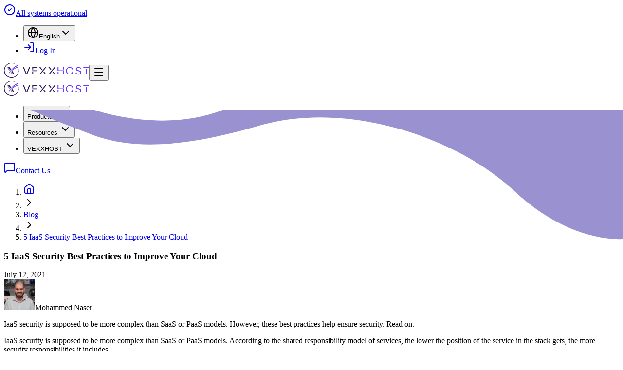

--- FILE ---
content_type: text/html; charset=utf-8
request_url: https://vexxhost.com/blog/5-iaas-security-best-practices-to-improve-your-cloud/
body_size: 103839
content:
<!DOCTYPE html><html lang="en"><head><meta charSet="utf-8"/><meta name="viewport" content="width=device-width, initial-scale=1"/><link rel="preload" as="image" href="/purple-pattern.svg"/><link rel="preload" as="image" href="/static/images/common/logo-horizontal.svg"/><link rel="stylesheet" href="/_next/static/chunks/3dfb3c6f3bab1286.css" data-precedence="next"/><link rel="stylesheet" href="/_next/static/chunks/165c2211da9c446d.css" data-precedence="next"/><link rel="stylesheet" href="/_next/static/chunks/b2036a7207498104.css" data-precedence="next"/><link rel="preload" as="script" fetchPriority="low" href="/_next/static/chunks/1e8c6d44ab063001.js"/><script src="/_next/static/chunks/31fd490baad6a565.js" async=""></script><script src="/_next/static/chunks/7b98468309f9aa7e.js" async=""></script><script src="/_next/static/chunks/4b1a9083c681637d.js" async=""></script><script src="/_next/static/chunks/a941f30c2a8d31b2.js" async=""></script><script src="/_next/static/chunks/turbopack-9100c62a6e90613b.js" async=""></script><script src="/_next/static/chunks/10de8b7bc16db235.js" async=""></script><script src="/_next/static/chunks/850c5e0bae287bc1.js" async=""></script><script src="/_next/static/chunks/8cc951ae05cf879c.js" async=""></script><script src="/_next/static/chunks/969652639c7cac86.js" async=""></script><script src="/_next/static/chunks/f10c40fef6cffc1e.js" async=""></script><script src="/_next/static/chunks/80f777cd0b9dc223.js" async=""></script><script src="/_next/static/chunks/f1aaaa3a189b2c12.js" async=""></script><script src="/_next/static/chunks/5badd332c47d2a18.js" async=""></script><script src="/_next/static/chunks/7dd76b816ec09bd2.js" async=""></script><script src="/_next/static/chunks/1d1ecd14b31c828b.js" async=""></script><script src="/_next/static/chunks/3e42bb6c21d17964.js" async=""></script><script src="/_next/static/chunks/f134902034ea3b38.js" async=""></script><script src="/_next/static/chunks/ab5aa5f36be2335a.js" async=""></script><meta name="next-size-adjust" content=""/><meta name="theme-color" content="white"/><script src="/_next/static/chunks/a6dad97d9634a72d.js" noModule=""></script></head><body class="inter_f1f8cfde-module__Xfa_sa__variable fira_code_782f603f-module__L07ErG__variable roboto_60742c17-module__pWhkqW__variable font-sans antialiased"><div hidden=""><!--$?--><template id="B:0"></template><!--/$--></div><script>((a,b,c,d,e,f,g,h)=>{let i=document.documentElement,j=["light","dark"];function k(b){var c;(Array.isArray(a)?a:[a]).forEach(a=>{let c="class"===a,d=c&&f?e.map(a=>f[a]||a):e;c?(i.classList.remove(...d),i.classList.add(f&&f[b]?f[b]:b)):i.setAttribute(a,b)}),c=b,h&&j.includes(c)&&(i.style.colorScheme=c)}if(d)k(d);else try{let a=localStorage.getItem(b)||c,d=g&&"system"===a?window.matchMedia("(prefers-color-scheme: dark)").matches?"dark":"light":a;k(d)}catch(a){}})("class","theme","light",null,["light","dark"],null,false,true)</script><div class="w-full sticky top-0 z-50 bg-background"><div class="border-b border-border/50"><div class="flex items-center justify-between max-w-7xl mx-auto px-6 lg:px-8 py-1.5"><!--$?--><template id="B:1"></template><div class="flex items-center"><div class="animate-pulse rounded-md bg-primary/10 h-[30px] w-[185px]"></div></div><!--/$--><nav aria-label="Main" data-orientation="horizontal" dir="ltr" class="relative z-10 flex max-w-max flex-1 items-center justify-end"><div style="position:relative"><ul data-orientation="horizontal" class="group flex flex-1 list-none items-center justify-center space-x-1 gap-1" dir="ltr"><li><button type="button" id="radix-_R_1bid9fivb_" aria-haspopup="menu" aria-expanded="false" data-state="closed" class="group inline-flex h-8 w-max items-center justify-center gap-2 rounded-md bg-background px-3 py-1.5 text-sm font-medium transition-colors hover:bg-accent hover:text-accent-foreground focus:bg-accent focus:text-accent-foreground focus:outline-none disabled:pointer-events-none disabled:opacity-50 data-[state=open]:bg-accent/50 cursor-pointer"><svg xmlns="http://www.w3.org/2000/svg" width="24" height="24" viewBox="0 0 24 24" fill="none" stroke="currentColor" stroke-width="2" stroke-linecap="round" stroke-linejoin="round" class="lucide lucide-globe w-3.5 h-3.5" aria-hidden="true"><circle cx="12" cy="12" r="10"></circle><path d="M12 2a14.5 14.5 0 0 0 0 20 14.5 14.5 0 0 0 0-20"></path><path d="M2 12h20"></path></svg>English<svg xmlns="http://www.w3.org/2000/svg" width="24" height="24" viewBox="0 0 24 24" fill="none" stroke="currentColor" stroke-width="2" stroke-linecap="round" stroke-linejoin="round" class="lucide lucide-chevron-down w-3 h-3 opacity-50" aria-hidden="true"><path d="m6 9 6 6 6-6"></path></svg></button></li><li><a data-slot="button" class="inline-flex items-center justify-center whitespace-nowrap text-sm font-medium transition-all disabled:pointer-events-none disabled:opacity-50 [&amp;_svg]:pointer-events-none [&amp;_svg:not([class*=&#x27;size-&#x27;])]:size-4 shrink-0 [&amp;_svg]:shrink-0 outline-none focus-visible:border-ring focus-visible:ring-ring/50 focus-visible:ring-[3px] aria-invalid:ring-destructive/20 dark:aria-invalid:ring-destructive/40 aria-invalid:border-destructive bg-primary text-primary-foreground hover:bg-primary/90 h-8 rounded-md gap-1.5 px-3 has-[&gt;svg]:px-2.5" href="https://secure.vexxhost.com/billing/clientarea.php"><svg xmlns="http://www.w3.org/2000/svg" width="24" height="24" viewBox="0 0 24 24" fill="none" stroke="currentColor" stroke-width="2" stroke-linecap="round" stroke-linejoin="round" class="lucide lucide-log-in h-4 w-4" aria-hidden="true"><path d="m10 17 5-5-5-5"></path><path d="M15 12H3"></path><path d="M15 3h4a2 2 0 0 1 2 2v14a2 2 0 0 1-2 2h-4"></path></svg>Log In</a></li></ul></div><div class="absolute left-0 top-full flex justify-center"></div></nav></div></div><div class="border-b border-border/50"><div class="flex flex-wrap items-center justify-between py-3 mx-auto max-w-7xl px-6 lg:px-8 gap-4"><div class="flex md:hidden items-center justify-between w-full"><a aria-label="Homepage" href="/"><img alt="VEXXHOST Logo" width="175" height="31" decoding="async" data-nimg="1" style="color:transparent" src="/static/images/common/logo-horizontal.svg"/></a><button data-slot="button" class="inline-flex items-center justify-center gap-2 whitespace-nowrap text-sm font-medium disabled:pointer-events-none disabled:opacity-50 [&amp;_svg]:pointer-events-none [&amp;_svg:not([class*=&#x27;size-&#x27;])]:size-4 shrink-0 [&amp;_svg]:shrink-0 outline-none focus-visible:border-ring focus-visible:ring-ring/50 focus-visible:ring-[3px] aria-invalid:ring-destructive/20 dark:aria-invalid:ring-destructive/40 aria-invalid:border-destructive hover:text-accent-foreground dark:hover:bg-accent/50 size-9 md:hidden relative w-9 h-9 rounded-lg hover:bg-primary/10 active:scale-95 transition-all" aria-label="Open menu" type="button" aria-haspopup="dialog" aria-expanded="false" aria-controls="radix-_R_2cd9fivb_" data-state="closed"><svg xmlns="http://www.w3.org/2000/svg" width="24" height="24" viewBox="0 0 24 24" fill="none" stroke="currentColor" stroke-width="2" stroke-linecap="round" stroke-linejoin="round" class="lucide lucide-menu h-5 w-5" aria-hidden="true"><path d="M4 5h16"></path><path d="M4 12h16"></path><path d="M4 19h16"></path></svg></button></div><div class="hidden md:flex items-center gap-8"><div class="flex items-center gap-4"><a aria-label="Homepage" href="/"><img alt="VEXXHOST Logo" width="175" height="31" decoding="async" data-nimg="1" style="color:transparent" src="/static/images/common/logo-horizontal.svg"/></a></div><nav aria-label="Main" data-orientation="horizontal" dir="ltr" class="relative z-10 max-w-max flex-1 items-center justify-center hidden md:flex"><div style="position:relative"><ul data-orientation="horizontal" class="group flex flex-1 list-none items-center justify-center space-x-1" dir="ltr"><li><button id="radix-_R_2kd9fivb_-trigger-radix-_R_1ekd9fivb_" data-state="closed" aria-expanded="false" aria-controls="radix-_R_2kd9fivb_-content-radix-_R_1ekd9fivb_" class="group inline-flex h-8 w-max items-center justify-center gap-2 rounded-md bg-background px-3 py-1.5 text-sm font-medium transition-colors hover:bg-accent hover:text-accent-foreground focus:bg-accent focus:text-accent-foreground focus:outline-none disabled:pointer-events-none disabled:opacity-50 data-[state=open]:bg-accent/50 group" data-radix-collection-item="">Products<!-- --> <svg xmlns="http://www.w3.org/2000/svg" width="24" height="24" viewBox="0 0 24 24" fill="none" stroke="currentColor" stroke-width="2" stroke-linecap="round" stroke-linejoin="round" class="lucide lucide-chevron-down relative top-[1px] ml-1 h-3 w-3 transition duration-300 group-data-[state=open]:rotate-180" aria-hidden="true"><path d="m6 9 6 6 6-6"></path></svg></button></li><li><button id="radix-_R_2kd9fivb_-trigger-radix-_R_2ekd9fivb_" data-state="closed" aria-expanded="false" aria-controls="radix-_R_2kd9fivb_-content-radix-_R_2ekd9fivb_" class="group inline-flex h-8 w-max items-center justify-center gap-2 rounded-md bg-background px-3 py-1.5 text-sm font-medium transition-colors hover:bg-accent hover:text-accent-foreground focus:bg-accent focus:text-accent-foreground focus:outline-none disabled:pointer-events-none disabled:opacity-50 data-[state=open]:bg-accent/50 group" data-radix-collection-item="">Resources<!-- --> <svg xmlns="http://www.w3.org/2000/svg" width="24" height="24" viewBox="0 0 24 24" fill="none" stroke="currentColor" stroke-width="2" stroke-linecap="round" stroke-linejoin="round" class="lucide lucide-chevron-down relative top-[1px] ml-1 h-3 w-3 transition duration-300 group-data-[state=open]:rotate-180" aria-hidden="true"><path d="m6 9 6 6 6-6"></path></svg></button></li><li><button id="radix-_R_2kd9fivb_-trigger-radix-_R_3ekd9fivb_" data-state="closed" aria-expanded="false" aria-controls="radix-_R_2kd9fivb_-content-radix-_R_3ekd9fivb_" class="group inline-flex h-8 w-max items-center justify-center gap-2 rounded-md bg-background px-3 py-1.5 text-sm font-medium transition-colors hover:bg-accent hover:text-accent-foreground focus:bg-accent focus:text-accent-foreground focus:outline-none disabled:pointer-events-none disabled:opacity-50 data-[state=open]:bg-accent/50 group" data-radix-collection-item="">VEXXHOST<!-- --> <svg xmlns="http://www.w3.org/2000/svg" width="24" height="24" viewBox="0 0 24 24" fill="none" stroke="currentColor" stroke-width="2" stroke-linecap="round" stroke-linejoin="round" class="lucide lucide-chevron-down relative top-[1px] ml-1 h-3 w-3 transition duration-300 group-data-[state=open]:rotate-180" aria-hidden="true"><path d="m6 9 6 6 6-6"></path></svg></button></li></ul></div><div class="absolute left-0 top-full flex justify-center"></div></nav></div><a data-slot="button" class="items-center justify-center gap-2 whitespace-nowrap rounded-md text-sm font-medium transition-all disabled:pointer-events-none disabled:opacity-50 [&amp;_svg]:pointer-events-none [&amp;_svg:not([class*=&#x27;size-&#x27;])]:size-4 shrink-0 [&amp;_svg]:shrink-0 outline-none focus-visible:border-ring focus-visible:ring-ring/50 focus-visible:ring-[3px] aria-invalid:ring-destructive/20 dark:aria-invalid:ring-destructive/40 aria-invalid:border-destructive bg-primary text-primary-foreground hover:bg-primary/90 h-9 px-4 py-2 has-[&gt;svg]:px-3 hidden md:flex" href="/contact-us/"><svg xmlns="http://www.w3.org/2000/svg" width="24" height="24" viewBox="0 0 24 24" fill="none" stroke="currentColor" stroke-width="2" stroke-linecap="round" stroke-linejoin="round" class="lucide lucide-message-square w-4 h-4" aria-hidden="true"><path d="M22 17a2 2 0 0 1-2 2H6.828a2 2 0 0 0-1.414.586l-2.202 2.202A.71.71 0 0 1 2 21.286V5a2 2 0 0 1 2-2h16a2 2 0 0 1 2 2z"></path></svg>Contact Us</a></div></div></div><main id="main-content-footer"><section><script type="application/ld+json">{"@context":"https://schema.org","@type":"BreadcrumbList","itemListElement":[{"@type":"ListItem","position":1,"item":{"@id":"/","name":"Home"}},{"@type":"ListItem","position":2,"item":{"@id":"/blog/","name":"Blog"}},{"@type":"ListItem","position":3,"item":{"@id":"/blog/5-iaas-security-best-practices-to-improve-your-cloud/","name":"5 IaaS Security Best Practices to Improve Your Cloud"}}]}</script><div class="relative mx-auto max-w-7xl px-6 lg:px-8 py-4"><div class="inline-flex items-center rounded-md bg-white px-4 py-2 shadow-sm ring-1 ring-gray-200"><nav aria-label="breadcrumb"><ol class="flex flex-wrap items-center gap-1.5 break-words text-sm text-muted-foreground sm:gap-2.5"><li class="inline-flex items-center gap-1.5"><a class="transition-colors hover:text-foreground" href="/"><svg xmlns="http://www.w3.org/2000/svg" width="24" height="24" viewBox="0 0 24 24" fill="none" stroke="currentColor" stroke-width="2" stroke-linecap="round" stroke-linejoin="round" class="lucide lucide-house h-4 w-4" aria-hidden="true"><path d="M15 21v-8a1 1 0 0 0-1-1h-4a1 1 0 0 0-1 1v8"></path><path d="M3 10a2 2 0 0 1 .709-1.528l7-6a2 2 0 0 1 2.582 0l7 6A2 2 0 0 1 21 10v9a2 2 0 0 1-2 2H5a2 2 0 0 1-2-2z"></path></svg></a></li><li role="presentation" aria-hidden="true" class="[&amp;&gt;svg]:w-3.5 [&amp;&gt;svg]:h-3.5"><svg xmlns="http://www.w3.org/2000/svg" width="24" height="24" viewBox="0 0 24 24" fill="none" stroke="currentColor" stroke-width="2" stroke-linecap="round" stroke-linejoin="round" class="lucide lucide-chevron-right" aria-hidden="true"><path d="m9 18 6-6-6-6"></path></svg></li><li class="inline-flex items-center gap-1.5"><a class="transition-colors hover:text-foreground" href="/blog/">Blog</a></li><li role="presentation" aria-hidden="true" class="[&amp;&gt;svg]:w-3.5 [&amp;&gt;svg]:h-3.5"><svg xmlns="http://www.w3.org/2000/svg" width="24" height="24" viewBox="0 0 24 24" fill="none" stroke="currentColor" stroke-width="2" stroke-linecap="round" stroke-linejoin="round" class="lucide lucide-chevron-right" aria-hidden="true"><path d="m9 18 6-6-6-6"></path></svg></li><li class="inline-flex items-center gap-1.5"><a aria-current="page" class="transition-colors hover:text-foreground" href="/blog/5-iaas-security-best-practices-to-improve-your-cloud/">5 IaaS Security Best Practices to Improve Your Cloud</a></li></ol></nav></div></div><section class="relative h-full w-full bg-gradient-to-b from-violet-300"><img alt="Purple pattern background" decoding="async" data-nimg="fill" class="absolute top-0 left-0 h-full w-full object-cover opacity-40" style="position:absolute;height:100%;width:100%;left:0;top:0;right:0;bottom:0;color:transparent" src="/purple-pattern.svg"/><h1 class="relative mx-auto max-w-4xl px-14 pt-10 pb-2 text-center font-mono text-2xl font-bold leading-snug text-indigo-900 sm:pt-20 sm:pb-4 sm:text-4xl md:text-5xl">5 IaaS Security Best Practices to Improve Your Cloud</h1><time dateTime="July 12, 2021" class="block pb-5 text-center font-mono text-xs text-indigo-500 sm:pb-10 md:text-sm">July 12, 2021</time><div class="pb-14 text-center text-indigo-800"><img alt="Mohammed Naser" loading="lazy" width="64" height="64" decoding="async" data-nimg="1" class="mr-2 inline-block h-8 w-8 rounded-full border-2 border-indigo-500 sm:mr-4 sm:h-16 sm:w-16" style="color:transparent" srcSet="/_next/image/?url=https%3A%2F%2Fwww.gravatar.com%2Favatar%2Fa1ac9665158f95e477e424a733466951&amp;w=64&amp;q=75 1x, /_next/image/?url=https%3A%2F%2Fwww.gravatar.com%2Favatar%2Fa1ac9665158f95e477e424a733466951&amp;w=128&amp;q=75 2x" src="/_next/image/?url=https%3A%2F%2Fwww.gravatar.com%2Favatar%2Fa1ac9665158f95e477e424a733466951&amp;w=128&amp;q=75"/>Mohammed Naser</div></section><div class="flex flex-col-reverse md:flex-row mx-auto max-w-7xl px-6 lg:px-8 place-content-around space-x-4"><div class="w-full"><article class="prose lg:prose-xl mx-auto"><p class="lead">IaaS security is supposed to be more complex than SaaS or PaaS models. However, these best practices help ensure security. Read on.</p><p>IaaS security is supposed to be more complex than SaaS or PaaS models. According to the shared responsibility model of services, the lower the position of the service in the stack gets, the more security responsibilities it includes. </p><p>With the widespread adoption of cloud infrastructure and implementation across environments, there is a need to strengthen IaaS security. Basically, with increased control comes increased responsibility. However, there are some best practices to help enterprises ensure the security and stability of their environments. Here is a glance at five of them. </p><h2>1. Knowing the IaaS Security Model of the Provider</h2><p>Companies should know the IaaS security model offered by the provider prior to implementation. This step will help them identify the capabilities and limitations of the model and also works as an avenue to compare it with competitive offerings from other providers. Furthermore, if there is any need for customization, you can let the provider know of that. </p><h2>2. Setting Up Strict Access Protocols</h2><p>Who has access to the cloud environment, at what levels, and for how long? These aspects should definitely be on your IaaS security checklist. Identifying different personnel roles and levels of access (console, key management, backup, and recovery, etc.) will clearly define boundaries and make it easier to manage potential breaches. </p><h2>3. Encryption for Data at Rest</h2><p>Most IaaS providers will give you encryption abilities to encrypt the VMs created and the data stored in the platform. Most often, this encryption is provided for free or made available at a nominal cost to clients. It is always advisable to make use of encryption as it protects your data from unauthorized access. Ask and clarify what kind of encryption is offered by your provider and see if it is suitable for your needs. </p><h2>4. Regular Monitoring Protocols and Inventory</h2><p>Often, providers offer various monitoring services along with their IaaS cloud. Check if you need customization with the monitoring functions or interfaces and ensure that you set up consistent, efficient monitoring for your cloud. Create a strategy with the help of the cloud provider, if needed. Another essential task is creating a current, up-to-date inventory of images, helping teams cross-check information, identify specific workloads, and track them.</p><h2>5. Consistent Patching</h2><p>Keeping workloads up to date is the responsibility of users, including the installed OS and any software installed. Your cloud workloads need the same vigilance in patching and maintenance as your on-premises servers. Consistent patching plays a vital role in ensuring there are no possible points of attack and maintain your IaaS security. </p><h2>IaaS Security VEXXHOST Cloud Solutions</h2><p>As an IaaS provider, we ensure that our clients are aware of the various security requirements and take necessary steps to assure them of the same. At VEXXHOST, we provide cloud solutions for a multitude of clients worldwide. We provide OpenStack-based clouds, including <a href="https://vexxhost.com/public-cloud">public clouds</a> and dedicated and highly secure <a href="https://vexxhost.com/private-cloud/">private cloud</a> environments, ensuring utmost security and agility.   </p><p>Take advantage of our limited-time deal just to set up a one-time, OpenStack-based private cloud deployment - at 50% off! The cloud will be running on the latest OpenStack release, Wallaby, which allows you to run Kubernetes and VMs in the same environment, and can be deployed in your own data centers with your hardware. Furthermore, all these will be deployed and tested in under a month! </p><p>What are you waiting for? <a href="/go/openstack-onetimeoffer/">Learn more!</a>  </p></article></div><div class="mb-8"><p class="pb-2 font-mono uppercase text-indigo-900 text-center md:text-left">Share on social media</p><div class="flex flex-row justify-center space-x-2 xl:justify-start"><a class="flex justify-center items-center rounded-sm h-12 w-12 text-white transition duration-200 ease-in-out hover:brightness-110 bg-[#000000]" target="_blank" rel="noreferrer" aria-label="Share on X" href="https://twitter.com/share?text=5 IaaS Security Best Practices to Improve Your Cloud&amp;url=/blog/5-iaas-security-best-practices-to-improve-your-cloud/&amp;via=vexxhost"><svg stroke="currentColor" fill="currentColor" stroke-width="0" viewBox="0 0 512 512" class="w-7 h-7" height="1em" width="1em" xmlns="http://www.w3.org/2000/svg"><path d="M389.2 48h70.6L305.6 224.2 487 464H345L233.7 318.6 106.5 464H35.8L200.7 275.5 26.8 48H172.4L272.9 180.9 389.2 48zM364.4 421.8h39.1L151.1 88h-42L364.4 421.8z"></path></svg></a><a class="flex justify-center items-center rounded-sm h-12 w-12 text-white transition duration-200 ease-in-out hover:brightness-110 bg-[#4267B2]" target="_blank" rel="noreferrer" aria-label="Share on Facebook" href="https://www.facebook.com/sharer/sharer.php?u=/blog/5-iaas-security-best-practices-to-improve-your-cloud/&amp;quote=5 IaaS Security Best Practices to Improve Your Cloud"><svg stroke="currentColor" fill="currentColor" stroke-width="0" viewBox="0 0 512 512" class="w-7 h-7" height="1em" width="1em" xmlns="http://www.w3.org/2000/svg"><path d="M504 256C504 119 393 8 256 8S8 119 8 256c0 123.78 90.69 226.38 209.25 245V327.69h-63V256h63v-54.64c0-62.15 37-96.48 93.67-96.48 27.14 0 55.52 4.84 55.52 4.84v61h-31.28c-30.8 0-40.41 19.12-40.41 38.73V256h68.78l-11 71.69h-57.78V501C413.31 482.38 504 379.78 504 256z"></path></svg></a><a class="flex justify-center items-center rounded-sm h-12 w-12 text-white transition duration-200 ease-in-out hover:brightness-110 bg-[#0077b5]" target="_blank" rel="noreferrer" aria-label="Share on LinkedIn" href="https://linkedin.com/shareArticle?title=5 IaaS Security Best Practices to Improve Your Cloud&amp;url=/blog/5-iaas-security-best-practices-to-improve-your-cloud/&amp;summary=IaaS security is supposed to be more complex than SaaS or PaaS models. However, these best practices help ensure security. Read on.&amp;source=https://vexxhost.com"><svg stroke="currentColor" fill="currentColor" stroke-width="0" viewBox="0 0 448 512" class="w-7 h-7" height="1em" width="1em" xmlns="http://www.w3.org/2000/svg"><path d="M416 32H31.9C14.3 32 0 46.5 0 64.3v383.4C0 465.5 14.3 480 31.9 480H416c17.6 0 32-14.5 32-32.3V64.3c0-17.8-14.4-32.3-32-32.3zM135.4 416H69V202.2h66.5V416zm-33.2-243c-21.3 0-38.5-17.3-38.5-38.5S80.9 96 102.2 96c21.2 0 38.5 17.3 38.5 38.5 0 21.3-17.2 38.5-38.5 38.5zm282.1 243h-66.4V312c0-24.8-.5-56.7-34.5-56.7-34.6 0-39.9 27-39.9 54.9V416h-66.4V202.2h63.7v29.2h.9c8.9-16.8 30.6-34.5 62.9-34.5 67.2 0 79.7 44.3 79.7 101.9V416z"></path></svg></a><a class="flex justify-center items-center rounded-sm h-12 w-12 text-white transition duration-200 ease-in-out hover:brightness-110 bg-[#FF4500]" target="_blank" rel="noreferrer" aria-label="Share on Reddit" href="https://www.reddit.com/submit?title=5 IaaS Security Best Practices to Improve Your Cloud&amp;url=/blog/5-iaas-security-best-practices-to-improve-your-cloud/"><svg stroke="currentColor" fill="currentColor" stroke-width="0" viewBox="0 0 512 512" class="w-7 h-7" height="1em" width="1em" xmlns="http://www.w3.org/2000/svg"><path d="M440.3 203.5c-15 0-28.2 6.2-37.9 15.9-35.7-24.7-83.8-40.6-137.1-42.3L293 52.3l88.2 19.8c0 21.6 17.6 39.2 39.2 39.2 22 0 39.7-18.1 39.7-39.7s-17.6-39.7-39.7-39.7c-15.4 0-28.7 9.3-35.3 22l-97.4-21.6c-4.9-1.3-9.7 2.2-11 7.1L246.3 177c-52.9 2.2-100.5 18.1-136.3 42.8-9.7-10.1-23.4-16.3-38.4-16.3-55.6 0-73.8 74.6-22.9 100.1-1.8 7.9-2.6 16.3-2.6 24.7 0 83.8 94.4 151.7 210.3 151.7 116.4 0 210.8-67.9 210.8-151.7 0-8.4-.9-17.2-3.1-25.1 49.9-25.6 31.5-99.7-23.8-99.7zM129.4 308.9c0-22 17.6-39.7 39.7-39.7 21.6 0 39.2 17.6 39.2 39.7 0 21.6-17.6 39.2-39.2 39.2-22 .1-39.7-17.6-39.7-39.2zm214.3 93.5c-36.4 36.4-139.1 36.4-175.5 0-4-3.5-4-9.7 0-13.7 3.5-3.5 9.7-3.5 13.2 0 27.8 28.5 120 29 149 0 3.5-3.5 9.7-3.5 13.2 0 4.1 4 4.1 10.2.1 13.7zm-.8-54.2c-21.6 0-39.2-17.6-39.2-39.2 0-22 17.6-39.7 39.2-39.7 22 0 39.7 17.6 39.7 39.7-.1 21.5-17.7 39.2-39.7 39.2z"></path></svg></a><a class="flex justify-center items-center rounded-sm h-12 w-12 text-white transition duration-200 ease-in-out hover:brightness-110 bg-[#ff6600]" target="_blank" rel="noreferrer" aria-label="Share on Hacker News" href="https://news.ycombinator.com/submitlink?u=/blog/5-iaas-security-best-practices-to-improve-your-cloud/"><svg stroke="currentColor" fill="currentColor" stroke-width="0" viewBox="0 0 448 512" class="w-7 h-7" height="1em" width="1em" xmlns="http://www.w3.org/2000/svg"><path d="M0 32v448h448V32H0zm21.2 197.2H21c.1-.1.2-.3.3-.4 0 .1 0 .3-.1.4zm218 53.9V384h-31.4V281.3L128 128h37.3c52.5 98.3 49.2 101.2 59.3 125.6 12.3-27 5.8-24.4 60.6-125.6H320l-80.8 155.1z"></path></svg></a></div></div></div><div class="mt-20 justify-center bg-gray-900"><div class="relative isolate overflow-hidden  px-6 py-24 text-center shadow-2xl sm:rounded-3xl sm:px-16"><h2 class="mx-auto max-w-2xl font-mono text-3xl font-bold leading-10 tracking-tight text-white sm:text-4xl">Virtual machines, Kubernetes &amp; Bare Metal Infrastructure</h2><p class="mx-auto mt-6 max-w-3xl text-lg leading-8 text-gray-300">Choose from Atmosphere Cloud, Hosted, or On-Premise. <br/>Simplify your cloud operations with our intuitive dashboard. <br/>Run it yourself, tap our expert support, or opt for full remote operations. <br/>Leverage Terraform, Ansible or APIs directly powered by OpenStack &amp; Kubernetes <br/></p><div class="mt-10 flex items-center justify-center gap-x-6"><a class="rounded-md bg-white px-3.5 py-2.5 text-xl  font-semibold text-gray-900 shadow-sm hover:bg-gray-100 focus-visible:outline focus-visible:outline-2 focus-visible:outline-offset-2 focus-visible:outline-white" href="/contact-us/">Get started</a><a class="text-xl font-semibold leading-6 text-white" href="/products/openstack/private-cloud/">Learn More <span aria-hidden="true">→</span></a></div><svg viewBox="0 0 1024 1024" class="absolute left-1/2 top-1/2 -z-10 h-[64rem] w-[64rem] -translate-x-1/2 [mask-image:radial-gradient(closest-side,white,transparent)]" aria-hidden="true"><circle cx="512" cy="512" r="512" fill="url(#827591b1-ce8c-4110-b064-7cb85a0b1217)" fill-opacity="0.7"></circle><defs><radialGradient id="827591b1-ce8c-4110-b064-7cb85a0b1217"><stop stop-color="#7775D6"></stop><stop offset="1" stop-color="#E935C1"></stop></radialGradient></defs></svg></div></div><!--$?--><template id="B:2"></template><!--/$--></section><footer class="relative z-20 border-t bg-white pt-5 sm:pt-10"><div class="flex flex-wrap px-6 sm:flex-row lg:px-16"><div class="basis-1/2 lg:basis-1/5"><div class="pb-6 sm:pb-10"><h4 class="pb-5 text-lg font-bold">Private Cloud</h4><a class="block text-sm font-bold text-gray-500 pb-2.5 duration-300 hover:text-gray-900 hover:transition-all" href="/products/openstack/private-cloud/">Overview</a><a class="block text-sm font-bold text-gray-500 pb-2.5 duration-300 hover:text-gray-900 hover:transition-all" href="/products/openstack/services/">Services</a><a class="block text-sm font-bold text-gray-500 pb-2.5 duration-300 hover:text-gray-900 hover:transition-all" href="/products/openstack/private-cloud/#private_call_to_action">Get A Quote</a><a class="block text-sm font-bold text-gray-500 pb-2.5 duration-300 hover:text-gray-900 hover:transition-all" href="/blog/private-cloud-posts/">Why private?</a></div><div class="pb-6 sm:pb-10"><h4 class="pb-5 text-lg font-bold">About Us</h4><a class="block text-sm font-bold text-gray-500 pb-2.5 duration-300 hover:text-gray-900 hover:transition-all" href="/company/">Company</a><a class="block text-sm font-bold text-gray-500 pb-2.5 duration-300 hover:text-gray-900 hover:transition-all" href="/company/data-centers/">Data Center Locations</a><a class="block text-sm font-bold text-gray-500 pb-2.5 duration-300 hover:text-gray-900 hover:transition-all" href="/company/newsroom/">Newsroom</a><a class="block text-sm font-bold text-gray-500 pb-2.5 duration-300 hover:text-gray-900 hover:transition-all" href="/events/">Events</a><a class="block text-sm font-bold text-gray-500 pb-2.5 duration-300 hover:text-gray-900 hover:transition-all" href="/company/careers/">Careers</a><a class="block text-sm font-bold text-gray-500 pb-2.5 duration-300 hover:text-gray-900 hover:transition-all" href="/company/brand-guidelines/">Brand Guidelines</a><a class="block text-sm font-bold text-gray-500 pb-2.5 duration-300 hover:text-gray-900 hover:transition-all" href="/contact-us/">Contact Us</a><a class="block text-sm font-bold text-gray-500 pb-2.5 duration-300 hover:text-gray-900 hover:transition-all" href="/site-map/">Site Map</a></div></div><div class="basis-1/2 lg:basis-1/5"><div class="pb-6 sm:pb-10"><h4 class="pb-5 text-lg font-bold">Public Cloud</h4><a class="block text-sm font-bold text-gray-500 pb-2.5 duration-300 hover:text-gray-900 hover:transition-all" href="/products/openstack/public-cloud/">Overview</a><a class="block text-sm font-bold text-gray-500 pb-2.5 duration-300 hover:text-gray-900 hover:transition-all" href="/products/openstack/services/">Services</a><a class="block text-sm font-bold text-gray-500 pb-2.5 duration-300 hover:text-gray-900 hover:transition-all" href="/pricing/">Pricing</a><a class="block text-sm font-bold text-gray-500 pb-2.5 duration-300 hover:text-gray-900 hover:transition-all" href="https://signup.vexxhost.com/">Sign Up Now</a></div><div class="pb-6 sm:pb-10"><h4 class="pb-5 text-lg font-bold">Legal</h4><a class="block text-sm font-bold text-gray-500 pb-2.5 duration-300 hover:text-gray-900 hover:transition-all" href="/privacy-policy/">Privacy Policy</a><a class="block text-sm font-bold text-gray-500 pb-2.5 duration-300 hover:text-gray-900 hover:transition-all" href="/terms-of-service/">Terms of Service</a><a class="block text-sm font-bold text-gray-500 pb-2.5 duration-300 hover:text-gray-900 hover:transition-all" href="/acceptable-usage-policy/">Acceptable Usage Policy</a></div></div><div class="basis-1/2 lg:basis-1/5"><div class="pb-6 sm:pb-10"><h4 class="pb-5 text-lg font-bold">Solutions</h4><a class="block text-sm font-bold text-gray-500 pb-2.5 duration-300 hover:text-gray-900 hover:transition-all" href="/solutions/">Overview</a><a class="block text-sm font-bold text-gray-500 pb-2.5 duration-300 hover:text-gray-900 hover:transition-all" href="/solutions/openstack-consulting/">OpenStack Consulting</a></div></div><div class="basis-1/2 lg:basis-1/5"><div class="pb-6 sm:pb-10"><h4 class="pb-5 text-lg font-bold">Resources</h4><a class="block text-sm font-bold text-gray-500 pb-2.5 duration-300 hover:text-gray-900 hover:transition-all" href="/resources/">Overview</a><a class="block text-sm font-bold text-gray-500 pb-2.5 duration-300 hover:text-gray-900 hover:transition-all" href="/case-studies/">Case Studies</a><a class="block text-sm font-bold text-gray-500 pb-2.5 duration-300 hover:text-gray-900 hover:transition-all" href="/white-paper/">Ebooks &amp; White Papers</a><a class="block text-sm font-bold text-gray-500 pb-2.5 duration-300 hover:text-gray-900 hover:transition-all" href="/tutorials/">Tutorials</a><a class="block text-sm font-bold text-gray-500 pb-2.5 duration-300 hover:text-gray-900 hover:transition-all" href="/blog/">Blog</a><a class="block text-sm font-bold text-gray-500 pb-2.5 duration-300 hover:text-gray-900 hover:transition-all" href="/faq/">FAQ</a><a class="block text-sm font-bold text-gray-500 pb-2.5 duration-300 hover:text-gray-900 hover:transition-all" href="/resources/videos/">Videos</a></div></div><div class="basis-1/2 lg:basis-1/5"><img alt="VEXXHOST" loading="lazy" width="200" height="35" decoding="async" data-nimg="1" style="color:transparent" src="/static/images/common/logo-horizontal.svg"/><p class="pt-3 text-sm font-bold leading-loose text-gray-500">6500 Trans-Canada Highway<br/>Fourth Floor<br/>Pointe-Claire, Quebec<br/>H9R 0A5, Canada</p></div></div><p class="pt-4 text-center text-sm text-gray-500">© 2005-<!-- -->2026<!-- --> — VEXXHOST, Inc.<br/>All prices are in USD unless otherwise stated.</p><div class="flex flex-row items-center justify-center"><a aria-label="VEXXHOST on GitHub" class="p-3 text-lg text-gray-600 duration-300 hover:text-gray-400 hover:transition-all" target="_blank" rel="noreferrer" href="https://github.com/vexxhost"><svg stroke="currentColor" fill="currentColor" stroke-width="0" viewBox="0 0 496 512" height="1em" width="1em" xmlns="http://www.w3.org/2000/svg"><path d="M165.9 397.4c0 2-2.3 3.6-5.2 3.6-3.3.3-5.6-1.3-5.6-3.6 0-2 2.3-3.6 5.2-3.6 3-.3 5.6 1.3 5.6 3.6zm-31.1-4.5c-.7 2 1.3 4.3 4.3 4.9 2.6 1 5.6 0 6.2-2s-1.3-4.3-4.3-5.2c-2.6-.7-5.5.3-6.2 2.3zm44.2-1.7c-2.9.7-4.9 2.6-4.6 4.9.3 2 2.9 3.3 5.9 2.6 2.9-.7 4.9-2.6 4.6-4.6-.3-1.9-3-3.2-5.9-2.9zM244.8 8C106.1 8 0 113.3 0 252c0 110.9 69.8 205.8 169.5 239.2 12.8 2.3 17.3-5.6 17.3-12.1 0-6.2-.3-40.4-.3-61.4 0 0-70 15-84.7-29.8 0 0-11.4-29.1-27.8-36.6 0 0-22.9-15.7 1.6-15.4 0 0 24.9 2 38.6 25.8 21.9 38.6 58.6 27.5 72.9 20.9 2.3-16 8.8-27.1 16-33.7-55.9-6.2-112.3-14.3-112.3-110.5 0-27.5 7.6-41.3 23.6-58.9-2.6-6.5-11.1-33.3 2.6-67.9 20.9-6.5 69 27 69 27 20-5.6 41.5-8.5 62.8-8.5s42.8 2.9 62.8 8.5c0 0 48.1-33.6 69-27 13.7 34.7 5.2 61.4 2.6 67.9 16 17.7 25.8 31.5 25.8 58.9 0 96.5-58.9 104.2-114.8 110.5 9.2 7.9 17 22.9 17 46.4 0 33.7-.3 75.4-.3 83.6 0 6.5 4.6 14.4 17.3 12.1C428.2 457.8 496 362.9 496 252 496 113.3 383.5 8 244.8 8zM97.2 352.9c-1.3 1-1 3.3.7 5.2 1.6 1.6 3.9 2.3 5.2 1 1.3-1 1-3.3-.7-5.2-1.6-1.6-3.9-2.3-5.2-1zm-10.8-8.1c-.7 1.3.3 2.9 2.3 3.9 1.6 1 3.6.7 4.3-.7.7-1.3-.3-2.9-2.3-3.9-2-.6-3.6-.3-4.3.7zm32.4 35.6c-1.6 1.3-1 4.3 1.3 6.2 2.3 2.3 5.2 2.6 6.5 1 1.3-1.3.7-4.3-1.3-6.2-2.2-2.3-5.2-2.6-6.5-1zm-11.4-14.7c-1.6 1-1.6 3.6 0 5.9 1.6 2.3 4.3 3.3 5.6 2.3 1.6-1.3 1.6-3.9 0-6.2-1.4-2.3-4-3.3-5.6-2z"></path></svg></a><a aria-label="VEXXHOST on Twitter" class="p-3 text-lg text-gray-600 duration-300 hover:text-gray-400 hover:transition-all" target="_blank" rel="noreferrer" href="https://twitter.com/vexxhost"><svg stroke="currentColor" fill="currentColor" stroke-width="0" viewBox="0 0 512 512" height="1em" width="1em" xmlns="http://www.w3.org/2000/svg"><path d="M389.2 48h70.6L305.6 224.2 487 464H345L233.7 318.6 106.5 464H35.8L200.7 275.5 26.8 48H172.4L272.9 180.9 389.2 48zM364.4 421.8h39.1L151.1 88h-42L364.4 421.8z"></path></svg></a><a aria-label="VEXXHOST on Facebook" class="p-3 text-lg text-gray-600 duration-300 hover:text-gray-400 hover:transition-all" target="_blank" rel="noreferrer" href="https://www.facebook.com/vexxhostinc"><svg stroke="currentColor" fill="currentColor" stroke-width="0" viewBox="0 0 512 512" height="1em" width="1em" xmlns="http://www.w3.org/2000/svg"><path d="M504 256C504 119 393 8 256 8S8 119 8 256c0 123.78 90.69 226.38 209.25 245V327.69h-63V256h63v-54.64c0-62.15 37-96.48 93.67-96.48 27.14 0 55.52 4.84 55.52 4.84v61h-31.28c-30.8 0-40.41 19.12-40.41 38.73V256h68.78l-11 71.69h-57.78V501C413.31 482.38 504 379.78 504 256z"></path></svg></a><a aria-label="VEXXHOST on LinkedIn" class="p-3 text-lg text-gray-600 duration-300 hover:text-gray-400 hover:transition-all" target="_blank" rel="noreferrer" href="https://www.linkedin.com/company/vexxhost"><svg stroke="currentColor" fill="currentColor" stroke-width="0" viewBox="0 0 448 512" height="1em" width="1em" xmlns="http://www.w3.org/2000/svg"><path d="M416 32H31.9C14.3 32 0 46.5 0 64.3v383.4C0 465.5 14.3 480 31.9 480H416c17.6 0 32-14.5 32-32.3V64.3c0-17.8-14.4-32.3-32-32.3zM135.4 416H69V202.2h66.5V416zm-33.2-243c-21.3 0-38.5-17.3-38.5-38.5S80.9 96 102.2 96c21.2 0 38.5 17.3 38.5 38.5 0 21.3-17.2 38.5-38.5 38.5zm282.1 243h-66.4V312c0-24.8-.5-56.7-34.5-56.7-34.6 0-39.9 27-39.9 54.9V416h-66.4V202.2h63.7v29.2h.9c8.9-16.8 30.6-34.5 62.9-34.5 67.2 0 79.7 44.3 79.7 101.9V416z"></path></svg></a><a aria-label="VEXXHOST on YouTube" class="p-3 text-lg text-gray-600 duration-300 hover:text-gray-400 hover:transition-all" target="_blank" rel="noreferrer" href="https://www.youtube.com/channel/UCPJ1bFx7f4ZU0Hpl1kxb5gA"><svg stroke="currentColor" fill="currentColor" stroke-width="0" viewBox="0 0 576 512" height="1em" width="1em" xmlns="http://www.w3.org/2000/svg"><path d="M549.655 124.083c-6.281-23.65-24.787-42.276-48.284-48.597C458.781 64 288 64 288 64S117.22 64 74.629 75.486c-23.497 6.322-42.003 24.947-48.284 48.597-11.412 42.867-11.412 132.305-11.412 132.305s0 89.438 11.412 132.305c6.281 23.65 24.787 41.5 48.284 47.821C117.22 448 288 448 288 448s170.78 0 213.371-11.486c23.497-6.321 42.003-24.171 48.284-47.821 11.412-42.867 11.412-132.305 11.412-132.305s0-89.438-11.412-132.305zm-317.51 213.508V175.185l142.739 81.205-142.739 81.201z"></path></svg></a><a aria-label="VEXXHOST on Instagram" class="p-3 text-lg text-gray-600 duration-300 hover:text-gray-400 hover:transition-all" target="_blank" rel="noreferrer" href="https://www.instagram.com/vexxhost"><svg stroke="currentColor" fill="currentColor" stroke-width="0" viewBox="0 0 448 512" height="1em" width="1em" xmlns="http://www.w3.org/2000/svg"><path d="M224.1 141c-63.6 0-114.9 51.3-114.9 114.9s51.3 114.9 114.9 114.9S339 319.5 339 255.9 287.7 141 224.1 141zm0 189.6c-41.1 0-74.7-33.5-74.7-74.7s33.5-74.7 74.7-74.7 74.7 33.5 74.7 74.7-33.6 74.7-74.7 74.7zm146.4-194.3c0 14.9-12 26.8-26.8 26.8-14.9 0-26.8-12-26.8-26.8s12-26.8 26.8-26.8 26.8 12 26.8 26.8zm76.1 27.2c-1.7-35.9-9.9-67.7-36.2-93.9-26.2-26.2-58-34.4-93.9-36.2-37-2.1-147.9-2.1-184.9 0-35.8 1.7-67.6 9.9-93.9 36.1s-34.4 58-36.2 93.9c-2.1 37-2.1 147.9 0 184.9 1.7 35.9 9.9 67.7 36.2 93.9s58 34.4 93.9 36.2c37 2.1 147.9 2.1 184.9 0 35.9-1.7 67.7-9.9 93.9-36.2 26.2-26.2 34.4-58 36.2-93.9 2.1-37 2.1-147.8 0-184.8zM398.8 388c-7.8 19.6-22.9 34.7-42.6 42.6-29.5 11.7-99.5 9-132.1 9s-102.7 2.6-132.1-9c-19.6-7.8-34.7-22.9-42.6-42.6-11.7-29.5-9-99.5-9-132.1s-2.6-102.7 9-132.1c7.8-19.6 22.9-34.7 42.6-42.6 29.5-11.7 99.5-9 132.1-9s102.7-2.6 132.1 9c19.6 7.8 34.7 22.9 42.6 42.6 11.7 29.5 9 99.5 9 132.1s2.7 102.7-9 132.1z"></path></svg></a></div><div class="flex justify-center py-8"><a class="flex cursor-pointer" href="/en/blog/5-iaas-security-best-practices-to-improve-your-cloud/"><img alt="en logo" loading="lazy" width="30" height="20" decoding="async" data-nimg="1" style="color:transparent" srcSet="/_next/image/?url=%2Fstatic%2Fimages%2Fcommon%2Fen_logo.png&amp;w=32&amp;q=75 1x, /_next/image/?url=%2Fstatic%2Fimages%2Fcommon%2Fen_logo.png&amp;w=64&amp;q=75 2x" src="/_next/image/?url=%2Fstatic%2Fimages%2Fcommon%2Fen_logo.png&amp;w=64&amp;q=75"/><span class="ml-2">English</span></a><a hrefLang="fr" class="ml-4 flex cursor-pointer" href="/fr/blog/5-iaas-security-best-practices-to-improve-your-cloud/"><img alt="fr logo" loading="lazy" width="30" height="20" decoding="async" data-nimg="1" style="color:transparent" srcSet="/_next/image/?url=%2Fstatic%2Fimages%2Fcommon%2Ffr_logo.png&amp;w=32&amp;q=75 1x, /_next/image/?url=%2Fstatic%2Fimages%2Fcommon%2Ffr_logo.png&amp;w=64&amp;q=75 2x" src="/_next/image/?url=%2Fstatic%2Fimages%2Fcommon%2Ffr_logo.png&amp;w=64&amp;q=75"/><span class="ml-2">Français (French)</span></a></div></footer></main><section aria-label="Notifications alt+T" tabindex="-1" aria-live="polite" aria-relevant="additions text" aria-atomic="false"></section><!--$--><!--/$--><script type="application/ld+json">{"@context":"https://schema.org","@type":"Corporation","name":"VEXXHOST","url":"https://vexxhost.com","sameAs":["https://www.facebook.com/vexxhost","https://twitter.com/vexxhost","https://www.linkedin.com/company/vexxhost"],"logo":{"url":"/static/images/common/logo-horizontal.svg"}}</script><script>requestAnimationFrame(function(){$RT=performance.now()});</script><script src="/_next/static/chunks/1e8c6d44ab063001.js" id="_R_" async=""></script><div hidden id="S:1"><a target="_blank" rel="noopener noreferrer" class="transition-opacity hover:opacity-80" href="https://status.vexxhost.com/"><div class="rounded-md border px-2.5 text-xs font-semibold transition-colors focus:outline-none focus:ring-2 focus:ring-ring focus:ring-offset-2 border-green-200 bg-green-50 text-green-700 hover:bg-green-100 flex items-center py-1.5"><svg xmlns="http://www.w3.org/2000/svg" width="24" height="24" viewBox="0 0 24 24" fill="none" stroke="currentColor" stroke-width="2" stroke-linecap="round" stroke-linejoin="round" class="lucide lucide-circle-check w-3.5 h-3.5 mr-1.5 flex-shrink-0" aria-hidden="true"><circle cx="12" cy="12" r="10"></circle><path d="m9 12 2 2 4-4"></path></svg><span class="leading-none">All systems operational</span></div></a></div><script>$RB=[];$RV=function(a){$RT=performance.now();for(var b=0;b<a.length;b+=2){var c=a[b],e=a[b+1];null!==e.parentNode&&e.parentNode.removeChild(e);var f=c.parentNode;if(f){var g=c.previousSibling,h=0;do{if(c&&8===c.nodeType){var d=c.data;if("/$"===d||"/&"===d)if(0===h)break;else h--;else"$"!==d&&"$?"!==d&&"$~"!==d&&"$!"!==d&&"&"!==d||h++}d=c.nextSibling;f.removeChild(c);c=d}while(c);for(;e.firstChild;)f.insertBefore(e.firstChild,c);g.data="$";g._reactRetry&&requestAnimationFrame(g._reactRetry)}}a.length=0};
$RC=function(a,b){if(b=document.getElementById(b))(a=document.getElementById(a))?(a.previousSibling.data="$~",$RB.push(a,b),2===$RB.length&&("number"!==typeof $RT?requestAnimationFrame($RV.bind(null,$RB)):(a=performance.now(),setTimeout($RV.bind(null,$RB),2300>a&&2E3<a?2300-a:$RT+300-a)))):b.parentNode.removeChild(b)};$RC("B:1","S:1")</script><script>(self.__next_f=self.__next_f||[]).push([0])</script><script>self.__next_f.push([1,"1:\"$Sreact.fragment\"\n2:I[313978,[\"/_next/static/chunks/10de8b7bc16db235.js\",\"/_next/static/chunks/850c5e0bae287bc1.js\"],\"default\"]\n3:I[430792,[\"/_next/static/chunks/10de8b7bc16db235.js\",\"/_next/static/chunks/850c5e0bae287bc1.js\"],\"default\"]\n4:I[418749,[\"/_next/static/chunks/8cc951ae05cf879c.js\"],\"default\"]\n7:I[110806,[\"/_next/static/chunks/10de8b7bc16db235.js\",\"/_next/static/chunks/850c5e0bae287bc1.js\"],\"OutletBoundary\"]\n8:\"$Sreact.suspense\"\na:I[110806,[\"/_next/static/chunks/10de8b7bc16db235.js\",\"/_next/static/chunks/850c5e0bae287bc1.js\"],\"ViewportBoundary\"]\nc:I[110806,[\"/_next/static/chunks/10de8b7bc16db235.js\",\"/_next/static/chunks/850c5e0bae287bc1.js\"],\"MetadataBoundary\"]\ne:I[348631,[],\"default\"]\nf:I[242241,[\"/_next/static/chunks/969652639c7cac86.js\",\"/_next/static/chunks/f10c40fef6cffc1e.js\",\"/_next/static/chunks/80f777cd0b9dc223.js\",\"/_next/static/chunks/f1aaaa3a189b2c12.js\",\"/_next/static/chunks/5badd332c47d2a18.js\",\"/_next/static/chunks/7dd76b816ec09bd2.js\",\"/_next/static/chunks/1d1ecd14b31c828b.js\",\"/_next/static/chunks/3e42bb6c21d17964.js\",\"/_next/static/chunks/f134902034ea3b38.js\"],\"WebVitals\"]\n10:I[81795,[\"/_next/static/chunks/969652639c7cac86.js\",\"/_next/static/chunks/f10c40fef6cffc1e.js\",\"/_next/static/chunks/80f777cd0b9dc223.js\",\"/_next/static/chunks/f1aaaa3a189b2c12.js\",\"/_next/static/chunks/5badd332c47d2a18.js\",\"/_next/static/chunks/7dd76b816ec09bd2.js\",\"/_next/static/chunks/1d1ecd14b31c828b.js\",\"/_next/static/chunks/3e42bb6c21d17964.js\",\"/_next/static/chunks/f134902034ea3b38.js\"],\"ThemeProvider\"]\n12:I[168780,[\"/_next/static/chunks/969652639c7cac86.js\",\"/_next/static/chunks/f10c40fef6cffc1e.js\",\"/_next/static/chunks/80f777cd0b9dc223.js\",\"/_next/static/chunks/f1aaaa3a189b2c12.js\",\"/_next/static/chunks/5badd332c47d2a18.js\",\"/_next/static/chunks/7dd76b816ec09bd2.js\",\"/_next/static/chunks/1d1ecd14b31c828b.js\",\"/_next/static/chunks/3e42bb6c21d17964.js\",\"/_next/static/chunks/f134902034ea3b38.js\"],\"default\"]\n17:I[791794,[\"/_next/static/chunks/969652639c7cac86.js\",\"/_next/static/chunks/f10c40fef6cffc1e.js\",\"/_next/static/chunks/80f777cd0b9dc223.js\",\"/_next/static/chunks/f1aaaa3a189b2c12.js\",\"/_next/static/chunks/5badd332c47d2a18.js\",\"/_next/static/chunks/7dd76b816ec09bd2.js\",\"/_next/static/chunks/1d1ecd14b31c828b.js\",\"/_next/static/chunks/3e42bb6c21d17964.js\",\"/_next/static/chunks/f134902034ea3b38.js\"],\"Footer\"]\n18:I[24162,[\"/_next/static/chunks/969652639c7cac86.js\",\"/_next/static/chunks/f10c40fef6cffc1e.js\",\"/_next/static/chunks/80f777cd0b9dc223.js\",\"/_next/static/chunks/f1aaaa3a189b2c12.js\",\"/_next/static/chunks/5badd332c47d2a18.js\",\"/_next/static/chunks/7dd76b816ec09bd2.js\",\"/_next/static/chunks/1d1ecd14b31c828b.js\",\"/_next/static/chunks/3e42bb6c21d17964.js\",\"/_next/static/chunks/f134902034ea3b38.js\"],\"ToasterClient\"]\n19:I[640016,[\"/_next/static/chunks/969652639c7cac86.js\",\"/_next/static/chunks/f10c40fef6cffc1e.js\",\"/_next/static/chunks/80f777cd0b9dc223.js\",\"/_next/static/chunks/f1aaaa3a189b2c12.js\",\"/_next/static/chunks/5badd332c47d2a18.js\",\"/_next/static/chunks/7dd76b816ec09bd2.js\",\"/_next/static/chunks/1d1ecd14b31c828b.js\",\"/_next/static/chunks/3e42bb6c21d17964.js\",\"/_next/static/chunks/f134902034ea3b38.js\"],\"FormStatusHandler\"]\n1d:I[522039,[\"/_next/static/chunks/969652639c7cac86.js\",\"/_next/static/chunks/f10c40fef6cffc1e.js\",\"/_next/static/chunks/80f777cd0b9dc223.js\",\"/_next/static/chunks/f1aaaa3a189b2c12.js\",\"/_next/static/chunks/5badd332c47d2a18.js\",\"/_next/static/chunks/7dd76b816ec09bd2.js\",\"/_next/static/chunks/1d1ecd14b31c828b.js\",\"/_next/static/chunks/3e42bb6c21d17964.js\",\"/_next/static/chunks/f134902034ea3b38.js\"],\"Root\"]\n1e:I[522039,[\"/_next/static/chunks/969652639c7cac86.js\",\"/_next/static/chunks/f10c40fef6cffc1e.js\",\"/_next/static/chunks/80f777cd0b9dc223.js\",\"/_next/static/chunks/f1aaaa3a189b2c12.js\",\"/_next/static/chunks/5badd332c47d2a18.js\",\"/_next/static/chunks/7dd76b816ec09bd2.js\",\"/_next/static/chunks/1d1ecd14b31c828b.js\",\"/_next/static/chunks/3e42bb6c21d17964.js\",\"/_next/static/chunks/f134902034ea3b38.js\"],\"List\"]\n1f:I[522039,[\"/_next/static/chunks/969652639c7cac86.js\",\"/_next/static/chunks"])</script><script>self.__next_f.push([1,"/f10c40fef6cffc1e.js\",\"/_next/static/chunks/80f777cd0b9dc223.js\",\"/_next/static/chunks/f1aaaa3a189b2c12.js\",\"/_next/static/chunks/5badd332c47d2a18.js\",\"/_next/static/chunks/7dd76b816ec09bd2.js\",\"/_next/static/chunks/1d1ecd14b31c828b.js\",\"/_next/static/chunks/3e42bb6c21d17964.js\",\"/_next/static/chunks/f134902034ea3b38.js\"],\"Item\"]\n20:I[775965,[\"/_next/static/chunks/969652639c7cac86.js\",\"/_next/static/chunks/f10c40fef6cffc1e.js\",\"/_next/static/chunks/80f777cd0b9dc223.js\",\"/_next/static/chunks/f1aaaa3a189b2c12.js\",\"/_next/static/chunks/5badd332c47d2a18.js\",\"/_next/static/chunks/7dd76b816ec09bd2.js\",\"/_next/static/chunks/1d1ecd14b31c828b.js\",\"/_next/static/chunks/3e42bb6c21d17964.js\",\"/_next/static/chunks/f134902034ea3b38.js\"],\"SecondaryHeaderLanguageSwitcher\"]\n21:I[908233,[\"/_next/static/chunks/969652639c7cac86.js\",\"/_next/static/chunks/f10c40fef6cffc1e.js\",\"/_next/static/chunks/80f777cd0b9dc223.js\",\"/_next/static/chunks/f1aaaa3a189b2c12.js\",\"/_next/static/chunks/5badd332c47d2a18.js\",\"/_next/static/chunks/7dd76b816ec09bd2.js\",\"/_next/static/chunks/1d1ecd14b31c828b.js\",\"/_next/static/chunks/3e42bb6c21d17964.js\",\"/_next/static/chunks/f134902034ea3b38.js\"],\"\"]\n22:I[522039,[\"/_next/static/chunks/969652639c7cac86.js\",\"/_next/static/chunks/f10c40fef6cffc1e.js\",\"/_next/static/chunks/80f777cd0b9dc223.js\",\"/_next/static/chunks/f1aaaa3a189b2c12.js\",\"/_next/static/chunks/5badd332c47d2a18.js\",\"/_next/static/chunks/7dd76b816ec09bd2.js\",\"/_next/static/chunks/1d1ecd14b31c828b.js\",\"/_next/static/chunks/3e42bb6c21d17964.js\",\"/_next/static/chunks/f134902034ea3b38.js\"],\"Viewport\"]\n:HL[\"/_next/static/chunks/3dfb3c6f3bab1286.css\",\"style\"]\n:HL[\"/_next/static/chunks/165c2211da9c446d.css\",\"style\"]\n:HL[\"/_next/static/media/InterVariable-s.p.53d7b668.woff2\",\"font\",{\"crossOrigin\":\"\",\"type\":\"font/woff2\"}]\n:HL[\"/_next/static/media/InterVariable_Italic-s.p.8c0e9517.woff2\",\"font\",{\"crossOrigin\":\"\",\"type\":\"font/woff2\"}]\n:HL[\"/_next/static/media/b8b552e8609c5636-s.p.25aba60b.woff2\",\"font\",{\"crossOrigin\":\"\",\"type\":\"font/woff2\"}]\n:HL[\"/_next/static/media/ce62453a442c7f35-s.p.a9507876.woff2\",\"font\",{\"crossOrigin\":\"\",\"type\":\"font/woff2\"}]\n:HL[\"/_next/static/chunks/b2036a7207498104.css\",\"style\"]\n"])</script><script>self.__next_f.push([1,"0:{\"P\":null,\"b\":\"DRQcDDBYgCgburRG3VFH0\",\"c\":[\"\",\"blog\",\"5-iaas-security-best-practices-to-improve-your-cloud\",\"\"],\"q\":\"\",\"i\":false,\"f\":[[[\"\",{\"children\":[\"(website)\",{\"children\":[[\"locale\",\"en\",\"d\"],{\"children\":[\"blog\",{\"children\":[[\"slug\",\"5-iaas-security-best-practices-to-improve-your-cloud\",\"d\"],{\"children\":[\"__PAGE__\",{}]}]}]}]},\"$undefined\",\"$undefined\",true]}],[[\"$\",\"$1\",\"c\",{\"children\":[null,[\"$\",\"$L2\",null,{\"parallelRouterKey\":\"children\",\"error\":\"$undefined\",\"errorStyles\":\"$undefined\",\"errorScripts\":\"$undefined\",\"template\":[\"$\",\"$L3\",null,{}],\"templateStyles\":\"$undefined\",\"templateScripts\":\"$undefined\",\"notFound\":[[[\"$\",\"title\",null,{\"children\":\"404: This page could not be found.\"}],[\"$\",\"div\",null,{\"style\":{\"fontFamily\":\"system-ui,\\\"Segoe UI\\\",Roboto,Helvetica,Arial,sans-serif,\\\"Apple Color Emoji\\\",\\\"Segoe UI Emoji\\\"\",\"height\":\"100vh\",\"textAlign\":\"center\",\"display\":\"flex\",\"flexDirection\":\"column\",\"alignItems\":\"center\",\"justifyContent\":\"center\"},\"children\":[\"$\",\"div\",null,{\"children\":[[\"$\",\"style\",null,{\"dangerouslySetInnerHTML\":{\"__html\":\"body{color:#000;background:#fff;margin:0}.next-error-h1{border-right:1px solid rgba(0,0,0,.3)}@media (prefers-color-scheme:dark){body{color:#fff;background:#000}.next-error-h1{border-right:1px solid rgba(255,255,255,.3)}}\"}}],[\"$\",\"h1\",null,{\"className\":\"next-error-h1\",\"style\":{\"display\":\"inline-block\",\"margin\":\"0 20px 0 0\",\"padding\":\"0 23px 0 0\",\"fontSize\":24,\"fontWeight\":500,\"verticalAlign\":\"top\",\"lineHeight\":\"49px\"},\"children\":404}],[\"$\",\"div\",null,{\"style\":{\"display\":\"inline-block\"},\"children\":[\"$\",\"h2\",null,{\"style\":{\"fontSize\":14,\"fontWeight\":400,\"lineHeight\":\"49px\",\"margin\":0},\"children\":\"This page could not be found.\"}]}]]}]}]],[]],\"forbidden\":\"$undefined\",\"unauthorized\":\"$undefined\"}]]}],{\"children\":[[\"$\",\"$1\",\"c\",{\"children\":[[[\"$\",\"link\",\"0\",{\"rel\":\"stylesheet\",\"href\":\"/_next/static/chunks/3dfb3c6f3bab1286.css\",\"precedence\":\"next\",\"crossOrigin\":\"$undefined\",\"nonce\":\"$undefined\"}]],[\"$\",\"$L2\",null,{\"parallelRouterKey\":\"children\",\"error\":\"$undefined\",\"errorStyles\":\"$undefined\",\"errorScripts\":\"$undefined\",\"template\":[\"$\",\"$L3\",null,{}],\"templateStyles\":\"$undefined\",\"templateScripts\":\"$undefined\",\"notFound\":[[\"$\",\"$L4\",null,{}],[]],\"forbidden\":\"$undefined\",\"unauthorized\":\"$undefined\"}]]}],{\"children\":[[\"$\",\"$1\",\"c\",{\"children\":[[[\"$\",\"link\",\"0\",{\"rel\":\"stylesheet\",\"href\":\"/_next/static/chunks/165c2211da9c446d.css\",\"precedence\":\"next\",\"crossOrigin\":\"$undefined\",\"nonce\":\"$undefined\"}],[\"$\",\"script\",\"script-0\",{\"src\":\"/_next/static/chunks/969652639c7cac86.js\",\"async\":true,\"nonce\":\"$undefined\"}],[\"$\",\"script\",\"script-1\",{\"src\":\"/_next/static/chunks/f10c40fef6cffc1e.js\",\"async\":true,\"nonce\":\"$undefined\"}],[\"$\",\"script\",\"script-2\",{\"src\":\"/_next/static/chunks/80f777cd0b9dc223.js\",\"async\":true,\"nonce\":\"$undefined\"}],[\"$\",\"script\",\"script-3\",{\"src\":\"/_next/static/chunks/f1aaaa3a189b2c12.js\",\"async\":true,\"nonce\":\"$undefined\"}],[\"$\",\"script\",\"script-4\",{\"src\":\"/_next/static/chunks/5badd332c47d2a18.js\",\"async\":true,\"nonce\":\"$undefined\"}],[\"$\",\"script\",\"script-5\",{\"src\":\"/_next/static/chunks/7dd76b816ec09bd2.js\",\"async\":true,\"nonce\":\"$undefined\"}],[\"$\",\"script\",\"script-6\",{\"src\":\"/_next/static/chunks/1d1ecd14b31c828b.js\",\"async\":true,\"nonce\":\"$undefined\"}],[\"$\",\"script\",\"script-7\",{\"src\":\"/_next/static/chunks/3e42bb6c21d17964.js\",\"async\":true,\"nonce\":\"$undefined\"}],[\"$\",\"script\",\"script-8\",{\"src\":\"/_next/static/chunks/f134902034ea3b38.js\",\"async\":true,\"nonce\":\"$undefined\"}]],\"$L5\"]}],{\"children\":[[\"$\",\"$1\",\"c\",{\"children\":[null,[\"$\",\"$L2\",null,{\"parallelRouterKey\":\"children\",\"error\":\"$undefined\",\"errorStyles\":\"$undefined\",\"errorScripts\":\"$undefined\",\"template\":[\"$\",\"$L3\",null,{}],\"templateStyles\":\"$undefined\",\"templateScripts\":\"$undefined\",\"notFound\":\"$undefined\",\"forbidden\":\"$undefined\",\"unauthorized\":\"$undefined\"}]]}],{\"children\":[[\"$\",\"$1\",\"c\",{\"children\":[null,[\"$\",\"$L2\",null,{\"parallelRouterKey\":\"children\",\"error\":\"$undefined\",\"errorStyles\":\"$undefined\",\"errorScripts\":\"$undefined\",\"template\":[\"$\",\"$L3\",null,{}],\"templateStyles\":\"$undefined\",\"templateScripts\":\"$undefined\",\"notFound\":\"$undefined\",\"forbidden\":\"$undefined\",\"unauthorized\":\"$undefined\"}]]}],{\"children\":[[\"$\",\"$1\",\"c\",{\"children\":[\"$L6\",[[\"$\",\"link\",\"0\",{\"rel\":\"stylesheet\",\"href\":\"/_next/static/chunks/b2036a7207498104.css\",\"precedence\":\"next\",\"crossOrigin\":\"$undefined\",\"nonce\":\"$undefined\"}],[\"$\",\"script\",\"script-0\",{\"src\":\"/_next/static/chunks/ab5aa5f36be2335a.js\",\"async\":true,\"nonce\":\"$undefined\"}]],[\"$\",\"$L7\",null,{\"children\":[\"$\",\"$8\",null,{\"name\":\"Next.MetadataOutlet\",\"children\":\"$@9\"}]}]]}],{},null,false,false]},null,false,false]},null,false,false]},null,false,false]},null,false,false]},null,false,false],[\"$\",\"$1\",\"h\",{\"children\":[null,[\"$\",\"$La\",null,{\"children\":\"$@b\"}],[\"$\",\"div\",null,{\"hidden\":true,\"children\":[\"$\",\"$Lc\",null,{\"children\":[\"$\",\"$8\",null,{\"name\":\"Next.Metadata\",\"children\":\"$@d\"}]}]}],[\"$\",\"meta\",null,{\"name\":\"next-size-adjust\",\"content\":\"\"}]]}],false]],\"m\":\"$undefined\",\"G\":[\"$e\",[]],\"S\":false}\n"])</script><script>self.__next_f.push([1,"b:[[\"$\",\"meta\",\"0\",{\"charSet\":\"utf-8\"}],[\"$\",\"meta\",\"1\",{\"name\":\"viewport\",\"content\":\"width=device-width, initial-scale=1\"}],[\"$\",\"meta\",\"2\",{\"name\":\"theme-color\",\"content\":\"white\"}]]\n5:[\"$\",\"html\",null,{\"lang\":\"en\",\"children\":[\"$\",\"body\",null,{\"className\":\"inter_f1f8cfde-module__Xfa_sa__variable fira_code_782f603f-module__L07ErG__variable roboto_60742c17-module__pWhkqW__variable font-sans antialiased\",\"children\":[[\"$\",\"$Lf\",null,{}],[\"$\",\"$L10\",null,{\"attribute\":\"class\",\"defaultTheme\":\"light\",\"enableSystem\":false,\"children\":\"$L11\"}],[\"$\",\"script\",null,{\"type\":\"application/ld+json\",\"dangerouslySetInnerHTML\":{\"__html\":\"{\\\"@context\\\":\\\"https://schema.org\\\",\\\"@type\\\":\\\"Corporation\\\",\\\"name\\\":\\\"VEXXHOST\\\",\\\"url\\\":\\\"https://vexxhost.com\\\",\\\"sameAs\\\":[\\\"https://www.facebook.com/vexxhost\\\",\\\"https://twitter.com/vexxhost\\\",\\\"https://www.linkedin.com/company/vexxhost\\\"],\\\"logo\\\":{\\\"url\\\":\\\"/static/images/common/logo-horizontal.svg\\\"}}\"}}]]}]}]\n"])</script><script>self.__next_f.push([1,"11:[\"$\",\"$L12\",null,{\"formats\":{\"dateTime\":{\"long\":{\"year\":\"numeric\",\"month\":\"long\",\"day\":\"numeric\"}}},\"locale\":\"en\",\"messages\":{\"products\":{\"title\":\"Products\",\"description\":\"Explore our core open-source cloud infrastructure products, designed to power your modern cloud operations with enterprise-grade reliability and performance.\",\"ceph\":\"Ceph\",\"ceph-description\":\"Unified storage platform delivering object, block, and file storage with exceptional scalability.\",\"kubernetes\":\"Kubernetes\",\"kubernetes-description\":\"Production-ready container orchestration with auto-scaling, auto-healing, and cloud integration.\",\"openstack\":\"OpenStack\",\"openstack-description\":\"Open-source cloud platform providing compute, networking, and storage infrastructure.\",\"migratekit\":\"MigrateKit\",\"migratekit-description\":\"Live migration tool for VMware to OpenStack with minimal downtime and zero service interruption.\",\"zuul\":\"Zuul\",\"zuul-description\":\"Project-gating CI/CD system ensuring changes are tested before merging and deployment.\"},\"big-data\":{\"title\":\"Big Data\",\"description\":\"Experience the power and flexibility of a Big Data service that's built on OpenStack Sahara. Take control of your data processing and analytics with a platform designed for high performance, scalability, and efficiency. Enjoy seamless integration with a variety of tools and take your data analysis to new heights.\",\"heading1\":\"Faster Deployments \u0026 Results\",\"desctiption2\":\"Start building your\",\"description2-1\":\"applications without delay.\",\"heading2\":\"Quick Deployment\",\"subHeading2\":\"With our cloud platform, you can launch hundreds of servers in a matter of minutes, enabling your team to start building your big data applications without delay.\",\"heading3\":\"Cost Savings\",\"subHeading3\":\"Make use of our enterprise-grade hardware as opposed to making substantial investments on your own to deploy big data platforms.\",\"heading4\":\"Fully Scalable Within Seconds\",\"subHeading4\":\"Easily scale servers up and down as required.\",\"heading5\":\"Easy Resource Management\",\"subHeading5\":\"Cut down on time frame required to acquire and deploy new hardware as on the cloud; you can launch more servers for the few hours that you need them and terminate them afterward.\",\"heading6\":\"Optimized High-Performance Cloud\",\"subHeading6\":\"Users always benefit from consistent performance.\",\"heading7\":\"Guaranteed High Performance\",\"subHeading7\":\"We have taken measures to ensure that you get a consistent level of performance at all times, eliminating ‘noisy neighbor’ problems through our high-performance big data services.\",\"heading8\":\"No Vendor Lock-In Across the Entire Stack\",\"subHeading8\":\"Never worry about vendor lock-in with\",\"apis\":\"APIs\",\"heading9\":\"OpenStack APIs\",\"subHeading9\":\"Starting from our standardized\",\"subHeading9-1\":\"APIs up to the infrastructure and operating systems we provide, including our\",\"subHeading9-2\":\"services, we maintain zero lock-ins across the entire stack. It allows you to build out your platform the exact way you want it.\",\"imageAlt1\":\"fast deployments through big data platforms\",\"imageAlt2\":\"scalability of big data based on OpenStack project Sahara\",\"imageAlt3\":\"High performing infrastructure through big data\",\"imageAlt4\":\"No vendor lock-in because of open-source OpenStack project Sahara\",\"big-data\":\"big data\",\"openstack\":\"OpenStack\"},\"block-storage\":{\"title\":\"Block Storage\",\"description\":\"Experience high-performance storage, powered by leading technologies such as Ceph, with seamless integration capabilities with other storage backends. With features including encryption at rest and more, this service provides resilient block storage for both VMs and Kubernetes.\",\"heading1\":\"High Integration Compatibility\",\"subHeading1\":\"Provide volume storage to both bare metal and virtual machines through block storage from OpenStack.\",\"heading2\":\"Virtual Machine\",\"subHeading2\":\"Cinder is capable of provisioning volume storage for virtual machines using Nova.\",\"heading3\":\"Bare Metal\",\"subHeading3\":\"Cinder is capable of provisioning volume storage for bare metal through Ironic.\",\"heading4\":\"Ceph Compatible\",\"subHeading4\":\"Cinder makes it possible for users to work with Ceph storage backends without complications.\",\"heading5\":\"Avoids Backend Limitations\",\"subHeading5\":\"OpenStack’s Cinder enables users to create volumes in Ceph, which provides snapshot management functionality for backing up data stored on block storage volumes that can be restored or used to create new block storage volumes.\",\"heading6\":\"Simplifies Code Management\",\"subHeading6\":\"As opposed to manually maintaining a set of codes for each service, users only need to keep one. They can use Cinder for the management of all their provisioning and deleting needs.\",\"heading7\":\"Single API Management\",\"subHeading7\":\"Simplify the management of your storage devices with OpenStack’s block storage.\",\"heading8\":\"One Code For All Backends\",\"subHeading8\":\"As opposed to maintaining a different code for each backend, only a single code is needed, as Cinder acts as the holder of all of the codes for creating volumes on different backends.\",\"heading9\":\"Integration Made Simple\",\"subHeading9\":\"With each of the backends being within Cinder, users no longer need to create integrations between other services and their backend; they can use Cinder to communicate.\",\"heading10\":\"Seamless Encryption\",\"subHeading10\":\"Get the best of both OpenStack’s block storage and key management technologies.\",\"heading11\":\"Integrate With Key Management\",\"subHeading11\":\"With Cinder and Key Management, the associated key needs to be pulled down to decrypt its content when a server starts.\",\"heading12\":\"Securing Data At Rest\",\"subHeading12\":\"By encrypting your data at rest, it becomes inaccessible to those without the appropriate key, ensuring that your content remains secure, even should someone take the server.\",\"imgAlt1\":\"Virtual Machine Bare Metal\",\"imgAlt2\":\"Ceph Compatible - No Vendor Lock-In Across the Entire Stack\",\"imgAlt3\":\"Single API Management\",\"imgAlt4\":\"Seamless Encryption\"},\"brand-guidelines\":{\"title\":\"Brand Guidelines, Standards \u0026 Downloadable Files\",\"description\":\"VEXXHOST brand guidelines outlining our logo variations, spelling standards, official website fonts, and official colors.\",\"breadcrumb\":\"Brand Guidelines\",\"heading\":\"BRAND GUIDELINES\",\"subHeading\":\"Find everything from brand guidelines, to logo variations and downloadable links, to official color codes.\",\"subHeading2\":\"You will find all of our brand guidelines and logo information here! Please use the VEXXHOST logo correctly, based on the following frameworks. Down below, you will also find several formats to cater to various downloading requirements. If there is something on this page that you can’t locate, please\",\"contact-us\":\"contact us.\",\"heading3\":\"Logo Variations\",\"heading4\":\"Standard Color Vertical\",\"heading5\":\"Standard White Vertical\",\"heading6\":\"Standard Color Horizontal\",\"heading7\":\"Standard White Horizontal\",\"heading8\":\"Spelling Standards\",\"subHeading8\":\"Consistency is important when it comes to the brand name, which is why we want to make sure that the spelling remains the same across all platforms. By using all capital letters, power and strength are showcased in the name of our cloud computing solution, instilling confidence and trust in our clients. Use the following pointers down below when incorporating our brand name into your texts.\",\"do\":\"DO\",\"dont\":\"DON'T\",\"use\":\"use\",\"add\":\"add\",\"uppercase\":\"uppercase\",\"sentence-case\":\"sentence case\",\"lowercase\":\"lowercase\",\"title-case\":\"title case\",\"a-space\":\"a space\",\"heading9\":\"Official Website Font\",\"subHeading9\":\"To ensure a harmonious brand image, we selected one font that we use everywhere. We went with the font “Roboto,” as it has one of the cleanest and most precise finishes, reflecting the kind of service that we provide our customers. Additionally, it goes well with the look of our logo, warranting a uniform and robust appearance.\",\"heading10\":\"Official Colors\",\"day\":\"DAY\",\"night\":\"NIGHT\"},\"careers\":{\"title\":\"VEXXHOST Careers - We're hiring, join the team today!\",\"desription\":\"Ready for a new challenge? VEXXHOST is always looking for dedicated, hardworking, and fun individuals to join the team. Apply today!\",\"heading\":\"Are you Dedicated, Hardworking, and Fun? Join Us!\",\"subHeading\":\"We know just how valuable our employees are. It is through their commitment and hard work that we continue to thrive. We are firm believers in taking care of our employees and knowing that their growth is essential to our success.\",\"heading0-1\":\"What Does The Recruitment Process Look Like?\",\"heading0\":\"1. Pre-Interview Questionnaire\",\"subHeading0\":\"We will email you a document with a few questions to get to know you more.\",\"heading1\":\"2. Virtual Interviews\",\"subHeading1\":\"We will get on a virtual call with you to learn about your technical and interpersonal experience.\",\"heading2\":\"3. Offer\",\"subHeading2\":\"We’ll send you a job offer! This is the last step until you become part of the VEXXHOST team!\",\"heading3\":\"We know just how valuable our employees are. It is through their commitment and hard work that we continue to thrive. We are firm believers in taking care of our employees and knowing that their growth is essential to our success.\",\"warning-title\":\"Beware of fraudulent job offers and interviews!\",\"warning-content\":\"Please beware of fraudulent job offers and interview invitations being circulated by individuals claiming to represent our company, but it is not us. If we contact you, it would only be through a company email ending in @vexxhost.com. To add, we do not extend job offers via text messages \u0026 we will never ask for any form of payment as part of the recruitment process.\"},\"ceph\":{\"title\":\"Ceph - Unified Storage Platform | VEXXHOST\",\"description\":\"Unified storage platform delivering object, block, and file storage with exceptional scalability.\",\"cta\":{\"title\":\"Enterprise Ceph Storage Solutions\",\"description\":\"Deploy highly scalable, self-healing storage infrastructure with Ceph. Our certified storage engineers provide professional services from architecture design to 24/7 operations.\",\"features\":{\"deployment\":\"Unified block, file, and object storage in a single platform — our experts design and deploy the right solution for your workloads\",\"platform\":\"Scale from terabytes to exabytes without disruption — we help you plan capacity and execute seamless expansions\",\"updates\":\"Self-healing architecture with automatic data recovery and rebalancing — monitored 24/7 by our storage specialists\",\"security\":\"Enterprise-grade reliability with configurable redundancy levels — professionally configured to meet your data protection requirements\",\"services\":\"Professional architecture design and capacity planning — we help you build the right storage foundation from day one\",\"support\":\"24/7 expert support for operations, performance tuning, and troubleshooting — certified Ceph engineers at your service\"},\"emergency\":{\"title\":\"Emergency Support\",\"description\":\"Experiencing a critical incident? Indicate the urgency in your message for immediate 24x7 emergency support from our expert team.\"},\"contact\":{\"title\":\"Contact Our Team\",\"description\":\"Let us help you with your storage needs\"}},\"nav\":{\"overview\":\"Overview\",\"features\":\"Features\",\"pricing\":\"Pricing\",\"getting-started\":\"Getting started\",\"resources\":\"Resources\",\"faqs\":\"FAQs\"},\"hero\":{\"title\":\"Enterprise-grade Ceph storage with flexible deployment\",\"description\":\"Unify object storage with S3-compatible API, block storage, and file storage with NFS and CephFS in a single platform. Deploy in our data centers for turnkey simplicity, or on-premises with expert management or support. Scale seamlessly from terabytes to exabytes while maintaining complete control over your data infrastructure.\",\"primaryCTA\":\"Get started\",\"secondaryCTA\":\"View pricing\"},\"benefits\":{\"title\":\"Why Ceph\",\"items\":{\"unified\":{\"title\":\"Unified Storage\",\"description\":\"Consolidate object, block, and file storage into a single platform, reducing complexity and operational overhead.\"},\"scalability\":{\"title\":\"Unlimited Scalability\",\"description\":\"Scale from terabytes to exabytes seamlessly without downtime, handling massive data growth with ease.\"},\"reliability\":{\"title\":\"Self-Healing Architecture\",\"description\":\"Automatic data replication and recovery ensures high availability with no single point of failure.\"},\"performance\":{\"title\":\"High Performance\",\"description\":\"Optimized for modern workloads with support for NVMe, flash storage, and intelligent data placement.\"}}},\"overview\":{\"title\":\"What is Ceph?\",\"description\":\"Ceph is a unified, distributed storage system designed for excellent performance, reliability, and scalability. It provides object, block, and file storage in a single platform, making it ideal for cloud infrastructure, data lakes, and enterprise applications. VEXXHOST's managed Ceph service delivers enterprise-grade storage with expert support, allowing you to focus on your applications while we handle the infrastructure.\"},\"useCases\":{\"title\":\"Use Cases\",\"items\":{\"cloudStorage\":{\"title\":\"Cloud Infrastructure Storage\",\"description\":\"Power your cloud infrastructure with scalable block and object storage for virtual machines, containers, and applications.\"},\"dataLakes\":{\"title\":\"Data Lakes \u0026 Analytics\",\"description\":\"Build cost-effective data lakes for big data analytics, AI/ML workloads, and long-term data retention.\"},\"backup\":{\"title\":\"Backup \u0026 Archive\",\"description\":\"Store backups and archives with high durability and cost-efficiency, replacing expensive proprietary solutions.\"},\"media\":{\"title\":\"Media \u0026 Content Delivery\",\"description\":\"Store and deliver large media files with high throughput and low latency for streaming and content distribution.\"}}},\"metrics\":{\"items\":{\"durability\":{\"value\":\"99.999999999%\",\"label\":\"Data durability\",\"context\":\"with erasure coding\"},\"scale\":{\"value\":\"Exabyte\",\"label\":\"Scale capacity\",\"context\":\"in single cluster\"},\"availability\":{\"value\":\"99.99%\",\"label\":\"Availability SLA\",\"context\":\"enterprise-grade\"},\"opensource\":{\"value\":\"100%\",\"label\":\"Open source\",\"context\":\"no vendor lock-in\"}}}},\"certified-kubernetes\":{\"title\":\"Kubernetes\",\"description\":\"Experience the power of a certified Kubernetes distribution that seamlessly integrates with block storage using CSI. Benefit from features like auto-healing, auto-scaling, and rolling upgrades, while enjoying the security of fully isolated clusters within private networks.\",\"heading2\":\"️Productivity\",\"subHeading2\":\"Get faster productivity for your application development and services with easy deployment, updates, and management.\",\"heading3\":\"️Resource efficiency\",\"subHeading3\":\"Kubernetes automatically determines the necessary application resources (compute, memory, etc.) and schedules instances across the cluster, maximizing efficiency.\",\"heading4\":\"️Streamline operations\",\"subHeading4\":\"Kubernetes ensures seamless application releases with automated deployments, monitoring, instance replication, and cluster scheduling.\",\"heading5\":\"️High availability\",\"subHeading5\":\"The routine checks from Kubernetes ensure application health, detect unresponsive instances, and replace them if needed.\",\"heading6\":\"️Scalability\",\"subHeading6\":\"Add instances as needed to your app services using Kubernetes Horizontal Pod Autoscaler and meet changing demands.\",\"heading7\":\"Portability\",\"subHeading7\":\"Deploy applications anywhere, as VEXXHOST Kubernetes can run across any environment and cloud with Kubernetes support.\",\"heading8\":\"Extend your horizon with Kubernetes!\",\"subHeading8\":\"With Kubernetes, the sky is your limit! Push boundaries on what your applications can do using the platform as we foresee all possible use cases and optimize them for you.\",\"heading9\":\"Web apps\",\"subHeading9\":\"Deploy your web applications and release new versions seamlessly using VEXXHOST Kubernetes while benefiting from easy scaling, high availability, and lower costs.\",\"heading10\":\"API and backend services\",\"subHeading10\":\"Deploy, scale, and manage the backend services powering your applications using VEXXHOST Kubernetes. With K8s, you get the necessary portability, availability, and efficiency for anything from authentication to message queues to custom app logic.\",\"heading11\":\"CI/CD\",\"subHeading11\":\"Manage your development lifecycle by running GitLab core components or Gitlab Runners for easy scaling of build and integration pipeline with VEXXHOST Kubernetes.\",\"heading12\":\"Get assistance on anything Kubernetes.\",\"subHeading12\":\"Have queries regarding cloud migration? Or, what the cost structure is like once scaling begins? Schedule a meeting with our expert team and get your questions answered promptly.\",\"button2\":\"TALK TO A VEXXHOST EXPERT\",\"heading13\":\"Gain more from many additional features.\",\"heading14\":\"Autoscaling\",\"subHeading14\":\"Take advantage of fast performance and cost-efficiency as VEXXHOST Kubernetes automatically scale the number of nodes in your clusters.\",\"heading15\":\"Full Kubernetes API\",\"subHeading15\":\"As you provision a Kubernetes cluster with VEXXHOST, we spin up a control plane providing an endpoint to use with the kubectl CLI or any other K8s ecosystem tool.\",\"heading16\":\"Kubernetes in Minutes\",\"subHeading16\":\"Designed for businesses of all sizes. Start managed Kubernetes even at just $10 per month and scale up. Save better with a free control plane and inexpensive bandwidth.\",\"heading17\":\"Managed services\",\"subHeading17\":\"We continuously monitor and manage your Kubernetes Control Plane to ensure uninterrupted accessibility in deploying your cluster.\",\"heading18\":\"Open API\",\"subHeading18\":\"Integrate Kubernetes with your existing tools and workflows. The VEXXHOST API eases the ability to create, update, and manage your clusters.\",\"heading19\":\"Guided configuration\",\"subHeading19\":\"Connect to your cluster, deploy applications, and add additional resources such storage and load balancers in an easy manner.\",\"heading20\":\"Certified Solution\",\"subHeading20\":\"VEXXHOST is a Silver member of the Cloud Native Computing Foundation (CNCF), the governing body behind the Kubernetes Project. VEXXHOST’s Kubernetes solution is certified as part of the CNCF Certified Kubernetes Conformance Program, meaning you can easily migrate your cluster with us.\",\"heading21\":\"Global Availability\",\"subHeading21\":\"With public cloud regions available across multiple regions, you have the ability to spin up Kubernetes clusters in global hubs such as Montreal, Santa Clara, and Amsterdam.\",\"heading22\":\"Take Advantage of Kubernetes Tooling\",\"take-advantage\":\"Take Advantage\",\"of-kubernetes\":\"of Kubernetes\",\"tooling\":\"Tooling\",\"heading23\":\"Serverless\",\"subHeading23\":\"Build advanced applications by running your serverless framework on Kubernetes using small bits of code deployed as resources with automated scaling.\",\"heading24\":\"CI/CD\",\"subHeading24\":\"Accelerate release lifecycles by running your CI/CD pipeline on VEXXHOST Kubernetes. Iterate faster with swift builds and zero-downtime deployments.\",\"heading25\":\"Observability\",\"subHeading25\":\"Use metrics, logging and tracing across your service instances to better understand your application.\",\"heading26\":\"Service Mesh\",\"subHeading26\":\"Enable security and traffic policies, monitor and trance service requests, and load balancing without code changes.\",\"heading27\":\"Application definition\",\"subHeading27\":\"Streamline installation and management of Kubernetes apps by declaring, provisioning \u0026 configuring cloud native applications.\",\"heading28\":\"Kubernetes Pricing\",\"subHeading28\":\"VEXXHOST Kubernetes includes a FREE control plane. Our Kubernetes pricing is based on the resources required by your cluster, including Virtual Machines and associated Block Storage and Load Balancers.\",\"button3\":\"CHECK OUT PRICING\",\"heading29\":\"Launch Kubernetes clusters with ease today!\",\"subHeading29\":\"Benefit from high-performance Kubernetes and great pricing. Run Virtual Machines as worker nodes with workload management happening at no-cost!\",\"button4\":\"GET STARTED\"},\"cloud-servers\":{\"title\":\"Compute\",\"description\":\"Experience lightning-fast virtual machine and bare metal provisioning with advanced features like GPU instances and nested virtualization. Benefit from broad network offloading features and native IPv6 support. For hosted and on-premise editions, enjoy extended capabilities including PCI passthrough, custom flavors, and live migration to meet specialized requirements.\",\"heading2\":\"Get your system up and running in under 30 seconds flat\",\"heading3\":\"️Global Coverage\",\"description1\":\"All of our public cloud services are available across our strategically located datacenters, covering the United States, Canada and Europe, with strong local connectivity to minimize latency to your infrastructure.\",\"heading4\":\"Pay-As-You-Go\",\"description2\":\"No complicated payment structure. You’re simply charged for your usage, down to the minute. If your server continues to run for over a month, you get our discounted monthly rate applied automatically.\",\"heading5\":\"Open Source at ❤\",\"description3\":\"We’ve built our cloud from the ground using open source, with no local forks. Everything we deploy is contributed upstream. We also sponsor open source foundations \u0026 many projects (such as curl!) for CI resources.\",\"heading6\":\"Find the perfect cloud server size that fits your needs.\",\"sub-heading-1\":\"With nearly 15 years of experience in providing infrastructure, we’ve learned that no application or use-case is the same, so we’ve decided to offer multiple tiered types of servers (also known as “instance types” in cloud jargon).\",\"heading7\":\"Starter\",\"sub-heading-2\":\"TESTING\",\"heading8\":\"Standard\",\"sub-heading-3\":\"PRODUCTION\",\"heading9\":\"GPU\",\"sub-heading-4\":\"PERFORMANCE\",\"optimized-for\":\"Optimized for\",\"description4\":\"Starter servers are low-cost, general-purpose instance types that provide a small burstable portion of virtual cores and 2 gigabytes of memory per virtual core.\",\"description5\":\"Burstable workloads such as low traffic web servers (blogs, forums, CMS), small databases, development or test systems, code repositories, and prototype systems.\",\"description6\":\"Standard servers provide cost-effective \u0026 class-leading computing with dedicated physical processor threads and 4 gigabytes of memory per core.\",\"description7\":\"High-performance CPU-bound workloads such as the production of web applications, e-commerce websites, enterprise applications, or CI/CD build systems.\",\"description8\":\"GPU cloud servers provide you with production-level high-performance computing. These servers deliver powerful virtualized NVIDIA K80 GPUs.\",\"description9\":\"Heavy workloads such as high-performance computing (HPC), artificial intelligence (AI), or machine learning (ML), run by researchers, data scientists, and developers.\",\"heading10\":\"Grow beyond your servers\",\"sub-heading-5\":\"On-demand products are readily available to help you from easily attaching more storage to load balancing.\",\"learn-more\":\"Learn More\",\"heading11\":\"Block Storage\",\"sub-heading-6\":\"Only pay for the block storage you need by adding volumes to your instances based on your app’s requirement.\",\"heading12\":\"Object Storage\",\"sub-heading-7\":\"Easily access our quick, scalable, and secure object storage solution to confidently store any data you need.\",\"heading13\":\"Load Balancers\",\"sub-heading-8\":\"Distribute workloads across multiple computing resources to eliminate interruptions in a quick and easy manner.\",\"heading14\":\"Floating IPs\",\"sub-heading-9\":\"Effortlessly enable IP blocks and configure multiple IP addresses to your cloud server while allowing for failover.\",\"heading15\":\"Need containers?\",\"sub-heading-10\":\"Our managed Kubernetes solution offers you all the benefits of Kubernetes without the hassle of managing and maintaining it. Deploy Kubernetes clusters in under 10 minutes.\",\"button2\":\"Learn more about Kubernetes at VEXXHOST\",\"heading16\":\"Limitless Server Image Options\",\"heading17\":\"Operating Systems\",\"description10\":\"Spin up an instance with a choice list of operating systems. Select the OS that fulfills your requirements and get started quickly.\",\"heading18\":\"Custom Images\",\"heading18-1\":\"Manage your environment with ease\",\"description11\":\"Upload your own images to launch VMs and get more flexibility by uploading your own customized operating system, external snapshot image in RAW format, or virtual appliance.\",\"heading19\":\"Cloud Firewalls\",\"description12\":\"You can combine firewall rules (based on source \u0026 destination IP addresses, ports and protocols) into groups (also known as “security groups” in cloud jargon) and apply those groups into your servers. If you make any changes to these rules, your changes will propagate to all of your servers instantly. Also, the denied traffic won’t even show up to your servers’ network interfaces.\",\"heading20\":\"Snapshots\",\"description13\":\"Take snapshots of on-demand images of VMs and volumes, enable backups for automatic weekly VM images, and upload custom images to create VMs with other operating systems or pre-packaged libraries. All these aspects will help you roll back to an original server configuration if need be.\",\"heading21\":\"Take advantage of additional features\",\"card-heading-1\":\"99.9% SLA\",\"card-desc-1\":\"We understand how critical downtime is. That’s why we offer a 99.99% uptime SLA and credit you for any downtime experienced.\",\"card-heading-2\":\"DNS\",\"card-desc-2\":\"DNS records can easily be created and customized. DNS provides you with a REST API along with integrated identity authentication.\",\"card-heading-3\":\"Global Coverage\",\"card-desc-3\":\"Our data centers in Montreal, Santa Clara, and Amsterdam make it possible to span your cloud environment across multiple regions.\",\"card-heading-4\":\"40GbE\",\"card-desc-4\":\"The trailblazing speed of network connectivity will outlast all performance expectations and project goals.\",\"card-heading-5\":\"IPv6\",\"card-desc-5\":\"Use the most recent version of internet protocol to map your virtual machines in the cloud.\",\"card-heading-6\":\"Private Networking\",\"card-desc-6\":\"Enable each VM within a given hypervisor to communicate privately with one another.\",\"card-heading-7\":\"Snapshot Transfer\",\"card-desc-7\":\"Restore an existing snapshot to a different cluster with the option to share it with other users.\",\"card-heading-8\":\"User Data\",\"card-desc-8\":\"Automate package installation during initial setup through personalized user scripts.\",\"card-heading-9\":\"Cluster Deployment\",\"card-desc-9\":\"Launch multiple servers within a few seconds from our Cloud Console or from the command line interface via API.\",\"card-heading-10\":\"Resize\",\"card-desc-10\":\"Dynamically scale up or scale down any of your compute resources without any complex steps.\",\"card-heading-11\":\"Enterprise SSDs\",\"card-desc-11\":\"Take advantage of increased performance with enterprise-grade hardware and NVMe and SSD storage options.\",\"card-heading-12\":\"KVM\",\"card-desc-12\":\"Get increased security and network performance through our powerful KVM hypervisors.\",\"heading22\":\"Spin up a cloud server in under a minute!\",\"button3\":\"Get Started\"},\"common\":{\"home\":\"Home\",\"contact-us\":\"Contact Us\",\"status\":\"Status\",\"sign-up\":\"Sign Up\",\"log-in\":\"Log In\",\"public-cloud\":\"Public Cloud\",\"atmosphere-cloud\":\"Cloud\",\"atmosphere-cloud-brief\":\"Multi-tenant cloud hosted out of our global datacenters, billed per minute.\",\"get-started-now\":\"Get Started Now\",\"pricing\":\"Pricing\",\"private-cloud\":\"Private Cloud\",\"atmosphere-hosted\":\"Hosted\",\"atmosphere-hosted-brief\":\"Single-tenant dedicated cloud hosted out of our global datacenters, billed per month.\",\"atmosphere-on-premise\":\"On-Premise\",\"atmosphere-on-premise-brief\":\"Open source cloud platform hosted in your datacenter, with support or remote ops.\",\"talk-to-our-sales-team\":\"Talk to our Sales Team\",\"explore-atmosphere\":\"Explore Atmosphere\",\"cloud-servers\":\"Cloud Servers\",\"load-balancers\":\"Load Balancers\",\"file-sharing\":\"File Sharing\",\"block-storage\":\"Block Storage\",\"networks\":\"Networks\",\"solutions\":\"Solutions\",\"resources\":\"Resources\",\"dns\":\"DNS\",\"object-storage\":\"Object Storage\",\"vexxhost\":\"VEXXHOST\",\"about-us\":\"About Us\",\"legal\":\"Legal\",\"overview\":\"Overview\",\"services\":\"Services\",\"products\":\"Products\",\"ceph\":\"Ceph\",\"kubernetes\":\"Kubernetes\",\"openstack\":\"OpenStack\",\"migratekit\":\"MigrateKit\",\"zuul\":\"Zuul\",\"get-a-quote\":\"Get A Quote\",\"why-private\":\"Why private?\",\"company\":\"Company\",\"data-center-locations\":\"Data Center Locations\",\"newsroom\":\"Newsroom\",\"events\":\"Events\",\"brand-guidelines\":\"Brand Guidelines\",\"site-map\":\"Site Map\",\"sign-up-now\":\"Sign Up Now\",\"careers\":\"Careers\",\"privacy-policy\":\"Privacy Policy\",\"terms-of-service\":\"Terms of Service\",\"acceptable-usage-policy\":\"Acceptable Usage Policy\",\"openstack-consulting\":\"OpenStack Consulting\",\"kubernetes-enablement\":\"Kubernetes Enablement\",\"openstack-upgrades\":\"OpenStack Upgrades\",\"managed-zuul\":\"Managed Zuul\",\"case-studies\":\"Case Studies\",\"white-papers\":\"Ebooks \u0026 White Papers\",\"tutorials\":\"Tutorials\",\"blog\":\"Blog\",\"faq\":\"FAQ\",\"videos\":\"Videos\",\"prices-disclaimer\":\"All prices are in USD unless otherwise stated.\",\"latest-blog-posts\":\"LATEST BLOG POSTS \u0026 NEWS\",\"get-started-with\":\"Get Started With\",\"sign-up-today-u\":\"SIGN UP TODAY\",\"view-services-u\":\"VIEW SERVICES\",\"view-pricing-u\":\"VIEW PRICING\",\"int-priv-cloud\":\"Interested in private cloud?\",\"req-quote-today\":\"Request your free quote today\",\"what-youll-get\":\"What you'll get\",\"take-advantage-expertise\":\"Take advantage of our expertise!\",\"is-open-stack-certified\":\"is OpenStack Certified.\",\"our-cloud-services-contain\":\"Our cloud services contain\",\"openstack-software\":\"OpenStack software\",\"validated-through-testing\":\"that has been validated through testing to provide API compatibility for OpenStack core services.\",\"take-advantage\":\"Take advantage of our expertise!\",\"get-started-with-private-cloud\":\"Get Started With Private Cloud\",\"conquer-competition-with-cloud\":\"Conquer the Competition with OpenStack Cloud\",\"related-blog-posts\":\"Related Blog Posts\",\"why-openstack\":\"Why OpenStack\",\"cloud-network\":\"Cloud Network\",\"cloud-load-balancers\":\"Cloud Load Balancers\",\"cloud-block-storage\":\"Cloud Block Storage\",\"cloud-file-sharing\":\"Cloud File Sharing\",\"identity-authentication\":\"Identity Authentication\",\"image-service\":\"Image Service\",\"cloud-image-service\":\"Cloud Image Service\",\"key-management\":\"Key Management\",\"certified-kubernetes\":\"Certified Kubernetes\",\"orchestration\":\"Orchestration\",\"big-data-services\":\"Big Data Services\",\"faqs\":\"FAQs\",\"brand-guide\":\"Brand Guide\",\"success-stories\":\"Success Stories\",\"compute-and-network\":\"Compute \u0026 Network\",\"storage\":\"Storage\",\"shared-services\":\"Shared Services\",\"containers\":\"Containers\",\"workload-provisioning\":\"Workload Provisioning\",\"openstack-solutions\":\"Openstack Solutions\",\"managed-solutions\":\"Managed Solutions\",\"learning\":\"Learning\",\"explore\":\"Explore\",\"development\":\"Development\",\"load-balancer\":\"Load Balancer\",\"heading11\":\"More About Public Cloud\",\"download-white-paper\":\"Download White Paper\",\"intro-to-cloud-load-balancers\":\"Introduction to Cloud Load Balancers\",\"description-load-balancers\":\"VEXXHOST’s Load Balancers ensures optimal application and content delivery by distributing workloads across multiple computing resources and instances.\",\"virtual-machines\":\"Virtual Machines\",\"get-the-openstack\":\"Get the OpenStack\",\"expertise-you-need\":\"Expertise You Need!\",\"more-about-managed-solution\":\"More about Managed Solutions\",\"white-papers-1\":\"White Paper\",\"get-started-with-kubernetes\":\"Get Started With Kubernetes\",\"more-about-kubernetes\":\"More about Kubernetes\",\"more-about-managed-zuul\":\"More about Managed Zuul\",\"more-about-openstack-upgrades\":\"More about OpenStack Upgrades\",\"atmosphere-deployment-tool\":\"Atmosphere deployment tool\",\"partners\":\"Partners\",\"edge-computing\":\"Edge Computing\",\"load-more-posts\":\"LOAD MORE POSTS\",\"we-love-opensource\":\"We ❤️ Open Source\",\"atmosphere-description\":\"Atmosphere stands out as a fully certified and conformant open-source platform. With both OpenStack powered certification and certified Kubernetes, it has passed all conformance tests. This guarantees a robust, high-performance, and reliable solution for your cloud needs.\",\"latest-press-release\":\"Latest Press Release\",\"everything-you-need\":\"Everything you need\",\"all-in-one-platform\":\"All-in-one platform\",\"atmosphere-advantages\":\"Unlock the potential of Atmosphere. Available in Cloud, Hosted, and On-Premise editions, it offers diverse functionalities to meet distinct needs. Explore the unique features that make Atmosphere a preferred choice in the world of cloud solutions.\"},\"company\":{\"company\":\"Company\",\"title\":\"Learn About the Roots of Our Company\",\"description\":\"Visit this page to learn more about the history of the company and why you should choose Vexxhost as your cloud provider.\",\"heading\":\"About Us\",\"subHeading\":\"Who VEXXHOST is, our mission and what we have to offer.\",\"heading1\":\"Our Mission \u0026 Vision\",\"subHeading1-0\":\"We believe in offering businesses more freedom through the use of an open-source platform. This way, our company can provide infrastructure solutions without the burden of license fees or vendor lock-ins. Additionally, we know how important it is to be community-driven, so we are in the heart of it all. Therefore, VEXXHOST makes sure to not only remain avid contributors and users of the OpenStack community but also attendees, sponsors, and organizers of events surrounding the open-source community.\",\"heading1-1\":\"Our company also believes in providing services that strive for security, quality, performance, and innovation while allowing businesses to save money. As a result, we only use enterprise-grade hardware and certified solutions, work with data centers undergoing some of the strictest regulations, and have a team of experts dispersed worldwide for 24/7 monitoring. We continuously offer the latest product upgrades, look for new innovative tools, and provide management of these tools as a service for a hassle-free experience.\",\"heading1-2\":\"Finally, VEXXHOST believes in the power of choice. With twelve years of experience with OpenStack, we can help you complete a variety of projects with your cloud infrastructure and with multiple managed solutions. This way, you can get right where you want to be.\",\"heading2\":\"Our History\",\"subHeading2-0\":\"Established in 2006, VEXXHOST was initially a web hosting provider that offered services from shared hosting to VPS. However, with the advancement of cloud technologies, VEXXHOST decided to move to more innovative options such as cloud hosting. This leap to cloud-based hosting garnered a positive response, encouraging our company to invest further in cloud-based solutions. In 2011, VEXXHOST adopted OpenStack software for its infrastructure. Since then, VEXXHOST has been an active contributor and an avid user of OpenStack. Currently, VEXXHOST provides OpenStack\",\"public-cloud\":\"Public Cloud\",\"and\":\"and\",\"private-cloud\":\"Private Cloud\",\"subHeading2-1\":\"infrastructure and services, along with a range of\",\"cloud-solutions\":\"Cloud Solutions\",\"subHeading2-2\":\"to customers, from small businesses to enterprises across the world.\",\"subHeading2-3\":\"VEXXHOST is committed to working with its users to help architect, configure, and optimize their cloud infrastructure to reduce expenses and increase productivity. Our company also delivers a high level of expertise to clients, enabling them to focus on their core competencies.\",\"subHeading2-4\":\"With our operational experience of running Canada’s biggest OpenStack public cloud and many large private clouds, we can help you by:\",\"item1\":\"Running your cloud without the stress and hassle of vendor lock-in\",\"item2\":\"Reducing costs by offering competitive pricing compared to other providers\",\"item3\":\"Accelerating your ability to innovate and increase internal operational efficiency\",\"item4\":\"Providing complete end-to-end planning, architecture and best practices support\",\"item5\":\"Providing expertise on Kubernetes enablement, OpenStack upgrades and consulting\",\"heading3\":\"Take a look at some company highlights and other interesting features!\",\"learn-more\":\"Learn More\",\"heading4\":\"Our Data Centers\",\"subHeading4\":\"Learn about our secure storage and access units.\",\"heading5\":\"Latest Press Releases\",\"subHeading5\":\"Keep up to date with our newest offerings and service updates.\",\"heading6\":\"Events \u0026 Sponsorships\",\"subHeading6\":\"Check out where we have been!\",\"heading7\":\"VEXXHOST Careers\",\"subHeading7\":\"Read about our current open positions!\",\"heading8\":\"Brand Guidelines\",\"subHeading8\":\"Download our logo and get acquainted with our guidelines.\",\"heading9\":\"Foundation Memberships\",\"subHeading9\":\"VEXXHOST is thrilled to be a member of these prestigious foundations and it is always a pleasure giving back to the open-source community.\",\"subHeading10\":\"The Open Infrastructure Foundation is known for the distribution, adoption and development of open infrastructure. The Foundation builds the community through shared resources and is currently 105,000 members strong, spread across 187 countries! VEXXHOST in an\",\"infra-donor-silver-member\":\"Infrastructure Donor and a Founding Silver Member\",\"of-the-oif\":\"of the OIF.\",\"subHeading11\":\"A supporter of sustainable open-source projects, the Linux Foundation builds the ecosystem by pooling financial and intellectual resources, with additional support via training, events, services and even infrastructure! VEXXHOST is a\",\"silver-member\":\"Silver Member\",\"of-the-linux-foundation\":\"of the Linux Foundation.\",\"subHeading12\":\"The CNCF, which runs the largest open-source developer conferences, is part of the non-profit Linux Foundation. It aims to provide a unified platform for top developers, end-users and vendors alike to collaborate and create a vendor-neutral home! VEXXHOST is a\",\"of-the-cncf\":\"of the CNCF.\",\"subHeading13\":\"The Ceph Foundation provides a conducive environment for pooling resources to support the Ceph project community. It has enabled an organized setting for coordinated development and investment in the community! VEXXHOST is now a\",\"general-member\":\"General Member\",\"of-the-ceph\":\"of the Ceph Foundation.\",\"heading14\":\"Proudly Canadian\",\"subHeading14\":\"As a proudly Canadian operated company, VEXXHOST complies with Canada’s strict data privacy rules and regulations. Therefore, we can provide top-tier data privacy to both Canadians and those within the EU. When signing on with an experienced cloud provider such as VEXXHOST, you’re gaining a partner that has all the infrastructure and computing solutions you need. This way, you can rest assured knowing that your data is both protected and on the road to success.\",\"heading15\":\"VEXXHOST Industry Partners\",\"subHeading15\":\"VEXXHOST is proud to partner with the following industry leaders to continue to offer the best solutions to its customers.\",\"interested-in-partner\":\"Interested in becoming one of our partners?\",\"button\":\"Get In Touch\",\"heading16\":\"Our OpenStack Involvement\",\"subHeading16\":\"VEXXHOST has been contributing to the OpenStack community since Bexar, its second release in 2011. We have also maintained a presence in the community by regularly attending OpenStack summits and being part of the Interop challenge during the Boston summit in 2017. You can read about the Interop challenge \",\"here\":\"here.\",\"subHeading16-0\":\"Our company has hosted OpenStack Canada day and has helped organize the Montreal OpenStack meetup as well. Additionally, our co-founder, Mohammed Naser, who is the PTL for OpenStack Ansible and part of the OpenStack Technical Committee, has given talks at Montreal, Ottawa, and Toronto OpenStack meetups,\",\"CERN\":\"CERN,\",\"subHeading16-1\":\"Ansiblefest as well as OpenStack Summits all over the world.\",\"subHeading16-2\":\"Our company also plays a part in the community by actively contributing upstream code and sharing feedback with PTLs and developers. When we encounter bugs, we report them, diagnose them, and work with the community to get a full fix. Additionally, VEXXHOST is active on the mailing list and provides feedback and repairs, too.\",\"subHeading16-3\":\"We are also corporate sponsors and infrastructure donors for the OpenStack infrastructure team.\",\"subHeading16-4\":\"VEXXHOST exclusively runs OpenStack managed services across our entire infrastructure. We offer fully certified OpenStack powered cloud solutions that have been validated through testing to provide API compatibility for OpenStack core services. Our offering is fully open-source without any proprietary licensed technology. Additionally, we are currently running Zed. Just as in the past, we implemented the update on our clouds on the same day as the release.\"},\"contact-us\":{\"description\":\"Get in touch with our experts to learn more about our cloud services.\",\"title\":\"Get in touch with our experts\",\"subtitle-1\":\"Get a full service overview \u0026 business benefit discussion\",\"subtitle-2\":\"Talk with our engineering team about your use case\",\"subtitle-3\":\"Gain access to proof of concept demo environments\",\"subtitle-4\":\"Discuss pricing options that fit your budget \u0026 needs\",\"subtitle-5\":\"Learn about the benefits of migrating from other clouds (such as AWS, Azure, GCP, DigitalOcean)\",\"contact-sales-title\":\"Contact our sales team directly\",\"contact-sales-button\":\"Chat live with our sales team\",\"contact-sales-hours\":\"8 AM to 5 PM ET, Monday to Friday\",\"support-box-title\":\"Speak to our 24x7x365 technical support team, find solutions to billing issues and other helpful resources.\",\"support-box-link\":\"Visit Support Hub\"},\"data-centers\":{\"title\":\"Data Center Locations\",\"description\":\"Our data center locations are outfitted with the latest high-speed technology, network security, and energy efficiency for your needs.\",\"heading\":\"VEXXHOST DATA CENTER LOCATIONS\",\"data-center-locations\":\"DATA CENTER LOCATIONS\",\"subHeading\":\"When it comes down to storing and accessing large amounts of data securely through your business or organization, cloud services may be the solution that you’re looking for.\",\"heading1\":\"ca-ymq-1\",\"subHeading1-0\":\"Montreal, Quebec, Canada\",\"vexxhost-has-two\":\"VEXXHOST has two\",\"data-center-regions\":\"data center regions\",\"subHeading1\":\"within Quebec for high-density power exactly where you want it- in Canada. With a competitive advantage in resources and a burgeoning tech scene, Montreal is quickly becoming the fastest-growing market\",\"data-centers-in-canada\":\"data centers in Canada\",\"subHeading1-1\":\"Network security is a priority with an SSAE-16 facility, which undergoes yearly SOC Type 2 audits and security staff on-site 24/7/365. Additionally, they also feature dual-factor authentification through either biometric or physical access controls, as well as continuous monitoring via HD security cameras.\",\"subHeading1-2\":\"Energy efficiency and sustainability are made a priority with environmentally friendly hydroelectric power and abundant free cooling. This means clean, reliable energy for high performance and maximum flexibility thanks to the next-generation cooling technology.\",\"subHeading1-3\":\"We believe in empowering cloud services with the most efficient colocation. Think of it as a data center managed service that you can rely on backed with rigorous Canadian privacy laws, enabling Canada to be one of the few countries able to work with the European Union.\",\"heading2\":\"Dual Factor Authentication\",\"subHeading2\":\"From biometric iris scanning technology to card readers along the perimeter – we have every detail covered.\",\"heading3\":\"A More Human Approach\",\"subHeading3\":\"When it comes to guarding your data, we believe in a human touch. We have security guards on-site 24/7/365.\",\"heading4\":\"Extra Security Options\",\"subHeading4\":\"We have caged space options available for anyone searching for additional security measures in our data centers.\",\"heading5\":\"Constant HD Monitoring\",\"subHeading5\":\"Don’t matter if it’s 4:00 pm or 4:00 am, we have HD cameras monitoring our data centers every second of every day.\",\"heading6\":\"High-Density Power\",\"subHeading6\":\"On average, the density provided is 6kW per cabinet.\",\"heading7\":\"Better Energy\",\"subHeading7\":\"Lower consumption of 1.2 PUE is thanks to the Green Grid.\",\"heading8\":\"Fast Deployment Speed\",\"subHeading8\":\"1-3 MW in less than 150 days or 20 RACKS in less than 24 hours.\",\"heading9\":\"Reliability At Its Core\",\"subHeading9\":\"All sites are interconnected via a dark fiber network.\",\"heading10\":\"Sjc1\",\"subHeading10\":\"Santa Clara, California, USA\",\"subHeading10-0\":\"VEXXHOST gives you high-speed direct access to Silicon Valley’s Tier-1 carriers and blazing connectivity, alongside the same standards of security, agility, and capacity found in our Canadian data centers. \",\"subHeading10-1\":\"You can expect in-depth network security with an SSAE-16 facility, that also undergoes yearly SOC Type 2 audits and security staff on-site at all times. From biometric access, combination locks on all cabinets, 24/7 surveillance cameras and the option for caged spaces, you know that your data is secure.\",\"heading11\":\"Combination Locks\",\"subHeading11\":\"Your stacks are safe. We have combination locks on all cabinets to ensure that your data is as secure as possible.\",\"heading12\":\"Biometric Access Points\",\"subHeading12\":\"We use a dual factor authentication with biometric scanners to ensure only the right people have access to our centers.\",\"heading13\":\"Onsite Security Guards\",\"subHeading13\":\"Some things are just better together. Our data centers and onsite 24/7 security are one of them\",\"heading14\":\"Security First Approach\",\"subHeading14\":\"No card? Sorry, no access. Our facilities are outfitted with card readers on the perimeter throughout for extra security.\",\"heading15\":\"Lightning Connectivity\",\"subHeading15\":\"MAN/WAN options at speeds from 100 Mbps to 100 Gpbs.\",\"heading16\":\"Secure Access A Must\",\"subHeading16\":\"Complete with 7/24/365 surveillance with biometric access.\",\"heading17\":\"Best Power Circuits\",\"subHeading17\":\"415v/60amp/3 phase power delivery with 35 usable kW.\",\"heading18\":\"A Better Footprint\",\"subHeading18\":\"9MW high-density liquid-cooled facility fuels modern servers.\",\"out-data-center-locations\":\"Our data center locations\",\"subHeading18-0\":\"in Santa Clara, California, is well outfitted with nested virtualization, 40Gbit networking for high throughput, and low latency, perfect for processing big data. We’re also conscious of sustainable practices and ensure minimal data center waste and a better IT footprint optimization.\",\"heading19\":\"ams1\",\"subHeading19\":\"Amsterdam, The Netherlands\",\"subHeading19-0\":\"VEXXHOST is now in Europe! We are proud to have a new frontline data center in Amsterdam, our third global region, after Montreal and Santa Clara. The new region will have the same high connectivity, efficiency, and reliability standards as our North American data centers.\",\"subHeading19-1\":\"Our new data center space is part of a colocation facility that has a global scale of operations. It features all the latest hardware that VEXXHOST operates with and will be implemented according to new aggressive pricing.\",\"heading20\":\"Global Connectivity\",\"subHeading20\":\"The Amsterdam data center ensures the best connectivity by its link to the primary connection of AMS-IX, one of the world’s top internet exchanges.\",\"heading21\":\"Data \u0026 Security Standards\",\"subHeading21\":\"Built to Uptime Institute Tier 3 standards, the facility is ISO 50001, ISO 27001, ISO 14001, ISO 9001, OHAS 18001, PCI/SOC, and AMS-IX certified.\",\"heading22\":\"Reliability \u0026 Efficiency\",\"subHeading22\":\"Green electricity mains and a dedicated 150Kv substation provide a failsafe electric connection. The innovative chilled-water cooling system saves energy and increases efficiency.\",\"heading23\":\"Advanced Physical Security\",\"subHeading23\":\"Multi-tier security system, including a full perimeter fence surveillance system, 24×7 on-site security and monitoring, and highly secure access-card-based entry to ensure security.\",\"heading24\":\"Uptime Institute Tier 3 standards\",\"subHeading24\":\"A higher level of assurance on operations.\",\"heading25\":\"Server Support and Management\",\"subHeading25\":\"An expert team available 24×7 on-site.\",\"heading26\":\"Fire Detection \u0026 Suppression Systems\",\"subHeading26\":\"Spot and aspiration detection, high-pressure water-mist suppression.\",\"heading27\":\"Secure Architecture\",\"subHeading27\":\"A facility that combines modularity, functionality, and security.\",\"subHeading27-0\":\"With three regions and other private cloud operations worldwide in association with local datacenters, we are glad to be cementing our global footprint. Rest assured that there’s more to come.\"},\"dns\":{\"title\":\"DNS\",\"description\":\"Experience seamless domain name system management with a highly flexible and scalable solution. Offering complete API access, this service enables efficient routing of end-users to internet applications, ensuring top-tier performance and reliability.\",\"heading2\":\"Fully Managed\",\"subHeading1\":\"Automate the mapping and management of your IP addresses to your domains.\",\"heading3\":\"Simplified Management\",\"with\":\"With\",\"openstack-apis\":\"OpenStack APIs\",\"subHeading2\":\"automatically create new DNS records for your servers.\",\"heading4\":\"Consistent Records\",\"subHeading3\":\"Easily maintain registration records for all of your servers.\",\"heading5\":\"Integrates With External DNS Providers\",\"subHeading4\":\"Never worry about vendor lock-in.\",\"heading6\":\"Third-Party Integration\",\"subHeading5\":\"users have the option of integrating with their existing or a desired external DNS provider.\",\"heading7\":\"Seamless Integration\",\"subHeading6\":\"Seamless integration with identity authentication.\",\"heading8\":\"Secure\",\"through-integrating-with\":\"Through integrating with\",\"keystone\":\"Keystone\",\"subHeading7\":\" users can take advantage of identity authentication for increased security.\",\"heading9\":\"Constant Monitoring\",\"subHeading8\":\"Never lose sight of the health of your environment with\",\"vexxhosts\":\"VEXXHOST's\",\"full-monitoring\":\"full monitoring\",\"heading10\":\"Optimal Environment Health\",\"vexxhost\":\"VEXXHOST\",\"subHeading9-1\":\"With our offering, users are guaranteed constant monitoring of their system every five minutes. So no matter what,\",\"subHeading9-2\":\"can ensure that your environment is operating within optimal parameters.\",\"heading11\":\"Incident Management\",\"subHeading10\":\"also provides incident management so that should any issues arise, our team is immediately alerted and can begin restoring the service instantly.\",\"remote-access\":\"Remote Access\"},\"edge-computing-posts\":{\"blog\":\"Blog\",\"title\":\"Discover Edge Computing\",\"subTitle\":\"Find out how network performance increases through reduced latency.\",\"discover\":\"Discover\",\"edge-computing\":\"Edge Computing\",\"description\":\"With OpenStack, you can deploy anywhere, including edge networks. Find out how edge computing reduces latency to increase network performance.\",\"brief-history\":\"Brief History\",\"edge-computing-now\":\"Edge Computing Now\",\"edge-to-cloud-paradigm\":\"Edge to Cloud Paradigm\",\"components-of-edge-computing\":\"Components of Edge Computing\",\"5g-components\":\"5G Components\",\"openstack-and-edge\":\"OpenStack \u0026 The Edge Network\",\"heading\":\"Brief History\",\"subHeading\":\"The origin of edge computing can be traced back to the 1990s when Akamai launched its content delivery network. It is now among the largest computing platforms but in order to set it up, nodes were scattered geographically to be closer to end-users. Edge computing expanded on this concept and enabled the nodes to perform computational tasks.\",\"subHeading-0\":\"Although the idea of edge computing was conceptualized three decades ago, the service did not become popular until very recently. In the meantime, cloud computing saw a massive rise in use cases and became a sought after technology for business success. One can say that it was on the basis of this that edge computing witnessed another\",\"rise-in-demand\":\"rise in demand.\",\"orgs-recognize-trends\":\"Organizations recognized these trends\",\"and-the-various\":\"and the various\",\"prospects-and-challenges\":\"prospects and challenges\",\"subHeading-1\":\"that came with edge solutions and adapted accordingly.\",\"heading1\":\"Edge Computing Now\",\"subHeading1\":\"Now is the era for edge computing. The terminology, the concept, and updates such as\",\"mec\":\"MEC\",\"subHeading1-0\":\"are now common knowledge in the IT industry. Edge computing is being adopted vastly by organizations and industries with a market value of $1,756.5 million USD in 2019. These already impressive numbers expect to reach a total value of $8,294.5 million USD by the end of 2025.\",\"our-infographic-rep\":\"Our infographic representation\",\"subHeading1-1\":\"will give you a clear view of the global growth trends in edge computing.\",\"heading2\":\"Edge To Cloud Paradigm\",\"subHeading2\":\"Edge to Cloud architecture is the future of complete and successful cloud infrastructure. With the widespread connectivity of an edge network, cloud services can be delivered more timely than ever before to all end users. This can significantly transform business operations for many industries that count on shorter turnaround times for their daily functions.\",\"subHeading2-0\":\"Both architecture forms co-exist to improve the deliverables of the other. This technology coupling is the way forward for business success.\",\"heading3\":\"Components of Edge Computing\",\"subHeading3\":\"Edge computing impacts day to day operations of a business in various ways. Certain features of edge computing are here to enhance the performance of your cloud environment and, in turn, your organization.\",\"subHeading3-0\":\"Take a look at some of the components that have been the most evolutionary.\",\"heading4\":\"Data Analytics On The Edge\",\"subHeading4\":\"With edge analytics, the data is collected and analyzed at the first touchpoint rather than after it is transferred to the cloud. Therefore, data is available to process right where it has been generated.\",\"subHeading4-0\":\"One can say that the cloud is not part of the process at all and embedded IoT devices can do all the work. However, it is important to mention that edge analytics has been developed to complement the works of cloud analytics rather than to replace it.\",\"subHeading4-1\":\"With edge analytics available as a service, cloud environments can shed off a significant burden off resources as data is a major occupier. With a continuous rise in how much data an individual produces, it is difficult to imagine it on the scale of industries. But with multiple entry points through edge computing, there are multiple devices in place to manage this data. Thus, edge analytics also eases database management for industries at large.\",\"subHeading4-2\":\"You can get an in-depth view of what edge analytics can do for your cloud environment through an extensive post dedicated to edge analytics.\",\"button\":\"DATA PROCESSING THROUGH EDGE ANALYTICS\",\"heading5\":\"Keeping The Edge Network Secure\",\"subHeading5\":\"Each device or sensor on the edge network has its own risks and vulnerabilities. Therefore, edge security is not centralized as they have their own dedicated security measures which are not linked to that of the central data centre or primary cloud environment.\",\"subHeading5-0\":\"Having devices and sensors on the perimeter of your cloud network can pose a major security concern. But, at the same time, this distributed nature of edge computing has a hidden benefit. Since data travels short distances for processing, there are transmission points that can be intercepted. Additionally, as most data resides at the edge of the network, the central data centers are less likely to face security threats. Therefore, core operating systems are kept safe and secure.\",\"subHeading5-1\":\"Even though there is an advantage to edge security, keeping the entirety of the network safe is no walk in the park. Numerous edge security best practices need to be put in place to ensure that no entry points are left unchecked.\",\"button1\":\"4 WAYS TO MAINTAIN EDGE SECURITY\",\"heading6\":\"Stay GDPR Compliant With Edge Computing\",\"subHeading6\":\"There are certain implications that occur when a company gains access to personally identifiable information from a consumer. Any such data falls under GDPR and must be protected. Different industries require different kinds of information and have their own methodology of collecting it. But all of it is collectively stored in the cloud.\",\"subHeading6-0\":\"With more and more data collected virtually, enterprises are turning to edge computing to help them avoid running the risk of being non-compliant. Edge computing hands the control of any personal data back to the consumers themselves.\",\"subHeading6-1\":\"The distributed edge network put in place decentralized security practices, which can be adjusted to best suit both your business needs and the privacy preferences of your consumers. Additionally, through devices on the edge, there are fewer interception points that are a threat to security.\",\"subHeading6-2\":\"There are several other ways in which edge computing can make your company GDPR compliant and gain the absolute trust of consumers. Follow in the footsteps of some industries that are implementing edge computing to keep sensitive data secure.\",\"button2\":\"STAYING GDPR COMPLIANT WITH EDGE COMPUTING\",\"heading7\":\"Edge Computing \u0026 5G\",\"subHeading7\":\"Edge computing is bringing the convenience of cloud computing to everyone and, in a somewhat similar manner—so is 5G! 5G brings advancements that are near impossible with current network connectivities. With the power of low latency and flexibility, the combination of edge computing and 5G brings with it major technological advancements for all.\",\"subHeading7-0\":\"The amalgamation of the two makes cloud services available in rural and remote regions, further extending coverage to enterprise mobile customers.\",\"the-impact-of-5g\":\"The impact of 5G in cloud computing\",\"subHeading7-1\":\"and the transformations it is set to bring about will bring you closer to your cloud.\",\"heading8\":\"OpenStack Paving Its Way to The Edge Network\",\"subHeading8\":\"Three years ago the OpenStack Foundation embraced areas outside of the OpenStack software leading to the creation of the Edge Computing Group. Since then the Foundation, members of the group and community have strived to make OpenStack and integral part of the edge network.\",\"subHeading8-0\":\"From identifying areas of innovation to upcoming challenges, the group has done extensive research on different use cases of edge computing. As OpenStack is among the leading distributed software out there, it is imperative for it to play a vital role in the future of edge computing. Some sectors are already deploying OpenStack in their edge network and soon it will be commonplace to do so.\",\"button3\":\"OPENSTACK PAVING ITS WAY TO THE EDGE NETWORK\",\"edge-computing-posts\":\"Edge Computing Posts\",\"load-more-posts\":\"LOAD MORE POSTS\"},\"events\":{\"title\":\"Events\",\"description\":\"From local meetups and conferences to international summits, we’ll be there to conversate with the best minds in the open-source community.\",\"heading\":\"Event Recaps\",\"heading1\":\"VEXXHOST on Stage\"},\"faq\":{\"title\":\"FAQs\",\"description\":\"VEXXHOST'S Frequently Asked Questions. Get answers regarding our services and solutions. OpenStack powered cloud providers.\",\"heading\":\"YOU’VE GOT QUESTIONS, AND WE’VE GOT THE ANSWERS!\",\"heading1\":\"General\",\"heading2\":\"What is cloud computing?\",\"subHeading2\":\"Cloud computing refers to the delivery of computing services, including servers, storage, databases, networking, software, analytics, and intelligence. There are three models of cloud computing; Infrastructure-as-a-service, software-as-a-service, and platform-as-a-service. VEXXHOST provides Infrastructure-as-a-service, delivering virtualized computing resources over the Internet.\",\"heading3\":\"What are the benefits of cloud computing?\",\"subHeading3\":\"With cloud computing, you only pay for the services you use. Therefore, it is a lot more cost-efficient. Cloud computing is also highly flexible, making it easy to scale up according to your business needs. Find out why cloud computing is the next step for your business by reading\",\"basics-of-cloud-computing-economic\":\"The Basics of Cloud Computing Economics.\",\"heading4\":\"What is the difference between infrastructure-as-a-service (IaaS) and software-as-a-service (SaaS)?\",\"subHeading4\":\"SaaS makes available applications managed by a third-party vendor to their users by using the Internet. IaaS will deliver cloud computing infrastructure (servers, network, operating systems, storage) through a dashboard or API, which gives its users full control over the infrastructure.\",\"heading5\":\"What types of applications can run in the cloud?\",\"subHeading5\":\"All types of applications, really!\",\"heading6\":\"How can I make sure my data is safe?\",\"subHeading6\":\"When it comes to cloud computing, security will forever be a top priority, as it is one of the most significant influencers for companies as they determine their cloud strategy. It is the safest option for three reasons: redundancy, secured access to your files, and a safe sharing policy. Check out this blog post about\",\"data-security-in-the-cloud\":\"data security in the cloud if you’d like to learn more!\",\"heading7\":\"Public Cloud\",\"heading8\":\"How does your billing system work?\",\"subHeading8\":\"Our minutely pay as you go platform allows you to design your environment freely and only pay for the usage accrued. No contracts or commitments!\",\"heading9\":\"What if there is a mistake in my billing?\",\"subHeading9\":\"No problem! If there is a mistake, we will rectify it and credit you for a refund. To let us know, access your\",\"client-area\":\"Client Area\",\"subHeading9-0\":\"and open a ticket and we’ll get back to you promptly.\",\"heading10\":\"How do I get started?\",\"click-to-reg-vexxhost\":\"Click to register to VEXXHOST.\",\"subHeading10\":\"The steps are simple; you will have to enter your information and create an account. Once you’ve created your account, you will have to set up a payment method that will give you access to your CloudConsole. Afterward, your order will be sent off to our team, and we will review it before activation.\",\"you-can-watch\":\"You can also watch all the steps in this\",\"video\":\"video\",\"for-more-info\":\"for more information!\",\"heading11\":\"What are the methods of payment?\",\"subHeading11\":\"When setting up your account, you will have to either enter a valid credit card or connect to your Paypal account.\",\"heading12\":\"What to do if my order is pending?\",\"subHeading12\":\"Did you submit your order and realized that the status is pending? Don’t worry! We review all of our requests before activation. However, it is best to check if you’ve completed all the steps so we can approve your order:\",\"listItem1\":\"Make sure that you have a method of payment on file.\",\"listItem2\":\"Double-check if all your personal information is correct.\",\"subHeading12-0\":\"If everything checks out on your end and your order is still pending, we recommend contacting our support team for further help!\",\"heading13\":\"Do I have to pay a fee for additional services?\",\"subHeading13\":\"Some of our services are included at no additional cost with every cloud account signup, while others come with an extra fee.\",\"check-out-our\":\"Check out our\",\"pricing\":\"pricing\",\"subHeading13-0\":\"page to learn more about our included and extra additional services.\",\"heading14\":\"In what currency are the payments made?\",\"subHeading14\":\"The payments are all made in USD currency unless specified otherwise.\",\"heading15\":\"How do I report an issue?\",\"subHeading15\":\"To report an issue, sign in to your\",\"subHeading15-0\":\"and open a ticket. The VEXXHOST team will review your issue and get back to you promptly.\",\"heading16\":\"What types of issues are supported?\",\"subHeading16\":\"If you’re having any technical, billing, or account-related issues, you can open a ticket from your\",\"heading17\":\"What makes VEXXHOST support different from basic support?\",\"subHeading17\":\"By using \u0026 contributing upstream to open source technologies since 2011, VEXXHOST truly knows OpenStack. We deliver a high level of expertise, enabling our users to focus on their core competencies.\",\"heading18\":\"How quickly will you fix my issue?\",\"subHeading18\":\"Having technical engineers located in different time zones, VEXXHOST delivers 24/7 support. Therefore, our team will be able to look into your issue as soon as you’ve opened a ticket and answer you quickly.\",\"heading19\":\"How do I contact you?\",\"subHeading19\":\"If you already have a public cloud with VEXXHOST, you can sign in to your\",\"subHeading19-0\":\"and open a ticket, and we will answer you promptly.\",\"subHeading19-1\":\"If you do not have a public cloud but would like to get more information, you can fill out the\",\"subHeading19-2\":\"form, include your questions, and we will get back to you as soon as we can.\",\"heading20\":\"Private Cloud\",\"heading21\":\"What is the difference between hosted and on-premise?\",\"subHeading21\":\"Hosted private clouds are located at an offshore location. You will be hosting your private cloud, which will be found in our data centers. On-premise, on the other hand, means you will be hosting a cloud environment internally. Are you hesitating between hosted and on-premise? Read our Hosted vs. On-premise blog post\",\"hosted-or-on-premise\":\"Hosted vs. On-premise blog post\",\"subHeading21-0\":\"to learn more about those two options.\",\"heading22\":\"What VEXXHOST products are certified?\",\"subHeading22\":\"Our private cloud contains OpenStack software that has been validated to provide API compatibility for OpenStack core services, and our Kubernetes are certified by the CNCF.\",\"heading23\":\"Can I migrate my public cloud to a private cloud?\",\"subHeading23\":\"Absolutely! By using an OpenStack powered public cloud, the move to a private cloud is quick and easy. We can even help you migrate your public cloud that isn’t powered by OpenStack!\",\"heading24\":\"How do I get started?\",\"subHeading24\":\"First, click on this link to\",\"get-a-quote\":\"get a quote.\",\"subHeading24-0\":\"You will have to fill out your information and describe what you are looking for. We will then review your information and contact you to learn more about your business requirements. With that information, we will be able to give you a quote that fits your needs.\",\"heading25\":\"What are the methods of payment?\",\"subHeading25\":\"We accept credit cards, wire transfers, or checks.\",\"heading26\":\"Do I have to pay a fee for additional services?\",\"subHeading26\":\"When we give you a quote, this quote will include all the services you have required. If you would like to add services along the way, we will be happy to adjust the pricing accordingly.\",\"heading27\":\"In what currency are the payments made?\",\"subHeading27\":\"The payments are made in USD currency unless specified otherwise.\",\"heading28\":\"How do I report an issue?\",\"subHeading28\":\"To report an issue, sign in to your\",\"subHeading28-0\":\"and open a ticket. The VEXXHOST team will review your issue and get back to you promptly.\",\"heading29\":\"What types of issues are supported?\",\"subHeading29\":\"If you’re having any technical, billing, or account-related issues, you can open a ticket from your Client Area. Additional support will depend on the service level you’ve chosen and can vary from best practices questions, to fixing something on your environment, to troubleshooting an OpenStack bug. You can learn more about the different service levels on our\",\"private-cloud-page\":\"Private Cloud page.\",\"heading30\":\"What makes VEXXHOST support different from basic support?\",\"subHeading30\":\"By using \u0026 contributing upstream to open source technologies since 2011, VEXXHOST truly knows OpenStack. We deliver a high level of expertise, enabling our users to focus on their core competencies.\",\"heading31\":\"How do I get support?\",\"subHeading31\":\"To get support, you can open a ticket. Depending on the deployment model chosen, you will get access to our experts through a 24/7 ticket system. Should any issues or failures occur, a dedicated engineer will immediately be assigned to you, will review the issue quickly, and get back to you.\",\"heading32\":\"Can I purchase support?\",\"subHeading32\":\"Our private cloud offering comes with different deployment models, each offering a varying degree of service. Our pricing is different for each model. You can visit our\",\"subHeading32-0\":\"to learn more about each model and fill out a form to\",\"get-a-quote-2\":\"Get a Quote\",\"subHeading32-1\":\"for the deployment model that is most suitable for you\",\"heading33\":\"Are there different support levels?\",\"subHeading33\":\"We have three different levels of hands-on expertise. Each model offers a varying degree of service, allowing you to choose the most suitable one.\",\"heading34\":\"Fully Managed:\",\"subHeading34\":\"VEXXHOST will do all the heavy lifting of gathering requirements, architecting, testing, deploying, managing, and maintaining the OpenStack environment. The service also includes support (access through a 24/7 ticket support system), upgrades (you will always be running on the latest release), monitoring (the health of your infrastructure will be maintained at all times) and incident management (if an incident occurs, the VEXXHOST team will receive an alert and will work quickly to restore your service).\",\"heading35\":\"One-time Deployment:\",\"subHeading35\":\"Our one-time deployment includes the testing, design, and deployment of your infrastructure. We will provide architecture documentation and knowledge transfer. Extra support can be provided through the purchase of hourly or monthly support.\",\"heading36\":\"Support:\",\"subHeading36\":\"This model will give you access to experts through a 24/7 ticket system. It will include assistance in terms of best practices, basic troubleshooting, OpenStack bug fixes, and more.\",\"subHeading36-0\":\"You can visit our\",\"subHeading36-1\":\"to learn more about each model and fill out a form to\",\"subHeading36-2\":\"for the deployment model that is most suitable for you.\",\"heading38\":\"How quickly will you get back to me?\",\"subHeading38\":\"As a part of our commitment to customer service and our full monitoring, you benefit from 24/7 support and a dedicated engineer that will be immediately assigned to your case should any issues or failures occur.\",\"heading39\":\"How do I contact you?\",\"subHeading39\":\"If you have a private cloud with VEXXHOST and seek support, you can sign in to your account and open a ticket.\",\"subHeading39-0\":\"If you’re interested in getting a private cloud and want more information, you can fill out a form to\",\"subHeading39-1\":\"Make sure to include as much information as you can to better guide us, and we will get back to you quickly.\",\"heading41\":\"Have we left you with unanswered questions?\",\"subHeading41\":\"If you have any other questions, feel free to fill in the\",\"contact-us\":\"Contact Us\",\"subHeading41-0\":\"form with your question and we will answer you promptly!\"},\"file-sharing\":{\"title\":\"File Sharing\",\"description\":\"Experience seamless and secure data sharing with the fully API-driven file sharing service. Integrating natively with the existing block storage service, it provides NFS shares for both VMs and Kubernetes, ensuring easy access and transfer of your data.\",\"heading1\":\"Secure File Sharing\",\"subHeading1\":\"Control user access with permissions.\",\"heading2\":\"Control User Access\",\"subHeading2\":\"It allows you to control all users’ access by limiting permissions to mount and operate with files or granting access to the new share. Only servers with the appropriate credentials can access file sharing.\",\"heading3\":\"Integrates With Block Storage\",\"subHeading3\":\"Users can enjoy a simplified integration with \",\"openstack-block-storage\":\"OpenStack’s block storage.\",\"openstacks\":\"OpenStack’s\",\"block-storage\":\"block storage\",\"heading4\":\"Block Storage\",\"openstack-block-storage2\":\"OpenStack’s block storage\",\"subHeading4\":\"Manila integrates with\",\"subHeading4-1\":\"by installing the necessary software, enabling any designated system to have access to the file share.\",\"heading5\":\"Efficient and Performance Conscious Processing\",\"subHeading5\":\"Save time and only download the files you need.\",\"heading6\":\"Save Time and Processing Power\",\"subHeading6\":\"Instead of having to download each file in its entirety, users can download only the ones they need, which is especially useful for big data use cases as the system can read part of the file, distributing the workload.\",\"imageAlt1\":\"Seamless Encryption\",\"imageAlt2\":\"Block Storage\",\"imageAlt3\":\"private cloud big data platforms and services\",\"imgAlt1\":\"Seamless Encryption\",\"imgAlt2\":\"Block Storage\",\"imgAlt3\":\"private cloud big data platforms and services\"},\"form\":{\"title\":\"Get in Touch\",\"description\":\"Fill out the form below and we'll get back to you shortly.\",\"newsletterTitle\":\"Subscribe to Our Newsletter\",\"newsletterDescription\":\"Get the latest cloud computing news delivered to your inbox.\",\"firstName\":\"First Name\",\"lastName\":\"Last Name\",\"businessEmail\":\"Business Email\",\"phone\":\"Phone\",\"message\":\"How can we help you?\",\"submit\":\"Submit\",\"submitting\":\"Submitting...\",\"successTitle\":\"Thank you!\",\"successDescription\":\"We'll be in touch shortly.\",\"errorTitle\":\"Something went wrong\",\"errorDescription\":\"Please try again.\",\"errors\":{\"firstNameRequired\":\"First name is required\",\"lastNameRequired\":\"Last name is required\",\"emailInvalid\":\"Please enter a valid email address\"}},\"gpu-posts\":{\"title\":\"Graphic Processing Units - Enterprise-Grade\",\"description\":\"Create large speedups and leverage-able architecture while reducing costs with the help of enterprise-grade GPUs from VEXXHOST.\",\"discover\":\"Discover\",\"discover-gpus\":\"Discover GPUs\",\"heading\":\"Graphics Processing Units\",\"subHeading\":\"Find out what enterprise-grade Graphics Processing Units can do for your performance.\",\"brief-history\":\"Brief History\",\"create-large-speedups\":\"Create Large Speedups\",\"leverage-able-architecture\":\"Leverage-able Architecture\",\"reduces-costs\":\"Reduces Costs\",\"conclusion\":\"Conclusion\",\"heading1\":\"Brief History\",\"subHeading1-1\":\"Graphics Processing Units came to the tech scene as a means to ease and improve the visual display aspect of computers; however, a few decades later, they contribute to much more than graphics. Today they count themselves amongst the critical components in the makeup of some of 2018’s fastest supercomputers. That being said, non-supercomputer enterprises stand to gain from the application of GPUs as well.\",\"subHeading1-2\":\"The term Graphics Processing Unit (GPU) first became popular during the 90s with the development of the Nvidia GeForce 256. This model became the first consumer-available GPU to include T\u0026L (Transform and Lighting) hardware and contain a cache. Fast forward to the early 2000s, and the concept of the General Purpose Graphics Processing Unit (GPGPU) was in the works. This expansion meant that GPUs would no longer be considered solely for the interpretation and display of images. Instead, it became possible for many data-laden industries to appreciate and apply GPUs to tasks traditionally handled by the CPU.\",\"subHeading1-3\":\"While some of the benefits of applying GPUs can vary per industry, there are a few central advantages that apply.\",\"heading2\":\"Create Large Speedups\",\"subHeading2\":\"Due to their highly parallel structure, GPUs and GPGPU pipelines are capable of processing hundreds of thousands of small programs at once. For enterprises that deal in data mining, the ability to simultaneously interpret large amounts of data can mean the difference between days and minutes when it comes to turnaround times. However, in today’s business environment, time is a luxury and can be one of the most costly resources. Being able to impact turnaround times in such a meaningful manner not only saves company resources but can also ensure the optimization of business opportunities and decisions.\",\"link1\":\"FIND OUT HOW GPUS ARE CHANGING THE DATA MINING GAME\",\"heading3\":\"Leverage-able Architecture\",\"subHeading3\":\"Modern GPUs make use of caches, register files, frame-buffers, and other hardware that increases their capabilities and performance. These variances enable companies to make use of GPUs in ways that suit their particular processing needs. For example, with their large register files, GPUs not only differentiate themselves from CPUs but can also be more effective when attempting to reduce context-switching latency. The advantage of being able to access data quickly and without noticeable stalling between tasks can prove invaluable for those in the field of machine learning.\",\"link2\":\"LEARN WHAT GPU INSTANCES MEAN FOR MACHINE LEARNING\",\"heading4\":\"Reduces Costs\",\"subHeading4\":\"Taking the benefits described above into account, GPUs can help companies significantly lower their costs. By speeding up turnaround times, GPUs shorten the amount of time company resources are in use, leading to cheaper expenses. These quick turnaround times also mean that companies don’t have to miss out on other business opportunities, costing them potential revenue. Expenses can be reduced through the flexible, parallel architecture of GPUs as well, as they are capable of doing the work of multiple CPUs, all while consuming less energy.\",\"there-are-numerous\":\"There are numerous\",\"gpu-benefits\":\"GPU benefits\",\"subHeading4-1\":\"to be reaped by those that make use of cloud computing in any form.\",\"subHeading5\":\"Effectively, Graphics Processing Units are moving on from their initial purpose of solving graphic issues. Today, we recognize them as solutions for a host of different data struggles across various business areas. For example, the performance of supercomputers and the development of industries such as blockchain, big data, AI, and subsequently,\",\"machine-learning\":\"Machine Learning\",\"deep-learning\":\"Deep Learning\",\"subHeading5-1\":\"have all benefited from the application of enterprise-grade GPUs. With flexibility, parallel architecture, and large register files as a few of their credentials,\",\"gpu-instances\":\"GPU instances\",\"subHeading5-2\":\"have a lot to offer enterprises regardless of their line of business.\",\"link3\":\"FIND OUT HOW GPUS ARE IMPACTING BLOCKCHAIN TECHNOLOGY\",\"gpu-posts\":\"GPU POSTS\",\"and\":\"and\"},\"homepage\":{\"title\":\"Cloud Computing - High Performing Cloud Solutions\",\"description\":\"Our OpenStack Cloud Computing services are used to support demanding requirements and workloads. We currently have customers in over 70 different countries.\",\"heading1\":\"Elevate Your Cloud Experience\",\"subHeading1\":\"Experience the power and versatility of Atmosphere, a comprehensive suite of services designed to streamline operations, bolster security, and optimize data management and deployment processes.\",\"subHeading1-1\":\"Each edition of Atmosphere is uniquely designed to meet distinct business requirements and optimize cloud operations. Discover how these transformative solutions can redefine your cloud journey.\",\"subHeading2\":\"Experience flexible, OpenStack-powered cloud services, billed per minute for optimal efficiency.\",\"subHeading3\":\"Enjoy the exclusivity of a fully dedicated private cloud, hosted in secure global datacenters.\",\"subHeading4\":\"Deploy a robust, open-source cloud on-premise, with comprehensive support and services.\",\"learn-more\":\"Learn More\",\"heading5\":\"Empowering Cloud with Advanced Services\",\"subHeading5\":\"Explore a suite of comprehensive services designed to streamline cloud operations, enhance security, and optimize data management and deployment processes. Dive deeper to understand how these transformative services can elevate your cloud experience.\",\"heading6\":\"Core Infrastructure\",\"subHeading6\":\"Optimize cloud operations with robust and efficient infrastructure services.\",\"heading7\":\"Network and Security\",\"subHeading7\":\"Secure and reliable services to maintain a resilient cloud environment.\",\"heading8\":\"Advanced Data and Deployment\",\"subHeading8\":\"Enhance data management and deployment with cutting-edge technology services.\",\"heading9\":\"Cloud Excellence Unleashed\",\"heading10\":\"Professional Services\",\"subHeading10\":\"Harness expert consulting services to elevate your cloud operations. From strategic planning to seamless deployment and technology upgrades, our professional services guide your journey. Leverage our expertise in OpenStack and Kubernetes to unlock your cloud potential and drive operational excellence.\",\"button1\":\"Learn More\"},\"identity\":{\"title\":\"Identity\",\"description\":\"Experience seamless integration and robust security at the heart of the cloud. The Identity Service offers support for application credentials and allows LDAP/SAML/OpenID connect integration via Keycloak for Hosted and On-Premise editions.\",\"heading1\":\"Authenticate Cloud Services and Existing Applications\",\"subHeading1\":\"Take advantage of Keystone’s vendor-agnostic authentication capabilities for all your cloud services as well as your existing applications.\",\"heading2\":\"One Credential For All\",\"subHeading2\":\"With Keystone’s advanced one-step authentication process, you can forget about logging yourself into each service and application.\",\"heading3\":\"Vendor Agnostic\",\"subHeading3\":\"Regardless of its OpenStack origins, Keystone will work with any of your existing applications, ensuring that vendor-related limitations are a thing of the past.\",\"heading4\":\"LDAP and SSO Integration\",\"subHeading4\":\"Keystone’s integration possibilities include manually connecting LDAP and SSO.\",\"heading5\":\"LDAP Compatible\",\"subHeading5\":\"Users can manually integrate their existing LDAP directory with Keystone to fully reap their authentication security benefits.\",\"heading6\":\"SSO Integration\",\"subHeading6\":\"Keystone also makes it possible for users to make the most of their SSO and further streamline the single-step authentication process through a manual integration.\",\"heading7\":\"Enhanced Security\",\"subHeading7\":\"Minimize the risk of user credential exposure with Keystone’s application credentials.\",\"heading8\":\"Easily Authenticate Applications\",\"subHeading8\":\"By creating application credentials, users enable their applications to authenticate to Keystone, meaning they can also delegate a portion of their role assignments.\",\"heading9\":\"Secrets Stay Secret\",\"subHeading9\":\"As opposed to each user’s credentials kept within the system config files, Keystone employs application credentials which only use the ID and a secret string.\",\"imageAlt1\":\"openstack upgrade private cloud\",\"imageAlt2\":\"Single API Management\",\"imageAlt3\":\"openstack upgrade private cloud\",\"imgAlt1\":\"openstack upgrade private cloud\",\"imgAlt2\":\"Single API Management\",\"imgAlt3\":\"openstack upgrade private cloud\"},\"image-service\":{\"title\":\"Image\",\"description\":\"Experience a seamless, integrated platform for all your image storage needs. Effortlessly share images across tenants and enjoy native integration with the block storage platform. Powered by Glance, this service simplifies and enhances your cloud experience.\",\"heading1\":\"Central Image Repository\",\"subHeading1\":\"Enjoy stress-free updates through OpenStack’s centralized image storage service.\",\"heading2\":\"Duplication\",\"subHeading2\":\"OpenStack’s image storage service provides users with the ability to copy or take a snapshot of a server image and store it away.\",\"heading3\":\"Resolves Configuration Drift\",\"subHeading3\":\"Through the immutable server and centralized image repository that encompasses your entire infrastructure, updates are made unanimously, eliminating the possibility of configuration drift.\",\"heading4\":\"Makes Use of Copy-on-Write\",\"subHeading4\":\"Employ OpenStack’s image storage’s copy-on-write to ensure quick and efficient booting of your servers.\",\"heading5\":\"Saves Money\",\"subHeading5\":\"Through copy-on-write’s thin provisioning, users can reduce their disk usage, in turn reducing their costs.\",\"heading6\":\"Saves Time\",\"subHeading6\":\"Stored images can be used as templates to get new servers up and running quickly and more consistently if you are provisioning multiple servers instead of installing a server operating system and configuring additional services manually.\",\"heading7\":\"Signed Image Validation\",\"subHeading7\":\"Maintain image security through signed image validation using OpenStack’s Glance.\",\"heading8\":\"Secure Uploads\",\"subHeading8\":\"Glance enables the validation of uploaded image data before storing it. This way, should the validation be unsuccessful, the upload will fail, and the image will be deleted.\",\"heading9\":\"Secure Downloads\",\"subHeading9\":\"OpenStack’s Glance is compatible with other OpenStack services, ensuring that it can perform data verification upon the image download.\",\"heading10\":\"Share Multiple Image Types Across Tenants\",\"subHeading10\":\"Take advantage of the sharing capabilities delivered by OpenStack’s Glance as well as the extensive compatibility it offers for image types.\",\"heading11\":\"Sharing With Specific Users\",\"subHeading11\":\"This type of sharing consists of privately uploaded images intended for the producer.\",\"heading12\":\"Sharing With All Users\",\"subHeading12\":\"This type of sharing is known as community sharing, meaning that any consumer can find it through a search.\",\"heading13\":\"Virtual Machine Compatible\",\"subHeading13\":\"Glance isn’t restricted based on server type as it can boot up virtual machine servers.\",\"heading14\":\"Server Agnostic\",\"subHeading14\":\"Through OpenStack’s extensive services, such as Cinder and Ironic, Glance is capable of booting up virtual machine servers.\",\"heading15\":\"RESTful API\",\"subHeading15\":\"Glance’s RESTful API enables the querying of virtual machine image metadata and retrieving the actual image.\",\"heading16\":\"Block Storage Integration\",\"subHeading16\":\"Enjoy seamless integration with OpenStack’s Cinder for all of your image storage needs.\",\"heading17\":\"Leverages One Unified Platform\",\"subHeading17\":\"Benefit from OpenStack’s advanced technologies through Glance’s simplified integration with their Cinder block storage service, all on your original infrastructure.\",\"heading18\":\"Expert Storage\",\"subHeading18\":\"With Cinder from OpenStack, Glance can take advantage of available storage space for any of its images, taking advantage of its easy-to-use virtualization of block storage management.\",\"imageAlt1\":\"secure enterprise grade public cloud\",\"imageAlt2\":\"Ceph Compatible - No Vendor Lock-In Across the Entire Stack\",\"imageAlt3\":\"Seamless Encryption\",\"imageAlt4\":\"CI/CD integration\",\"imageAlt5\":\"vm\",\"imageAlt6\":\"Block Storage\",\"imgAlt1\":\"secure enterprise grade public cloud\",\"imgAlt2\":\"Ceph Compatible - No Vendor Lock-In Across the Entire Stack\",\"imgAlt3\":\"Seamless Encryption\",\"imgAlt4\":\"CI/CD integration\",\"imgAlt5\":\"vm\",\"imgAlt6\":\"Block Storage\"},\"key-management\":{\"title\":\"Key Management\",\"description\":\"Experience a secure environment for secret storage with encryption both at rest and in transit. The key management service offers key rotation and integration with the load balancing service for TLS certificate storage. Additionally, HSM support extends seamlessly to the On-Premise and Hosted editions.\",\"heading1\":\"Provides Secure Storage, Provisioning, and Management of Secrets\",\"employ-openstacks\":\"Employ OpenStack's\",\"subHeading1\":\"key management for all of your secret’s security, provisioning, and management needs.\",\"heading2\":\"Plug-In Based Architecture\",\"subHeading2\":\"This plugin architecture enables users to store their secrets in one or more secret stores. These secret stores can be software-based, meaning they can be in the form of a software token or based on hardware devices such as a Hardware Security Module (HSM).\",\"heading3\":\"Storage \u0026 Management\",\"subHeading3\":\"The secrets that can be stored and managed through\",\"subheading3-1\":\"key management are passwords, encryption keys as well as X.509 certificates.\",\"heading4\":\"Integrates Seamlessly With All Other Offered Cloud Services\",\"subHeading4\":\"Take advantage of key management’s uncomplicated integration with\",\"subHeading4-1\":\"enterprise-grade cloud service offerings.\",\"heading5\":\"Block Storage\",\"subHeading5\":\"Key management stores encryption keys for encrypted volumes through simplified integration with OpenStack’s\",\"block-storage-service\":\"block storage service.\",\"heading6\":\"Keystone\",\"subHeading6\":\"Seamlessly integrates with OpenStack’s identity authentication service for complete role-based access control.\",\"heading7\":\"Image Storage\",\"easily-integrate-with\":\"Easily integrates with\",\"openstacks-image-storage-service\":\"OpenStack’s image storage service\",\"subHeading7\":\" for signed images, making it possible for users to verify that an uploaded image hasn’t been altered.\",\"heading8\":\"Object Storage\",\"subHeading8\":\"Key management enables the encryption of data at rest through integration with OpenStack’s\",\"object-storage-service\":\"object storage service.\",\"imageAlt1\":\"openstack upgrade private cloud\",\"imageAlt2\":\"secure simple migration cloud\",\"imgAlt1\":\"openstack upgrade private cloud\",\"imgAlt2\":\"secure simple migration cloud\",\"openstacks\":\"OpenStack's\"},\"kubernetes-container-orchestration-engine\":{\"discover-kubernetes\":\"Discover Kubernetes\",\"title\":\"Get to Know Kubernetes Enablement\",\"description\":\"Kubernetes is a container orchestration tool for automating application deployment, scaling, and management. Learn all about this open-source system here!\",\"discover\":\"Discover\",\"heading0\":\"Kubernetes\",\"benefits\":\"Benefits\",\"security\":\"Security\",\"container-orchestration-engines\":\"Container Orchestration Engines\",\"open-stack\":\"Open Stack\",\"solution-offerings\":\"Solution Offerings\",\"explore-more\":\"Explore More\",\"subHeading0\":\"Get to know the world’s leading open-source container orchestration framework.\",\"heading\":\"Brief History\",\"subHeading\":\"Kubernetes (also known as K8s on public forums) is a powerful system that was developed by Google for the management of containerized applications in a clustered environment in 2014.\",\"subHeading-1\":\"Google, based on their 15 plus years of experience in running containerized applications, built Kubernetes. It was later donated to Cloud Native Computing Foundation and, thus, officially making it a part of the open-source community. The idea behind Kubernetes was to build an open-source system that is designed to run enterprise-class, cloud-enabled and web-scalable IT workloads.\",\"subHeading-2\":\"An integral part of the tool is\",\"kubernetes-pods\":\"Kubernetes Pods,\",\"subHeading-3\":\"the smallest building block representing the processes that run within\",\"kubernetes-clusters\":\"Kubernetes clusters\",\"performing-networking-functions\":\"performing networking functions\",\"subHeading-4\":\", among others. Another essential feature is\",\"kubernetes-ingress\":\"Kubernetes Ingress\",\"subHeading-5\":\"an API object that manages external access to the services in a cluster.\",\"button\":\"INTRODUCTION TO KUBERNETES\",\"subHeading1\":\"Learn about the importance of virtual machines, bare metal, and Kubernetes, all of which make up the foundation of cloud infrastructure.\",\"button1\":\"DOWNLOAD OUR WHITE PAPER\",\"heading2\":\"Benefits\",\"kubernetes-benefits\":\"Kubernetes' benefits\",\"subHeading2\":\"include scalability, availability, security, and portability. Reliability is another main benefit of Kubernetes and can be used to prevent failure from impacting the availability or performance of the application. Moreover,\",\"kubernetes\":\"Kubernetes\",\"subHeading2-1\":\"enables the users to respond efficiently to customers demand by scaling or rolling out new innovative features like\",\"kubernetes-operators\":\"Kubernetes Operators\",\"subHeading2-2\":\"and to maximize their\",\"cloud-infra-with-kubernetes\":\"cloud infrastructure with Kubernetes.\",\"subHeading2-3\":\"It is designed in such a way that it offers freedom of choice when choosing operating systems, container runtimes, processor architectures, cloud platforms and PaaS. It also improves the cost of infrastructure by effectively dividing the workload across available resources. This shows that while other technologies are doing a commendable job at handling the cluster aspect,\",\"subHeading2-4\":\"is providing a better containerized applications.\",\"heading3\":\"Kubernetes Security\",\"subHeading3\":\"While Kubernetes is listed as one of the growing aspects of cloud computing, security has also remained top of mind for the majority of users. However, this concern for security has been raised with Kubernetes, often leading users to believe they could have one but not the other without some aspect suffering.\",\"kata-containers\":\"Kata Containers\",\"subHeading3-1\":\"is an open-source project that tackles these concerns and issues surrounding Kubernetes. Kata Containers is not only the solution to security concerns in regards to containers but is also contributing to the advancement and future of Kubernetes.\",\"heading4\":\"Want to try Kubernetes on public cloud?\",\"button3\":\"START A FREE TRIAL TODAY\",\"heading5\":\"Container Orchestration Engines\",\"subHeading5\":\"Kubernetes, Docker Swarm \u0026 Apache Mesos are the three big players in container orchestration. All three all fall into a class of DevOps infrastructure management tools that are also known as Container Orchestration Engines (COEs). Although Docker is the defacto standard for containerization, there are no clear winners in the orchestration space.\",\"heading6\":\"Kubernetes vs. Docker Swarm\",\"subHeading6\":\"Kubernetes and Docker Swarm are two major players in the field of container orchestration. Both are essential tools that have carved their respectable niches and, therefore, cementing their places in the container ecosystem. A Kubernetes vs. Docker Swarm account will help compare the orchestration tools better. Such an account will highlight that Docker Swarm is suitable for those looking into a simple and easy solution, whereas Kubernetes is for those who require full-fledged support.\",\"link1\":\"Comparison of Kubernetes \u0026 Docker Swarm →\",\"heading7\":\"Kubernetes vs. Mesos\",\"subHeading7\":\"Both Kubernetes and Mesos are the most commonly used orchestration systems in the Docker community and provide a gradient of usability versus feature sets that are rapidly evolving with time. A look at Mesos vs. Kubernetes will highlight several commonalities between the two container orchestration tools as both have something to do with Docker containers.\",\"link2\":\"Comparison of Kubernetes \u0026 Mesos →\",\"subHeading8\":\"In the end, it’s all about finding the right cluster management solution that fits the company’s individual depending upon their present and future needs.\",\"heading9\":\"OpenStack \u0026 Kubernetes\",\"subHeading9\":\"Just as Kubernetes and containerization bring benefit to rapid application development and delivery, bringing \",\"openstack-and-kubernetes\":\"OpenStack and Kubernetes\",\"subHeading9-1\":\"together can increase the resilience and scale of the OpenStack control plane and enable faster delivery of infrastructure innovation. In conclusion, Kubernetes and OpenStack are different yet complementary technologies that can be combined to achieve enormous good.\",\"subHeading9-2\":\"The growing attention on\",\"subHeading9-2-1\":\"leads to the development of the OpenStack project Magnum.\",\"containers\":\"Containers\",\"openstack-magnum\":\"OpenStack Magnum\",\"subHeading9-3\":\"aims to make container orchestration engines like Kubernetes accessible as first-class resources within OpenStack. This application interface not only eases integration but also makes it possible for users to access supplemental features.\",\"heading10\":\"Certified Kubernetes\",\"subHeading10\":\"Investing in the community and continually improving is something VEXXHOST and its employees stand behind. VEXXHOST has had the opportunity to join the Cloud Native Computing Foundation and also offered\",\"cncf-certified-kub\":\"CNCF certified Kubernetes\",\"we-are-now\":\"We are now certified for Kubernetes’\",\"latest-releases\":\"latest releases\",\"subHeading10-1\":\"1.25, 1.26, 1.27, 1.28 The opportunity to establish a membership with this instrumental organization has enabled VEXXHOST to support and pursue its aims as a leading open-source infrastructure service provider. Troubleshooting Kubernetes DNS issues within clusters is a taxing process, a step-by-step guide can help ease it by getting you reach the issue. You can read further on how VEXXHOST can help you with your\",\"kubernetes-dns-issues\":\"Kubernetes DNS issues\",\"heading11\":\"Kubernetes Solution Offerings\",\"subHeading11\":\"VEXXHOST’s comprehensive services span onto the container layer, which houses solutions such as Kubernetes. Other than the solution offering, VEXXHOST offers you tools that work with, automate, and manage most components of your infrastructure.\",\"the-kubernetes-service\":\"The Kubernetes service\",\"subHeading11-1\":\"comes with numerous features like a managed solution, model agnostic, auto-scaling, and many more.\",\"furthermore\":\"Furthermore,\",\"kub-enablement-offering\":\"the Kubernetes Enablement offering\",\"subHeading11-2\":\"by VEXXHOST aims to make the solution more accessible to its cloud users. The Kubernetes offering is available to VEXXHOST’s public cloud users, providing them with quick, on-demand access to Kubernetes and their benefits. At the private cloud level, the offering not only relieves the level of stress associated with the\",\"deployment\":\"deployment\",\"subHeading11-3\":\"of Kubernetes but also reduces the extent of the undertaking on our client’s end through being a fully managed service. If you struggle with using the command-line interface when interacting with hosted Kubernetes running on OpenStack Magnum in a public cloud, then VEXXHOST can walk you through the creation of your own Kubernetes\",\"cluster-templates\":\"cluster templates\",\"heading12\":\"Have an OpenStack powered private cloud \u0026 want to use Kubernetes?\",\"button4\":\"EXPLORE THE KUBERNETES ENABLEMENT PAGE\",\"kubernetes-posts\":\"Kubernetes Posts\"},\"kubernetes\":{\"title\":\"Kubernetes - Production-Ready Container Orchestration | VEXXHOST\",\"description\":\"Run fully open source, upstream Kubernetes anywhere you need it with expert management or support.\",\"cta\":{\"badge\":\"Ready to Deploy\",\"title\":\"Stop Managing Kubernetes. Start Shipping.\",\"description\":\"Your team should be deploying features, not debugging CNI plugins at 3 AM. Whether you choose Expert Support or Fully Managed, we handle the hard parts — you focus on your product.\",\"benefits\":{\"deployAnywhere\":{\"title\":\"Deploy Anywhere\",\"description\":\"Our cloud, your data center, or any hyperscaler\"},\"productionReady\":{\"title\":\"Production Ready\",\"description\":\"Auto-scaling, self-healing, and GitOps from day one\"},\"support\":{\"title\":\"24/7 Support Included\",\"description\":\"Certified Kubernetes engineers with every cluster\"},\"noLockIn\":{\"title\":\"No Lock-In\",\"description\":\"100% upstream Kubernetes, no proprietary layers\"}},\"trustedBy\":\"Trusted by industry leaders\",\"contact\":{\"title\":\"Let's Talk\",\"description\":\"Tell us about your infrastructure — we'll show you what's possible.\"}},\"nav\":{\"overview\":\"Overview\",\"features\":\"Features\",\"pricing\":\"Pricing\",\"getting-started\":\"Getting started\",\"resources\":\"Resources\",\"faqs\":\"FAQs\"},\"hero\":{\"badge\":\"Kubernetes\",\"headline\":\"Enterprise Kubernetes.\",\"headlineGradient\":\"Defined as code.\",\"description\":\"Production-grade Kubernetes delivered as reproducible, version-controlled infrastructure. Deploy on our cloud, your data center, or any major provider — fully managed or with expert support.\",\"features\":{\"declarative\":\"Declarative\",\"gitopsNative\":\"GitOps-native\",\"multiCloud\":\"Multi-cloud\",\"support247\":\"24/7 Support\"},\"ctaText\":\"Talk to an Expert\",\"valueProps\":{\"upstreamKubernetes\":{\"text\":\"100% Upstream Kubernetes\",\"subtext\":\"Pure, unmodified distribution\"},\"zeroLicensingFees\":{\"text\":\"Zero Licensing Fees\",\"subtext\":\"Open source, forever\"},\"noVendorLockIn\":{\"text\":\"No Vendor Lock-in\",\"subtext\":\"Your clusters, your way\"},\"expertSupport\":{\"text\":\"24/7 Expert Support\",\"subtext\":\"Certified Kubernetes engineers\"}}},\"deployment\":{\"title\":\"Deploy anywhere.\",\"titleGradient\":\"Own everything.\",\"description\":\"Pure upstream Kubernetes with no proprietary modifications. Your clusters, your way — with expert support or fully managed operations from our team.\",\"infrastructure\":{\"title\":\"Infrastructure\",\"description\":\"Deploy on our cloud, major public clouds, or your own hardware — same Kubernetes, same support\",\"hosted\":{\"title\":\"Hosted\",\"subtitle\":\"In the cloud\",\"description\":\"Deploy on any major cloud platform with the same upstream Kubernetes — no proprietary forks, no lock-in.\",\"features\":{\"noHardware\":\"No hardware investment required\",\"autoScaling\":\"Automatic infrastructure scaling\",\"multiRegion\":\"Multi-region availability\"},\"runsOn\":\"Runs on\"},\"onPremise\":{\"title\":\"On-Premise\",\"subtitle\":\"In your data center\",\"description\":\"Run Kubernetes within your own facilities with full data sovereignty and the same expert support.\",\"features\":{\"dataSovereignty\":\"Complete data sovereignty\",\"compliance\":\"Regulatory compliance ready\",\"networkControl\":\"Full network control\"},\"deploymentOptions\":\"Deployment options\",\"platforms\":{\"bareMetal\":\"Bare metal\",\"vmware\":\"VMware\",\"openstack\":\"OpenStack\",\"nutanix\":\"Nutanix\"}}},\"mixAndMatch\":{\"infrastructure\":\"Infrastructure\",\"engagement\":\"Engagement\",\"mixAny\":\"— mix any combination\"},\"engagementModel\":{\"title\":\"Engagement Model\",\"description\":\"Run it yourself with expert backup, or let us handle everything — your choice\",\"expertSupport\":{\"title\":\"Expert Support\",\"subtitle\":\"You operate, we advise\",\"description\":\"Your team operates the clusters with our engineers available 24/7 for guidance, troubleshooting, and escalation support.\",\"features\":{\"access\":\"24/7 access to Kubernetes experts\",\"reviews\":\"Architecture reviews and guidance\",\"troubleshooting\":\"Troubleshooting and escalation support\",\"security\":\"Security advisories and best practices\"}},\"fullyManaged\":{\"title\":\"Fully Managed Operations\",\"subtitle\":\"We operate, you focus on your product\",\"description\":\"Our team handles everything — deployment, upgrades, security patches, monitoring, and incident response around the clock.\",\"features\":{\"deployment\":\"Cluster deployment and configuration\",\"upgrades\":\"Automated upgrades and patching\",\"monitoring\":\"24/7 monitoring and incident response\",\"capacity\":\"Capacity planning and optimization\"}}},\"openSource\":{\"title\":\"Pure open source. No strings attached.\",\"description\":\"We deploy and support upstream Kubernetes exactly as the community builds it. No proprietary forks, no vendor-specific APIs, no licensing fees. Your workloads remain portable — move them anywhere, anytime.\",\"benefits\":{\"noLockIn\":{\"title\":\"No vendor lock-in\",\"description\":\"Standard Kubernetes APIs\"},\"noLicensingFees\":{\"title\":\"No licensing fees\",\"description\":\"100% open source stack\"},\"fullPortability\":{\"title\":\"Full portability\",\"description\":\"Move workloads freely\"}}},\"bottomCta\":{\"question\":\"Not sure which deployment model fits your needs?\",\"linkText\":\"Talk to our solutions team\"}},\"capabilities\":{\"badge\":\"Why VEXXHOST\",\"title\":\"Your Kubernetes experts.\",\"subtitle\":\"So you can focus on your code.\",\"description\":\"We handle the complexity of running Kubernetes at scale — upgrades, security, monitoring, and incident response — so your team can ship faster.\",\"featured\":{\"title\":\"24/7 Expert Operations Center\",\"description\":\"Certified engineers monitor your clusters around the clock. Proactive alerting, rapid incident response, and aggressive SLAs — real humans, not chatbots.\",\"tagline\":\"Always watching, always ready\"},\"cards\":{\"deployAnywhere\":{\"title\":\"Deploy Anywhere\",\"description\":\"Your data center, our cloud, or any hyperscaler. Same expert support wherever your clusters run.\"},\"weHandleUpgrades\":{\"title\":\"We Handle Upgrades\",\"description\":\"Security patches, version upgrades, maintenance windows. Managed by us, stress-free for you.\"},\"yourTeamExtended\":{\"title\":\"Your Team, Extended\",\"description\":\"Direct Slack access, collaborative troubleshooting, shared ownership of your success. We're an extension of your engineering team, not just a vendor.\"},\"noVendorLockIn\":{\"title\":\"No Vendor Lock-in\",\"description\":\"100% upstream Kubernetes on open source infrastructure. Your clusters stay portable.\"},\"transparentPricing\":{\"title\":\"Transparent Pricing\",\"description\":\"No hidden costs, no surprise bills. Predictable pricing you can actually budget for.\"},\"securityFirst\":{\"title\":\"Security-First\",\"description\":\"CIS benchmarks, regular audits, security hardening. Enterprise standards, not optional extras.\"},\"openSourceContributors\":{\"title\":\"Open Source Contributors\",\"description\":\"We contribute upstream to Kubernetes and CNCF projects. We build open source, not just use it.\"}}},\"worksGreatWith\":{\"title\":\"Complete your infrastructure\",\"description\":\"Kubernetes works seamlessly with other VEXXHOST products. Start with what you need, expand when you're ready.\",\"bottomText\":\"All products share unified support, billing, and management.\",\"seeAllProducts\":\"See all products\"}},\"kubernetes-enablement\":{\"title\":\"Kubernetes Enablement\",\"description\":\"VEXXHOST's Kubernetes Enablement offering is designed to make our Certified Kubernetes service increasingly accessible, with quick \u0026 on-demand access to Kubernetes.\",\"heading\":\"Kubernetes Enablement\",\"subtitle1\":\"Integrate Kubernetes Into Your Existing OpenStack Private Cloud.\",\"description1\":\"VEXXHOST’s Kubernetes Enablement offering was developed to make our Certified Kubernetes service increasingly accessible to our users. This offering provides quick, on-demand access to Certified Kubernetes that are compatible with both virtual machines and bare metal. Through being a fully managed service, our Kubernetes Enablement offering also relieves the stress traditionally associated with the deployment of Kubernetes. and it reduces the extent of the undertaking on the user’s end.\",\"heading1\":\"Fully Managed\",\"subHeading1\":\"Take advantage of our expertise and Certified Kubernetes.\",\"heading2\":\"Deployment\",\"subHeading2\":\"Regardless of whether you’re using virtual machines or bare-metal, VEXXHOST can quickly deploy our Certified Kubernetes on your system.\",\"heading3\":\"Management\",\"subHeading3\":\"VEXXHOST’s fully managed Kubernetes Enablement offering means that users also benefit from our extensive support, upgrades, monitoring, and incident management.\",\"heading4\":\"Seamless Integration\",\"subHeading4\":\"Easily integrate Kubernetes with various OpenStack services for enhanced functionality.\",\"heading5\":\"Block Storage\",\"subHeading5\":\"Through integrating with Cinder, users can provision persistent volumes which ultimately don’t rely on the lifecycle of their bound pod.\",\"heading6\":\"Keystone\",\"subHeading6\":\"The Kubernetes integration with Keystone makes it possible for users to authenticate their clusters using their existing OpenStack username and password.\",\"heading7\":\"Load Balancers\",\"subHeading7\":\"With OpenStack’s Load Balancers service integrated with Kubernetes, users can employ an external load balancer that exists in front of the Kubernetes service, creating an external IP that can be accessed and will distribute traffic amongst the pods.\",\"heading8\":\"Latest Release\",\"subHeading8\":\"Our users have the assurance of the availability of the most up-to-date versions of Kubernetes and Magnum.\",\"heading9\":\"Version Availability\",\"subHeading9\":\"Select the version of Kubernetes that suits your needs as well as your environment. We offer the latest Kubernetes release,\",\"subHeading9-0\":\"as well as previous versions.\",\"heading10\":\"Continuous Upgrades\",\"subHeading10\":\"With our level of commitment and contributions to OpenStack technology, our users can rest easy, knowing that they will have immediate access to the latest releases.\",\"heading11\":\"Constant Monitoring\",\"subHeading11\":\"Never lose sight of the health of your environment with VEXXHOST’s full monitoring.\",\"heading12\":\"Optimal Environment Health\",\"subHeading12\":\"With our offering, users are guaranteed constant monitoring of their system every five minutes. So no matter what, VEXXHOST can ensure that your environment is operating within optimal parameters.\",\"heading13\":\"Incident Management\",\"subHeading13\":\"VEXXHOST also provides incident management so that should any issues arise, our team is immediately alerted and can begin restoring service instantly.\",\"heading14\":\"OpenStack Powered\",\"subHeading14\":\"Take advantage of open-source technology through VEXXHOST’s usage of OpenStack technology.\",\"heading15\":\"OpenStack Certified\",\"subHeading15\":\"VEXXHOST is not only a provider of Certified Kubernetes but is also certified by the Open Infrastructure Foundation, meaning that we are exceptionally skilled and well versed in all of their projects and service offerings, including Magnum, their container project, which we use as the foundation for the delivery of our Kubernetes Enablement offering.\",\"heading16\":\"No Vendor Lock-In\",\"subHeading16\":\"VEXXHOST’s open-source technology also ensures that users will never be locked into any service.\",\"heading17\":\"Upstream Kubernetes\",\"subHeading17\":\"Take the worry out of applying out-of-date or buggy code with upstream Kubernetes.\",\"heading18\":\"Mainline Code\",\"subHeading18\":\"VEXXHOST only makes use of upstream Kubernetes, ensuring that the code delivered is from the official version of the projects.\",\"heading19\":\"Maintenance \u0026 Updates\",\"subHeading19\":\"Through the use of upstream Kubernetes, users can easily transition to the latest updates, ensuring their code's maintenance.\",\"imgAlt4\":\"Upstream Kubernetes\"},\"landing\":{\"title\":\"OpenStack Private Cloud\",\"description\":\"Design, deployment, monitoring, upgrades, and more, our team can manage the complexity of OpenStack, allowing you to focus on your business goals.\",\"heading\":\"The OpenStack cloud you need without the complexity.\",\"subHeading\":\"Whether in your data centers or ours, our OpenStack Private Cloud offering can help you reduce infrastructure costs, save time, and get a more reliable cloud. From design, deployment, monitoring, upgrades, and so much more, our team can manage the complexity of OpenStack, allowing you to free your team to focus on your core business goals.\",\"button\":\"GET A FREE TRIAL\",\"heading2\":\"Never Settle for Older OpenStack Releases\",\"subHeading2\":\"With our Private Cloud offering, you will start with the latest release of OpenStack allowing you to always benefit from the newest features, improvements, security updates and more!\",\"subHeading2-0\":\"Our managed private cloud solution ensures that your cloud will be upgraded twice yearly, with every new release of OpenStack.\",\"heading3\":\"Decade-Long Experience Available to You\",\"subHeading3\":\"Get Support from a team with unmatched OpenStack experience. With 24 OpenStack release upgrades over 11 years and hundreds of thousands of managed cores, our experience speaks for itself.\",\"subHeading3-0\":\"As a Gold member of the OpenInfra Foundation, VEXXHOST’s competency at OpenStack has been cemented by building and contributing upstream to OpenStack for over a decade.\",\"releases-of-openstack\":\"Releases of OpenStack\",\"years-of-experience\":\"Years of Experience\",\"managed-cores\":\"Managed Cores\",\"heading4\":\"Simplified Deployment and Operations\",\"subHeading4\":\"Building a reliable and scalable cloud starts from the deployment. This is why we’ve used our abundant experience to build an open-source deployment tool, Atmosphere, to deploy\",\"better-faster\":\"better \u0026 faster.\",\"subHeading4-0\":\"Atmosphere uses a combination of Kubernetes, Helm charts and Ansible playbooks to deploy OpenStack.\",\"what-does-this-mean\":\"What does this mean for you?\",\"listItem0\":\"Faster deployment\",\"listItem1\":\"Easy to scale up\",\"listItem2\":\"More resilient \u0026 reliable architecture\",\"listItem3\":\"Continuously tested upgrades\",\"listItem4\":\"Simpler operations powered by centralized API\",\"heading5\":\"Leave Day 2 Operations to the Experts\",\"subHeading5\":\"By operating one of the world’s largest OpenStack public clouds and countless worldwide private clouds, we’ve built a collection of tools and experience to make Day 2 operations as painless as possible for your team. You can delegate to our team functions of management and operations such as:\",\"monitoring\":\"Monitoring\",\"upgrades\":\"Upgrades\",\"bug-fixes\":\"Bug Fixes\",\"troubleshooting\":\"Troubleshooting\",\"best-practices\":\"Best Practices\",\"security-patches\":\"Security Patches\",\"incident-management\":\"Incident Management\",\"heading6\":\"Solve the Hardware Paradigm\",\"subHeading6\":\"Whether you are leveraging older hardware, are in the market for something brand new, or want to delegate the hardware responsibility entirely, we can help you. Our highly flexible solutions are built to accommodate any situation and help optimize your cloud and cost.\",\"heading7\":\"Deployment Models Built For Your Need\",\"heading8\":\"Get a Demo\",\"subHeading8\":\"Find out how our hosted private cloud solution can bring you a more flexible, secure, and affordable cloud environment.\"},\"load-balancers\":{\"title\":\"Load Balancing\",\"description\":\"Experience seamless traffic management across your applications with a fully API-accessible load balancing service. With features such as terminated TLS and health checks, ensure optimum application performance and reliability.\",\"subHeading0-0\":\"and applications run during high traffic hours can be very challenging. If not appropriately managed, quick outbursts in online traffic can cause disrupting outages to your users, which may result in loss of revenue.\",\"based-on\":\"Based on\",\"the-openstack-octavia-project\":\"the OpenStack Octavia project,\",\"subHeading0-1\":\" our Cloud Load Balancers ensure optimal application and content delivery by distributing workloads across multiple computing resources and instances. Eliminate interruption by scaling your applications quickly and easily from your dashboard using automatic or on-demand scaling.\",\"heading1\":\"Customizable Traffic Management\",\"subHeading1\":\"Users can configure their preferred load splitting method.\",\"heading2\":\"Round Robin\",\"subHeading2\":\"Users can split their workload based on the next available machine.\",\"heading3\":\"Source IP\",\"subHeading3\":\"Users can choose to return to the same server each time based on the load balancer, knowing from where they are entering.\",\"heading4\":\"Multiple SSL Encryption Options\",\"subHeading4\":\"Users can choose from multiple different SSL encryptions.\",\"heading5\":\"HTTP/HTTPS\",\"subHeading5\":\"The load balancer can receive your request, send it to the server and send back the response.\",\"heading6\":\"TCP\",\"subHeading6\":\"With this method, there’s no need to set up a load balancer SSL as no request is needed, it passes straight through.\",\"heading7\":\"UDP\",\"subHeading7\":\"Avoid latency with this connectionless, lightweight protocol.\",\"heading8\":\"Ability to Preform Health Checks\",\"subHeading8\":\"Never worry about sending traffic to an unhealthy server.\",\"heading9\":\"Ensure Server Health\",\"subHeading9\":\"OpenStack’s load balancer service can be configured to run health checks, ensuring unhealthy and unresponsive servers won’t get any traffic.\"},\"logo-cloud\":{\"trusted-by\":\"Trusted by the world's most innovative teams\"},\"managed-zuul\":{\"title\":\"Managed Zuul\",\"description\":\"VEXXHOST's Managed Zuul offering gives organizations a continuous integration tool to prevent them from merging broken code.\",\"heading0\":\"What you’ll get\",\"subHeading0\":\"VEXXHOST’s Managed Zuul offering gives you a continuous integration and continuous delivery tool that stops broken code from merging. With Zuul, code only merges if all tests pass. Thanks to its open-source, open-design nature, any organization can harness the power of Zuul. VEXXHOST is here to help by ensuring that Zuul is delivered as a fully managed solution and by providing you with the necessary support for it.\",\"heading1\":\"Project Gating\",\"subHeading1\":\"Broken code shall not pass! Make sure your changes merge when they are confirmed to work without disruption through Zuul’s systematic gatekeeping.\",\"heading1-1\":\"Project Gating\",\"subHeading1-1\":\"Because Zuul’s automation ranges from simple commit checks to the full release process, you can rest easy knowing that any code merged into an application has passed all functional and regressional tests.\",\"heading2\":\"Cross-Project Dependencies\",\"subHeading2\":\"Never stress over dependencies again. With Zuul, you can specify that a change is dependent on another change in any known repository; this also includes changes in another project with projects residing in different systems. Testing of such changes can be done through both dependent or independent pipelines, always ensuring that dependencies are accounted for.\",\"heading3\":\"Cross-Project Testing\",\"subHeading3\":\"Testing your new code across multiple projects has never been easier. Even if a code is dependent on several other systems, Zuul ensures that the systems are tested together through a shared queue before landing even a single patch.\",\"heading4\":\"Testing in Parallel\",\"subHeading4\":\"Save time with Zuul’s parallel testing that queues changes based on the order in which they got approved. It creates speculative future states with a bunch of changes and tests them with the assumption they are all going to pass. If one change is dependent on another, Zuul will instruct the test system to include the changes ahead of it to perform integrated testing. Depending upon the result of these tests, Zuul can rearrange changes as needed to make sure that they can merge.\",\"heading5\":\"Fully Managed\",\"subHeading5\":\"Don’t do it alone. With VEXXHOST, you not only get a managed service but also the additional assistance to maintain it whenever needed.\",\"heading6\":\"Management \u0026 Support\",\"subHeading6\":\"Let us do the heavy lifting! With VEXXHOST, you can consume Zuul as a service without having to worry about the infrastructure layer underneath. You also benefit from additional support through constant monitoring and upgrades, included as a part of our offering.\",\"heading7\":\"Tested Solution\",\"subHeading7\":\"We know Zuul first hand. Zuul has been tested against our cloud to make sure it works efficiently and effectively. VEXXHOST also uses Zuul internally for continuous integration, assuring that you are receiving an excellent solution that has been tried and tested by your solution provider.\",\"heading8\":\"Experienced Cloud Provider\",\"subHeading8\":\"Put our experience to work for you! With VEXXHOST’s experience as an infrastructure provider, you can focus on your core competencies while we take care of the rest.\",\"heading9\":\"Deep Ansible Integration\",\"subHeading9\":\"For all your third-party modules, there’s the Ansible ecosystem.\",\"heading10\":\"No New Language\",\"subHeading10\":\"Let Ansible uncomplicate your deployments. You have the option of your software being deployed anywhere between bare metal, virtual machines, containers, and network switches. Additionally, you benefit from using the same Ansible playbooks to deploy systems and run tests, making it repeatable without side effects.\",\"heading11\":\"Easy Orchestration\",\"subHeading11\":\"Tackle your orchestration needs with Ansible. Through its clear syntax and task-based nature, you gain a simple way to orchestrate an application’s deployment. Ansible’s library of modules and extensibility also allows you to orchestrate between multiple machines. All of this happens using a straightforward language while ensuring that tasks in the playbook are carried out in sequence.\",\"heading12\":\"Multi-cloud Compatibility\",\"subHeading12\":\"No infrastructure driver is a problem with Zuul’s wide compatibility range.\",\"heading13\":\"Compatible Drivers\",\"subHeading13\":\"VEXXHOST’s managed Zuul offering is here to make sure your CI is automated and running irrespective of your cloud infrastructure provider, whether it’s OpenStack, Openshift, Kubernetes, or AWS EC2.\",\"subHeading13-0\":\"Zuul requests single-use test nodes to execute Zuul jobs. Upon Zuul’s request, Nodepool launches a blank node every time to run tests. Zuul’s compatibility allows for the nodes to be chosen from any of the above infrastructures, ensuring that the selected node is best suited for your infrastructure driver.\",\"heading14\":\"Dynamic Configurations\",\"subHeading14\":\"Make limitations a thing of the past with Zuul’s flexible configurations and multi-repository dependencies.\",\"heading15\":\"Highly Flexible\",\"subHeading15\":\"Zuul lets you focus on the now with the flexibility of creating ad hoc CI tests for precisely what you are working on at the moment.\",\"heading16\":\"Git Driven\",\"subHeading16\":\"Make yourself at home with Zuul’s support of different development platforms like Gerrit, GitHub, and GitHub Enterprise.\",\"heading17\":\"Additional Benefits\",\"subHeading17\":\"But wait, there’s more! Check out the other amazing perks of our Managed Zuul offering.\",\"heading18\":\"Multi-Tenant Design\",\"subHeading18\":\"You have easy access to a mix of both centralized policy and compliance, and decentralized organization for scalability and velocity.\",\"heading19\":\"Build Log Support\",\"subHeading19\":\"Stay in the know with Zuul’s build log support. You can take advantage of watching long-running jobs in progress through realtime build log streaming.\",\"heading20\":\"Scalability\",\"subHeading20\":\"Big or small, Zuul does it all! Zuul has proven itself with massive workloads like that of OpenStack, but is also suitable for small and medium-sized workloads. Coupled with VEXXHOST’s years of experience in providing managed solutions, you benefit from both a scalable tool and a capable service provider.\",\"heading21\":\"Drives Innovation\",\"subHeading21\":\"Zuul lets you do what you do best. Through automating the multi-cloud code merging process, you can effectively coordinate between workloads and manage hybrid workflows. The DevOps process is also integrated, driving innovation by allowing both halves to concentrate on their respective strengths. Therefore, developers can focus on code rather than the production process, and the operations team doesn’t have to act as the gate-keeper.\"},\"migratekit\":{\"title\":\"MigrateKit - VMware to OpenStack Migration | VEXXHOST\",\"description\":\"Open source VMware to OpenStack migration tool with zero-downtime warm migrations.\",\"cta\":{\"title\":\"Seamless VMware Migration\",\"description\":\"Escape VMware licensing costs with MigrateKit. Our migration specialists provide end-to-end professional services to move your workloads to open-source infrastructure safely.\",\"features\":{\"deployment\":\"Seamless VMware to OpenStack migration with automated tooling — our experts handle the complexity so you don't have to\",\"platform\":\"Full benefits of an open-source stack with enterprise support — no vendor lock-in, backed by our professional services team\",\"updates\":\"Zero-downtime migration strategies for critical workloads — our specialists plan and execute migrations with minimal disruption\",\"security\":\"Validated migration process with thorough testing and rollback plans — ensuring your data and workloads are always protected\",\"services\":\"Comprehensive migration assessment and planning from certified engineers who understand both VMware and OpenStack\",\"support\":\"24/7 ongoing support post-migration to ensure smooth operations — we're with you before, during, and after the move\"},\"emergency\":{\"title\":\"Emergency Support\",\"description\":\"Experiencing a critical incident? Indicate the urgency in your message for immediate 24x7 emergency support from our expert team.\"},\"contact\":{\"title\":\"Contact Our Team\",\"description\":\"Let us help you plan your migration\"}},\"nav\":{\"overview\":\"Overview\",\"features\":\"Features\",\"pricing\":\"Pricing\",\"getting-started\":\"Getting started\",\"resources\":\"Resources\",\"faqs\":\"FAQs\"},\"hero\":{\"title\":\"Escape VMware with zero-downtime migrations\",\"description\":\"Migrate your VMware infrastructure to OpenStack with minimal downtime using our advanced migration platform. Leverage warm migration technology with change block tracking to move workloads seamlessly. Get expert migration planning, hands-on support, and professional services to ensure successful transitions from proprietary hypervisors.\",\"primaryCTA\":\"Start migration\",\"secondaryCTA\":\"Learn more\"}},\"networks\":{\"title\":\"Networking\",\"description\":\"Experience the power of fully distributed networking, complete with virtual routers and the ability to construct a comprehensive network topology. Leverage market-leading network offloading features such as SR-IOV, DPDK, and ASAP2. All of these, powered by OVN, to ensure seamless and efficient operations.\",\"subHeading0\":\"Based on the OpenStack Neutron technology, our cloud networks allow you to create single-tenant networks with complete control over its topology and architecture. You can create networks and connect multiple servers to them, create routers, and connect many networks to them as well as leverage floating IPs.\",\"subHeading0-1\":\"OpenStack Neutron provides you with an open and flexible API, with no vendor lock-in.\",\"subHeading0-2\":\"Based on the\",\"subHeading0-3\":\"Neutron technology, our cloud networks allow you to create single-tenant networks with complete control over its topology and architecture. You can create networks and connect multiple servers to them, create routers, and connect many networks to them as well as leverage floating IPs.\",\"openstack\":\"OpenStack\",\"heading1\":\"Enables Single-Tenant Networks\",\"subHeading1\":\"Benefit from peace of mind with segmentation.\",\"heading2\":\"Security\",\"subHeading2\":\"Cloud networks are single-tenant and fully isolated, meaning that it is the equivalent of having a physical switch connected to your servers, only with no one else connected to it.\",\"heading3\":\"Segmentation\",\"subHeading3\":\"The connections can be split up across systems, enabling each virtual machine within a given hypervisor to be private to the same network.\",\"heading4\":\"IP Address Management\",\"subHeading4\":\"Take advantage of automatic IPAM for ensured consistency.\",\"heading5\":\"Ensure Consistency\",\"subHeading5\":\"Users no longer need to manage their IP addresses manually, ensuring consistency between documentation and the system itself.\",\"heading6\":\"Secure Assigned IPs\",\"subHeading6\":\"With dynamic IP requests, it is no longer possible to manipulate the IP through the blocking layer above the IP itself.\",\"heading7\":\"Spine/Leaf Physical Network Capabilities\",\"bare-metal-scaling\":\"bare metal scaling.\",\"subHeading7\":\"Users can make use of Neutron for\",\"heading8\":\"Bare Metal Scaling\",\"subHeading8\":\"Each rack is a network on its own and interconnects with each other under a vast scheduling network. It enables it to understand and appropriately give IP addresses.\",\"imageAlt1\":\"Single Tenant Network\",\"imageAlt2\":\"Ip Address Management\",\"imageAlt3\":\"Spine/Leaf Physical Network Capabilities\"},\"newsroom\":{\"heading\":\"Newsroom\",\"subHeading\":\"VEXXHOST News \u0026 Announcements\"},\"object-storage\":{\"title\":\"Object Storage\",\"description\":\"Experience the flexibility of our Object Storage Service, powered by Ceph's robust capabilities. Offering both S3 and Swift API compatibility, along with advanced bucket policy features, it provides a secure and scalable solution for your data storage needs, be it big data, archival or backup.\",\"heading1\":\"Highly Scalable and Available\",\"subHeading1\":\"Never struggle with storage limitations or inaccessibility.\",\"heading2\":\"Scalability \u0026 Availability\",\"subHeading2\":\"Our infrastructure allows you to store as much data as you need without worrying about long term capacity planning or access. The infrastructure for our cloud storage service is designed to have exceptional service availability that is backed by a service level agreement for both the durability and the reliability of the data.\",\"heading3\":\"Enterprise-Grade Security\",\"subHeading3\":\"SSL allows for the secure transmission of data to our platform.\",\"heading4\":\"Reliable \u0026 Secure\",\"subHeading4\":\"Rest easy knowing that our system stores multiple copies of your data across our infrastructure, all encrypted with SSL, ensuring that you always have access to your most important data at all times.\",\"heading5\":\"Make Use of OpenStack APIs\",\"subHeading5\":\"Simplify integration through\",\"openstack-apis\":\"OpenStack APIs.\",\"heading6\":\"Seamless Integration\",\"subHeading6-1\":\"Users can benefit from our advanced dashboard control panel and simplified integration with other\",\"openstack\":\"OpenStack\",\"subHeading6-2\":\"services through APIs.\"},\"openstack-consulting\":{\"title\":\"OpenStack Cloud Computing Consulting \u0026 Project Implementation\",\"description\":\"OpenStack consulting service is designed to get your projects up and running quickly \u0026 smoothly.\",\"heading\":\"OpenStack Consulting\",\"subHeading\":\"Our consulting service is designed to get your OpenStack projects up and running quickly and smoothly. Whether you are looking to upgrade to the latest OpenStack release, implement an OpenStack component or looking for guidance in your OpenStack strategy, you can count on us to help you reduce both time and risk of implementation.\",\"button\":\"START A CONVERSATION WITH US!\",\"heading1\":\"Why VEXXHOST.\",\"subHeading1\":\"By using \u0026 contributing upstream to open source technologies since 2011, VEXXHOST truly knows OpenStack. We can help architect and optimize your cloud strategy with the latest OpenStack powered infrastructure as well as Kubernetes\",\"heading2\":\"OpenStack Package Agnostic\",\"subHeading2\":\"Our consultants will help you tackle any OpenStack infrastructure-related issues. Our experts can help by working with you on any deployment method, package, or configuration you may have.\",\"heading3\":\"Over 10 Years of Contributions\",\"subHeading3\":\"As users and contributors to the OpenStack code since 2011, our experts possess the knowledge and experience to identify and work with a wide range of OpenStack infrastructure-related issues.\",\"heading4\":\"Operational Experience\",\"subHeading4\":\"In running Canada’s biggest OpenStack public cloud and numerous enterprise private clouds around the world, we have a firm grasp on what market leaders need and what is required to leverage OpenStack’s full potential.\",\"heading5\":\"What we can help you with.\",\"heading6\":\"Architecting \u0026 Strategy\",\"subHeading6\":\"VEXXHOST will support you in improving the infrastructure for enhanced efficiency, incorporating OpenStack projects and services, operational insight for improved architecture, and implementing optimal storage solutions and migration.\",\"heading7\":\"Design \u0026 Applications\",\"subHeading7\":\"We offer optimization of  applications for productivity performance by improving the infrastructure and establishing a seamless workflow. Our team will work with you to assess the architecture and suitability of your applications for the cloud. From there, our team will define a cloud strategy and roadmap for transformation and growth through the selection of the right platforms.\",\"heading8\":\"Implementing New OpenStack Projects\",\"subHeading8\":\"Our cloud experts will guide you to determine which OpenStack projects will best suit your needs. If you have an OpenStack powered private cloud, VEXXHOST can help your business do more with it by implementing a wide range of new projects. Sometimes, you may want a less active project; we can help you achieve that, giving you the option and flexibility to use the projects that best suit your needs.\",\"heading9\":\"Deployment\",\"subHeading9\":\"Our consulting service offers revolutionized delivery and operations process, with increased efficiency and flexibility for the company’s infrastructure to perform and learn faster. From gathering requirements, architecting, testing, deploying, to the management and maintenance of the OpenStack environment, rest assured that you can rely on us to do all the heavy lifting.\",\"heading10\":\"Strategic Management\",\"subHeading10\":\"VEXXHOST will be by your side providing guidance to manage the flow of the environment, ensuring services are obtained efficiently to the best of their advantages, to lead migration with your team determining strategies, tools, and techniques, and to provide operational and architectural reviews if needed.\",\"heading11\":\"OpenStack Upgrades\",\"subHeading11\":\"VEXXHOST's OpenStack Upgrades offering gives organizations with an existing OpenStack powered private cloud the ability to benefit from any available OpenStack release. Through our extensive experience in managing the most significant public OpenStack cloud in Canada and numerous private clouds around the world, VEXXHOST is well equipped to help businesses upgrade their cloud. This offering is delivered as a fully managed solution so you can focus on your core competencies while VEXXHOST handles the rest.\",\"heading11a\":\"Leverage Our Expertise\",\"subHeading11a\":\"With VEXXHOST's extensive involvement within the OpenStack community and history of deploying the latest releases on the same day of their launch, organizations can rest easy knowing we have the experience and the expertise.\",\"heading11b\":\"Distribution Agnostic\",\"subHeading11b\":\"Because our core is OpenStack, VEXXHOST can upgrade your OpenStack cloud regardless of your current provider and OpenStack distribution method used for its deployment.\",\"heading11c\":\"High Availability\",\"subHeading11c\":\"As VEXXHOST operates an OpenStack public cloud with a known history of reliability, you will benefit from high-availability through the use of OpenStack's Tempest project for seamless, faultless upgrades.\",\"heading11d\":\"Maximize Benefits \u0026 Security\",\"subHeading11d\":\"By upgrading to a later OpenStack release, users can take advantage of continuously evolving open-source software, benefiting from critical project updates, new features, and ensuring you aren't at risk of employing weakened or obsolete security features.\",\"heading12\":\"Additional Benefits\",\"heading13\":\"Upstream to OpenStack.\",\"subHeading13\":\"VEXXHOST’s experience and knowledge in OpenStack allow us to configure a project to suit your business’s needs, help you implement those changes and push them upstream to OpenStack’s code.\",\"heading14\":\"In-Depth Troubleshooting.\",\"subHeading14\":\"If an incident occurs, you may alert the VEXXHOST team, and one of our OpenStack Engineers will quickly respond and provide guidance to find the issue and help you and your team to restore service as soon as possible.\",\"heading15\":\"Advice on Cloud Tools.\",\"subHeading15\":\"Benefit from our recommendations for the best software and solutions for you. VEXXHOST will guide you towards which releases to go for and which should be avoided, as well as the compatibility among the tools.\",\"heading16\":\"Best Practices.\",\"subHeading16\":\"VEXXHOST will provide you with a Best Practice Review of your infrastructure, including hardware, networking, workshops and answers to questions your team may have and guide you on how to move forward.\",\"ready-to-get-started\":\"Ready to get started?\",\"heading17\":\"Is this an OpenStack emergency? Let us know in the requirements!\",\"subHeading17\":\"Business hours: 8am-5pm EDT\"},\"openstack-posts\":{\"discover-openstack\":\"Discover OpenStack\",\"title\":\"Get to Know OpenStack Cloud Infrastructure\",\"description\":\"OpenStack is an open-source platform that uses merged virtual resources to build, scale and manage private and public clouds.\",\"introduction\":\"Introduction\",\"what-is-openstack\":\"What is OpenStack?\",\"how-does-it-work\":\"How does it work?\",\"core-services\":\"Core Services\",\"what-can-you-do-with-it\":\"What can you do with it?\",\"explore-more\":\"Explore More\",\"discover\":\"Discover\",\"heading1\":\"History of OpenStack\",\"subHeading1\":\"OpenStack began as an open source cloud initiative by NASA and Rackspace Hosting in 2010. Their mission? To create a cloud computing platform that met the needs of organizations and enterprises for private and public clouds, no matter what size. They also wanted to ensure that there was enough flexibility to scale up or down depending on the needs of the user. The OpenStack Foundation was set up to govern OpenStack and related projects in 2012. The foundation recently evolved into the\",\"open-infrastructure-foundation\":\"Open Infrastructure Foundation.\",\"subHeading1-2\":\"They’ve come a long way since 2010 and over the past 10 years, nurturing a cloud community that only continues to grow and thrive. The vibrant\",\"openstack-community\":\"Openstack community\",\"follows\":\"follows\",\"the-four-opens\":\"The Four Opens\",\"subHeading1-3\":\"which are a set of fundamental guidelines that are in place to ensure that users receive all the benefits associated with open source software.\",\"subHeading1-4\":\"Ready to dig into all things OpenStack? As enthusiastic members of the Open Infrastructure Foundation, we are excited to\",\"help-you-better-understand\":\"help you better understand\",\"heading2\":\"What Is OpenStack?\",\"subHeading2\":\"In simple terms, OpenStack is an\",\"open-source\":\"open source\",\"subHeading2-1\":\"platform that uses merged virtual resources to build, scale and manage\",\"private\":\"private\",\"subHeading2-2\":\" and public clouds. The platform is comprised of projects which act as tools that run cloud-computing services such as networking, storage and image services. You can bundle these projects to achieve your desired result, your way. Thanks to\",\"innovations\":\"innovations\",\"subHeading2-3\":\"in OpenStack and its timely releases, the latest being\",\"subHeading2-4\":\"cloud computing has never been more flexible. Deploy the tools you need, when you need them.\",\"heading3\":\"Want to learn more about OpenStack?\",\"button1\":\"DOWNLOAD OUR WHITEPAPER\",\"heading4\":\"How Does OpenStack Work?\",\"subHeading4\":\"OpenStack relies on two types of software to perform all of its tasks: virtualization and a base operating system (OS). The former creates virtual resources that are taken from the hardware. The latter carries out commands given by OpenStack scripts. The open source platform functions as a series of scripts, also known as commands. They’re built into packages that relay tasks that create cloud environments.\",\"subHeading4-1\":\"In order to function properly, OpenStack needs to work alongside virtualization and base OS. As OpenStack itself doesn’t virtualize resources, it needs to use them in order to build private and public clouds.\",\"link1\":\"Try OpenStack in a hosted environment today!\",\"heading5\":\"What Can You Do With OpenStack?\",\"subHeading5-1\":\"Did you know that OpenStack is the leading open source option for building public cloud environments? An\",\"open-source-cloud\":\"open source cloud\",\"arises-from-the-mutual\":\"arises from the mutual\",\"benefits\":\"benefits\",\"subHeading5-2\":\"that both, open source and cloud computing, bring to each other. That’s something worth highlighting.\",\"no-matter-what-the-size\":\"No matter what the size\",\"of-your\":\"of your\",\"enterprise\":\"enterprise\",\"or\":\"or\",\"business\":\"business\",\"you-can-utilize\":\"you can utilize\",\"openstack-as-your-cloud-provider\":\"OpenStack as your cloud provider\",\"subHeading5-3\":\"The same can be said about an OpenStack powered private cloud. From\",\"containers\":\"containers\",\"to-virtual-machines\":\"to virtual machines\",\"subHeading5-4\":\"is a solid foundation for your cloud solutions no matter what\",\"industry\":\"industry\",\"subHeading5-5\":\"you’re in. Being both powerful and\",\"cost-effective\":\"cost-effective\",\"want-to\":\"Want to\",\"learn-more\":\"learn more\",\"subHeading5-6\":\"about a private cloud solution for your enterprise or organization?\",\"contact-us\":\"Contact us\",\"subHeading5-7\":\"today to hear more about how\",\"upgrading\":\"upgrading\",\"subHeading5-8\":\"to an OpenStack powered cloud can\",\"elevate-your-strategy\":\"elevate your strategy\",\"heading6\":\"Explore More\",\"private-cloud\":\"Private Cloud\",\"public-cloud\":\"Public Cloud\",\"service-prices\":\"Service Prices\",\"consulting\":\"Consulting\",\"upgrades\":\"Upgrades\",\"openstack-posts\":\"Openstack Posts\"},\"openstack-upgrades\":{\"title\":\"OpenStack Upgrades\",\"description\":\"VEXXHOST's OpenStack Upgrades offering enables organizations with existing OpenStack powered private cloud to benefit from any available OpenStack release.\",\"heading\":\"OpenStack Upgrades\",\"subHeading\":\"Always run the latest OpenStack release.\",\"subHeading0\":\"VEXXHOST’s OpenStack Upgrades offering gives organizations with an existing OpenStack powered private cloud the ability to benefit from any available OpenStack release. Through our extensive experience in managing the most significant public OpenStack cloud in Canada and numerous private clouds around the world, VEXXHOST is well equipped to help businesses upgrade their cloud. This offering is delivered as a fully managed solution so you can focus on your core competencies while VEXXHOST handles the rest.\",\"heading1\":\"Fully Managed\",\"subHeading1\":\"We put our experience to work for you.\",\"heading2\":\"Leverage Our Expertise\",\"subHeading2\":\"With VEXXHOST’s extensive involvement within the OpenStack community and history of deploying the latest releases on the same day of their launch, organizations can rest easy knowing we have the experience and the expertise.\",\"heading3\":\"Distribution Agnostic\",\"subHeading3\":\"Because our core is OpenStack, VEXXHOST can upgrade your OpenStack cloud regardless of your current provider and OpenStack distribution method used for its deployment.\",\"heading4\":\"Seamless Upgrades\",\"subHeading4\":\"Make use of VEXXHOST’s experienced testing for your best upgrade yet.\",\"heading5\":\"High Availability\",\"subHeading5\":\"As VEXXHOST operates an OpenStack public cloud with a known history of reliability, you will benefit from high-availability.\",\"heading6\":\"Use of Tempest\",\"subHeading6\":\"Part of deploying a seamless upgrade includes doing the appropriate testing. Through the use of OpenStack’s Tempest project, VEXXHOST can guarantee a faultless upgrading of your system.\",\"heading7\":\"Updated Features\",\"subHeading7\":\"Enjoy the best features of each OpenStack release.\",\"heading8\":\"Maximize Benefits\",\"subHeading8\":\"By upgrading to a later OpenStack release, users can take advantage of continuously evolving open-source software, benefiting from the critical project updates and features.\",\"heading9\":\"Ensure Security\",\"subHeading9\":\"By updating your cloud with more recent OpenStack releases, you aren’t at risk of employing weakened or obsolete security features.\"},\"orchestration\":{\"title\":\"Orchestration\",\"description\":\"Experience the power of defining your infrastructure as code with the advanced Orchestration service. With support for nested stacks and all OpenStack resources, you gain full control over your cloud environment, enabling efficient and scalable deployments.\",\"heading1\":\"Customizable Templates\",\"subHeading1\":\"Trust OpenStack’s Heat for the deployment of your configurable templates.\",\"heading2\":\"Fully Configurable\",\"subHeading2\":\"Orchestration enables users to create a file that defines various resources, from networks to Kubernetes clusters. Our tagging system allows you to categorize \u0026 manage your templates efficiently.\",\"heading3\":\"Makes Use of Dependency Trees\",\"subHeading3\":\"Take advantage of Heat’s dependency knowledge.\",\"heading4\":\"Dependancy Knowledge\",\"subHeading4\":\"OpenStack’s orchestration is smart enough to understand the correct order of creation for resource implementation.\",\"heading5\":\"Delivers Consistency and Efficiency\",\"subHeading5\":\"Save time and simplify the management of your servers and environment.\",\"heading6\":\"Repeatable\",\"subHeading6\":\"All configurable templates within orchestration are instantly, automatically repeatable, saving time.\",\"heading7\":\"Efficient Deployment\",\"subHeading7\":\"Orchestration can speed up the process of deploying resources through its knowledge of items done in parallel.\",\"imageAlt1\":\"cloud infrastructure private cloud\",\"imageAlt2\":\"Cross-project testing\",\"imageAlt3\":\"private cloud big data platforms and services\",\"imgAlt1\":\"cloud infrastructure private cloud\",\"imgAlt2\":\"Cross-project testing\",\"imgAlt3\":\"private cloud big data platforms and services\"},\"pricing\":{\"description\":\"Offering our clients the opportunity to pick an ideal deployment model that suits both their budget and infrastructure needs.\",\"title\":\"Pricing\",\"heading\":\"Public Cloud Pricing\",\"heading1\":\"Cloud Servers\",\"button1\":\"SIGN UP TODAY\",\"subHeading1-0\":\"Virtual machines, instances, cloud servers – regardless of what you call them, the right resource is crucial to optimizing your cloud computing usage. We offer three different instance types, each optimized for a different use case, to allow you to choose the right combination and ratio for your needs.\",\"subHeading1-1\":\"Our pay-as-you-go hourly pricing offers you the ability to scale up or down your resources while only paying for the usage you’ve made. Each instance is allotted a specific quantity of cores, memory and transfer. Continuing with the theme of only paying for the resources you need and use, reliable NVMe storage is available to you on-demand at $0.05 per GB.\",\"subHeading2-2\":\"Our v3 instances offer you the freedom of choosing the architecture that suits you best, whether it’s x86 or Arm based instances, both of which are available at the same hourly and monthly prices.\",\"starter\":\"Starter\",\"instances\":\"Instances\",\"optimized-for\":\"OPTIMIZED FOR\",\"subHeading2-0\":\"Starter instances are low-cost, general-purpose instance types that provide a small 0rstable portion of virtual cores and 2 gigabytes of memory per virtual core.\",\"subHeading2-1\":\"Burstable workloads such as low traffic web servers (blogs, discussion forums, CMS), small databases, development or test systems, code repositories and prototype systems.\",\"standard\":\"Standard\",\"subHeading3-0\":\"Standard instances provide class-leading high performance computing, with dedicated virtual cores (mapped to a physical dedicated hyperthread) and 4 gigabytes of memory per virtual core.\",\"subHeading3-1\":\"High-performance CPU-bound workloads such as production web applications, e-commerce websites, enterprise applications or CI/CD build systems.\",\"gpu\":\"GPU\",\"subHeading4-0\":\"GPU instances provide the highest performance computing by delivering virtualized GPU.\",\"subHeading4-1\":\"Heavy workloads such as high-performance computing (HPC), machine learning (ML) ran by researchers, data scientists, and developers.\",\"heading5\":\"Data Transfer\",\"subHeading5\":\"Each instance is connected to both a public (internet) network and an internal network. You can take advantage of gigabit speed between your instances on the private network at no cost.\",\"heading6\":\"IP Address\",\"subHeading6\":\"Each instance is allocated one public IP for networking at no additional cost. You can increase the number of IPs assigned to your instance from your control panel. The IP addresses are billed per hour.\",\"heading7\":\"Software Licenses\",\"subHeading7\":\"We have worked with our partners to offer leased software licenses for our cloud computing platform. These licenses are available for use exclusively on our cloud computing platform and don’t work for external use.\",\"heading8\":\"Cloud Networks\",\"heading9\":\"Cloud Object Storage\",\"heading10\":\"Cloud Block Storage\",\"heading11\":\"Cloud File Sharing\",\"subHeading11\":\"Deploy your file-sharing system today without any commitment. Pay for the storage you use plus a $20/mo base charge per share.\",\"heading12\":\"Cloud Image Service\",\"subHeading12\":\"You can take point-in-time snapshots on your instance and restore them at any time. We only charge the duration that the snapshots are stored. The snapshots are billed per hour and compressed to reduce usage fees\",\"heading13\":\"Cloud Load Balancers\",\"subHeading13\":\"Bandwidth charges are billed on an hourly basis and are sectioned by tier to offer you lower prices for higher usage.\",\"subHeading13-0\":\"Cloud Load Balancers allow you to pay for traffic management on an hourly basis with no long-term commitments.\",\"imageAlt1\":\"V3 Starter Instances\",\"imageAlt2\":\"V3 Standard Instances\",\"imageAlt3\":\"GPU Instances\",\"virtual-machines\":\"Virtual Machines\",\"cloud-networks\":\"Cloud Networks\",\"block-storage\":\"Block Storage\",\"file-sharing\":\"File Sharing\",\"image-service\":\"Image Service\",\"load-balancer\":\"Load Balancer\",\"object-storage\":\"Object Storage\"},\"private-cloud\":{\"title\":\"OpenStack Private Cloud Computing Provider\",\"description\":\"We are OpenStack private cloud computing experts with a flexible and fully managed service that can be deployed anywhere.\",\"heading\":\"Private Cloud\",\"subHeading\":\"Get a high-performance OpenStack cloud tailor-made for your needs and yet remains affordable. VEXXHOST Private Cloud – starting at just $300 per node.\",\"button\":\"GET IN TOUCH\",\"heading2\":\"Leverage the Power of an OpenStack Cloud.\",\"heading3\":\"️OpenStack-Powered Solution\",\"subHeading3\":\"Take advantage of our cloud solutions tested and deployed using OpenStack software, providing API compatibility for OpenStack core services. Furthermore, we ensure that you your private is always run using the latest release of OpenStack.\",\"heading4\":\"️Get Certified Kubernetes\",\"subHeading4\":\"VEXXHOST is a Silver member of the Cloud Native Computing Foundation (CNCF), the governing body of Kubernetes. VEXXHOST’s Kubernetes solution is certified by the CNCF, meaning you can easily migrate your cluster with us.\",\"heading5\":\"️APIs and CLI\",\"subHeading5\":\"Use APIs to easily administer hosted private cloud resources. Additionally, an efficient CLI can utilize the APIs to provide fast and easy access to cloud administrators.\",\"heading6\":\"️Use The Projects You Need\",\"subHeading6\":\"Get the right projects you need for operations – from a simple OpenStack cloud including the most popular projects to highly customized ones with rarely used projects, our support is right there with you.\",\"heading7\":\"️Over 10 Years of Experience\",\"subHeading7\":\"Benefit from our decade-worth of experience with OpenStack. We’ve been running the platform since its second release, Bexar, in 2011. We are also active contributors to the open source giant and a SuperUser award winner for our expertise in it.\",\"heading8\":\"️No Vendor Lock-in\",\"subHeading8\":\"The open source nature of OpenStack ensures that there are no vendor-lock ins for your systems while using our services. It is a highly flexible solution where migrations to and from are easily possible.\",\"heading9\":\"Hosted Private Cloud\",\"subHeading9\":\"Get a private infrastructure with high availability, hosted and fully managed by our expert team. Focus on your core business while we support you with a dedicated cloud infrastructure capable of taking on the most critical workloads.\",\"heading10\":\"Fully Managed\",\"subHeading10\":\"Modernize your infrastructure and reap the numerous benefits of being in a single-tenant cloud with our fully managed private cloud solution. From compute and storage to testing and more, we manage your critical infrastructure workloads and make them seamless while you focus on what you do best.\",\"heading11\":\"One-time Deployment\",\"subHeading11\":\"Our one-time deployment solution gives you the freedom to fully manage your cloud while we take care of the foundation for it. We deploy the private cloud at your preferred location using hardware you require and ensure you have a comfortable launchpad to take your business forward.\",\"heading12\":\"Supported Cloud\",\"subHeading12\":\"We are here when you need cloud support. This service offers you access through a 24/7 ticketing system where our expert team will immediately implement best practices to solve your cloud issues, perform basic troubleshooting, and necessary bug fixes\",\"heading13\":\"Benefit from Our Vast Expertise and Industry Best Practices\",\"subHeading13\":\"With over 10 years of experience with OpenStack-based clouds, we implement industry best practices on all our solutions. This means that we know what to include what to avoid.\",\"button1\":\"Control Panel\",\"button2\":\"Ceph Storage\",\"button3\":\"Compute\",\"button4\":\"GPUs\",\"heading14\":\"High Availability\",\"subHeading14\":\"Ensure high availability along with continuous operation and uptime using controllers custom-designed to eliminate single points of failure.\",\"heading15\":\"Self-Healing\",\"subHeading15\":\"If a Kubernetes worker running OpenStack control plane fails, the self-healing system will immediately generate duplicate workloads on available capacity.\",\"heading16\":\"Auto-scaling\",\"subHeading16\":\"Get stable performance regardless of traffic spikes and downtimes with independent control-plane components capable of scaling automatically.\",\"heading17\":\"Ceph Powered\",\"subHeading17\":\"Leverage the power of Ceph for your storage with benefits including easy adoption, high availability, high performance, better security, and cost control.\",\"heading18\":\"Triple Replicated\",\"subHeading18\":\"We replicate your storage thrice providing you with additional layers of backup and recovery options in case of a disaster. Yes, we go the extra mile for you.\",\"heading19\":\"Dedicated Compute\",\"subHeading19\":\"Ensure the best performance and control with dedicated nodes in isolated locations instead of a hyperconverged infrastructure.\",\"heading20\":\"All-in-One Environment\",\"subHeading20\":\"Benefit from an all-in-one environment that is capable of running bare metal, virtual machines, and Kubernetes.\",\"heading21\":\"Multi-architecture\",\"subHeading21\":\"Take advantage of our multi-architecture cloud capabilities using Intel x86 and Arm 64-bit architecture, capable of handling all your unique business requirements.\",\"heading22\":\"High-Performance Computing\",\"subHeading22\":\"GPUs have a highly parallel structure and perform computations much faster than CPUs. Get GPUs in your cloud for faster processing of vast data, reduced cloud costs, and increased productivity.\",\"heading23\":\"Get the Cloud You Want, Where You Want.\",\"subHeading23\":\"Benefit from a cloud provider that understands the unique nature of your organization and has developed multiple ways to cater to your private cloud needs. Regardless of whether you need your cloud on-premise, in our data center, or any of your data centers in the world, we make it happen!\"},\"public-cloud-posts\":{\"title\":\"Get to Know Our Public Cloud Offering\",\"description\":\"The public cloud provides you with on-demand infrastructure components such as compute and networking, among many other services.\",\"discover-public-cloud\":\"Discover Public Cloud\",\"discover\":\"Discover\",\"heading1\":\"Public Cloud\",\"subHeading1\":\"Find out how a fully-managed solution can help with all of your computing needs.\",\"introduction\":\"Introduction\",\"openstack-public-cloud\":\"OpenStack Public Cloud\",\"benefits\":\"Benefits\",\"openstack-projects\":\"OpenStack Projects\",\"why-vexxhost\":\"Why VEXXHOST?\",\"pricing\":\"Pricing\",\"explore-more\":\"Explore More\",\"heading2\":\"What is Public Cloud?\",\"the\":\"The\",\"public-cloud\":\"Public Cloud\",\"subHeading2\":\"provides you with on-demand infrastructure components such as compute, networking, and in some cases, services that sit on top of these infrastructure components. The infrastructure is generally shared in the sense that you have a fully isolated virtual machine; however, it is collocated with other\",\"virtual-machines\":\"virtual machines\",\"subHeading2-1\":\"belonging to other customers in that cloud.\",\"link1\":\"How public cloud works →\",\"heading3\":\"OpenStack Public Cloud\",\"subHeading3\":\"OpenStack stands out among the plethora of cloud options because it provides the flexibility of technology virtualization like no other solutions available in the market. OpenStack is an enterprise cloud-based computing platform. It’s a highly successful open-source solution due to the numerous benefits it offers, such as allowing enterprises to control the storage, processing, and networking of resources throughout all areas of their data center. OpenStack has a healthy ecosystem, and users seeking commercial support can choose from different OpenStack-powered products and services in the market.\",\"subHeading3-1\":\"VEXXHOST is a high-performance cloud infrastructure provider that offers secure \u0026 reliable OpenStack based solutions for Developers \u0026 Enterprises. A cloud provider like VEXXHOST is all about progressiveness and providing the very best service for its customers. Some of the latest announcements include:\",\"heading4\":\"Passport Program\",\"subHeading4\":\"VEXXHOST is proud to join the Passport program as an OpenStack Passport Provider, allowing potential users to be free to roam the cloud right for them. VEXXHOST\",\"openstack-passport\":\"OpenStack Passport\",\"subHeading4-1\":\"provides free trials of all public cloud services, including securely hosted virtual machines, networking, object or block storage, orchestration, load balancing, big data, file sharing, cloud images, and container services.\",\"heading5\":\"IPv6 Launch\",\"subHeading5\":\"After conducting all\",\"ipv6-tests\":\"IPv6 tests,\",\"subHeading5-1\":\"VEXXHOST’s infrastructure is automatically assigned an IPv6 address using SLAAC (stateless auto-configuration). This way, users do not have to do anything on their server and will see that it will have an existing pre-configured IPv6 address. Users can also find their IPv6 address in the control panel in the server overview as well.\",\"heading6\":\"SSH Public Key Authentication\",\"subHeading6\":\"Additionally, the company removed server passwords across its public and private cloud offerings. So, for all newly provisioned servers, they will have to be deployed with public and private key pairs for secure authentication. With the\",\"public-key-infra\":\"public key infrastructure in cloud computing,\",\"subHeading6-1\":\"customers are now able to deploy anything within OpenStack by leveraging the standard tooling, which relies on public keys. Also, by taking out the cloud agent requirement on our servers, you can now upload any image to our platform, and it will run with zero problems at all. With this step, the public cloud has officially become 100% upstream, pure OpenStack.\",\"heading7\":\"Benefits of OpenStack Public Cloud\",\"subHeading7\":\"An OpenStack public cloud has multiple\",\"advantages\":\"advantages\",\"subHeading7-1\":\"such as self-management, shared hardware, replacing capital expenses (CAPEX) with operational expenses (OPEX), and modernizing\",\"applications\":\"applications\",\"when\":\"when\",\"data-center\":\"data center\",\"subHeading7-2\":\"resources are limited. It also gives access to a wide range of languages, tools, and services. However, implementation of the public cloud is best suitable for companies where\",\"security\":\"security\",\"and\":\"and\",\"compliance\":\"compliance\",\"subHeading7-3\":\"are less of an issue.\",\"heading8\":\"Want to learn more about OpenStack Cloud?\",\"button1\":\"CHECK OUT OUR WHITE PAPER!\",\"heading9\":\"Why VEXXHOST?\",\"subHeading9\":\"Ensuring that your selected cloud vendor can deliver on all of your needs is vital. If you’re convinced with the power of OpenStack and want to look into it further, then VEXXHOST offers OpenStack in their services. With\",\"subHeading9-1\":\"you get a fully-managed infrastructure or support as needed.\",\"subHeading9-2\":\"With VEXXHOST as your\",\"iaas-provider\":\"IaaS provider\",\"subHeading9-3\":\"you won’t have the stress of being locked-in to a specific cloud. Since OpenStack powers the offering, VEXXHOST can offer unbiased expertise to deliver the right\",\"multi-cloud\":\"multi-cloud\",\"subHeading9-4\":\"strategy to your company even at an application by application basis.\",\"subHeading9-5\":\"VEXXHOST also offers several\",\"cloud-solutions\":\"cloud solutions\",\"which-are\":\"which are\",\"secured\":\"secured\",\"subHeading9-6\":\"by their trusted data center regions, so that you can begin and continue your cloud journey with confidence, no matter where in your\",\"cloud-journey\":\"cloud journey\",\"subHeading9-7\":\"you may be. VEXXHOST ensures the\",\"security-of-your-cloud\":\"security of your cloud\",\"subHeading9-8\":\"with their trusted data center regions and\",\"best-practices\":\"best-practices\",\"subHeading9-9\":\"or your cloud. For more information on how VEXXHOST can help you,\",\"contact-us\":\"contact us!\",\"heading10\":\"Public Cloud Pricing\",\"subHeading10\":\"A public cloud solution has its own set of advantages when it comes to cost-efficiency. Primarily, public clouds are considered to be the least wasteful deployment option since they offer on-demand provisioning of resources. It enables the customer to avoid investments or capacity planning exercises altogether, a notable differentiator from private cloud deployment. Additionally, companies can save money with public cloud pricing by sidestepping fees for management or support, and discounts are sometimes offered as well for longer-term contract agreements.\",\"button2\":\"VIEW COMPLETE PRICING PAGE\",\"button3\":\"START A FREE TRIAL OF OUR CLOUD INFRASTRUCTURE TODAY\",\"heading11\":\"Explore More about Public Clouds\",\"overview\":\"OVERVIEW\",\"services\":\"SERVICES\",\"prices\":\"PRICES\",\"faqs\":\"FAQS\",\"sign-up\":\"SIGN UP!\",\"public-cloud-posts\":\"Public Cloud Posts\",\"heading12\":\"Benefits for Enterprises\",\"subHeading12\":\"It does not matter whether your company is a multibillion-dollar publicly traded enterprise or a small startup; you can use OpenStack public clouds with services that compete with major\",\"public-cloud-providers\":\"public cloud providers\",\"benefits-of-public-cloud\":\"Benefits of public cloud\",\"subHeading12-1\":\"are reaped by enterprises in terms of excellent industry support, compatibility\",\"user-experience\":\"user experience\",\"cost-effectivenes\":\"cost effectiveness\",\"scalability\":\"scalability\",\"security2\":\"security\",\"observability\":\"aiding observability\",\"subHeading12-2\":\"and an easy to manage panel. We’re here to help you tackle any challenges of\",\"migrating-to-a-public-cloud\":\"migrating to a public cloud solution.\",\"pricing-model-find-out\":\"Find out which elements constitute the pricing model of an infrastructure\",\"download-whitepaper\":\"Download Our Whitepaper\"},\"public-cloud\":{\"heading1\":\"Public Cloud\",\"meta-description\":\"With enterprise-grade infrastructure, we deliver guaranteed consistent performance throughout our entire OpenStack Public Cloud.\",\"subtitle\":\"High Performance OpenStack Powered\",\"subtitle1-2\":\"Infrastructure-as-a-Service Platform\",\"signup1\":\"SIGN UP TODAY!\",\"overview\":\"Overview\",\"services\":\"Services\",\"pricing\":\"Pricing\",\"signupNow\":\"Sign Up Now\",\"heading2\":\"What you'll Get\",\"description1\":\"With our enterprise-grade infrastructure, we deliver guaranteed consistent performance throughout our entire OpenStack public cloud.\",\"description1-3\":\"Our users never have to worry about using proprietary technology to create a vendor lock-in situation through our fully open source stack.\",\"description1-2\":\"Our public cloud also features a vast ecosystem of software around it, such as Ansible and Terraform OpenStack integrations.\",\"heading3\":\"Easily Accessible\",\"subtitle2\":\"Take the complexity out of getting started with our public cloud.\",\"subHeading1-1\":\"Quick \u0026 Easy Start\",\"description1-1\":\"Our high-performance servers \u0026 SSD storage allow you to get started in under 30 seconds. Deploying your application has never been faster or easier.\",\"subHeading1-2\":\"All-in-One Access\",\"description1-4\":\"Our comprehensive list of solutions is readily available, all in one place. Access all the tools you need for your application through a single dashboard.\",\"subHeading1-3\":\"Pay as You go\",\"description1-5\":\"Our minutely pay as you go platform allows you to design your environment freely and only pay for the usage accrued. No contracts or commitments!\",\"heading4\":\"Open Source Solution\",\"subtitle3\":\"Avail perks of authenticated open source solutions like OpenStack and Kubernetes to avoid vendor lock-ins.\",\"subheading2-1\":\"OpenStack Powered\",\"description2-1\":\"Make the most of our cloud services containing OpenStack Software, which has been validated through testing to provide API compatibility for OpenStack core services. Our infrastructure is currently running\",\"subheading2-2\":\"Certified Kubernetes\",\"desctipion2-2\":\"Kubernetes offered with our cloud solution has been certified by the CNCF. Avail perks of the tested Kubernetes to ensure conformance and support of required APIs.\",\"projects-you-can-run\":\"OpenStack Projects You Can Run in Public Cloud\",\"nova-desc\":\"OpenStack virtual machines deployed in less than 30 seconds\",\"octavia-desc\":\"High-performing load balancers\",\"swift-desc\":\"OpenStack Project Swift MascotSWIFT Reliable enterprise grade OpenStack cloud object storage\",\"keystone-desc\":\"Identity authentication service\",\"magnum-desc\":\"Magnum x KubernetesMAGNUM Containerized application management powered by Kubernetes\",\"heat-desc\":\"Standardized cloud orchestration based on OpenStack\",\"view-full-list\":\"VIEW FULL LIST\",\"heading5\":\"Enterprise Grade Architecture\",\"subtitle4\":\"Users enjoy the freedom of choice with our enterprise-grade architecture options.\",\"subheading3-1\":\"Multi-Architecture\",\"description3-1\":\"We believe in supporting and providing a multi-architectural ecosystem to our users that showcases the diversity of the architectures that OpenStack supports. So, as a part of our public cloud offering, users have access to 64-bit Arm-based chips in addition to Intel x86 chips.\",\"subheading3-2\":\"Enterprise Grade GPUs\",\"description3-2\":\"Our GPU instances use enterprise-grade NVIDIA accelerators and deliver unparalleled speed through the inclusion of PCI Express and NVMe SSD local storage. We also do not oversell GPU and CPU within those instances as our GPUs and CPUs are fully dedicated.\",\"heading6\":\"Industry Leading Data Centers\",\"description4\":\"Prioritize the security of your public cloud solution with our trusted data centers. Our data centers in Quebec and California are outfitted with the latest high-speed technology, network security, and energy efficiency to ensure\",\"description4-1-1\":\"a smart, flexible, and efficient experience.\",\"montreal-loc\":\"Montreal, Quebec, Canada\",\"santa-clara-loc\":\"Santa Clara, California, USA\",\"subheading4-1\":\"High Density Power\",\"description4-1\":\"On average, the density provided is 6kw per cabinet—twice the power for high performance.\",\"subheading4-2\":\"Speedy Deployment\",\"description4-2\":\"Start with a sprint with 1-3 MW in less than 150 days or 20 RACKS in less than 24 hours.\",\"subheading4-3\":\"Energy Efficiency\",\"description4-3\":\"Thanks to Montreal’s Green Grid, our data centers feature a lower consumption of 1.2 PUE.\",\"subheading4-4\":\"Proudly Canadian\",\"description4-4\":\"We are backed by Canada’s privacy laws, allowing Canada to work with the European Union.\",\"learn-more-about\":\"Learn more about our\",\"data-centers\":\"data centers\",\"subheading4-5\":\"Ultimate Power Circuit\",\"description4-5\":\"You’ve got the power! Standard 415v/60amp/3 phase power delivery with 35 usable kW in every stack.\",\"subheading4-6\":\"Security First Approach\",\"description4-6\":\"Every last precaution is taken with your data, complete with 7/24/365 surveillance and biometric access.\",\"subheading4-7\":\"Got Big Data?\",\"description4-7\":\"Our data centers are outfitted with nested virtualization, 40Gbit networking, and low latency, perfect for processing big data.\",\"subheading4-8\":\"Better Footprint. Better World.\",\"description4-8\":\"Sustainability on the mind? 9MW high-density liquid-cooled facility takes care of your modern servers.\",\"heading7\":\"Easy Migration\",\"subtitle5\":\"Get the freedom of moving from a public to a private cloud.\",\"subheading5-1\":\"Straightforward Move To a Private Cloud\",\"description5-1\":\"With the growth of your cloud needs, a private cloud could become a better alternative for you. Using an OpenStack powered public cloud, the move to an on-premise or hosted private cloud is quick and easy.\",\"subheading5-2\":\"Take Advantage of A Hybrid Cloud\",\"description5-2\":\"Mix between public cloud and private cloud to create the ideal environment for your needs. A hybrid cloud offers you greater flexibility and more deployment options while allowing you to optimize and leverage your current assets.\",\"heading8\":\"Simple Interface\",\"subtitle6\":\"Take advantage of a straightforward interface that grants access to all tools on a web-based console.\",\"subheading6-1\":\"User-Friendly and Manageable\",\"description6-1\":\"Navigation is seamless through our fuss-free console, which provides an extensive list of OpenStack services readily available in one place. Did we mention that it’s powered by the OpenStack project Horizon? Meaning power and compatibility right in your hands.\",\"heading9\":\"Public Cloud FAQs\",\"heading9-1\":\"For more information, you can visit our\",\"faq\":\"FAQ\",\"page\":\"page\",\"get-started-with\":\"Get Started With\",\"subheading7-1\":\"How does the payment process work?\",\"description7-1\":\"When using our platform, you will only have to pay for the usage accumulated and are not bound by any contracts! After all, we use the open-source cloud platform, OpenStack; therefore, there are no licensing or vendor lock-ins that can constrict you. You can either use your credit card or your PayPal account to pay in USD. Additionally, while some extra services come at no further cost, others do have a fee. View our\",\"pricing-page\":\"pricing page\",\"for-more-details\":\"for more details\",\"subheading7-2\":\"Can I get assistance?\",\"description7-2\":\"With VEXXHOST, you can rest assured, knowing that you are in good hands. After all, we have been using and providing upstream to open source technologies for almost a decade. Additionally, having extensive experience with OpenStack, our customers get the environment they need to focus on their main competencies. Also, should any problems arise, we have technical engineers available 24/7.\",\"subheading7-3\":\"Why are public clouds more affordable?\",\"description7-3\":\"In some cases, when compared to a private cloud, public cloud accounts come with substantial cost benefits. Since you pay as you use the service, you don’t have to pay for maintenance, upgrades are free, and there are no capital investments. After all, you won’t have to pay for any equipment, let alone space for the tools. Additionally, since it is public, you share servers with other firms, only paying for the\",\"description7-3-1\":\"portion you use, rather than for the entire hardware.\",\"subheading7-4\":\"Are public clouds scalable?\",\"description7-4\":\"Since you pay per consumption rather than for an entire server, resources are provided on-demand. As a result, if activity levels increase, so do the resources. Therefore, you can operate knowing that your customers will receive consistent results.\",\"heading10\":\"Get Started With Public Cloud\",\"button-label-1\":\"SIGN UP TODAY\",\"button-label-2\":\"VIEW SERVICES\",\"button-label-3\":\"VIEW PRICING\",\"subtitle7\":\"Interested in private cloud?\",\"subtitle8\":\"Request your free quote today\",\"heading11\":\"More About Public Cloud\",\"subheading8-1\":\"Download the White Paper\",\"subheading8-2\":\"Related Blog Posts\",\"subheading8-3\":\"Introduction to Cloud Load Balancers\",\"description8-3\":\"VEXXHOST’s Load Balancers ensures optimal application and content delivery by distributing workloads across multiple computing resources and instances.\"},\"resources\":{\"title\":\"Resources\",\"description\":\"Explore our diverse \u0026 extensive material. Get started on your journey to a better understanding of cloud computing \u0026 cloud infrastructure basics.\",\"heading\":\"Resources\",\"subHeading\":\"Explore our diverse and extensive types of material and get started on your journey to a better understanding of cloud computing and cloud infrastructure basics.\",\"blogs\":\"Blogs\",\"whitePapers\":\"White Papers\",\"tutorials\":\"Tutorials\",\"successStories\":\"Success Stories\",\"faqs\":\"FAQs\",\"videos\":\"Videos\",\"explore\":\"EXPLORE\"},\"services\":{\"title\":\"Simple \u0026 Effective Cloud Services\",\"description\":\"Experience advanced cloud capabilities with fast VM provisioning, certified Kubernetes, high-performance block storage, and more. Our services streamline operations and enhance performance for an optimized cloud journey.\",\"editions\":\"Editions\",\"cloud\":\"Cloud\",\"cloud-brief\":\"Multi-tenant cloud hosted out of our global datacenters, billed per minute.\",\"hosted\":\"Hosted\",\"hosted-brief\":\"Single-tenant dedicated cloud hosted out of our global datacenters, billed per month.\",\"on-premise\":\"On-Premise\",\"on-premise-brief\":\"Open source cloud platform hosted in your datacenter, with support or remote ops.\",\"core-infrastructure\":\"Core Infrastructure\",\"core-infrastructure-title\":\"Elevating Your Infrastructure Capabilities\",\"core-infrastructure-description\":\"Harness Core Infrastructure Services for operations. Enjoy fast VM provisioning, certified Kubernetes, high-performance Ceph-powered block storage, efficient load balancing, and seamless file sharing for a high-performing cloud experience.\",\"compute\":\"Compute\",\"compute-description\":\"Fast VM/bare metal provisioning, GPU support, nested virtualization, IPv6, with extended capabilities for specific editions.\",\"kubernetes\":\"Kubernetes\",\"kubernetes-description\":\"Certified Kubernetes distribution with seamless block storage integration, auto-healing, auto-scaling, and secure isolated clusters.\",\"block-storage\":\"Block Storage\",\"block-storage-description\":\"High-performance storage powered by Ceph, offering resilient block storage for VMs, Kubernetes, with encryption.\",\"object-storage\":\"Object Storage\",\"object-storage-description\":\"Ceph-powered Object Storage Service with S3/Swift compatibility, advanced bucket policies, for secure, scalable data storage.\",\"load-balancing\":\"Load Balancing\",\"load-balancing-description\":\"API-accessible load balancing service with TLS termination and health checks for optimal application performance.\",\"file-sharing\":\"File Sharing\",\"file-sharing-description\":\"API-driven file sharing service with native block storage integration providing NFS shares for VMs, Kubernetes.\",\"network-and-security\":\"Network and Security\",\"network-and-security-title\":\"Empowering Network \u0026 Security Operations\",\"network-and-security-description\":\"Experience comprehensive networking with virtual routers, efficient DNS management, robust identity service, and secure key management. Benefit from features like network offloading, encryption, and key rotation for enhanced efficiency and security.\",\"networking\":\"Networking\",\"networking-description\":\"Leverage fully distributed networking with virtual routers, comprehensive topology, and network offloading features, powered by OVN.\",\"dns\":\"DNS\",\"dns-description\":\"Flexible, scalable domain name system management with API access for efficient routing to internet applications.\",\"identity\":\"Identity\",\"identity-description\":\"Robust Identity Service at cloud's heart supports application credentials, LDAP/SAML/OpenID connect integration for select editions.\",\"key-management\":\"Key Management\",\"key-management-description\":\"Secure key management service with encryption, key rotation, TLS certificate storage, and HSM support for select editions.\",\"data-and-deployment\":\"Data \u0026 Deployment\",\"data-and-deployment-title\":\"Streamlining Data \u0026 Deployment Processes\",\"data-and-deployment-description\":\"Leverage advanced orchestration for infrastructure as code, integrated image storage with tenant sharing, and high-performance big data service. Features include nested stacks, native block storage integration, and seamless tool integration.\",\"orchestration\":\"Orchestration\",\"orchestration-description\":\"Advanced Orchestration service for defining infrastructure as code, supporting nested stacks and all OpenStack resources.\",\"image\":\"Image\",\"image-description\":\"Integrated platform for image storage with tenant sharing and native block storage integration, powered by Glance.\",\"big-data\":\"Big Data\",\"big-data-description\":\"High-performance Big Data service based on OpenStack Sahara, designed for scalability, efficiency, and seamless tool integration.\",\"zuul\":\"Zuul\",\"zuul-description\":\"Project gating CI/CD system that ensures code quality by testing changes before they merge to your repository.\"},\"solutions\":{\"title\":\"Solutions\",\"description\":\"As a part of our comprehensive offering VEXXHOST can deliver enterprise-grade, fully managed solutions based on business requirements and strategic goals.\",\"heading\":\"Solutions\",\"subHeading\":\"As a part of our comprehensive offering, VEXXHOST can deliver enterprise-grade, fully managed solutions to our clients based on their business requirements and strategic goals.\",\"button\":\"GET IN TOUCH!\",\"subHeading0\":\"With VEXXHOST’s solution offerings, users can leverage our industry experience and extensive open-source expertise. Clients can take advantage through our OpenStack consulting, Kubernetes enablement, or OpenStack upgrades solutions.\",\"heading1\":\"OpenStack Consulting\",\"subHeading1\":\"Our consulting solution is designed to get your OpenStack projects up and running quickly and smoothly. Whether you are looking to upgrade to the latest OpenStack release, implement an OpenStack component or looking for guidance in your OpenStack strategy, you can count on us to help you reduce both time and risk of implementation.\",\"learn-more\":\"LEARN MORE\",\"heading2\":\"Kubernetes Enablement\",\"subHeading2\":\"Take advantage of container technology with our Kubernetes Enablement offering. In this fully managed solution, we integrate Certified Kubernetes into your existing OpenStack private cloud through Magnum, providing our users with direct access to virtual machine and bare metal compatible Kubernetes.\",\"heading3\":\"OpenStack Upgrades\",\"subHeading3\":\"Ensure you’re getting the most out of your OpenStack operating system with our OpenStack Cloud Upgrade offering. Through our expertise in handling every OpenStack release, you’ll not only benefit from access to the best version for your needs but also a smooth and comfortable upgrade without disruption.\",\"heading4\":\"Fully Managed Zuul\",\"subHeading4\":\"Stop merging broken code and take advantage of VEXXHOST’s fully managed Zuul offering for your organization’s continuous integration and continuous delivery pipeline.  You’ll not only benefit from a fully managed Zuul solution, but any support needed after as well.\"},\"terms-of-service\":{\"title\":\"Terms of Service\",\"description\":\"The use of all VEXXHOST, Inc. services constitutes acceptance and agreement to these Terms of Service and all attachments.\",\"heading\":\"General\",\"subHeading\":\"VEXXHOST, Inc. agrees to provide services described in the service order(s) signed by the parties to the customer subject in the following Terms of Service. Use of VEXXHOST, Inc. services constitutes acceptance and agreement to these Terms of Service and all attachments. VEXXHOST, Inc. will make all reasonable efforts to provide a quality service to the Customer.\",\"heading1\":\"Bandwidth services\",\"subHeading1\":\"VEXXHOST, Inc. will provide to the Customer: Internet connectivity, IP addresses \u0026 Internet traffic services (collectively, the “Bandwidth Services”) as specified in the Service Order.\",\"heading2\":\"Shared \u0026 Reseller web hosting\",\"subHeading2\":\"The customer agrees to use bandwidth as described in the Acceptable Usage Policy. Customers are allowed to transfer the number of gigabytes specified during signup and may utilize no more than ten percent of their monthly transfer allocation during a single 24 hour period. Any additional transfer will be billed at USD 0.10$ per gigabyte.\",\"heading3\":\"Dedicated \u0026 VPS services\",\"subHeading3\":\"The Customer agrees to use bandwidth as described in the Acceptable Usage Policy and agrees that bandwidth shall not exceed the number of gigabytes per month for the Services ordered by the Customer on the Service Order Form and that number of gigabytes is the sum of the incoming and outgoing data transfer for a period of 1 month. VEXXHOST, Inc. will monitor the Customer’s bandwidth usage and shall have the right to take corrective action if the Customer’s bandwidth usage exceeds the Agreed Usage. Such corrective action may include the assessment of additional charges based on the per gigabyte price stated on the Service Order.\",\"heading4\":\"IP addresses\",\"subHeading4\":\"Any IP Addresses allocated to the Customer by VEXXHOST, Inc. must be maintained by the Customer in an efficient manner as deemed by ARIN and utilized at 80% within 30 days of assignment by VEXXHOST, Inc. to the Customer. Failure to comply with this Section may result in the revocation of IP Addresses by VEXXHOST, Inc. after five days’ notice to the Customer. VEXXHOST, Inc. shall maintain and control ownership of all Internet Protocol numbers and addresses that may be assigned to the Customer by VEXXHOST, Inc. VEXXHOST, Inc. reserves the right to change or remove any and all such Internet Protocol numbers and addresses, in its sole and absolute discretion. The Customer can obtain up to 8 IP addresses for free. All IP requests must be fully justified. Personal shared web hosting clients can not obtain a unique IP address.\",\"heading5\":\"Suspended accounts\",\"subHeading5\":\"Service interrupted for a suspended account is subject to a USD 25$ unsuspend charge. If you want to cancel your account, please follow the proper procedure to do this as outlined in this TOS.\",\"heading6\":\"Other services\",\"subHeading6\":\"Upon request by the Customer, VEXXHOST, Inc. may at its option, provide the Customer with technical and non-technical support, such as equipment reboots, troubleshooting, DNS and other support, in connection with the Customer’s use of the Customer Space and Bandwidth Services. The Customer agrees to pay the hourly rate of USD 80$ for those other services.\",\"heading7\":\"Installation, removal, replacement, maintenance, and access to equipment\",\"subHeading7\":\"VEXXHOST, Inc. is the owner of the equipment used by the customer and grants a license to use this equipment. The Customer has no rights on the equipment. Physical access to the equipment by the Customer is strictly prohibited.\",\"heading8\":\"Late Payment\",\"subHeading8\":\"Service will be interrupted on past due accounts after a 7days notification. Service interrupted for nonpayment is subject to a USD 25$ reconnect charge. If you want to cancel your account, please follow the proper procedure to do this as outlined in this TOS.\",\"heading9\":\"Changes\",\"subHeading9\":\"Upon 30 days or greater written notice before the end of the initial commitment, VEXXHOST, Inc. may change any fees payable under this Agreement.\",\"heading10\":\"Term and termination\",\"subHeading10\":\"The term of this Agreement shall begin upon the date the server is installed and made available to the customer and shall be for the prepaid period stated in the Service Order.\",\"heading11\":\"Service downgrades and upgrades\",\"subHeading11\":\"Service downgrades (for instance, when changing to a hosting package that offers fewer options) will take effect at the account’s anniversary date only (an account anniversary date corresponds to the day of the month at which an account was opened. For instance, if an account was opened on September 8, this account may be modified on the 8 of each month). Service upgrades, however, may take effect at any time.\",\"heading12\":\"Refund policy\",\"subHeading12\":\"We have a straightforward refund policy. If you cancel your account within 30 days, you will be provided with a full refund, excluding setup \u0026 domain registration fees (USD 14.99$). Also, if you have purchased more than one web hosting package, you are not eligible for a refund as by purchasing your 2nd service, you have stated that you agree to the provided service and do not want a refund.\",\"heading13\":\"Payment obligation\",\"subHeading13\":\"Upon account activation, VEXXHOST, Inc. reserves space, equipment, and resources for the customer’s needs. The Customer must pay its account even if he is not making any use of it.\",\"heading14\":\"Backup copies\",\"subHeading14\":\"VEXXHOST, Inc. will make all possible efforts to provide a backup mechanism and keep complete backup copies of all shared hosting solutions. However, the customer must keep a personal backup copy of its software, sites, databases, and all hosted content. VEXXHOST, Inc. should not be held responsible for any loss of data or data corruption.\",\"heading15\":\"Responsibility of Content\",\"subHeading15\":\"The customer is solely responsible for the content stored on and served by his shared web hosting account or reseller web hosting account or dedicated server.\"},\"vmware-migration\":{\"title\":\"From VMware to OpenStack, embrace the power of Open Source  \",\"solutions\":\"Solutions\",\"description\":\"We offer you an all-in-one infrastructure solution that delivers distributed storage, virtual machines, Kubernetes clusters, and bare-metal using OpenStack. Our platform includes day 2 operations, monitoring, load balancing and easy upgrades included out of the box.\",\"breadcrumb\":\"VMware Migration\",\"heading\":\"Experience the VEXXHOST’s Hosted Proof-of-Concept environment\",\"hero\":\"From VMware to OpenStack,\",\"hero1\":\"Embrace the Power of Open Source.\",\"hero2\":\"OpenStack deployment tool\",\"hero3\":\"powered by Kubernetes\",\"subHeading1\":\"Free from vendor lock-in and always transparent about the costs\",\"subHeading1-1\":\"We offer you an all-in-one infrastructure solution that delivers distributed storage, virtual machines, Kubernetes clusters, and bare-metal using OpenStack. Our platform includes day 2 operations, monitoring, load balancing and easy upgrades included out of the box.\",\"button1\":\"Talk to our sales team\",\"link1\":\"Learn More\",\"heading1\":\"From single developer to multinational companies\",\"heading2\":\"Deploy solid cloud environments according to your preferences \",\"subHeading2\":\"With years of operational experience in running OpenStack, and cloud infrastructure, we’ve built Atmosphere, a powerful and versatile open-source OpenStack \u0026 Ceph deployment tool. With Atmosphere, you can expect a cloud platform that is secure, scalable, and performance-oriented.\",\"subHeading2-1\":\"Capable of integrating all key elements needed for a production-level cloud environment, Atmosphere allows you to deploy and manage a cloud that supports virtual machines (VMs), block and object storage, load balancers as a Service (LBaaS), bare metal instances, and Kubernetes clusters, all within a secure and scalable infrastructure, furnished with comprehensive day 2 operations, monitoring, and painless upgrades.\",\"heading3\":\"Why Atmosphere?\",\"heading4\":\"Freedom from vendor lock-in\",\"subHeading4\":\"Built on the open-source OpenStack platform, Atmosphere ensures that you avoid vendor lock-in, providing the freedom to shape your infrastructure according to evolving needs.\",\"heading5\":\"Clear and upfront costs\",\"subHeading5\":\"Atmosphere is open source, so you have the freedom to operate independently and access support, when necessary. This could potentially save you up to 40%.\",\"heading6\":\"Out of the box upgrades\",\"subHeading6\":\"Benefit from our extensive OpenStack operational experience to deploy the latest releases immediately upon launch, ensuring seamless upgrade capabilities right out of the box.\",\"heading7\":\"Assisted migration with minimum downtime\",\"subHeading7\":\"Experience a seamless migration to your new cloud environment with minimal downtime, preserving operational continuity and business efficiency every step of the way.\",\"heading8\":\"Comprehensive monitoring infrastructure\",\"subHeading8\":\"Our comprehensive monitoring system is equipped with over 300+ predefined alarms, offering an extensive oversight capability that spans your entire infrastructure.\",\"heading9\":\"Guidance on OpenStack projects\",\"subHeading9\":\"Leveraging over a decade of expertise in using \u0026 contributing upstream to open-source technologies, we're here to guide and enhance your OpenStack initiatives with strategic insights and technical proficiency.\",\"heading10\":\"Ecosystem \u0026 community support\",\"subHeading10\":\"Within the OpenStack ecosystem, you are part of a broader ecosystem, offering community insights, best practices, and a wealth of collective knowledge.\",\"heading11\":\"Enterprise-grade support services\",\"subHeading11\":\"Additionally, we offer a tier of paid support services with a dedicated client area platform, This includes a 24/7 ticketing system, which is constantly monitored by our expert support team.\",\"heading12\":\"On-premise management services\",\"subHeading12\":\"We also offer comprehensive on-premises management services, and we go beyond the traditional ticketing support, offering direct escalation for urgent matters, including the option to call support.\",\"heading13\":\"Try it today for free.\",\"subHeading13\":\"Adopting advanced cloud solutions is a strategic move, essential for staying competitive. We have a track record of enabling enterprises of all sizes to make this transition smoothly, ensuring they emerge as industry leaders.\",\"subHeading13-1\":\"For a firsthand experience of OpenStack and Atmosphere's transformative capabilities, request a precision-crafted demo. Connect with us today and elevate your enterprise with a streamlined cloud infrastructure.\",\"button2\":\"Talk with our sales team\",\"heading14\":\"If you have any other questions, please don’t hesitate to reach out to our team\",\"heading15\":\"Migration FAQs\",\"faq1-question\":\"How is the migration from VMware to OpenStack managed?\",\"faq1-answer\":\"Transitioning from VMware is streamlined with our migration toolkit, ensuring a swift shift with minimal downtime, often only requiring a reboot.\",\"faq2-question\":\"Will we experience downtime during the VMware to OpenStack migration?\",\"faq2-answer\":\"We aim to minimize disruption, with most migrations requiring only a brief reboot period as workloads transition to OpenStack.\",\"faq3-question\":\"Can Atmosphere integrate with our existing tools and infrastructure?\",\"faq3-answer\":\"Atmosphere is designed to complement your current infrastructure, ensuring a smooth integration with your networking, storage, and identity services.\",\"faq4-question\":\"How does Atmosphere's performance compare to our current VMware setup?\",\"faq4-answer\":\"Atmosphere leverages open-source technologies for superior scalability and flexibility, often resulting in better performance than traditional VMware environments.\",\"faq5-question\":\"What level of High Availability does Atmosphere offer?\",\"faq5-answer\":\"Atmosphere's Kubernetes-based infrastructure ensures High Availability across all services, enhancing resilience and uptime for your critical applications.\",\"faq6-question\":\"What third-party storage options are compatible with Atmosphere?\",\"faq6-answer\":\"Atmosphere supports a variety of storage backends that integrate with OpenStack, from Ceph to Pure, Netapp or more, providing flexibility and choice.\",\"faq7-question\":\"How does Atmosphere ensure long-term viability and support?\",\"faq7-answer\":\"Built on OpenStack, Atmosphere benefits from a robust open-source community and industry adoption, ensuring its longevity and ongoing innovation.\",\"faq8-question\":\"Can you help us design and architect our OpenStack environment?\",\"faq8-answer\":\"Yes, design and architecture consultation is part of our deployment services, ensuring your cloud is tailored to your specific needs.\",\"faq9-question\":\"What factors affect the timeline for migrating to Atmosphere?\",\"faq9-answer\":\"The setup for Atmosphere OpenStack usually takes 2-4 weeks, with migration timelines varying based on environmental complexity and scale.\",\"faq10-question\":\"Can Atmosphere handle large-scale OpenStack deployments?\",\"faq10-answer\":\"Atmosphere is scalable to manage extensive OpenStack deployments, supporting thousands of nodes without compromising performance or reliability.\",\"faq11-question\":\"Are there any limits on cluster sizes within Atmosphere OpenStack?\",\"faq11-answer\":\"OpenStack's architecture allows for clusters of any size, ensuring Atmosphere can accommodate your growth without restrictions.\",\"faq12-question\":\"Is Firewall as a Service included in Atmosphere's offerings?\",\"faq12-answer\":\"Atmosphere provides a comprehensive Firewall-as-a-Service (FWaaS), enabling secure and manageable firewall policies across your network.\",\"faq13-question\":\"What cost savings can be expected by transitioning to OpenStack?\",\"faq13-answer\":\"Transitioning to Atmosphere's open-source platform can lead to significant cost savings, with the potential to reduce expenses by up to 40%.\",\"faq14-question\":\"What professional services do you offer for OpenStack and Kubernetes?\",\"faq14-answer\":\"We provide end-to-end professional services, including architecture design, strategic management, deployment, and emergency support, ensuring your OpenStack and Kubernetes environments are expertly crafted and maintained.\",\"heading27\":\"From single developer to multinational companies\",\"heading28\":\"Deploy solid cloud environments according to your preferences\",\"subHeading28\":\"With years of operational experience in running OpenStack, and cloud infrastructure, we’ve built Atmosphere, a powerful and versatile open-source OpenStack \u0026 Ceph deployment tool. With Atmosphere, you can expect a cloud platform that is secure, scalable, and performance-oriented.\",\"subHeading28-1\":\"Capable of integrating all key elements needed for a production-level cloud environment, Atmosphere allows you to deploy and manage a cloud that supports virtual machines (VMs), block and object storage, load balancers as a Service (LBaaS), bare metal instances, and Kubernetes clusters, all within a secure and scalable infrastructure, furnished with comprehensive day 2 operations, monitoring, and painless upgrades.\",\"heading29\":\"Comprehensive Infrastructure Capabilities\",\"subHeading29\":\"Atmosphere provides a broad array of infrastructure functionalities, including virtual machines, Kubernetes, bare metal, block and object storage, load balancers as a service, and more.\",\"heading30\":\"Trusted and Production-Ready\",\"subHeading30\":\"Atmosphere delivers a reliable highly available certified OpenStack cloud with replicated storage built-in. It's trusted by numerous organizations worldwide and powers the Atmosphere Cloud.\",\"heading31\":\"Full Lifecycle Management\",\"subHeading31\":\"Beyond deploying OpenStack, Atmosphere handles day 2 operations, including logging, monitoring, alerting, and conducting native smooth upgrades, ensuring seamless cloud operation for on-premise deployments.\",\"heading32\":\"Best-in-class Architecture\",\"subHeading32\":\"Atmosphere's unique architecture runs OpenStack on top of Kubernetes. This setup enables simple and easy rollouts, upgrades, and health checks, providing a robust and reliable cloud environment.\",\"heading33\":\"Integrated Kubernetes Service\",\"subHeading33\":\"Atmosphere's Kubernetes service integrates natively with block storage using CSI and leverages Cluster API on the backend, supporting auto-healing, auto-scaling, and rolling upgrades.\",\"heading34\":\"High-Performance Networking\",\"subHeading34\":\"Atmosphere's robust networking service offers virtual routers, full network topology building, and supports high-performance options and off-loading for up to native 100Gbps speeds.\",\"heading35\":\"AI/ML Ready\",\"subHeading35\":\"Atmosphere's infrastructure supports GPUs and PCI passthrough, enabling high-performance computing for AI/ML use cases with accelerator cards for VMs, bare metal \u0026 Kubernetes.\",\"heading36\":\"Built with Open Source\",\"subHeading36\":\"Atmosphere is an open-source solution built using a variety of other open-source technologies, including Ansible, Helm, Kubernetes, and Prometheus.\"},\"white-paper\":{\"title\":\"White papers\",\"description\":\"Expand your knowledge about VEXXHOST and our solutions through these resources. Read about the benefits and success stories of our products.\",\"description1\":\"VEXXHOST has made it our business to be at the forefront of the latest and greatest in the cloud computing industry. Whether it be the basics, such as truly understanding the differences and the potential economic benefits of the available cloud deployment options on today’s market, or the intricacies of OpenStack technology and its effectiveness in various use cases, VEXXHOST has you and your organization covered. Explore our documentation and take advantage of our research and knowledge!\",\"download\":\"Download\"},\"zuul\":{\"title\":\"Zuul - CI/CD Platform | VEXXHOST\",\"description\":\"Project gating system that prevents broken code from landing in your repository with comprehensive testing.\",\"cta\":{\"title\":\"Powerful CI/CD with Zuul\",\"description\":\"Accelerate your development workflow with Zuul's gating and speculative execution. Our Zuul specialists provide professional services to design, deploy, and optimize your CI/CD pipelines.\",\"features\":{\"deployment\":\"Deploy anywhere — AWS, GCP, Azure, on-premises, or fully hosted in our datacenters — with managed operations or support-only\",\"platform\":\"Powerful gating system with speculative execution — test changes together before they land, preventing broken code from merging\",\"updates\":\"Native GitHub, GitLab, and Gerrit support with deep Ansible integration — seamlessly connect to your existing workflow\",\"security\":\"Continuous updates and zero-downtime upgrades to the latest Zuul releases — managed entirely by our operations team\",\"services\":\"Professional services for pipeline architecture, deployment, upgrades, and multi-tenant scaling across your organization\",\"support\":\"24/7 expert support and optimization from Zuul specialists who contribute to the project upstream\"},\"emergency\":{\"title\":\"Emergency Support\",\"description\":\"Experiencing a critical incident? Indicate the urgency in your message for immediate 24x7 emergency support from our expert team.\"},\"contact\":{\"title\":\"Contact Our Team\",\"description\":\"Let us help you optimize your CI/CD pipeline\"}},\"nav\":{\"overview\":\"Overview\",\"features\":\"Features\",\"pricing\":\"Pricing\",\"getting-started\":\"Getting started\",\"resources\":\"Resources\",\"faqs\":\"FAQs\"},\"hero\":{\"title\":\"Enterprise CI/CD with Zuul project gating\",\"description\":\"Deploy enterprise-grade continuous integration and project gating with Zuul, the proven CI/CD system behind OpenStack's massive scale. Choose fully managed Zuul hosted in our data centers, expert management for your on-premise deployment, or professional support for your self-managed instance.\",\"primaryCTA\":\"Get started\",\"secondaryCTA\":\"View documentation\"},\"benefits\":{\"title\":\"Why Zuul\",\"items\":{\"gating\":{\"title\":\"Project Gating\",\"description\":\"Test changes together before they merge, preventing integration failures and ensuring your main branch is always green.\"},\"scalability\":{\"title\":\"Unlimited Scale\",\"description\":\"Handle thousands of concurrent jobs with elastic resource provisioning and intelligent job scheduling.\"},\"ansible\":{\"title\":\"Deep Ansible Integration\",\"description\":\"Write your CI/CD jobs in Ansible, leveraging your existing automation knowledge and tooling.\"},\"multicloud\":{\"title\":\"Multi-Cloud Support\",\"description\":\"Run jobs across multiple cloud providers and on-premise infrastructure with unified configuration.\"}}},\"overview\":{\"title\":\"What is Zuul?\",\"description\":\"Zuul is an open-source CI/CD platform that gates project changes through comprehensive testing. Unlike traditional CI systems, Zuul tests changes together in the order they will merge, preventing integration failures and ensuring your repository always stays in a working state. VEXXHOST's managed Zuul service provides enterprise-grade CI/CD with expert support, allowing you to focus on development while we handle the infrastructure.\"},\"useCases\":{\"title\":\"Use Cases\",\"items\":{\"opensource\":{\"title\":\"Open Source Projects\",\"description\":\"Manage contributions from multiple developers with sophisticated gating that ensures code quality before merging.\"},\"enterprise\":{\"title\":\"Enterprise Development\",\"description\":\"Scale your CI/CD to handle large development teams with complex testing requirements and compliance needs.\"},\"multiRepo\":{\"title\":\"Multi-Repository Testing\",\"description\":\"Test changes across multiple related repositories simultaneously to catch integration issues early.\"},\"infrastructure\":{\"title\":\"Infrastructure as Code\",\"description\":\"Test and deploy infrastructure changes with Ansible-based workflows that integrate with your existing automation.\"}}},\"metrics\":{\"items\":{\"uptime\":{\"value\":\"99.9%\",\"label\":\"Service uptime\",\"context\":\"enterprise SLA\"},\"jobs\":{\"value\":\"1000+\",\"label\":\"Concurrent jobs\",\"context\":\"elastic scaling\"},\"opensource\":{\"value\":\"100%\",\"label\":\"Open source\",\"context\":\"no vendor lock-in\"},\"support\":{\"value\":\"24/7\",\"label\":\"Expert support\",\"context\":\"from core contributors\"}}}},\"zuul-posts\":{\"blog\":\"Blog\",\"discover-zuul\":\"Discover Zuul\",\"title\":\"Get to Know Our Managed Zuul Offering\",\"description\":\"Discover Zuul, the high-performing CI/CD tool, and hear what just a few of the companies already making use of it have to say!\",\"heading0\":\"Discover\",\"heading\":\"Managed Zuul\",\"brief-history\":\"Brief History\",\"benefits\":\"Benefits\",\"key-diff\":\"Key Differentiators\",\"zuul\":\"Zuul\",\"super-user-cases\":\"Super User Cases\",\"explore-more\":\"Explore More\",\"heading1\":\"A Brief History\",\"subHeading1\":\"Zuul was initially developed back in 2012 for\",\"open-source-ci\":\"open source CI\",\"subHeading1-1\":\"testing, enabling its users to efficiently and effectively develop together across multiple projects. Essentially, the problem that Zuul was designed to solve is that of providing developers with a tool to test serialized future states faster than was possible when executing the tests for them serially. The concept of processor design borrowing pipeline provided a sort of “optimistic speculation” by which one could effectively parallelize this testing in cases where jobs were likely to pass. It later became a tool for the automatic merging, building, and testing of any new changes being made to a project, delivering an automated gated workflow pipeline. It is through this gating that new or changed code is prevented from making it into production without passing the unit integration tests designed and defined by the project keeper.\",\"heading2\":\"BENEFITS OF MANAGED ZUUL\",\"heading3\":\"Multi-Cloud Capability\",\"subHeading3\":\"As open-source software, Zuul is designed to run irrespective of your cloud infrastructure driver, be it OpenStack, Openshift, Kubernetes, or AWS EC2.\",\"subHeading3-1\":\"Within the control plane, Zuul requests single-use test nodes to execute Zuul jobs. Upon Zuul’s request, Nodepool launches a clean node every time to run tests. Zuul’s compatibility allows for the nodes to be chosen from any of the infrastructures mentioned above, ensuring that the selected node is best suited for your infrastructure driver.\",\"subHeading3-2\":\"By automating the multi-cloud code merging process, workloads are effectively and efficiently coordinated, while hybrid workflows are easily managed. The DevOps process is also integrated, promoting innovation by enabling both halves to focus on their core competencies. Fundamentally, developers can concentrate on code as opposed to the production process, and the operations team no longer needs to act as a gate-keeper.\",\"heading4\":\"Comprehensive Configurations\",\"zuul-ci\":\"Zuul CI\",\"subHeading4\":\"has had an extensive integration with Gerrit and is known for its use of Nodepool for the on-demand launch of required servers. Additionally, the latest release, Version 3, supports a much broader range of use cases and development platforms. Some of the most notable being its integration with GitHub.\",\"the-zuul-ci-gh\":\"The Zuul CI GitHub\",\"subHeading4-1\":\"compatibility is a step further in the tools support of multi-repository \",\"dependencies\":\"dependencies\",\"subHeading4-2\":\"hence, proving to be advantageous for both developers and users.\",\"heading5\":\"Ansible Integration\",\"subHeading5\":\"With its OpenStack Ansible integration, Zuul empowers users to deploy their software anywhere between bare metal, virtual machines, containers, and network switches. Another benefit is that the same Ansible playbooks can be used in the deployment of systems and running of tests, making it repeatable without side effects.\",\"subHeading5-1\":\"Owing to Ansible’s clear syntax and task-based nature, you also gain a more straightforward way of orchestrating the deployment of an application. Ansible’s library of modules and extensibility empowers users to orchestrate between multiple machines, all of which take place using a straightforward language while ensuring that tasks in the playbook are carried out in the appropriate sequence.\",\"button1\":\"GET A FREE CONSULTATION FOR MANAGED ZUUL TODAY!\",\"heading6\":\"KEY DIFFERENTIATORS\",\"subHeading6\":\"When looking into the available software for managing your\",\"ci\":\"continuous integration\",\"cd\":\"continuous delivery\",\"subHeading6-1\":\"pipeline, Zuul stands out through its co-gating capabilities. Co-gating functions the same way as gating, with the critical difference being that more than one software is tested across numerous repositories, all of which are working towards a common goal. The goal is to create a failsafe testing environment as not only will a change not pass if it breaks its project, but it also won’t pass if it breaks a different project.\",\"heading7\":\"Cross-Project Testing\",\"subHeading7\":\"Regardless of whether code is dependant on multiple other systems, Zuul ensures that they are all tested together using a shared queue before applying any patches, taking the complications out of multi-project testing.\",\"heading8\":\"Cross-Project Dependencies\",\"subHeading8\":\"For any repository that is known to Zuul, users can specify a dependency, meaning that one change is dependent on another. It includes changes in other projects with projects residing in different systems, as well as testing across branches of the same repositories. The testing of such changes can be managed through both dependent and independent pipelines, ensuring that dependencies are always accounted for.\",\"heading9\":\"Parallelization \u0026 Testing\",\"subHeading9\":\"With the help of Zuul’s knowledge of parallelization, multiple contributors can apply code changes all at the same time. Zuul itself knows not only where to run things and the order they should be run in but is also aware of the states they should run in and the way it should respond to the results.\",\"heading10\":\"Want to learn how a Managed Zuul solution can up your DevOps game?\",\"button2\":\"DOWNLOAD OUR WHITEPAPER\",\"heading11\":\"ZUUL AND NODEPOOL\",\"heading12\":\"Supporting a Multi-Cloud Environment\",\"subHeading12\":\"Nodepool acts as a companion pool manager who has access to multiple cloud infrastructure resources. Through Nodepool, Zuul can execute jobs on nodes or pods most compatible with your infrastructure. Therefore, AWS Zuul is just one of many other deployment options available to Zuul users. Moreover, Nodepool’s integration with Ansible eases the automation and multi-cloud merging process. Nodepool enables multi-cloud support through its ability to launch nodes from the following infrastructure drivers: OpenStack Driver, Static Driver, Openshift Driver, Kubernetes Driver, Openshift Pods Driver, and AWS EC2 Driver.\",\"button3\":\"LEARN MORE ABOUT ZUUL’S FLEXIBLE CONFIGURATIONS →\",\"heading13\":\"ZUUL: AN ALTERNATIVE TO JENKINS\",\"subHeading13\":\"Although Jenkins was once the go-to for\",\"continuous-integration-tools\":\"continuous integration tools\",\"subHeading13-1\":\"new CI/CD tools have been gaining traction over the past few years. There has been a noticeable rise in the development of tools that can work reliably and merge code more frequently. These tools have had the purpose of serving one aspect of DevOps or complimenting the entire cycle of software development. Therefore, giving rise to multiple\",\"alternatives-jenkins\":\"alternatives to Jenkins\",\"subHeading13-2\":\"and ensuring that users’ options are no longer limited to only that one tool.\",\"subHeading13-3\":\"Zuul is one such tool that is gaining traction because of its efficient CI/CD design that has simplified the process of merging code. Zuul steps in with its numerous benefits, such as specialty in project gating, multiple testing configurations, a dynamic range of development platforms, and many more. It has not only proven itself at scale while managing OpenStack’s workload but is also capable of handling small and mid-size workloads effectively.\",\"subHeading13-4\":\"A Jenkins vs. Zuul account will help you better understand how Zuul can be the CI/CD tool of the future by reducing the issues left behind by Jenkins. Zuul is even transformative for DevOps by allowing teams to focus on what they do best and, therefore, creating more room for innovation.\",\"heading14\":\"SUPERUSER CASE STUDIES\",\"subHeading14-1\":\"Through its origins of ensuring that all the components for each OpenStack release work together, which span over 800 repositories, along with OpenDev currently hosting 2129 Git repositories, \",\"openstack-zuul\":\"OpenStack Zuul\",\"subHeading14-2\":\"is ideal for enterprise-grade organizations running large and complex environments. However, both small and medium-sized businesses are also apt to reap the benefits of Zuul’s CI/CD management. To illustrate Zuul’s flexibility, the following are excerpts from Superusers that highlight its use case for the automobile industry, through a\",\"bmw-case-study\":\"BMW case study,\",\"as-well-as-for\":\"as well as for\",\"subHeading14-3\":\"an open-source ecosystem testing, development, and collaboration project.\",\"button4\":\"START YOUR FREE TRIAL FOR MANAGED ZUUL TODAY\",\"subHeading15\":\"When tackling the improvement of your organization’s CI/CD development workflow, employing comprehensive, flexible and powerful\",\"devops-tools\":\"DevOps tools\",\"subHeading15-1\":\"like Zuul can deliver you the framework for even your most challenging projects. And this, regardless of whether you handle a massive number of projects that must also work in conjunction with each other or whether you run a small but highly complex environment.\",\"button5\":\"FIND OUT WHAT A MANAGED ZUUL SOLUTION LOOKS LIKE →\"},\"testimonials\":{\"section-title\":\"Testimonials\",\"heading\":\"We have worked with thousands of amazing people\"},\"openstack\":{\"title\":\"OpenStack - Cloud Infrastructure Platform | VEXXHOST\",\"description\":\"Deploy production-ready OpenStack with Atmosphere, our battle-tested deployment platform.\",\"cta\":{\"title\":\"Enterprise OpenStack Solutions\",\"description\":\"Build and operate production-grade private and public clouds with OpenStack. Our certified engineers provide end-to-end professional services from architecture design to ongoing operations.\",\"features\":{\"deployment\":\"Deploy on-premises with full managed operations or support-only for your team — or fully hosted in our datacenters\",\"platform\":\"Run VMs, Kubernetes, bare metal, and containers on a unified platform — with Terraform, Ansible, and native API automation\",\"updates\":\"Continuous updates and zero-downtime upgrades to the latest OpenStack releases — managed entirely by our operations team\",\"security\":\"Enterprise security with Keycloak, LDAP, SAML, and OpenID Connect — plus integrated Ceph or Pure Storage options\",\"services\":\"Professional services for architecture design, deployment, upgrades, and Day 2 operations — tailored to your needs\",\"support\":\"24/7 expert support from certified OpenStack engineers who understand your infrastructure inside and out\"},\"emergency\":{\"title\":\"Emergency Support\",\"description\":\"Experiencing a critical incident? Indicate the urgency in your message for immediate 24x7 emergency support from our expert team.\"},\"contact\":{\"title\":\"Contact Our Team\",\"description\":\"Let us help you with your OpenStack needs\"}},\"nav\":{\"overview\":\"Overview\",\"public-cloud\":\"Public Cloud\",\"private-cloud\":\"Private Cloud\",\"core-infrastructure\":\"Core Infrastructure\",\"compute\":\"Compute\",\"kubernetes\":\"Kubernetes\",\"block-storage\":\"Block Storage\",\"object-storage\":\"Object Storage\",\"load-balancing\":\"Load Balancing\",\"file-sharing\":\"File Sharing\",\"network-and-security\":\"Network \u0026 Security\",\"networking\":\"Networking\",\"dns\":\"DNS\",\"identity\":\"Identity\",\"key-management\":\"Key Management\",\"advanced-data-and-deployment\":\"Advanced Data \u0026 Deployment\",\"orchestration\":\"Orchestration\",\"image\":\"Image\",\"big-data\":\"Big Data\",\"professional-services\":\"Professional Services\",\"features\":\"Features\",\"pricing\":\"Pricing\",\"getting-started\":\"Getting started\",\"resources\":\"Resources\",\"faqs\":\"FAQs\"},\"hero\":{\"title\":\"Production-ready OpenStack infrastructure, your way\",\"description\":\"Deploy OpenStack with Atmosphere, our battle-tested deployment platform. Run private cloud in our SOC 2 certified data centers or on-premises with expert management or support. Access public cloud regions with pay-as-you-go pricing. Built on 100% open source components for complete freedom.\",\"primaryCTA\":\"Get started\",\"secondaryCTA\":\"Explore Atmosphere\"}}},\"now\":\"$undefined\",\"timeZone\":\"UTC\",\"children\":[\"$L13\",\"$L14\",\"$L15\",\"$L16\"]}]\n"])</script><script>self.__next_f.push([1,"14:[\"$\",\"main\",null,{\"id\":\"main-content-footer\",\"children\":[[\"$\",\"section\",null,{\"children\":[\"$\",\"$L2\",null,{\"parallelRouterKey\":\"children\",\"error\":\"$undefined\",\"errorStyles\":\"$undefined\",\"errorScripts\":\"$undefined\",\"template\":[\"$\",\"$L3\",null,{}],\"templateStyles\":\"$undefined\",\"templateScripts\":\"$undefined\",\"notFound\":\"$undefined\",\"forbidden\":\"$undefined\",\"unauthorized\":\"$undefined\"}]}],[\"$\",\"$L17\",null,{}]]}]\n15:[\"$\",\"$L18\",null,{}]\n16:[\"$\",\"$8\",null,{\"fallback\":null,\"children\":[\"$\",\"$L19\",null,{}]}]\n13:[\"$\",\"div\",null,{\"className\":\"w-full sticky top-0 z-50 bg-background\",\"children\":[[\"$\",\"div\",null,{\"className\":\"border-b border-border/50\",\"children\":\"$L1a\"}],[\"$\",\"div\",null,{\"className\":\"border-b border-border/50\",\"children\":\"$L1b\"}]]}]\n"])</script><script>self.__next_f.push([1,"1a:[\"$\",\"div\",null,{\"className\":\"flex items-center justify-between max-w-7xl mx-auto px-6 lg:px-8 py-1.5\",\"children\":[[\"$\",\"$8\",null,{\"fallback\":[\"$\",\"div\",null,{\"className\":\"flex items-center\",\"children\":[\"$\",\"div\",null,{\"className\":\"animate-pulse rounded-md bg-primary/10 h-[30px] w-[185px]\"}]}],\"children\":\"$L1c\"}],[\"$\",\"$L1d\",null,{\"ref\":\"$undefined\",\"className\":\"relative z-10 flex max-w-max flex-1 items-center justify-end\",\"children\":[[\"$\",\"$L1e\",null,{\"ref\":\"$undefined\",\"className\":\"group flex flex-1 list-none items-center justify-center space-x-1 gap-1\",\"children\":[[\"$\",\"$L1f\",null,{\"children\":[\"$\",\"$L20\",null,{}]}],[\"$\",\"$L1f\",null,{\"children\":[\"$\",\"$L21\",null,{\"href\":\"https://secure.vexxhost.com/billing/clientarea.php\",\"children\":[[\"$\",\"svg\",null,{\"ref\":\"$undefined\",\"xmlns\":\"http://www.w3.org/2000/svg\",\"width\":24,\"height\":24,\"viewBox\":\"0 0 24 24\",\"fill\":\"none\",\"stroke\":\"currentColor\",\"strokeWidth\":2,\"strokeLinecap\":\"round\",\"strokeLinejoin\":\"round\",\"className\":\"lucide lucide-log-in h-4 w-4\",\"aria-hidden\":\"true\",\"children\":[[\"$\",\"path\",\"1bsop3\",{\"d\":\"m10 17 5-5-5-5\"}],[\"$\",\"path\",\"6jk70r\",{\"d\":\"M15 12H3\"}],[\"$\",\"path\",\"u53s6r\",{\"d\":\"M15 3h4a2 2 0 0 1 2 2v14a2 2 0 0 1-2 2h-4\"}],\"$undefined\"]}],\"Log In\"],\"data-slot\":\"button\",\"className\":\"inline-flex items-center justify-center whitespace-nowrap text-sm font-medium transition-all disabled:pointer-events-none disabled:opacity-50 [\u0026_svg]:pointer-events-none [\u0026_svg:not([class*='size-'])]:size-4 shrink-0 [\u0026_svg]:shrink-0 outline-none focus-visible:border-ring focus-visible:ring-ring/50 focus-visible:ring-[3px] aria-invalid:ring-destructive/20 dark:aria-invalid:ring-destructive/40 aria-invalid:border-destructive bg-primary text-primary-foreground hover:bg-primary/90 h-8 rounded-md gap-1.5 px-3 has-[\u003esvg]:px-2.5\",\"ref\":null}]}]]}],[\"$\",\"div\",null,{\"className\":\"absolute left-0 top-full flex justify-center\",\"children\":[\"$\",\"$L22\",null,{\"className\":\"origin-top-center relative mt-1.5 h-[var(--radix-navigation-menu-viewport-height)] w-full overflow-hidden rounded-md border border-border/50 backdrop-blur-xl bg-gradient-to-br from-background/95 via-background/90 to-muted/80 text-popover-foreground shadow-xl data-[state=open]:animate-in data-[state=closed]:animate-out data-[state=closed]:zoom-out-95 data-[state=open]:zoom-in-90 md:w-[var(--radix-navigation-menu-viewport-width)]\",\"ref\":\"$undefined\"}]}]]}]]}]\n"])</script><script>self.__next_f.push([1,"1c:[\"$\",\"$L21\",null,{\"href\":\"https://status.vexxhost.com/\",\"target\":\"_blank\",\"rel\":\"noopener noreferrer\",\"className\":\"transition-opacity hover:opacity-80\",\"children\":[\"$\",\"div\",null,{\"className\":\"rounded-md border px-2.5 text-xs font-semibold transition-colors focus:outline-none focus:ring-2 focus:ring-ring focus:ring-offset-2 border-green-200 bg-green-50 text-green-700 hover:bg-green-100 flex items-center py-1.5\",\"children\":[[\"$\",\"svg\",null,{\"ref\":\"$undefined\",\"xmlns\":\"http://www.w3.org/2000/svg\",\"width\":24,\"height\":24,\"viewBox\":\"0 0 24 24\",\"fill\":\"none\",\"stroke\":\"currentColor\",\"strokeWidth\":2,\"strokeLinecap\":\"round\",\"strokeLinejoin\":\"round\",\"className\":\"lucide lucide-circle-check w-3.5 h-3.5 mr-1.5 flex-shrink-0\",\"aria-hidden\":\"true\",\"children\":[[\"$\",\"circle\",\"1mglay\",{\"cx\":\"12\",\"cy\":\"12\",\"r\":\"10\"}],[\"$\",\"path\",\"dzmm74\",{\"d\":\"m9 12 2 2 4-4\"}],\"$undefined\"]}],[\"$\",\"span\",null,{\"className\":\"leading-none\",\"children\":\"All systems operational\"}]]}]}]\n"])</script><script>self.__next_f.push([1,"23:I[545050,[\"/_next/static/chunks/969652639c7cac86.js\",\"/_next/static/chunks/f10c40fef6cffc1e.js\",\"/_next/static/chunks/80f777cd0b9dc223.js\",\"/_next/static/chunks/f1aaaa3a189b2c12.js\",\"/_next/static/chunks/5badd332c47d2a18.js\",\"/_next/static/chunks/7dd76b816ec09bd2.js\",\"/_next/static/chunks/1d1ecd14b31c828b.js\",\"/_next/static/chunks/3e42bb6c21d17964.js\",\"/_next/static/chunks/f134902034ea3b38.js\",\"/_next/static/chunks/ab5aa5f36be2335a.js\"],\"RefreshRouteOnSave\"]\n25:I[318341,[\"/_next/static/chunks/969652639c7cac86.js\",\"/_next/static/chunks/f10c40fef6cffc1e.js\",\"/_next/static/chunks/80f777cd0b9dc223.js\",\"/_next/static/chunks/f1aaaa3a189b2c12.js\",\"/_next/static/chunks/5badd332c47d2a18.js\",\"/_next/static/chunks/7dd76b816ec09bd2.js\",\"/_next/static/chunks/1d1ecd14b31c828b.js\",\"/_next/static/chunks/3e42bb6c21d17964.js\",\"/_next/static/chunks/f134902034ea3b38.js\",\"/_next/static/chunks/ab5aa5f36be2335a.js\"],\"default\"]\n"])</script><script>self.__next_f.push([1,"6:[[\"$\",\"$L23\",null,{}],[[\"$\",\"script\",null,{\"type\":\"application/ld+json\",\"dangerouslySetInnerHTML\":{\"__html\":\"{\\\"@context\\\":\\\"https://schema.org\\\",\\\"@type\\\":\\\"BreadcrumbList\\\",\\\"itemListElement\\\":[{\\\"@type\\\":\\\"ListItem\\\",\\\"position\\\":1,\\\"item\\\":{\\\"@id\\\":\\\"/\\\",\\\"name\\\":\\\"Home\\\"}},{\\\"@type\\\":\\\"ListItem\\\",\\\"position\\\":2,\\\"item\\\":{\\\"@id\\\":\\\"/blog/\\\",\\\"name\\\":\\\"Blog\\\"}},{\\\"@type\\\":\\\"ListItem\\\",\\\"position\\\":3,\\\"item\\\":{\\\"@id\\\":\\\"/blog/5-iaas-security-best-practices-to-improve-your-cloud/\\\",\\\"name\\\":\\\"5 IaaS Security Best Practices to Improve Your Cloud\\\"}}]}\"}}],[\"$\",\"div\",null,{\"className\":\"relative mx-auto max-w-7xl px-6 lg:px-8 py-4\",\"children\":[\"$\",\"div\",null,{\"className\":\"inline-flex items-center rounded-md bg-white px-4 py-2 shadow-sm ring-1 ring-gray-200\",\"children\":[\"$\",\"nav\",null,{\"ref\":\"$undefined\",\"aria-label\":\"breadcrumb\",\"children\":[\"$\",\"ol\",null,{\"ref\":\"$undefined\",\"className\":\"flex flex-wrap items-center gap-1.5 break-words text-sm text-muted-foreground sm:gap-2.5\",\"children\":[[\"$\",\"li\",null,{\"ref\":\"$undefined\",\"className\":\"inline-flex items-center gap-1.5\",\"children\":\"$L24\"}],[[\"$\",\"$L25\",null,{\"href\":\"/blog/\",\"children\":\"Blog\"}],[\"$\",\"$L25\",null,{\"href\":\"/blog/5-iaas-security-best-practices-to-improve-your-cloud/\",\"children\":\"5 IaaS Security Best Practices to Improve Your Cloud\"}]]]}]}]}]}]],\"$L26\",[\"$\",\"div\",null,{\"className\":\"flex flex-col-reverse md:flex-row mx-auto max-w-7xl px-6 lg:px-8 place-content-around space-x-4\",\"children\":[[\"$\",\"div\",null,{\"className\":\"w-full\",\"children\":[\"$\",\"article\",null,{\"className\":\"prose lg:prose-xl mx-auto\",\"children\":[[\"$\",\"p\",null,{\"className\":\"lead\",\"children\":\"IaaS security is supposed to be more complex than SaaS or PaaS models. However, these best practices help ensure security. Read on.\"}],[[\"$\",\"p\",\"0\",{\"children\":[\"IaaS security is supposed to be more complex than SaaS or PaaS models. According to the shared responsibility model of services, the lower the position of the service in the stack gets, the more security responsibilities it includes. \"]}],[\"$\",\"p\",\"1\",{\"children\":[\"With the widespread adoption of cloud infrastructure and implementation across environments, there is a need to strengthen IaaS security. Basically, with increased control comes increased responsibility. However, there are some best practices to help enterprises ensure the security and stability of their environments. Here is a glance at five of them. \"]}],[\"$\",\"h2\",\"2\",{\"children\":[\"1. Knowing the IaaS Security Model of the Provider\"]}],[\"$\",\"p\",\"3\",{\"children\":[\"Companies should know the IaaS security model offered by the provider prior to implementation. This step will help them identify the capabilities and limitations of the model and also works as an avenue to compare it with competitive offerings from other providers. Furthermore, if there is any need for customization, you can let the provider know of that. \"]}],[\"$\",\"h2\",\"4\",{\"children\":[\"2. Setting Up Strict Access Protocols\"]}],[\"$\",\"p\",\"5\",{\"children\":[\"Who has access to the cloud environment, at what levels, and for how long? These aspects should definitely be on your IaaS security checklist. Identifying different personnel roles and levels of access (console, key management, backup, and recovery, etc.) will clearly define boundaries and make it easier to manage potential breaches. \"]}],[\"$\",\"h2\",\"6\",{\"children\":[\"3. Encryption for Data at Rest\"]}],[\"$\",\"p\",\"7\",{\"children\":[\"Most IaaS providers will give you encryption abilities to encrypt the VMs created and the data stored in the platform. Most often, this encryption is provided for free or made available at a nominal cost to clients. It is always advisable to make use of encryption as it protects your data from unauthorized access. Ask and clarify what kind of encryption is offered by your provider and see if it is suitable for your needs. \"]}],\"$L27\",\"$L28\",\"$L29\",\"$L2a\",\"$L2b\",\"$L2c\",\"$L2d\",\"$L2e\"]]}]}],\"$L2f\"]}],\"$L30\"]\n"])</script><script>self.__next_f.push([1,"38:I[491066,[\"/_next/static/chunks/969652639c7cac86.js\",\"/_next/static/chunks/f10c40fef6cffc1e.js\",\"/_next/static/chunks/80f777cd0b9dc223.js\",\"/_next/static/chunks/f1aaaa3a189b2c12.js\",\"/_next/static/chunks/5badd332c47d2a18.js\",\"/_next/static/chunks/7dd76b816ec09bd2.js\",\"/_next/static/chunks/1d1ecd14b31c828b.js\",\"/_next/static/chunks/3e42bb6c21d17964.js\",\"/_next/static/chunks/f134902034ea3b38.js\",\"/_next/static/chunks/ab5aa5f36be2335a.js\"],\"Image\"]\n39:I[208759,[\"/_next/static/chunks/969652639c7cac86.js\",\"/_next/static/chunks/f10c40fef6cffc1e.js\",\"/_next/static/chunks/80f777cd0b9dc223.js\",\"/_next/static/chunks/f1aaaa3a189b2c12.js\",\"/_next/static/chunks/5badd332c47d2a18.js\",\"/_next/static/chunks/7dd76b816ec09bd2.js\",\"/_next/static/chunks/1d1ecd14b31c828b.js\",\"/_next/static/chunks/3e42bb6c21d17964.js\",\"/_next/static/chunks/f134902034ea3b38.js\",\"/_next/static/chunks/ab5aa5f36be2335a.js\"],\"default\"]\n27:[\"$\",\"h2\",\"8\",{\"children\":[\"4. Regular Monitoring Protocols and Inventory\"]}]\n28:[\"$\",\"p\",\"9\",{\"children\":[\"Often, providers offer various monitoring services along with their IaaS cloud. Check if you need customization with the monitoring functions or interfaces and ensure that you set up consistent, efficient monitoring for your cloud. Create a strategy with the help of the cloud provider, if needed. Another essential task is creating a current, up-to-date inventory of images, helping teams cross-check information, identify specific workloads, and track them.\"]}]\n29:[\"$\",\"h2\",\"10\",{\"children\":[\"5. Consistent Patching\"]}]\n2a:[\"$\",\"p\",\"11\",{\"children\":[\"Keeping workloads up to date is the responsibility of users, including the installed OS and any software installed. Your cloud workloads need the same vigilance in patching and maintenance as your on-premises servers. Consistent patching plays a vital role in ensuring there are no possible points of attack and maintain your IaaS security. \"]}]\n2b:[\"$\",\"h2\",\"12\",{\"children\":[\"IaaS Security VEXXHOST Cloud Solutions\"]}]\n2c:[\"$\",\"p\",\"13\",{\"children\":[\"As an IaaS provider, we ensure that our clients are aware of the various security requirements and take necessary steps to assure them of the same. At VEXXHOST, we provide cloud solutions for a multitude of clients worldwide. We provide OpenStack-based clouds, including \",[\"$\",\"a\",\"1\",{\"href\":\"https://vexxhost.com/public-cloud\",\"rel\":\"$undefined\",\"target\":\"$undefined\",\"children\":[\"public clouds\"]}],\" and dedicated and highly secure \",[\"$\",\"a\",\"3\",{\"href\":\"https://vexxhost.com/private-cloud/\",\"rel\":\"$undefined\",\"target\":\"$undefined\",\"children\":[\"private cloud\"]}],\" environments, ensuring utmost security and agility.   \"]}]\n2d:[\"$\",\"p\",\"14\",{\"children\":[\"Take advantage of our limited-time deal just to set up a one-time, OpenStack-based private cloud deployment - at 50% off! The cloud will be running on the latest OpenStack release, Wallaby, which allows you to run Kubernetes and VMs in the same environment, and can be deployed in your own data centers with your hardware. Furthermore, all these will be deployed and tested in under a month! \"]}]\n2e:[\"$\",\"p\",\"15\",{\"children\":[\"What are you waiting for? \",[\"$\",\"a\",\"1\",{\"href\":\"/go/openstack-onetimeoffer/\",\"rel\":\"$undefined\",\"target\":\"$undefined\",\"children\":[\"Learn more!\"]}],\"  \"]}]\n2f:[\"$\",\"div\",null,{\"className\":\"mb-8\",\"children\":[[\"$\",\"p\",null,{\"className\":\"pb-2 font-mono uppercase text-indigo-900 text-center md:text-left\",\"children\":\"Share on social media\"}],[\"$\",\"div\",null,{\"className\":\"flex flex-row justify-center space-x-2 xl:justify-start\",\"children\":[\"$L31\",\"$L32\",\"$L33\",\"$L34\",\"$L35\"]}]]}]\n"])</script><script>self.__next_f.push([1,"30:[\"$\",\"div\",null,{\"className\":\"mt-20 justify-center bg-gray-900\",\"children\":[\"$\",\"div\",null,{\"className\":\"relative isolate overflow-hidden  px-6 py-24 text-center shadow-2xl sm:rounded-3xl sm:px-16\",\"children\":[[\"$\",\"h2\",null,{\"className\":\"mx-auto max-w-2xl font-mono text-3xl font-bold leading-10 tracking-tight text-white sm:text-4xl\",\"children\":\"Virtual machines, Kubernetes \u0026 Bare Metal Infrastructure\"}],[\"$\",\"p\",null,{\"className\":\"mx-auto mt-6 max-w-3xl text-lg leading-8 text-gray-300\",\"children\":[\"Choose from Atmosphere Cloud, Hosted, or On-Premise. \",[\"$\",\"br\",null,{}],\"Simplify your cloud operations with our intuitive dashboard. \",[\"$\",\"br\",null,{}],\"Run it yourself, tap our expert support, or opt for full remote operations. \",[\"$\",\"br\",null,{}],\"Leverage Terraform, Ansible or APIs directly powered by OpenStack \u0026 Kubernetes \",[\"$\",\"br\",null,{}]]}],[\"$\",\"div\",null,{\"className\":\"mt-10 flex items-center justify-center gap-x-6\",\"children\":[\"$L36\",\"$L37\"]}],[\"$\",\"svg\",null,{\"viewBox\":\"0 0 1024 1024\",\"className\":\"absolute left-1/2 top-1/2 -z-10 h-[64rem] w-[64rem] -translate-x-1/2 [mask-image:radial-gradient(closest-side,white,transparent)]\",\"aria-hidden\":\"true\",\"children\":[[\"$\",\"circle\",null,{\"cx\":512,\"cy\":512,\"r\":512,\"fill\":\"url(#827591b1-ce8c-4110-b064-7cb85a0b1217)\",\"fillOpacity\":\"0.7\"}],[\"$\",\"defs\",null,{\"children\":[\"$\",\"radialGradient\",null,{\"id\":\"827591b1-ce8c-4110-b064-7cb85a0b1217\",\"children\":[[\"$\",\"stop\",null,{\"stopColor\":\"#7775D6\"}],[\"$\",\"stop\",null,{\"offset\":1,\"stopColor\":\"#E935C1\"}]]}]}]]}]]}]}]\n"])</script><script>self.__next_f.push([1,"26:[\"$\",\"section\",null,{\"className\":\"relative h-full w-full bg-gradient-to-b from-violet-300\",\"children\":[[\"$\",\"$L38\",null,{\"src\":\"/purple-pattern.svg\",\"alt\":\"Purple pattern background\",\"className\":\"absolute top-0 left-0 h-full w-full object-cover opacity-40\",\"fill\":true,\"priority\":true,\"sizes\":\"100vw\"}],[\"$\",\"h1\",null,{\"className\":\"relative mx-auto max-w-4xl px-14 pt-10 pb-2 text-center font-mono text-2xl font-bold leading-snug text-indigo-900 sm:pt-20 sm:pb-4 sm:text-4xl md:text-5xl\",\"children\":\"5 IaaS Security Best Practices to Improve Your Cloud\"}],[\"$\",\"time\",null,{\"dateTime\":\"July 12, 2021\",\"className\":\"block pb-5 text-center font-mono text-xs text-indigo-500 sm:pb-10 md:text-sm\",\"children\":\"July 12, 2021\"}],[\"$\",\"div\",null,{\"className\":\"pb-14 text-center text-indigo-800\",\"children\":[[\"$\",\"$L38\",null,{\"src\":\"https://www.gravatar.com/avatar/a1ac9665158f95e477e424a733466951\",\"alt\":\"Mohammed Naser\",\"className\":\"mr-2 inline-block h-8 w-8 rounded-full border-2 border-indigo-500 sm:mr-4 sm:h-16 sm:w-16\",\"height\":\"64\",\"width\":\"64\"}],\"Mohammed Naser\"]}]]}]\n24:[\"$\",\"$L39\",null,{\"ref\":null,\"href\":\"/\",\"locale\":\"$undefined\",\"localeCookie\":{\"name\":\"NEXT_LOCALE\",\"sameSite\":\"lax\"},\"children\":[\"$\",\"svg\",null,{\"ref\":\"$undefined\",\"xmlns\":\"http://www.w3.org/2000/svg\",\"width\":24,\"height\":24,\"viewBox\":\"0 0 24 24\",\"fill\":\"none\",\"stroke\":\"currentColor\",\"strokeWidth\":2,\"strokeLinecap\":\"round\",\"strokeLinejoin\":\"round\",\"className\":\"lucide lucide-house h-4 w-4\",\"aria-hidden\":\"true\",\"children\":[[\"$\",\"path\",\"5wwlr5\",{\"d\":\"M15 21v-8a1 1 0 0 0-1-1h-4a1 1 0 0 0-1 1v8\"}],[\"$\",\"path\",\"r6nss1\",{\"d\":\"M3 10a2 2 0 0 1 .709-1.528l7-6a2 2 0 0 1 2.582 0l7 6A2 2 0 0 1 21 10v9a2 2 0 0 1-2 2H5a2 2 0 0 1-2-2z\"}],\"$undefined\"]}],\"className\":\"transition-colors hover:text-foreground\"}]\n"])</script><script>self.__next_f.push([1,"31:[\"$\",\"$L39\",null,{\"ref\":\"$undefined\",\"href\":\"https://twitter.com/share?text=5 IaaS Security Best Practices to Improve Your Cloud\u0026url=/blog/5-iaas-security-best-practices-to-improve-your-cloud/\u0026via=vexxhost\",\"locale\":\"$undefined\",\"localeCookie\":\"$24:props:localeCookie\",\"className\":\"flex justify-center items-center rounded-sm h-12 w-12 text-white transition duration-200 ease-in-out hover:brightness-110 bg-[#000000]\",\"target\":\"_blank\",\"rel\":\"noreferrer\",\"aria-label\":\"Share on X\",\"children\":[\"$\",\"svg\",null,{\"stroke\":\"currentColor\",\"fill\":\"currentColor\",\"strokeWidth\":\"0\",\"viewBox\":\"0 0 512 512\",\"className\":\"w-7 h-7\",\"children\":[\"$undefined\",[[\"$\",\"path\",\"0\",{\"d\":\"M389.2 48h70.6L305.6 224.2 487 464H345L233.7 318.6 106.5 464H35.8L200.7 275.5 26.8 48H172.4L272.9 180.9 389.2 48zM364.4 421.8h39.1L151.1 88h-42L364.4 421.8z\",\"children\":\"$undefined\"}]]],\"style\":{\"color\":\"$undefined\"},\"height\":\"1em\",\"width\":\"1em\",\"xmlns\":\"http://www.w3.org/2000/svg\"}]}]\n32:[\"$\",\"$L39\",null,{\"ref\":\"$undefined\",\"href\":\"https://www.facebook.com/sharer/sharer.php?u=/blog/5-iaas-security-best-practices-to-improve-your-cloud/\u0026quote=5 IaaS Security Best Practices to Improve Your Cloud\",\"locale\":\"$undefined\",\"localeCookie\":\"$24:props:localeCookie\",\"className\":\"flex justify-center items-center rounded-sm h-12 w-12 text-white transition duration-200 ease-in-out hover:brightness-110 bg-[#4267B2]\",\"target\":\"_blank\",\"rel\":\"noreferrer\",\"aria-label\":\"Share on Facebook\",\"children\":[\"$\",\"svg\",null,{\"stroke\":\"currentColor\",\"fill\":\"currentColor\",\"strokeWidth\":\"0\",\"viewBox\":\"0 0 512 512\",\"className\":\"w-7 h-7\",\"children\":[\"$undefined\",[[\"$\",\"path\",\"0\",{\"d\":\"M504 256C504 119 393 8 256 8S8 119 8 256c0 123.78 90.69 226.38 209.25 245V327.69h-63V256h63v-54.64c0-62.15 37-96.48 93.67-96.48 27.14 0 55.52 4.84 55.52 4.84v61h-31.28c-30.8 0-40.41 19.12-40.41 38.73V256h68.78l-11 71.69h-57.78V501C413.31 482.38 504 379.78 504 256z\",\"children\":\"$undefined\"}]]],\"style\":{\"color\":\"$undefined\"},\"height\":\"1em\",\"width\":\"1em\",\"xmlns\":\"http://www.w3.org/2000/svg\"}]}]\n"])</script><script>self.__next_f.push([1,"33:[\"$\",\"$L39\",null,{\"ref\":\"$undefined\",\"href\":\"https://linkedin.com/shareArticle?title=5 IaaS Security Best Practices to Improve Your Cloud\u0026url=/blog/5-iaas-security-best-practices-to-improve-your-cloud/\u0026summary=IaaS security is supposed to be more complex than SaaS or PaaS models. However, these best practices help ensure security. Read on.\u0026source=https://vexxhost.com\",\"locale\":\"$undefined\",\"localeCookie\":\"$24:props:localeCookie\",\"className\":\"flex justify-center items-center rounded-sm h-12 w-12 text-white transition duration-200 ease-in-out hover:brightness-110 bg-[#0077b5]\",\"target\":\"_blank\",\"rel\":\"noreferrer\",\"aria-label\":\"Share on LinkedIn\",\"children\":[\"$\",\"svg\",null,{\"stroke\":\"currentColor\",\"fill\":\"currentColor\",\"strokeWidth\":\"0\",\"viewBox\":\"0 0 448 512\",\"className\":\"w-7 h-7\",\"children\":[\"$undefined\",[[\"$\",\"path\",\"0\",{\"d\":\"M416 32H31.9C14.3 32 0 46.5 0 64.3v383.4C0 465.5 14.3 480 31.9 480H416c17.6 0 32-14.5 32-32.3V64.3c0-17.8-14.4-32.3-32-32.3zM135.4 416H69V202.2h66.5V416zm-33.2-243c-21.3 0-38.5-17.3-38.5-38.5S80.9 96 102.2 96c21.2 0 38.5 17.3 38.5 38.5 0 21.3-17.2 38.5-38.5 38.5zm282.1 243h-66.4V312c0-24.8-.5-56.7-34.5-56.7-34.6 0-39.9 27-39.9 54.9V416h-66.4V202.2h63.7v29.2h.9c8.9-16.8 30.6-34.5 62.9-34.5 67.2 0 79.7 44.3 79.7 101.9V416z\",\"children\":\"$undefined\"}]]],\"style\":{\"color\":\"$undefined\"},\"height\":\"1em\",\"width\":\"1em\",\"xmlns\":\"http://www.w3.org/2000/svg\"}]}]\n"])</script><script>self.__next_f.push([1,"34:[\"$\",\"$L39\",null,{\"ref\":\"$undefined\",\"href\":\"https://www.reddit.com/submit?title=5 IaaS Security Best Practices to Improve Your Cloud\u0026url=/blog/5-iaas-security-best-practices-to-improve-your-cloud/\",\"locale\":\"$undefined\",\"localeCookie\":\"$24:props:localeCookie\",\"className\":\"flex justify-center items-center rounded-sm h-12 w-12 text-white transition duration-200 ease-in-out hover:brightness-110 bg-[#FF4500]\",\"target\":\"_blank\",\"rel\":\"noreferrer\",\"aria-label\":\"Share on Reddit\",\"children\":[\"$\",\"svg\",null,{\"stroke\":\"currentColor\",\"fill\":\"currentColor\",\"strokeWidth\":\"0\",\"viewBox\":\"0 0 512 512\",\"className\":\"w-7 h-7\",\"children\":[\"$undefined\",[[\"$\",\"path\",\"0\",{\"d\":\"M440.3 203.5c-15 0-28.2 6.2-37.9 15.9-35.7-24.7-83.8-40.6-137.1-42.3L293 52.3l88.2 19.8c0 21.6 17.6 39.2 39.2 39.2 22 0 39.7-18.1 39.7-39.7s-17.6-39.7-39.7-39.7c-15.4 0-28.7 9.3-35.3 22l-97.4-21.6c-4.9-1.3-9.7 2.2-11 7.1L246.3 177c-52.9 2.2-100.5 18.1-136.3 42.8-9.7-10.1-23.4-16.3-38.4-16.3-55.6 0-73.8 74.6-22.9 100.1-1.8 7.9-2.6 16.3-2.6 24.7 0 83.8 94.4 151.7 210.3 151.7 116.4 0 210.8-67.9 210.8-151.7 0-8.4-.9-17.2-3.1-25.1 49.9-25.6 31.5-99.7-23.8-99.7zM129.4 308.9c0-22 17.6-39.7 39.7-39.7 21.6 0 39.2 17.6 39.2 39.7 0 21.6-17.6 39.2-39.2 39.2-22 .1-39.7-17.6-39.7-39.2zm214.3 93.5c-36.4 36.4-139.1 36.4-175.5 0-4-3.5-4-9.7 0-13.7 3.5-3.5 9.7-3.5 13.2 0 27.8 28.5 120 29 149 0 3.5-3.5 9.7-3.5 13.2 0 4.1 4 4.1 10.2.1 13.7zm-.8-54.2c-21.6 0-39.2-17.6-39.2-39.2 0-22 17.6-39.7 39.2-39.7 22 0 39.7 17.6 39.7 39.7-.1 21.5-17.7 39.2-39.7 39.2z\",\"children\":\"$undefined\"}]]],\"style\":{\"color\":\"$undefined\"},\"height\":\"1em\",\"width\":\"1em\",\"xmlns\":\"http://www.w3.org/2000/svg\"}]}]\n"])</script><script>self.__next_f.push([1,"35:[\"$\",\"$L39\",null,{\"ref\":\"$undefined\",\"href\":\"https://news.ycombinator.com/submitlink?u=/blog/5-iaas-security-best-practices-to-improve-your-cloud/\",\"locale\":\"$undefined\",\"localeCookie\":\"$24:props:localeCookie\",\"className\":\"flex justify-center items-center rounded-sm h-12 w-12 text-white transition duration-200 ease-in-out hover:brightness-110 bg-[#ff6600]\",\"target\":\"_blank\",\"rel\":\"noreferrer\",\"aria-label\":\"Share on Hacker News\",\"children\":[\"$\",\"svg\",null,{\"stroke\":\"currentColor\",\"fill\":\"currentColor\",\"strokeWidth\":\"0\",\"viewBox\":\"0 0 448 512\",\"className\":\"w-7 h-7\",\"children\":[\"$undefined\",[[\"$\",\"path\",\"0\",{\"d\":\"M0 32v448h448V32H0zm21.2 197.2H21c.1-.1.2-.3.3-.4 0 .1 0 .3-.1.4zm218 53.9V384h-31.4V281.3L128 128h37.3c52.5 98.3 49.2 101.2 59.3 125.6 12.3-27 5.8-24.4 60.6-125.6H320l-80.8 155.1z\",\"children\":\"$undefined\"}]]],\"style\":{\"color\":\"$undefined\"},\"height\":\"1em\",\"width\":\"1em\",\"xmlns\":\"http://www.w3.org/2000/svg\"}]}]\n36:[\"$\",\"$L39\",null,{\"ref\":\"$undefined\",\"href\":\"/contact-us\",\"locale\":\"$undefined\",\"localeCookie\":\"$24:props:localeCookie\",\"className\":\"rounded-md bg-white px-3.5 py-2.5 text-xl  font-semibold text-gray-900 shadow-sm hover:bg-gray-100 focus-visible:outline focus-visible:outline-2 focus-visible:outline-offset-2 focus-visible:outline-white\",\"children\":\"Get started\"}]\n37:[\"$\",\"$L39\",null,{\"ref\":\"$undefined\",\"href\":\"/products/openstack/private-cloud/\",\"locale\":\"$undefined\",\"localeCookie\":\"$24:props:localeCookie\",\"className\":\"text-xl font-semibold leading-6 text-white\",\"children\":[\"Learn More \",[\"$\",\"span\",null,{\"aria-hidden\":\"true\",\"children\":\"→\"}]]}]\n"])</script><script>self.__next_f.push([1,"3a:I[882673,[\"/_next/static/chunks/969652639c7cac86.js\",\"/_next/static/chunks/f10c40fef6cffc1e.js\",\"/_next/static/chunks/80f777cd0b9dc223.js\",\"/_next/static/chunks/f1aaaa3a189b2c12.js\",\"/_next/static/chunks/5badd332c47d2a18.js\",\"/_next/static/chunks/7dd76b816ec09bd2.js\",\"/_next/static/chunks/1d1ecd14b31c828b.js\",\"/_next/static/chunks/3e42bb6c21d17964.js\",\"/_next/static/chunks/f134902034ea3b38.js\"],\"default\"]\n"])</script><script>self.__next_f.push([1,"1b:[\"$\",\"div\",null,{\"className\":\"flex flex-wrap items-center justify-between py-3 mx-auto max-w-7xl px-6 lg:px-8 gap-4\",\"children\":[[\"$\",\"div\",null,{\"className\":\"flex md:hidden items-center justify-between w-full\",\"children\":[[\"$\",\"$L21\",null,{\"href\":\"/\",\"aria-label\":\"Homepage\",\"children\":[\"$\",\"$L38\",null,{\"src\":\"/static/images/common/logo-horizontal.svg\",\"alt\":\"VEXXHOST Logo\",\"width\":\"175\",\"height\":\"31\",\"priority\":true}]}],[\"$\",\"$L3a\",null,{\"products\":[{\"id\":3,\"_order\":\"a0\",\"slug\":\"kubernetes\",\"name\":\"Kubernetes\",\"description\":\"Managed control plane and nodes with monitoring, security hardening, patching, and built-in HA.\",\"iconType\":\"upload\",\"iconUpload\":{\"id\":787,\"alt\":\"Kubernetes\",\"prefix\":\"media\",\"updatedAt\":\"2025-11-25T00:47:43.899Z\",\"createdAt\":\"2025-11-25T00:47:43.899Z\",\"url\":\"https://vexxhost.com/api/media/file/kubernetes.svg\",\"thumbnailURL\":null,\"filename\":\"kubernetes.svg\",\"mimeType\":\"image/svg+xml\",\"filesize\":10937,\"width\":723,\"height\":702,\"focalX\":null,\"focalY\":null},\"iconName\":null,\"href\":\"/products/kubernetes/\",\"color\":\"#326CE5\",\"keyCapabilities\":[{\"capability\":\"Auto-scaling Kubernetes runners and build pods.\",\"id\":\"692ef8a1e3e176a152f9820e\"},{\"capability\":\"Per-team isolation using Kubernetes namespaces and OpenStack quotas.\",\"id\":\"692ef9a1e3e176a152f98210\"},{\"capability\":\"Fully managed control plane \u0026 node operations\",\"id\":\"692f28d7d09604c62a163432\"}],\"ctaForm\":{\"id\":1,\"name\":\"Kubernetes\",\"title\":\"Expert Kubernetes Services\",\"description\":\"Deploy and manage production-ready Kubernetes clusters on any cloud platform. Get professional services from CNCF-certified engineers who design, deploy, and operate your clusters.\",\"features\":[{\"icon\":\"Globe\",\"text\":\"Deploy on OpenStack, AWS, GCP, Azure, VMware \u0026 bare-metal on-premises, or fully hosted in our datacenters — with managed operations or support-only\",\"id\":\"69420c1084c900f86e625c05\"},{\"icon\":\"Container\",\"text\":\"Production-ready Kubernetes clusters with automated scaling, self-healing, and seamless integration with your infrastructure\",\"id\":\"69420c1784c900f86e625c06\"},{\"icon\":\"RefreshCw\",\"text\":\"Always up-to-date with the latest Kubernetes releases and security patches — zero-downtime upgrades managed by our team\",\"id\":\"69420c1e84c900f86e625c07\"},{\"icon\":\"ShieldCheck\",\"text\":\"Enterprise-grade security with network policies, RBAC, and compliance configurations — implemented by our specialists\",\"id\":\"69420c2184c900f86e625c08\"},{\"icon\":\"Compass\",\"text\":\"Professional services for architecture design, deployment, upgrades, and ongoing operations — tailored to your environment\",\"id\":\"69420c2284c900f86e625c09\"},{\"icon\":\"Headset\",\"text\":\"24/7 monitoring, alerting, and proactive incident response from certified Kubernetes engineers who know your clusters\",\"id\":\"69420c2484c900f86e625c0a\"}],\"emergencySupport\":{\"enabled\":true,\"title\":\"Emergency Support\",\"description\":\"Experiencing a critical incident? Indicate the urgency in your message for immediate 24x7 emergency support from our expert team.\"},\"contactForm\":{\"title\":\"Contact Our Team\",\"description\":\"Let us help you with your Kubernetes needs\"},\"updatedAt\":\"2025-12-17T01:57:21.393Z\",\"createdAt\":\"2025-12-17T01:51:30.986Z\"},\"updatedAt\":\"2025-12-17T01:51:53.867Z\",\"createdAt\":\"2025-11-25T01:07:53.189Z\"},{\"id\":4,\"_order\":\"a1\",\"slug\":\"openstack\",\"name\":\"OpenStack\",\"description\":\"Open-source cloud platform providing compute, networking, and storage infrastructure.\",\"iconType\":\"upload\",\"iconUpload\":{\"id\":788,\"alt\":\"OpenStack\",\"prefix\":\"media\",\"updatedAt\":\"2025-11-25T01:10:16.169Z\",\"createdAt\":\"2025-11-25T01:10:16.169Z\",\"url\":\"https://vexxhost.com/api/media/file/openstack.svg\",\"thumbnailURL\":null,\"filename\":\"openstack.svg\",\"mimeType\":\"image/svg+xml\",\"filesize\":1517,\"width\":800,\"height\":800,\"focalX\":null,\"focalY\":null},\"iconName\":null,\"href\":\"/products/openstack/\",\"color\":\"#DA1A32\",\"keyCapabilities\":[{\"capability\":\"Operated by upstream OpenStack contributors and experts.\",\"id\":\"692ef9c8e3e176a152f98211\"},{\"capability\":\"24/7 support from engineers who know OpenStack inside out.\",\"id\":\"692ef9d6e3e176a152f98212\"},{\"capability\":\"Flexible deployment across public, private, or hosted models.\",\"id\":\"692ef9f2e3e176a152f98213\"},{\"capability\":\"Dedicated compute options for high-performance workloads.\",\"id\":\"692efa0fe3e176a152f98214\"},{\"capability\":\"Data sovereignty for compliance and regulated industries.\",\"id\":\"6932b9ba2808c7679b2c56b3\"},{\"capability\":\"Seamless integration with Kubernetes and Ceph storage.\",\"id\":\"6932b9da2808c7679b2c56b4\"}],\"ctaForm\":{\"id\":2,\"name\":\"OpenStack\",\"title\":\"Enterprise OpenStack Solutions\",\"description\":\"Build and operate production-grade private and public clouds with OpenStack. Our certified engineers provide end-to-end professional services from architecture design to ongoing operations.\",\"features\":[{\"icon\":\"Cloud\",\"text\":\"Deploy on-premises with full managed operations or support-only for your team — or fully hosted in our datacenters\",\"id\":\"69420e1819956c00d24e9ab8\"},{\"icon\":\"Server\",\"text\":\"Run VMs, Kubernetes, bare metal, and containers on a unified platform — with Terraform, Ansible, and native API automation\",\"id\":\"69420e1819956c00d24e9ab9\"},{\"icon\":\"RefreshCw\",\"text\":\"Continuous updates and zero-downtime upgrades to the latest OpenStack releases — managed entirely by our operations team\",\"id\":\"69420e1819956c00d24e9aba\"},{\"icon\":\"ShieldCheck\",\"text\":\"Enterprise security with Keycloak, LDAP, SAML, and OpenID Connect — plus integrated Ceph or Pure Storage options\",\"id\":\"69420e1819956c00d24e9abb\"},{\"icon\":\"Compass\",\"text\":\"Professional services for architecture design, deployment, upgrades, and Day 2 operations — tailored to your needs\",\"id\":\"69420e1819956c00d24e9abc\"},{\"icon\":\"Headset\",\"text\":\"24/7 expert support from certified OpenStack engineers who understand your infrastructure inside and out\",\"id\":\"69420e1819956c00d24e9abd\"}],\"emergencySupport\":{\"enabled\":true,\"title\":\"Emergency Support\",\"description\":\"Experiencing a critical incident? Indicate the urgency in your message for immediate 24x7 emergency support from our expert team.\"},\"contactForm\":{\"title\":\"Contact Our Team\",\"description\":\"Let us help you with your OpenStack needs\"},\"updatedAt\":\"2025-12-17T02:04:51.642Z\",\"createdAt\":\"2025-12-17T01:57:44.425Z\"},\"updatedAt\":\"2025-12-27T20:20:32.685Z\",\"createdAt\":\"2025-11-25T01:10:18.650Z\"},{\"id\":5,\"_order\":\"a2\",\"slug\":\"migratekit\",\"name\":\"MigrateKit\",\"description\":\"Live migration tool for VMware to OpenStack with minimal downtime and zero service interruption.\",\"iconType\":\"lucide\",\"iconUpload\":null,\"iconName\":\"ArrowRightLeft\",\"href\":\"/products/migratekit/\",\"color\":\"#6366f1\",\"keyCapabilities\":[{\"capability\":\"Support everything from PoC to large, multi-cluster environments.\",\"id\":\"692f45e0743eecd5174c9cba\"},{\"capability\":\"Move VMs to OpenStack without interrupting business.\",\"id\":\"692f45fe743eecd5174c9cbb\"},{\"capability\":\"Always-on resilience with automated failover and recovery.\",\"id\":\"692f4607743eecd5174c9cbc\"},{\"capability\":\"Mitigate risk with safe, controlled rollback options during migration.\",\"id\":\"692f4612743eecd5174c9cbd\"},{\"capability\":\"Validate network and storage configurations to ensure accurate, low-risk workload placement.\",\"id\":\"692f461c743eecd5174c9cbe\"},{\"capability\":\"Automate VM conversion with integrated compatibility checks.\",\"id\":\"692f4629743eecd5174c9cbf\"},{\"capability\":\"Connect with your existing backup platforms to maintain consistent protection during and after migration.\",\"id\":\"692f463b743eecd5174c9cc0\"}],\"ctaForm\":{\"id\":4,\"name\":\"MigrateKit\",\"title\":\"Seamless VMware Migration\",\"description\":\"Escape VMware licensing costs with MigrateKit. Our migration specialists provide end-to-end professional services to move your workloads to open-source infrastructure safely.\",\"features\":[{\"icon\":\"ArrowRightLeft\",\"text\":\"Seamless VMware to OpenStack migration with automated tooling — our experts handle the complexity so you don't have to\",\"id\":\"694210c619956c00d24e9ad0\"},{\"icon\":\"Code2\",\"text\":\"Full benefits of an open-source stack with enterprise support — no vendor lock-in, backed by our professional services team\",\"id\":\"694210c619956c00d24e9ad1\"},{\"icon\":\"Clock\",\"text\":\"Zero-downtime migration strategies for critical workloads — our specialists plan and execute migrations with minimal disruption\",\"id\":\"694210c619956c00d24e9ad2\"},{\"icon\":\"ShieldCheck\",\"text\":\"Validated migration process with thorough testing and rollback plans — ensuring your data and workloads are always protected\",\"id\":\"694210c619956c00d24e9ad3\"},{\"icon\":\"Compass\",\"text\":\"Comprehensive migration assessment and planning from certified engineers who understand both VMware and OpenStack\",\"id\":\"694210c619956c00d24e9ad4\"},{\"icon\":\"Headset\",\"text\":\"24/7 ongoing support post-migration to ensure smooth operations — we're with you before, during, and after the move\",\"id\":\"694210c619956c00d24e9ad5\"}],\"emergencySupport\":{\"enabled\":true,\"title\":\"Emergency Support\",\"description\":\"Experiencing a critical incident? Indicate the urgency in your message for immediate 24x7 emergency support from our expert team.\"},\"contactForm\":{\"title\":\"Contact Our Team\",\"description\":\"Let us help you plan your migration\"},\"updatedAt\":\"2025-12-17T02:12:09.855Z\",\"createdAt\":\"2025-12-17T02:09:10.077Z\"},\"updatedAt\":\"2025-12-17T02:12:25.283Z\",\"createdAt\":\"2025-11-25T01:11:03.663Z\"},{\"id\":6,\"_order\":\"a3\",\"slug\":\"zuul\",\"name\":\"Zuul\",\"description\":\"Project-gating CI/CD system ensuring changes are tested before merging and deployment.\",\"iconType\":\"upload\",\"iconUpload\":{\"id\":789,\"alt\":\"Zuul\",\"prefix\":\"media\",\"updatedAt\":\"2025-11-25T01:11:31.786Z\",\"createdAt\":\"2025-11-25T01:11:31.785Z\",\"url\":\"https://vexxhost.com/api/media/file/zuul.svg\",\"thumbnailURL\":null,\"filename\":\"zuul.svg\",\"mimeType\":\"image/svg+xml\",\"filesize\":589,\"width\":64,\"height\":64,\"focalX\":null,\"focalY\":null},\"iconName\":null,\"href\":\"/products/zuul/\",\"color\":\"#071d49\",\"keyCapabilities\":[{\"capability\":\"Built and maintained by core Zuul project contributors.\",\"id\":\"692efa48e3e176a152f98215\"},{\"capability\":\"Expert support from the team behind Zuul's development.\",\"id\":\"69503d39753e590e8a3cbf5b\"},{\"capability\":\"Fully managed so you focus on code, not CI infrastructure.\",\"id\":\"69503d3c753e590e8a3cbf5c\"},{\"capability\":\"Elastic test nodes across OpenStack, AWS, Azure, and GCP.\",\"id\":\"69503d41753e590e8a3cbf5d\"},{\"capability\":\"Cross-repo dependency testing for multi-project workflows.\",\"id\":\"69503d44753e590e8a3cbf5e\"},{\"capability\":\"Native integration with GitHub, GitLab, and Gerrit repositories.\",\"id\":\"69503d4e753e590e8a3cbf5f\"}],\"ctaForm\":{\"id\":3,\"name\":\"Zuul\",\"title\":\"Powerful CI/CD with Zuul\",\"description\":\"Accelerate your development workflow with Zuul's gating and speculative execution. Our Zuul specialists provide professional services to design, deploy, and optimize your CI/CD pipelines.\",\"features\":[{\"icon\":\"Globe\",\"text\":\"Deploy anywhere — AWS, GCP, Azure, on-premises, or fully hosted in our datacenters — with managed operations or support-only\",\"id\":\"69420fd619956c00d24e9ac4\"},{\"icon\":\"GitBranch\",\"text\":\"Powerful gating system with speculative execution — test changes together before they land, preventing broken code from merging\",\"id\":\"69420fd619956c00d24e9ac5\"},{\"icon\":\"Github\",\"text\":\"Native GitHub, GitLab, and Gerrit support with deep Ansible integration — seamlessly connect to your existing workflow\",\"id\":\"69420fd619956c00d24e9ac6\"},{\"icon\":\"RefreshCw\",\"text\":\"Continuous updates and zero-downtime upgrades to the latest Zuul releases — managed entirely by our operations team\",\"id\":\"69420fd619956c00d24e9ac7\"},{\"icon\":\"Compass\",\"text\":\"Professional services for pipeline architecture, deployment, upgrades, and multi-tenant scaling across your organization\",\"id\":\"69420fd619956c00d24e9ac8\"},{\"icon\":\"Headset\",\"text\":\"24/7 expert support and optimization from Zuul specialists who contribute to the project upstream\",\"id\":\"69420fd619956c00d24e9ac9\"}],\"emergencySupport\":{\"enabled\":true,\"title\":\"Emergency Support\",\"description\":\"Experiencing a critical incident? Indicate the urgency in your message for immediate 24x7 emergency support from our expert team.\"},\"contactForm\":{\"title\":\"Contact Our Team\",\"description\":\"Let us help you optimize your CI/CD pipeline\"},\"updatedAt\":\"2025-12-17T02:08:15.114Z\",\"createdAt\":\"2025-12-17T02:05:10.720Z\"},\"updatedAt\":\"2025-12-27T20:21:44.309Z\",\"createdAt\":\"2025-11-25T01:11:44.486Z\"}]}]]}],\"$L3b\",\"$L3c\"]}]\n"])</script><script>self.__next_f.push([1,"3d:I[522039,[\"/_next/static/chunks/969652639c7cac86.js\",\"/_next/static/chunks/f10c40fef6cffc1e.js\",\"/_next/static/chunks/80f777cd0b9dc223.js\",\"/_next/static/chunks/f1aaaa3a189b2c12.js\",\"/_next/static/chunks/5badd332c47d2a18.js\",\"/_next/static/chunks/7dd76b816ec09bd2.js\",\"/_next/static/chunks/1d1ecd14b31c828b.js\",\"/_next/static/chunks/3e42bb6c21d17964.js\",\"/_next/static/chunks/f134902034ea3b38.js\"],\"Trigger\"]\n3e:I[522039,[\"/_next/static/chunks/969652639c7cac86.js\",\"/_next/static/chunks/f10c40fef6cffc1e.js\",\"/_next/static/chunks/80f777cd0b9dc223.js\",\"/_next/static/chunks/f1aaaa3a189b2c12.js\",\"/_next/static/chunks/5badd332c47d2a18.js\",\"/_next/static/chunks/7dd76b816ec09bd2.js\",\"/_next/static/chunks/1d1ecd14b31c828b.js\",\"/_next/static/chunks/3e42bb6c21d17964.js\",\"/_next/static/chunks/f134902034ea3b38.js\"],\"Content\"]\n"])</script><script>self.__next_f.push([1,"3b:[\"$\",\"div\",null,{\"className\":\"hidden md:flex items-center gap-8\",\"children\":[[\"$\",\"div\",null,{\"className\":\"flex items-center gap-4\",\"children\":[\"$\",\"$L21\",null,{\"href\":\"/\",\"aria-label\":\"Homepage\",\"children\":[\"$\",\"$L38\",null,{\"src\":\"/static/images/common/logo-horizontal.svg\",\"alt\":\"VEXXHOST Logo\",\"width\":\"175\",\"height\":\"31\",\"priority\":true}]}]}],[\"$\",\"$L1d\",null,{\"ref\":\"$undefined\",\"className\":\"relative z-10 max-w-max flex-1 items-center justify-center hidden md:flex\",\"children\":[[\"$\",\"$L1e\",null,{\"ref\":\"$undefined\",\"className\":\"group flex flex-1 list-none items-center justify-center space-x-1\",\"children\":[[\"$\",\"$L1f\",null,{\"children\":[[\"$\",\"$L3d\",null,{\"ref\":\"$undefined\",\"className\":\"group inline-flex h-8 w-max items-center justify-center gap-2 rounded-md bg-background px-3 py-1.5 text-sm font-medium transition-colors hover:bg-accent hover:text-accent-foreground focus:bg-accent focus:text-accent-foreground focus:outline-none disabled:pointer-events-none disabled:opacity-50 data-[state=open]:bg-accent/50 group\",\"children\":[\"Products\",\" \",[\"$\",\"svg\",null,{\"ref\":\"$undefined\",\"xmlns\":\"http://www.w3.org/2000/svg\",\"width\":24,\"height\":24,\"viewBox\":\"0 0 24 24\",\"fill\":\"none\",\"stroke\":\"currentColor\",\"strokeWidth\":2,\"strokeLinecap\":\"round\",\"strokeLinejoin\":\"round\",\"className\":\"lucide lucide-chevron-down relative top-[1px] ml-1 h-3 w-3 transition duration-300 group-data-[state=open]:rotate-180\",\"aria-hidden\":\"true\",\"children\":[[\"$\",\"path\",\"qrunsl\",{\"d\":\"m6 9 6 6 6-6\"}],\"$undefined\"]}]]}],[\"$\",\"$L3e\",null,{\"ref\":\"$undefined\",\"className\":\"left-0 top-0 w-full data-[motion^=from-]:animate-in data-[motion^=to-]:animate-out data-[motion^=from-]:fade-in data-[motion^=to-]:fade-out data-[motion=from-end]:slide-in-from-right-52 data-[motion=from-start]:slide-in-from-left-52 data-[motion=to-end]:slide-out-to-right-52 data-[motion=to-start]:slide-out-to-left-52 md:absolute md:w-auto\",\"children\":[\"$\",\"div\",null,{\"className\":\"w-[600px] p-4\",\"children\":[\"$\",\"div\",null,{\"className\":\"grid grid-cols-2 gap-4\",\"children\":[[\"$\",\"$L21\",\"kubernetes\",{\"href\":\"/products/kubernetes/\",\"className\":\"group block p-3 rounded-lg transition-all duration-200 hover:bg-[var(--product-bg-rgb)]\",\"style\":{\"--product-color\":\"#326CE5\",\"--product-bg-rgb\":\"#eaf0fc\"},\"children\":[[\"$\",\"div\",null,{\"className\":\"flex items-center gap-2 mb-2\",\"children\":[[\"$\",\"$L38\",null,{\"src\":\"https://vexxhost.com/api/media/file/kubernetes.svg\",\"alt\":\"Kubernetes\",\"width\":20,\"height\":20,\"className\":\"flex-none\"}],[\"$\",\"h3\",null,{\"className\":\"text-sm font-semibold text-gray-900 group-hover:[color:var(--product-color)] transition-colors\",\"children\":\"Kubernetes\"}]]}],[\"$\",\"p\",null,{\"className\":\"text-sm leading-relaxed text-gray-600\",\"children\":\"Managed control plane and nodes with monitoring, security hardening, patching, and built-in HA.\"}]]}],[\"$\",\"$L21\",\"openstack\",{\"href\":\"/products/openstack/\",\"className\":\"group block p-3 rounded-lg transition-all duration-200 hover:bg-[var(--product-bg-rgb)]\",\"style\":{\"--product-color\":\"#DA1A32\",\"--product-bg-rgb\":\"#fbe8ea\"},\"children\":[[\"$\",\"div\",null,{\"className\":\"flex items-center gap-2 mb-2\",\"children\":[[\"$\",\"$L38\",null,{\"src\":\"https://vexxhost.com/api/media/file/openstack.svg\",\"alt\":\"OpenStack\",\"width\":20,\"height\":20,\"className\":\"flex-none\"}],[\"$\",\"h3\",null,{\"className\":\"text-sm font-semibold text-gray-900 group-hover:[color:var(--product-color)] transition-colors\",\"children\":\"OpenStack\"}]]}],[\"$\",\"p\",null,{\"className\":\"text-sm leading-relaxed text-gray-600\",\"children\":\"Open-source cloud platform providing compute, networking, and storage infrastructure.\"}]]}],[\"$\",\"$L21\",\"migratekit\",{\"href\":\"/products/migratekit/\",\"className\":\"group block p-3 rounded-lg transition-all duration-200 hover:bg-[var(--product-bg-rgb)]\",\"style\":{\"--product-color\":\"#6366f1\",\"--product-bg-rgb\":\"#efeffd\"},\"children\":[[\"$\",\"div\",null,{\"className\":\"flex items-center gap-2 mb-2\",\"children\":[[\"$\",\"svg\",null,{\"ref\":\"$undefined\",\"xmlns\":\"http://www.w3.org/2000/svg\",\"width\":24,\"height\":24,\"viewBox\":\"0 0 24 24\",\"fill\":\"none\",\"stroke\":\"currentColor\",\"strokeWidth\":2,\"strokeLinecap\":\"round\",\"strokeLinejoin\":\"round\",\"className\":\"lucide lucide-arrow-right-left flex-none\",\"style\":{\"color\":\"#6366f1\",\"width\":20,\"height\":20},\"aria-hidden\":\"true\",\"children\":[\"$L3f\",\"$L40\",\"$L41\",\"$L42\",\"$undefined\"]}],\"$L43\"]}],\"$L44\"]}],\"$L45\"]}]}]}]]}],\"$L46\",\"$L47\"]}],\"$L48\"]}]]}]\n"])</script><script>self.__next_f.push([1,"3c:[\"$\",\"$L21\",null,{\"href\":\"/contact-us/\",\"children\":[[\"$\",\"svg\",null,{\"ref\":\"$undefined\",\"xmlns\":\"http://www.w3.org/2000/svg\",\"width\":24,\"height\":24,\"viewBox\":\"0 0 24 24\",\"fill\":\"none\",\"stroke\":\"currentColor\",\"strokeWidth\":2,\"strokeLinecap\":\"round\",\"strokeLinejoin\":\"round\",\"className\":\"lucide lucide-message-square w-4 h-4\",\"aria-hidden\":\"true\",\"children\":[[\"$\",\"path\",\"18887p\",{\"d\":\"M22 17a2 2 0 0 1-2 2H6.828a2 2 0 0 0-1.414.586l-2.202 2.202A.71.71 0 0 1 2 21.286V5a2 2 0 0 1 2-2h16a2 2 0 0 1 2 2z\"}],\"$undefined\"]}],\"Contact Us\"],\"data-slot\":\"button\",\"className\":\"items-center justify-center gap-2 whitespace-nowrap rounded-md text-sm font-medium transition-all disabled:pointer-events-none disabled:opacity-50 [\u0026_svg]:pointer-events-none [\u0026_svg:not([class*='size-'])]:size-4 shrink-0 [\u0026_svg]:shrink-0 outline-none focus-visible:border-ring focus-visible:ring-ring/50 focus-visible:ring-[3px] aria-invalid:ring-destructive/20 dark:aria-invalid:ring-destructive/40 aria-invalid:border-destructive bg-primary text-primary-foreground hover:bg-primary/90 h-9 px-4 py-2 has-[\u003esvg]:px-3 hidden md:flex\",\"ref\":null}]\n"])</script><script>self.__next_f.push([1,"49:I[522039,[\"/_next/static/chunks/969652639c7cac86.js\",\"/_next/static/chunks/f10c40fef6cffc1e.js\",\"/_next/static/chunks/80f777cd0b9dc223.js\",\"/_next/static/chunks/f1aaaa3a189b2c12.js\",\"/_next/static/chunks/5badd332c47d2a18.js\",\"/_next/static/chunks/7dd76b816ec09bd2.js\",\"/_next/static/chunks/1d1ecd14b31c828b.js\",\"/_next/static/chunks/3e42bb6c21d17964.js\",\"/_next/static/chunks/f134902034ea3b38.js\"],\"Link\"]\n3f:[\"$\",\"path\",\"1x1c3m\",{\"d\":\"m16 3 4 4-4 4\"}]\n40:[\"$\",\"path\",\"zbl0bi\",{\"d\":\"M20 7H4\"}]\n41:[\"$\",\"path\",\"h9nckh\",{\"d\":\"m8 21-4-4 4-4\"}]\n42:[\"$\",\"path\",\"g4d7ey\",{\"d\":\"M4 17h16\"}]\n43:[\"$\",\"h3\",null,{\"className\":\"text-sm font-semibold text-gray-900 group-hover:[color:var(--product-color)] transition-colors\",\"children\":\"MigrateKit\"}]\n44:[\"$\",\"p\",null,{\"className\":\"text-sm leading-relaxed text-gray-600\",\"children\":\"Live migration tool for VMware to OpenStack with minimal downtime and zero service interruption.\"}]\n45:[\"$\",\"$L21\",\"zuul\",{\"href\":\"/products/zuul/\",\"className\":\"group block p-3 rounded-lg transition-all duration-200 hover:bg-[var(--product-bg-rgb)]\",\"style\":{\"--product-color\":\"#071d49\",\"--product-bg-rgb\":\"#e6e8ec\"},\"children\":[[\"$\",\"div\",null,{\"className\":\"flex items-center gap-2 mb-2\",\"children\":[[\"$\",\"$L38\",null,{\"src\":\"https://vexxhost.com/api/media/file/zuul.svg\",\"alt\":\"Zuul\",\"width\":20,\"height\":20,\"className\":\"flex-none\"}],[\"$\",\"h3\",null,{\"className\":\"text-sm font-semibold text-gray-900 group-hover:[color:var(--product-color)] transition-colors\",\"children\":\"Zuul\"}]]}],[\"$\",\"p\",null,{\"className\":\"text-sm leading-relaxed text-gray-600\",\"children\":\"Project-gating CI/CD system ensuring changes are tested before merging and deployment.\"}]]}]\n"])</script><script>self.__next_f.push([1,"46:[\"$\",\"$L1f\",null,{\"children\":[[\"$\",\"$L3d\",null,{\"ref\":\"$undefined\",\"className\":\"group inline-flex h-8 w-max items-center justify-center gap-2 rounded-md bg-background px-3 py-1.5 text-sm font-medium transition-colors hover:bg-accent hover:text-accent-foreground focus:bg-accent focus:text-accent-foreground focus:outline-none disabled:pointer-events-none disabled:opacity-50 data-[state=open]:bg-accent/50 group\",\"children\":[\"Resources\",\" \",[\"$\",\"svg\",null,{\"ref\":\"$undefined\",\"xmlns\":\"http://www.w3.org/2000/svg\",\"width\":24,\"height\":24,\"viewBox\":\"0 0 24 24\",\"fill\":\"none\",\"stroke\":\"currentColor\",\"strokeWidth\":2,\"strokeLinecap\":\"round\",\"strokeLinejoin\":\"round\",\"className\":\"lucide lucide-chevron-down relative top-[1px] ml-1 h-3 w-3 transition duration-300 group-data-[state=open]:rotate-180\",\"aria-hidden\":\"true\",\"children\":[[\"$\",\"path\",\"qrunsl\",{\"d\":\"m6 9 6 6 6-6\"}],\"$undefined\"]}]]}],[\"$\",\"$L3e\",null,{\"ref\":\"$undefined\",\"className\":\"left-0 top-0 w-full data-[motion^=from-]:animate-in data-[motion^=to-]:animate-out data-[motion^=from-]:fade-in data-[motion^=to-]:fade-out data-[motion=from-end]:slide-in-from-right-52 data-[motion=from-start]:slide-in-from-left-52 data-[motion=to-end]:slide-out-to-right-52 data-[motion=to-start]:slide-out-to-left-52 md:absolute md:w-auto\",\"children\":[\"$\",\"div\",null,{\"className\":\"w-[500px] p-6\",\"children\":[\"$\",\"div\",null,{\"className\":\"grid grid-cols-2 gap-6\",\"children\":[[\"$\",\"div\",null,{\"children\":[[\"$\",\"h3\",null,{\"className\":\"text-sm font-medium leading-6 text-gray-500 mb-4\",\"children\":\"Learning\"}],[\"$\",\"div\",null,{\"className\":\"space-y-2\",\"children\":[[\"$\",\"$L21\",null,{\"href\":\"/blog\",\"passHref\":true,\"children\":[\"$\",\"$L49\",null,{\"ref\":\"$undefined\",\"className\":\"flex items-center gap-x-3 py-1.5 text-sm font-semibold leading-6 text-gray-900 hover:text-indigo-600 transition-colors\",\"children\":[[\"$\",\"svg\",null,{\"ref\":\"$undefined\",\"xmlns\":\"http://www.w3.org/2000/svg\",\"width\":24,\"height\":24,\"viewBox\":\"0 0 24 24\",\"fill\":\"none\",\"stroke\":\"currentColor\",\"strokeWidth\":2,\"strokeLinecap\":\"round\",\"strokeLinejoin\":\"round\",\"className\":\"lucide lucide-chevron-right h-5 w-5 flex-none text-gray-400\",\"aria-hidden\":\"true\",\"children\":[[\"$\",\"path\",\"mthhwq\",{\"d\":\"m9 18 6-6-6-6\"}],\"$undefined\"]}],\"Blog\"]}]}],[\"$\",\"$L21\",null,{\"href\":\"/white-paper\",\"passHref\":true,\"children\":[\"$\",\"$L49\",null,{\"ref\":\"$undefined\",\"className\":\"flex items-center gap-x-3 py-1.5 text-sm font-semibold leading-6 text-gray-900 hover:text-indigo-600 transition-colors\",\"children\":[[\"$\",\"svg\",null,{\"ref\":\"$undefined\",\"xmlns\":\"http://www.w3.org/2000/svg\",\"width\":24,\"height\":24,\"viewBox\":\"0 0 24 24\",\"fill\":\"none\",\"stroke\":\"currentColor\",\"strokeWidth\":2,\"strokeLinecap\":\"round\",\"strokeLinejoin\":\"round\",\"className\":\"lucide lucide-chevron-right h-5 w-5 flex-none text-gray-400\",\"aria-hidden\":\"true\",\"children\":[[\"$\",\"path\",\"mthhwq\",{\"d\":\"m9 18 6-6-6-6\"}],\"$undefined\"]}],\"Ebooks \u0026 White Papers\"]}]}],[\"$\",\"$L21\",null,{\"href\":\"/tutorials\",\"passHref\":true,\"children\":[\"$\",\"$L49\",null,{\"ref\":\"$undefined\",\"className\":\"flex items-center gap-x-3 py-1.5 text-sm font-semibold leading-6 text-gray-900 hover:text-indigo-600 transition-colors\",\"children\":[[\"$\",\"svg\",null,{\"ref\":\"$undefined\",\"xmlns\":\"http://www.w3.org/2000/svg\",\"width\":24,\"height\":24,\"viewBox\":\"0 0 24 24\",\"fill\":\"none\",\"stroke\":\"currentColor\",\"strokeWidth\":2,\"strokeLinecap\":\"round\",\"strokeLinejoin\":\"round\",\"className\":\"lucide lucide-chevron-right h-5 w-5 flex-none text-gray-400\",\"aria-hidden\":\"true\",\"children\":[[\"$\",\"path\",\"mthhwq\",{\"d\":\"m9 18 6-6-6-6\"}],\"$undefined\"]}],\"Tutorials\"]}]}]]}]]}],[\"$\",\"div\",null,{\"children\":[[\"$\",\"h3\",null,{\"className\":\"text-sm font-medium leading-6 text-gray-500 mb-4\",\"children\":\"Explore\"}],[\"$\",\"div\",null,{\"className\":\"space-y-2\",\"children\":[[\"$\",\"$L21\",null,{\"href\":\"/case-studies\",\"passHref\":true,\"children\":[\"$\",\"$L49\",null,{\"ref\":\"$undefined\",\"className\":\"flex items-center gap-x-3 py-1.5 text-sm font-semibold leading-6 text-gray-900 hover:text-indigo-600 transition-colors\",\"children\":[[\"$\",\"svg\",null,{\"ref\":\"$undefined\",\"xmlns\":\"http://www.w3.org/2000/svg\",\"width\":24,\"height\":24,\"viewBox\":\"0 0 24 24\",\"fill\":\"none\",\"stroke\":\"currentColor\",\"strokeWidth\":2,\"strokeLinecap\":\"round\",\"strokeLinejoin\":\"round\",\"className\":\"lucide lucide-chevron-right h-5 w-5 flex-none text-gray-400\",\"aria-hidden\":\"true\",\"children\":[[\"$\",\"path\",\"mthhwq\",{\"d\":\"m9 18 6-6-6-6\"}],\"$undefined\"]}],\"Success Stories\"]}]}],\"$L4a\",\"$L4b\"]}]]}]]}]}]}]]}]\n"])</script><script>self.__next_f.push([1,"47:[\"$\",\"$L1f\",null,{\"children\":[[\"$\",\"$L3d\",null,{\"ref\":\"$undefined\",\"className\":\"group inline-flex h-8 w-max items-center justify-center gap-2 rounded-md bg-background px-3 py-1.5 text-sm font-medium transition-colors hover:bg-accent hover:text-accent-foreground focus:bg-accent focus:text-accent-foreground focus:outline-none disabled:pointer-events-none disabled:opacity-50 data-[state=open]:bg-accent/50 group\",\"children\":[\"VEXXHOST\",\" \",[\"$\",\"svg\",null,{\"ref\":\"$undefined\",\"xmlns\":\"http://www.w3.org/2000/svg\",\"width\":24,\"height\":24,\"viewBox\":\"0 0 24 24\",\"fill\":\"none\",\"stroke\":\"currentColor\",\"strokeWidth\":2,\"strokeLinecap\":\"round\",\"strokeLinejoin\":\"round\",\"className\":\"lucide lucide-chevron-down relative top-[1px] ml-1 h-3 w-3 transition duration-300 group-data-[state=open]:rotate-180\",\"aria-hidden\":\"true\",\"children\":[[\"$\",\"path\",\"qrunsl\",{\"d\":\"m6 9 6 6 6-6\"}],\"$undefined\"]}]]}],[\"$\",\"$L3e\",null,{\"ref\":\"$undefined\",\"className\":\"left-0 top-0 w-full data-[motion^=from-]:animate-in data-[motion^=to-]:animate-out data-[motion^=from-]:fade-in data-[motion^=to-]:fade-out data-[motion=from-end]:slide-in-from-right-52 data-[motion=from-start]:slide-in-from-left-52 data-[motion=to-end]:slide-out-to-right-52 data-[motion=to-start]:slide-out-to-left-52 md:absolute md:w-auto\",\"children\":[\"$\",\"div\",null,{\"className\":\"w-[500px] p-6\",\"children\":[\"$\",\"div\",null,{\"className\":\"grid grid-cols-2 gap-6\",\"children\":[[\"$\",\"div\",null,{\"children\":[[\"$\",\"h3\",null,{\"className\":\"text-sm font-medium leading-6 text-gray-500 mb-4\",\"children\":\"About Us\"}],[\"$\",\"div\",null,{\"className\":\"space-y-2\",\"children\":[[\"$\",\"$L21\",null,{\"href\":\"/company\",\"passHref\":true,\"children\":[\"$\",\"$L49\",null,{\"ref\":\"$undefined\",\"className\":\"flex items-center gap-x-3 py-1.5 text-sm font-semibold leading-6 text-gray-900 hover:text-indigo-600 transition-colors\",\"children\":[[\"$\",\"svg\",null,{\"ref\":\"$undefined\",\"xmlns\":\"http://www.w3.org/2000/svg\",\"width\":24,\"height\":24,\"viewBox\":\"0 0 24 24\",\"fill\":\"none\",\"stroke\":\"currentColor\",\"strokeWidth\":2,\"strokeLinecap\":\"round\",\"strokeLinejoin\":\"round\",\"className\":\"lucide lucide-chevron-right h-5 w-5 flex-none text-gray-400\",\"aria-hidden\":\"true\",\"children\":[[\"$\",\"path\",\"mthhwq\",{\"d\":\"m9 18 6-6-6-6\"}],\"$undefined\"]}],\"Company\"]}]}],[\"$\",\"$L21\",null,{\"href\":\"/company/data-centers\",\"passHref\":true,\"children\":[\"$\",\"$L49\",null,{\"ref\":\"$undefined\",\"className\":\"flex items-center gap-x-3 py-1.5 text-sm font-semibold leading-6 text-gray-900 hover:text-indigo-600 transition-colors\",\"children\":[[\"$\",\"svg\",null,{\"ref\":\"$undefined\",\"xmlns\":\"http://www.w3.org/2000/svg\",\"width\":24,\"height\":24,\"viewBox\":\"0 0 24 24\",\"fill\":\"none\",\"stroke\":\"currentColor\",\"strokeWidth\":2,\"strokeLinecap\":\"round\",\"strokeLinejoin\":\"round\",\"className\":\"lucide lucide-chevron-right h-5 w-5 flex-none text-gray-400\",\"aria-hidden\":\"true\",\"children\":[[\"$\",\"path\",\"mthhwq\",{\"d\":\"m9 18 6-6-6-6\"}],\"$undefined\"]}],\"Data Center Locations\"]}]}],[\"$\",\"$L21\",null,{\"href\":\"/company/brand-guidelines\",\"passHref\":true,\"children\":[\"$\",\"$L49\",null,{\"ref\":\"$undefined\",\"className\":\"flex items-center gap-x-3 py-1.5 text-sm font-semibold leading-6 text-gray-900 hover:text-indigo-600 transition-colors\",\"children\":[[\"$\",\"svg\",null,{\"ref\":\"$undefined\",\"xmlns\":\"http://www.w3.org/2000/svg\",\"width\":24,\"height\":24,\"viewBox\":\"0 0 24 24\",\"fill\":\"none\",\"stroke\":\"currentColor\",\"strokeWidth\":2,\"strokeLinecap\":\"round\",\"strokeLinejoin\":\"round\",\"className\":\"lucide lucide-chevron-right h-5 w-5 flex-none text-gray-400\",\"aria-hidden\":\"true\",\"children\":[[\"$\",\"path\",\"mthhwq\",{\"d\":\"m9 18 6-6-6-6\"}],\"$undefined\"]}],\"Brand Guide\"]}]}]]}]]}],[\"$\",\"div\",null,{\"children\":[[\"$\",\"h3\",null,{\"className\":\"text-sm font-medium leading-6 text-gray-500 mb-4\",\"children\":\"Development\"}],[\"$\",\"div\",null,{\"className\":\"space-y-2\",\"children\":[[\"$\",\"$L21\",null,{\"href\":\"/company/newsroom\",\"passHref\":true,\"children\":[\"$\",\"$L49\",null,{\"ref\":\"$undefined\",\"className\":\"flex items-center gap-x-3 py-1.5 text-sm font-semibold leading-6 text-gray-900 hover:text-indigo-600 transition-colors\",\"children\":[[\"$\",\"svg\",null,{\"ref\":\"$undefined\",\"xmlns\":\"http://www.w3.org/2000/svg\",\"width\":24,\"height\":24,\"viewBox\":\"0 0 24 24\",\"fill\":\"none\",\"stroke\":\"currentColor\",\"strokeWidth\":2,\"strokeLinecap\":\"round\",\"strokeLinejoin\":\"round\",\"className\":\"lucide lucide-chevron-right h-5 w-5 flex-none text-gray-400\",\"aria-hidden\":\"true\",\"children\":[\"$L4c\",\"$undefined\"]}],\"Newsroom\"]}]}],\"$L4d\",\"$L4e\"]}]]}]]}]}]}]]}]\n"])</script><script>self.__next_f.push([1,"48:[\"$\",\"div\",null,{\"className\":\"absolute left-0 top-full flex justify-center\",\"children\":[\"$\",\"$L22\",null,{\"className\":\"origin-top-center relative mt-1.5 h-[var(--radix-navigation-menu-viewport-height)] w-full overflow-hidden rounded-md border border-border/50 backdrop-blur-xl bg-gradient-to-br from-background/95 via-background/90 to-muted/80 text-popover-foreground shadow-xl data-[state=open]:animate-in data-[state=closed]:animate-out data-[state=closed]:zoom-out-95 data-[state=open]:zoom-in-90 md:w-[var(--radix-navigation-menu-viewport-width)]\",\"ref\":\"$undefined\"}]}]\n"])</script><script>self.__next_f.push([1,"4a:[\"$\",\"$L21\",null,{\"href\":\"/faq\",\"passHref\":true,\"children\":[\"$\",\"$L49\",null,{\"ref\":\"$undefined\",\"className\":\"flex items-center gap-x-3 py-1.5 text-sm font-semibold leading-6 text-gray-900 hover:text-indigo-600 transition-colors\",\"children\":[[\"$\",\"svg\",null,{\"ref\":\"$undefined\",\"xmlns\":\"http://www.w3.org/2000/svg\",\"width\":24,\"height\":24,\"viewBox\":\"0 0 24 24\",\"fill\":\"none\",\"stroke\":\"currentColor\",\"strokeWidth\":2,\"strokeLinecap\":\"round\",\"strokeLinejoin\":\"round\",\"className\":\"lucide lucide-chevron-right h-5 w-5 flex-none text-gray-400\",\"aria-hidden\":\"true\",\"children\":[[\"$\",\"path\",\"mthhwq\",{\"d\":\"m9 18 6-6-6-6\"}],\"$undefined\"]}],\"FAQs\"]}]}]\n4b:[\"$\",\"$L21\",null,{\"href\":\"/resources/videos\",\"passHref\":true,\"children\":[\"$\",\"$L49\",null,{\"ref\":\"$undefined\",\"className\":\"flex items-center gap-x-3 py-1.5 text-sm font-semibold leading-6 text-gray-900 hover:text-indigo-600 transition-colors\",\"children\":[[\"$\",\"svg\",null,{\"ref\":\"$undefined\",\"xmlns\":\"http://www.w3.org/2000/svg\",\"width\":24,\"height\":24,\"viewBox\":\"0 0 24 24\",\"fill\":\"none\",\"stroke\":\"currentColor\",\"strokeWidth\":2,\"strokeLinecap\":\"round\",\"strokeLinejoin\":\"round\",\"className\":\"lucide lucide-chevron-right h-5 w-5 flex-none text-gray-400\",\"aria-hidden\":\"true\",\"children\":[[\"$\",\"path\",\"mthhwq\",{\"d\":\"m9 18 6-6-6-6\"}],\"$undefined\"]}],\"Videos\"]}]}]\n4c:[\"$\",\"path\",\"mthhwq\",{\"d\":\"m9 18 6-6-6-6\"}]\n4d:[\"$\",\"$L21\",null,{\"href\":\"/events\",\"passHref\":true,\"children\":[\"$\",\"$L49\",null,{\"ref\":\"$undefined\",\"className\":\"flex items-center gap-x-3 py-1.5 text-sm font-semibold leading-6 text-gray-900 hover:text-indigo-600 transition-colors\",\"children\":[[\"$\",\"svg\",null,{\"ref\":\"$undefined\",\"xmlns\":\"http://www.w3.org/2000/svg\",\"width\":24,\"height\":24,\"viewBox\":\"0 0 24 24\",\"fill\":\"none\",\"stroke\":\"currentColor\",\"strokeWidth\":2,\"strokeLinecap\":\"round\",\"strokeLinejoin\":\"round\",\"className\":\"lucide lucide-chevron-right h-5 w-5 flex-none text-gray-400\",\"aria-hidden\":\"true\",\"children\":[[\"$\",\"path\",\"mthhwq\",{\"d\":\"m9 18 6-6-6-6\"}],\"$undefined\"]}],\"Events\"]}]}]\n4e:[\"$\",\"$L21\",null,{\"href\":\"/company/careers\",\"passHref\":true,\"children\":[\"$\",\"$L49\",null,{\"ref\":\"$undefined\",\"className\":\"flex items-center gap-x-3 py-1.5 text-sm font-semibold leading-6 text-gray-900 hover:text-indigo-600 transition-colors\",\"children\":[[\"$\",\"svg\",null,{\"ref\":\"$undefined\",\"xmlns\":\"http://www.w3.org/2000/svg\",\"width\":24,\"height\":24,\"viewBox\":\"0 0 24 24\",\"fill\":\"none\",\"stroke\":\"currentColor\",\"strokeWidth\":2,\"strokeLinecap\":\"round\",\"strokeLinejoin\":\"round\",\"className\":\"lucide lucide-chevron-right h-5 w-5 flex-none text-gray-400\",\"aria-hidden\":\"true\",\"children\":[[\"$\",\"path\",\"mthhwq\",{\"d\":\"m9 18 6-6-6-6\"}],\"$undefined\"]}],\"Careers\"]}]}]\n"])</script><script>self.__next_f.push([1,"4f:I[199897,[\"/_next/static/chunks/10de8b7bc16db235.js\",\"/_next/static/chunks/850c5e0bae287bc1.js\"],\"IconMark\"]\n"])</script><script>self.__next_f.push([1,"d:[[\"$\",\"title\",\"0\",{\"children\":\"5 IaaS Security Best Practices to Improve Your Cloud | VEXXHOST\"}],[\"$\",\"meta\",\"1\",{\"name\":\"description\",\"content\":\"IaaS security is supposed to be more complex than SaaS or PaaS models. However, these best practices help ensure security. Read on.\"}],[\"$\",\"link\",\"2\",{\"rel\":\"manifest\",\"href\":\"/static/images/favicons/site.webmanifest\",\"crossOrigin\":\"$undefined\"}],[\"$\",\"meta\",\"3\",{\"name\":\"robots\",\"content\":\"max-video-preview:-1, max-image-preview:large, max-snippet:-1\"}],[\"$\",\"meta\",\"4\",{\"property\":\"og:title\",\"content\":\"5 IaaS Security Best Practices to Improve Your Cloud | VEXXHOST\"}],[\"$\",\"meta\",\"5\",{\"property\":\"og:description\",\"content\":\"IaaS security is supposed to be more complex than SaaS or PaaS models. However, these best practices help ensure security. Read on.\"}],[\"$\",\"meta\",\"6\",{\"property\":\"og:url\",\"content\":\"https://vexxhost.com/blog/5-iaas-security-best-practices-to-improve-your-cloud/\"}],[\"$\",\"meta\",\"7\",{\"property\":\"og:image:alt\",\"content\":\"5 IaaS Security Best Practices to Improve Your Cloud\"}],[\"$\",\"meta\",\"8\",{\"property\":\"og:image:type\",\"content\":\"image/png\"}],[\"$\",\"meta\",\"9\",{\"property\":\"og:image\",\"content\":\"https://vexxhost.com/en/blog/5-iaas-security-best-practices-to-improve-your-cloud/opengraph-image-1nhr4l/5-iaas-security-best-practices-to-improve-your-cloud?c5b1fca822ae5c39\"}],[\"$\",\"meta\",\"10\",{\"property\":\"og:image:width\",\"content\":\"1200\"}],[\"$\",\"meta\",\"11\",{\"property\":\"og:image:height\",\"content\":\"630\"}],[\"$\",\"meta\",\"12\",{\"property\":\"og:type\",\"content\":\"article\"}],[\"$\",\"meta\",\"13\",{\"property\":\"article:published_time\",\"content\":\"2021-07-12T20:19:42.000Z\"}],[\"$\",\"meta\",\"14\",{\"property\":\"article:modified_time\",\"content\":\"2025-01-23T16:45:50.081Z\"}],[\"$\",\"meta\",\"15\",{\"property\":\"article:author\",\"content\":\"Mohammed Naser\"}],[\"$\",\"meta\",\"16\",{\"name\":\"twitter:card\",\"content\":\"summary\"}],[\"$\",\"meta\",\"17\",{\"name\":\"twitter:creator\",\"content\":\"_mnaser\"}],[\"$\",\"meta\",\"18\",{\"name\":\"twitter:title\",\"content\":\"5 IaaS Security Best Practices to Improve Your Cloud | VEXXHOST\"}],[\"$\",\"meta\",\"19\",{\"name\":\"twitter:description\",\"content\":\"IaaS security is supposed to be more complex than SaaS or PaaS models. However, these best practices help ensure security. Read on.\"}],[\"$\",\"meta\",\"20\",{\"name\":\"twitter:image:alt\",\"content\":\"5 IaaS Security Best Practices to Improve Your Cloud\"}],[\"$\",\"meta\",\"21\",{\"name\":\"twitter:image:type\",\"content\":\"image/png\"}],[\"$\",\"meta\",\"22\",{\"name\":\"twitter:image\",\"content\":\"https://vexxhost.com/en/blog/5-iaas-security-best-practices-to-improve-your-cloud/opengraph-image-1nhr4l/5-iaas-security-best-practices-to-improve-your-cloud?c5b1fca822ae5c39\"}],[\"$\",\"meta\",\"23\",{\"name\":\"twitter:image:width\",\"content\":\"1200\"}],[\"$\",\"meta\",\"24\",{\"name\":\"twitter:image:height\",\"content\":\"630\"}],[\"$\",\"link\",\"25\",{\"rel\":\"icon\",\"href\":\"/icon-j8qpfc.png?icon.8875d90c.png\",\"sizes\":\"16x16\",\"type\":\"image/png\"}],[\"$\",\"link\",\"26\",{\"rel\":\"icon\",\"href\":\"/icon1-j8qpfc.png?icon1.44b87bd0.png\",\"sizes\":\"32x32\",\"type\":\"image/png\"}],[\"$\",\"link\",\"27\",{\"rel\":\"apple-touch-icon\",\"href\":\"/apple-icon-j8qpfc.png?apple-icon.358b896c.png\",\"sizes\":\"180x180\",\"type\":\"image/png\"}],[\"$\",\"$L4f\",\"28\",{}]]\n"])</script><script>self.__next_f.push([1,"9:null\n"])</script><title>5 IaaS Security Best Practices to Improve Your Cloud | VEXXHOST</title><meta name="description" content="IaaS security is supposed to be more complex than SaaS or PaaS models. However, these best practices help ensure security. Read on."/><link rel="manifest" href="/static/images/favicons/site.webmanifest"/><meta name="robots" content="max-video-preview:-1, max-image-preview:large, max-snippet:-1"/><meta property="og:title" content="5 IaaS Security Best Practices to Improve Your Cloud | VEXXHOST"/><meta property="og:description" content="IaaS security is supposed to be more complex than SaaS or PaaS models. However, these best practices help ensure security. Read on."/><meta property="og:url" content="https://vexxhost.com/blog/5-iaas-security-best-practices-to-improve-your-cloud/"/><meta property="og:image:alt" content="5 IaaS Security Best Practices to Improve Your Cloud"/><meta property="og:image:type" content="image/png"/><meta property="og:image" content="https://vexxhost.com/en/blog/5-iaas-security-best-practices-to-improve-your-cloud/opengraph-image-1nhr4l/5-iaas-security-best-practices-to-improve-your-cloud?c5b1fca822ae5c39"/><meta property="og:image:width" content="1200"/><meta property="og:image:height" content="630"/><meta property="og:type" content="article"/><meta property="article:published_time" content="2021-07-12T20:19:42.000Z"/><meta property="article:modified_time" content="2025-01-23T16:45:50.081Z"/><meta property="article:author" content="Mohammed Naser"/><meta name="twitter:card" content="summary"/><meta name="twitter:creator" content="_mnaser"/><meta name="twitter:title" content="5 IaaS Security Best Practices to Improve Your Cloud | VEXXHOST"/><meta name="twitter:description" content="IaaS security is supposed to be more complex than SaaS or PaaS models. However, these best practices help ensure security. Read on."/><meta name="twitter:image:alt" content="5 IaaS Security Best Practices to Improve Your Cloud"/><meta name="twitter:image:type" content="image/png"/><meta name="twitter:image" content="https://vexxhost.com/en/blog/5-iaas-security-best-practices-to-improve-your-cloud/opengraph-image-1nhr4l/5-iaas-security-best-practices-to-improve-your-cloud?c5b1fca822ae5c39"/><meta name="twitter:image:width" content="1200"/><meta name="twitter:image:height" content="630"/><link rel="icon" href="/icon-j8qpfc.png?icon.8875d90c.png" sizes="16x16" type="image/png"/><link rel="icon" href="/icon1-j8qpfc.png?icon1.44b87bd0.png" sizes="32x32" type="image/png"/><link rel="apple-touch-icon" href="/apple-icon-j8qpfc.png?apple-icon.358b896c.png" sizes="180x180" type="image/png"/><script >document.querySelectorAll('body link[rel="icon"], body link[rel="apple-touch-icon"]').forEach(el => document.head.appendChild(el))</script><div hidden id="S:0"></div><script>$RC("B:0","S:0")</script><div hidden id="S:2"></div><script>$RC("B:2","S:2")</script></body></html>

--- FILE ---
content_type: application/javascript; charset=UTF-8
request_url: https://vexxhost.com/_next/static/chunks/1d1ecd14b31c828b.js
body_size: 14399
content:
(globalThis.TURBOPACK||(globalThis.TURBOPACK=[])).push(["object"==typeof document?document.currentScript:void 0,170484,270259,e=>{"use strict";var t,n=e.i(712114),r=e.i(291967),o=e.i(428691),a=e.i(420264);function i(e){let t=n.useRef(e);return n.useEffect(()=>{t.current=e}),n.useMemo(()=>(...e)=>t.current?.(...e),[])}e.s(["useCallbackRef",()=>i],270259);var s=e.i(806203),l="dismissableLayer.update",u=n.createContext({layers:new Set,layersWithOutsidePointerEventsDisabled:new Set,branches:new Set}),c=n.forwardRef((e,c)=>{let{disableOutsidePointerEvents:p=!1,onEscapeKeyDown:m,onPointerDownOutside:v,onFocusOutside:h,onInteractOutside:g,onDismiss:y,...w}=e,b=n.useContext(u),[x,E]=n.useState(null),C=x?.ownerDocument??globalThis?.document,[,R]=n.useState({}),M=(0,a.useComposedRefs)(c,e=>E(e)),S=Array.from(b.layers),[P]=[...b.layersWithOutsidePointerEventsDisabled].slice(-1),D=S.indexOf(P),k=x?S.indexOf(x):-1,j=b.layersWithOutsidePointerEventsDisabled.size>0,N=k>=D,_=function(e,t=globalThis?.document){let r=i(e),o=n.useRef(!1),a=n.useRef(()=>{});return n.useEffect(()=>{let e=e=>{if(e.target&&!o.current){let n=function(){f("dismissableLayer.pointerDownOutside",r,o,{discrete:!0})},o={originalEvent:e};"touch"===e.pointerType?(t.removeEventListener("click",a.current),a.current=n,t.addEventListener("click",a.current,{once:!0})):n()}else t.removeEventListener("click",a.current);o.current=!1},n=window.setTimeout(()=>{t.addEventListener("pointerdown",e)},0);return()=>{window.clearTimeout(n),t.removeEventListener("pointerdown",e),t.removeEventListener("click",a.current)}},[t,r]),{onPointerDownCapture:()=>o.current=!0}}(e=>{let t=e.target,n=[...b.branches].some(e=>e.contains(t));N&&!n&&(v?.(e),g?.(e),e.defaultPrevented||y?.())},C),A=function(e,t=globalThis?.document){let r=i(e),o=n.useRef(!1);return n.useEffect(()=>{let e=e=>{e.target&&!o.current&&f("dismissableLayer.focusOutside",r,{originalEvent:e},{discrete:!1})};return t.addEventListener("focusin",e),()=>t.removeEventListener("focusin",e)},[t,r]),{onFocusCapture:()=>o.current=!0,onBlurCapture:()=>o.current=!1}}(e=>{let t=e.target;![...b.branches].some(e=>e.contains(t))&&(h?.(e),g?.(e),e.defaultPrevented||y?.())},C);return!function(e,t=globalThis?.document){let r=i(e);n.useEffect(()=>{let e=e=>{"Escape"===e.key&&r(e)};return t.addEventListener("keydown",e,{capture:!0}),()=>t.removeEventListener("keydown",e,{capture:!0})},[r,t])}(e=>{k===b.layers.size-1&&(m?.(e),!e.defaultPrevented&&y&&(e.preventDefault(),y()))},C),n.useEffect(()=>{if(x)return p&&(0===b.layersWithOutsidePointerEventsDisabled.size&&(t=C.body.style.pointerEvents,C.body.style.pointerEvents="none"),b.layersWithOutsidePointerEventsDisabled.add(x)),b.layers.add(x),d(),()=>{p&&1===b.layersWithOutsidePointerEventsDisabled.size&&(C.body.style.pointerEvents=t)}},[x,C,p,b]),n.useEffect(()=>()=>{x&&(b.layers.delete(x),b.layersWithOutsidePointerEventsDisabled.delete(x),d())},[x,b]),n.useEffect(()=>{let e=()=>R({});return document.addEventListener(l,e),()=>document.removeEventListener(l,e)},[]),(0,s.jsx)(o.Primitive.div,{...w,ref:M,style:{pointerEvents:j?N?"auto":"none":void 0,...e.style},onFocusCapture:(0,r.composeEventHandlers)(e.onFocusCapture,A.onFocusCapture),onBlurCapture:(0,r.composeEventHandlers)(e.onBlurCapture,A.onBlurCapture),onPointerDownCapture:(0,r.composeEventHandlers)(e.onPointerDownCapture,_.onPointerDownCapture)})});function d(){let e=new CustomEvent(l);document.dispatchEvent(e)}function f(e,t,n,{discrete:r}){let a=n.originalEvent.target,i=new CustomEvent(e,{bubbles:!1,cancelable:!0,detail:n});t&&a.addEventListener(e,t,{once:!0}),r?(0,o.dispatchDiscreteCustomEvent)(a,i):a.dispatchEvent(i)}c.displayName="DismissableLayer",n.forwardRef((e,t)=>{let r=n.useContext(u),i=n.useRef(null),l=(0,a.useComposedRefs)(t,i);return n.useEffect(()=>{let e=i.current;if(e)return r.branches.add(e),()=>{r.branches.delete(e)}},[r.branches]),(0,s.jsx)(o.Primitive.div,{...e,ref:l})}).displayName="DismissableLayerBranch",e.s(["DismissableLayer",()=>c],170484)},108527,457658,e=>{"use strict";let t;var n=e.i(712114),r=e.i(420264),o=e.i(428691),a=e.i(270259),i=e.i(806203),s="focusScope.autoFocusOnMount",l="focusScope.autoFocusOnUnmount",u={bubbles:!1,cancelable:!0},c=n.forwardRef((e,t)=>{let{loop:c=!1,trapped:v=!1,onMountAutoFocus:h,onUnmountAutoFocus:g,...y}=e,[w,b]=n.useState(null),x=(0,a.useCallbackRef)(h),E=(0,a.useCallbackRef)(g),C=n.useRef(null),R=(0,r.useComposedRefs)(t,e=>b(e)),M=n.useRef({paused:!1,pause(){this.paused=!0},resume(){this.paused=!1}}).current;n.useEffect(()=>{if(v){let e=function(e){if(M.paused||!w)return;let t=e.target;w.contains(t)?C.current=t:p(C.current,{select:!0})},t=function(e){if(M.paused||!w)return;let t=e.relatedTarget;null!==t&&(w.contains(t)||p(C.current,{select:!0}))};document.addEventListener("focusin",e),document.addEventListener("focusout",t);let n=new MutationObserver(function(e){if(document.activeElement===document.body)for(let t of e)t.removedNodes.length>0&&p(w)});return w&&n.observe(w,{childList:!0,subtree:!0}),()=>{document.removeEventListener("focusin",e),document.removeEventListener("focusout",t),n.disconnect()}}},[v,w,M.paused]),n.useEffect(()=>{if(w){m.add(M);let e=document.activeElement;if(!w.contains(e)){let t=new CustomEvent(s,u);w.addEventListener(s,x),w.dispatchEvent(t),t.defaultPrevented||(function(e,{select:t=!1}={}){let n=document.activeElement;for(let r of e)if(p(r,{select:t}),document.activeElement!==n)return}(d(w).filter(e=>"A"!==e.tagName),{select:!0}),document.activeElement===e&&p(w))}return()=>{w.removeEventListener(s,x),setTimeout(()=>{let t=new CustomEvent(l,u);w.addEventListener(l,E),w.dispatchEvent(t),t.defaultPrevented||p(e??document.body,{select:!0}),w.removeEventListener(l,E),m.remove(M)},0)}}},[w,x,E,M]);let S=n.useCallback(e=>{if(!c&&!v||M.paused)return;let t="Tab"===e.key&&!e.altKey&&!e.ctrlKey&&!e.metaKey,n=document.activeElement;if(t&&n){var r;let t,o=e.currentTarget,[a,i]=[f(t=d(r=o),r),f(t.reverse(),r)];a&&i?e.shiftKey||n!==i?e.shiftKey&&n===a&&(e.preventDefault(),c&&p(i,{select:!0})):(e.preventDefault(),c&&p(a,{select:!0})):n===o&&e.preventDefault()}},[c,v,M.paused]);return(0,i.jsx)(o.Primitive.div,{tabIndex:-1,...y,ref:R,onKeyDown:S})});function d(e){let t=[],n=document.createTreeWalker(e,NodeFilter.SHOW_ELEMENT,{acceptNode:e=>{let t="INPUT"===e.tagName&&"hidden"===e.type;return e.disabled||e.hidden||t?NodeFilter.FILTER_SKIP:e.tabIndex>=0?NodeFilter.FILTER_ACCEPT:NodeFilter.FILTER_SKIP}});for(;n.nextNode();)t.push(n.currentNode);return t}function f(e,t){for(let n of e)if(!function(e,{upTo:t}){if("hidden"===getComputedStyle(e).visibility)return!0;for(;e&&(void 0===t||e!==t);){if("none"===getComputedStyle(e).display)return!0;e=e.parentElement}return!1}(n,{upTo:t}))return n}function p(e,{select:t=!1}={}){if(e&&e.focus){var n;let r=document.activeElement;e.focus({preventScroll:!0}),e!==r&&(n=e)instanceof HTMLInputElement&&"select"in n&&t&&e.select()}}c.displayName="FocusScope";var m=(t=[],{add(e){let n=t[0];e!==n&&n?.pause(),(t=v(t,e)).unshift(e)},remove(e){t=v(t,e),t[0]?.resume()}});function v(e,t){let n=[...e],r=n.indexOf(t);return -1!==r&&n.splice(r,1),n}e.s(["FocusScope",()=>c],108527);var h=e.i(433827),g=e.i(184365),y=n.forwardRef((e,t)=>{let{container:r,...a}=e,[s,l]=n.useState(!1);(0,g.useLayoutEffect)(()=>l(!0),[]);let u=r||s&&globalThis?.document?.body;return u?h.default.createPortal((0,i.jsx)(o.Primitive.div,{...a,ref:t}),u):null});y.displayName="Portal",e.s(["Portal",()=>y],457658)},884765,e=>{"use strict";var t=e.i(712114),n=0;function r(){t.useEffect(()=>{let e=document.querySelectorAll("[data-radix-focus-guard]");return document.body.insertAdjacentElement("afterbegin",e[0]??o()),document.body.insertAdjacentElement("beforeend",e[1]??o()),n++,()=>{1===n&&document.querySelectorAll("[data-radix-focus-guard]").forEach(e=>e.remove()),n--}},[])}function o(){let e=document.createElement("span");return e.setAttribute("data-radix-focus-guard",""),e.tabIndex=0,e.style.outline="none",e.style.opacity="0",e.style.position="fixed",e.style.pointerEvents="none",e}e.s(["useFocusGuards",()=>r])},729059,e=>{"use strict";var t,n,r,o,a,i,s,l=e.i(824627),u=e.i(712114),c="right-scroll-bar-position",d="width-before-scroll-bar";function f(e,t){return"function"==typeof e?e(t):e&&(e.current=t),e}var p="undefined"!=typeof window?u.useLayoutEffect:u.useEffect,m=new WeakMap,v=(void 0===t&&(t={}),(void 0===n&&(n=function(e){return e}),r=[],o=!1,a={read:function(){if(o)throw Error("Sidecar: could not `read` from an `assigned` medium. `read` could be used only with `useMedium`.");return r.length?r[r.length-1]:null},useMedium:function(e){var t=n(e,o);return r.push(t),function(){r=r.filter(function(e){return e!==t})}},assignSyncMedium:function(e){for(o=!0;r.length;){var t=r;r=[],t.forEach(e)}r={push:function(t){return e(t)},filter:function(){return r}}},assignMedium:function(e){o=!0;var t=[];if(r.length){var n=r;r=[],n.forEach(e),t=r}var a=function(){var n=t;t=[],n.forEach(e)},i=function(){return Promise.resolve().then(a)};i(),r={push:function(e){t.push(e),i()},filter:function(e){return t=t.filter(e),r}}}}).options=(0,l.__assign)({async:!0,ssr:!1},t),a),h=function(){},g=u.forwardRef(function(e,t){var n,r,o,a,i=u.useRef(null),s=u.useState({onScrollCapture:h,onWheelCapture:h,onTouchMoveCapture:h}),c=s[0],d=s[1],g=e.forwardProps,y=e.children,w=e.className,b=e.removeScrollBar,x=e.enabled,E=e.shards,C=e.sideCar,R=e.noRelative,M=e.noIsolation,S=e.inert,P=e.allowPinchZoom,D=e.as,k=e.gapMode,j=(0,l.__rest)(e,["forwardProps","children","className","removeScrollBar","enabled","shards","sideCar","noRelative","noIsolation","inert","allowPinchZoom","as","gapMode"]),N=(n=[i,t],r=function(e){return n.forEach(function(t){return f(t,e)})},(o=(0,u.useState)(function(){return{value:null,callback:r,facade:{get current(){return o.value},set current(value){var e=o.value;e!==value&&(o.value=value,o.callback(value,e))}}}})[0]).callback=r,a=o.facade,p(function(){var e=m.get(a);if(e){var t=new Set(e),r=new Set(n),o=a.current;t.forEach(function(e){r.has(e)||f(e,null)}),r.forEach(function(e){t.has(e)||f(e,o)})}m.set(a,n)},[n]),a),_=(0,l.__assign)((0,l.__assign)({},j),c);return u.createElement(u.Fragment,null,x&&u.createElement(C,{sideCar:v,removeScrollBar:b,shards:E,noRelative:R,noIsolation:M,inert:S,setCallbacks:d,allowPinchZoom:!!P,lockRef:i,gapMode:k}),g?u.cloneElement(u.Children.only(y),(0,l.__assign)((0,l.__assign)({},_),{ref:N})):u.createElement(void 0===D?"div":D,(0,l.__assign)({},_,{className:w,ref:N}),y))});g.defaultProps={enabled:!0,removeScrollBar:!0,inert:!1},g.classNames={fullWidth:d,zeroRight:c};var y=function(e){var t=e.sideCar,n=(0,l.__rest)(e,["sideCar"]);if(!t)throw Error("Sidecar: please provide `sideCar` property to import the right car");var r=t.read();if(!r)throw Error("Sidecar medium not found");return u.createElement(r,(0,l.__assign)({},n))};y.isSideCarExport=!0;var w=function(){var e=0,t=null;return{add:function(n){if(0==e&&(t=function(){if(!document)return null;var e=document.createElement("style");e.type="text/css";var t=s||("undefined"!=typeof __webpack_nonce__?__webpack_nonce__:void 0);return t&&e.setAttribute("nonce",t),e}())){var r,o;(r=t).styleSheet?r.styleSheet.cssText=n:r.appendChild(document.createTextNode(n)),o=t,(document.head||document.getElementsByTagName("head")[0]).appendChild(o)}e++},remove:function(){--e||!t||(t.parentNode&&t.parentNode.removeChild(t),t=null)}}},b=function(){var e=w();return function(t,n){u.useEffect(function(){return e.add(t),function(){e.remove()}},[t&&n])}},x=function(){var e=b();return function(t){return e(t.styles,t.dynamic),null}},E={left:0,top:0,right:0,gap:0},C=function(e){return parseInt(e||"",10)||0},R=function(e){var t=window.getComputedStyle(document.body),n=t["padding"===e?"paddingLeft":"marginLeft"],r=t["padding"===e?"paddingTop":"marginTop"],o=t["padding"===e?"paddingRight":"marginRight"];return[C(n),C(r),C(o)]},M=function(e){if(void 0===e&&(e="margin"),"undefined"==typeof window)return E;var t=R(e),n=document.documentElement.clientWidth,r=window.innerWidth;return{left:t[0],top:t[1],right:t[2],gap:Math.max(0,r-n+t[2]-t[0])}},S=x(),P="data-scroll-locked",D=function(e,t,n,r){var o=e.left,a=e.top,i=e.right,s=e.gap;return void 0===n&&(n="margin"),"\n  .".concat("with-scroll-bars-hidden"," {\n   overflow: hidden ").concat(r,";\n   padding-right: ").concat(s,"px ").concat(r,";\n  }\n  body[").concat(P,"] {\n    overflow: hidden ").concat(r,";\n    overscroll-behavior: contain;\n    ").concat([t&&"position: relative ".concat(r,";"),"margin"===n&&"\n    padding-left: ".concat(o,"px;\n    padding-top: ").concat(a,"px;\n    padding-right: ").concat(i,"px;\n    margin-left:0;\n    margin-top:0;\n    margin-right: ").concat(s,"px ").concat(r,";\n    "),"padding"===n&&"padding-right: ".concat(s,"px ").concat(r,";")].filter(Boolean).join(""),"\n  }\n  \n  .").concat(c," {\n    right: ").concat(s,"px ").concat(r,";\n  }\n  \n  .").concat(d," {\n    margin-right: ").concat(s,"px ").concat(r,";\n  }\n  \n  .").concat(c," .").concat(c," {\n    right: 0 ").concat(r,";\n  }\n  \n  .").concat(d," .").concat(d," {\n    margin-right: 0 ").concat(r,";\n  }\n  \n  body[").concat(P,"] {\n    ").concat("--removed-body-scroll-bar-size",": ").concat(s,"px;\n  }\n")},k=function(){var e=parseInt(document.body.getAttribute(P)||"0",10);return isFinite(e)?e:0},j=function(){u.useEffect(function(){return document.body.setAttribute(P,(k()+1).toString()),function(){var e=k()-1;e<=0?document.body.removeAttribute(P):document.body.setAttribute(P,e.toString())}},[])},N=function(e){var t=e.noRelative,n=e.noImportant,r=e.gapMode,o=void 0===r?"margin":r;j();var a=u.useMemo(function(){return M(o)},[o]);return u.createElement(S,{styles:D(a,!t,o,n?"":"!important")})},_=!1;if("undefined"!=typeof window)try{var A=Object.defineProperty({},"passive",{get:function(){return _=!0,!0}});window.addEventListener("test",A,A),window.removeEventListener("test",A,A)}catch(e){_=!1}var T=!!_&&{passive:!1},L=function(e,t){if(!(e instanceof Element))return!1;var n=window.getComputedStyle(e);return"hidden"!==n[t]&&(n.overflowY!==n.overflowX||"TEXTAREA"===e.tagName||"visible"!==n[t])},I=function(e,t){var n=t.ownerDocument,r=t;do{if("undefined"!=typeof ShadowRoot&&r instanceof ShadowRoot&&(r=r.host),F(e,r)){var o=O(e,r);if(o[1]>o[2])return!0}r=r.parentNode}while(r&&r!==n.body)return!1},F=function(e,t){return"v"===e?L(t,"overflowY"):L(t,"overflowX")},O=function(e,t){return"v"===e?[t.scrollTop,t.scrollHeight,t.clientHeight]:[t.scrollLeft,t.scrollWidth,t.clientWidth]},H=function(e,t,n,r,o){var a,i=(a=window.getComputedStyle(t).direction,"h"===e&&"rtl"===a?-1:1),s=i*r,l=n.target,u=t.contains(l),c=!1,d=s>0,f=0,p=0;do{if(!l)break;var m=O(e,l),v=m[0],h=m[1]-m[2]-i*v;(v||h)&&F(e,l)&&(f+=h,p+=v);var g=l.parentNode;l=g&&g.nodeType===Node.DOCUMENT_FRAGMENT_NODE?g.host:g}while(!u&&l!==document.body||u&&(t.contains(l)||t===l))return d&&(o&&1>Math.abs(f)||!o&&s>f)?c=!0:!d&&(o&&1>Math.abs(p)||!o&&-s>p)&&(c=!0),c},K=function(e){return"changedTouches"in e?[e.changedTouches[0].clientX,e.changedTouches[0].clientY]:[0,0]},B=function(e){return[e.deltaX,e.deltaY]},W=function(e){return e&&"current"in e?e.current:e},z=0,G=[];let U=(i=function(e){var t=u.useRef([]),n=u.useRef([0,0]),r=u.useRef(),o=u.useState(z++)[0],a=u.useState(x)[0],i=u.useRef(e);u.useEffect(function(){i.current=e},[e]),u.useEffect(function(){if(e.inert){document.body.classList.add("block-interactivity-".concat(o));var t=(0,l.__spreadArray)([e.lockRef.current],(e.shards||[]).map(W),!0).filter(Boolean);return t.forEach(function(e){return e.classList.add("allow-interactivity-".concat(o))}),function(){document.body.classList.remove("block-interactivity-".concat(o)),t.forEach(function(e){return e.classList.remove("allow-interactivity-".concat(o))})}}},[e.inert,e.lockRef.current,e.shards]);var s=u.useCallback(function(e,t){if("touches"in e&&2===e.touches.length||"wheel"===e.type&&e.ctrlKey)return!i.current.allowPinchZoom;var o,a=K(e),s=n.current,l="deltaX"in e?e.deltaX:s[0]-a[0],u="deltaY"in e?e.deltaY:s[1]-a[1],c=e.target,d=Math.abs(l)>Math.abs(u)?"h":"v";if("touches"in e&&"h"===d&&"range"===c.type)return!1;var f=I(d,c);if(!f)return!0;if(f?o=d:(o="v"===d?"h":"v",f=I(d,c)),!f)return!1;if(!r.current&&"changedTouches"in e&&(l||u)&&(r.current=o),!o)return!0;var p=r.current||o;return H(p,t,e,"h"===p?l:u,!0)},[]),c=u.useCallback(function(e){if(G.length&&G[G.length-1]===a){var n="deltaY"in e?B(e):K(e),r=t.current.filter(function(t){var r;return t.name===e.type&&(t.target===e.target||e.target===t.shadowParent)&&(r=t.delta,r[0]===n[0]&&r[1]===n[1])})[0];if(r&&r.should){e.cancelable&&e.preventDefault();return}if(!r){var o=(i.current.shards||[]).map(W).filter(Boolean).filter(function(t){return t.contains(e.target)});(o.length>0?s(e,o[0]):!i.current.noIsolation)&&e.cancelable&&e.preventDefault()}}},[]),d=u.useCallback(function(e,n,r,o){var a={name:e,delta:n,target:r,should:o,shadowParent:function(e){for(var t=null;null!==e;)e instanceof ShadowRoot&&(t=e.host,e=e.host),e=e.parentNode;return t}(r)};t.current.push(a),setTimeout(function(){t.current=t.current.filter(function(e){return e!==a})},1)},[]),f=u.useCallback(function(e){n.current=K(e),r.current=void 0},[]),p=u.useCallback(function(t){d(t.type,B(t),t.target,s(t,e.lockRef.current))},[]),m=u.useCallback(function(t){d(t.type,K(t),t.target,s(t,e.lockRef.current))},[]);u.useEffect(function(){return G.push(a),e.setCallbacks({onScrollCapture:p,onWheelCapture:p,onTouchMoveCapture:m}),document.addEventListener("wheel",c,T),document.addEventListener("touchmove",c,T),document.addEventListener("touchstart",f,T),function(){G=G.filter(function(e){return e!==a}),document.removeEventListener("wheel",c,T),document.removeEventListener("touchmove",c,T),document.removeEventListener("touchstart",f,T)}},[]);var v=e.removeScrollBar,h=e.inert;return u.createElement(u.Fragment,null,h?u.createElement(a,{styles:"\n  .block-interactivity-".concat(o," {pointer-events: none;}\n  .allow-interactivity-").concat(o," {pointer-events: all;}\n")}):null,v?u.createElement(N,{noRelative:e.noRelative,gapMode:e.gapMode}):null)},v.useMedium(i),y);var X=u.forwardRef(function(e,t){return u.createElement(g,(0,l.__assign)({},e,{ref:t,sideCar:U}))});X.classNames=g.classNames,e.s(["RemoveScroll",0,X],729059)},73772,e=>{"use strict";var t=new WeakMap,n=new WeakMap,r={},o=0,a=function(e){return e&&(e.host||a(e.parentNode))},i=function(e,i,s,l){var u=(Array.isArray(e)?e:[e]).map(function(e){if(i.contains(e))return e;var t=a(e);return t&&i.contains(t)?t:(console.error("aria-hidden",e,"in not contained inside",i,". Doing nothing"),null)}).filter(function(e){return!!e});r[s]||(r[s]=new WeakMap);var c=r[s],d=[],f=new Set,p=new Set(u),m=function(e){!e||f.has(e)||(f.add(e),m(e.parentNode))};u.forEach(m);var v=function(e){!e||p.has(e)||Array.prototype.forEach.call(e.children,function(e){if(f.has(e))v(e);else try{var r=e.getAttribute(l),o=null!==r&&"false"!==r,a=(t.get(e)||0)+1,i=(c.get(e)||0)+1;t.set(e,a),c.set(e,i),d.push(e),1===a&&o&&n.set(e,!0),1===i&&e.setAttribute(s,"true"),o||e.setAttribute(l,"true")}catch(t){console.error("aria-hidden: cannot operate on ",e,t)}})};return v(i),f.clear(),o++,function(){d.forEach(function(e){var r=t.get(e)-1,o=c.get(e)-1;t.set(e,r),c.set(e,o),r||(n.has(e)||e.removeAttribute(l),n.delete(e)),o||e.removeAttribute(s)}),--o||(t=new WeakMap,t=new WeakMap,n=new WeakMap,r={})}},s=function(e,t,n){void 0===n&&(n="data-aria-hidden");var r=Array.from(Array.isArray(e)?e:[e]),o=t||("undefined"==typeof document?null:(Array.isArray(e)?e[0]:e).ownerDocument.body);return o?(r.push.apply(r,Array.from(o.querySelectorAll("[aria-live], script"))),i(r,o,n,"aria-hidden")):function(){return null}};e.s(["hideOthers",()=>s])},463415,e=>{"use strict";var t=e.i(806203),n=e.i(712114),r=e.i(291967),o=e.i(420264),a=e.i(294067),i=e.i(852163),s=e.i(428691),l=e.i(85895),u=e.i(433979),c=e.i(170484),d=e.i(884765),f=e.i(108527),p=e.i(825541),m=e.i(391878),v=e.i(111418),h=n.forwardRef((e,n)=>{let{children:r,width:o=10,height:a=5,...i}=e;return(0,t.jsx)(s.Primitive.svg,{...i,ref:n,width:o,height:a,viewBox:"0 0 30 10",preserveAspectRatio:"none",children:e.asChild?r:(0,t.jsx)("polygon",{points:"0,0 30,0 15,10"})})});h.displayName="Arrow";var g=e.i(270259),y=e.i(184365),w="Popper",[b,x]=(0,a.createContextScope)(w),[E,C]=b(w),R=e=>{let{__scopePopper:r,children:o}=e,[a,i]=n.useState(null);return(0,t.jsx)(E,{scope:r,anchor:a,onAnchorChange:i,children:o})};R.displayName=w;var M="PopperAnchor",S=n.forwardRef((e,r)=>{let{__scopePopper:a,virtualRef:i,...l}=e,u=C(M,a),c=n.useRef(null),d=(0,o.useComposedRefs)(r,c),f=n.useRef(null);return n.useEffect(()=>{let e=f.current;f.current=i?.current||c.current,e!==f.current&&u.onAnchorChange(f.current)}),i?null:(0,t.jsx)(s.Primitive.div,{...l,ref:d})});S.displayName=M;var P="PopperContent",[D,k]=b(P),j=n.forwardRef((e,r)=>{let{__scopePopper:a,side:i="bottom",sideOffset:l=0,align:u="center",alignOffset:c=0,arrowPadding:d=0,avoidCollisions:f=!0,collisionBoundary:p=[],collisionPadding:h=0,sticky:w="partial",hideWhenDetached:b=!1,updatePositionStrategy:x="optimized",onPlaced:E,...R}=e,M=C(P,a),[S,k]=n.useState(null),j=(0,o.useComposedRefs)(r,e=>k(e)),[N,_]=n.useState(null),A=function(e){let[t,r]=n.useState(void 0);return(0,y.useLayoutEffect)(()=>{if(e){r({width:e.offsetWidth,height:e.offsetHeight});let t=new ResizeObserver(t=>{let n,o;if(!Array.isArray(t)||!t.length)return;let a=t[0];if("borderBoxSize"in a){let e=a.borderBoxSize,t=Array.isArray(e)?e[0]:e;n=t.inlineSize,o=t.blockSize}else n=e.offsetWidth,o=e.offsetHeight;r({width:n,height:o})});return t.observe(e,{box:"border-box"}),()=>t.unobserve(e)}r(void 0)},[e]),t}(N),F=A?.width??0,O=A?.height??0,H="number"==typeof h?h:{top:0,right:0,bottom:0,left:0,...h},K=Array.isArray(p)?p:[p],B=K.length>0,W={padding:H,boundary:K.filter(T),altBoundary:B},{refs:z,floatingStyles:G,placement:U,isPositioned:X,middlewareData:Y}=(0,m.useFloating)({strategy:"fixed",placement:i+("center"!==u?"-"+u:""),whileElementsMounted:(...e)=>(0,v.autoUpdate)(...e,{animationFrame:"always"===x}),elements:{reference:M.anchor},middleware:[(0,m.offset)({mainAxis:l+O,alignmentAxis:c}),f&&(0,m.shift)({mainAxis:!0,crossAxis:!1,limiter:"partial"===w?(0,m.limitShift)():void 0,...W}),f&&(0,m.flip)({...W}),(0,m.size)({...W,apply:({elements:e,rects:t,availableWidth:n,availableHeight:r})=>{let{width:o,height:a}=t.reference,i=e.floating.style;i.setProperty("--radix-popper-available-width",`${n}px`),i.setProperty("--radix-popper-available-height",`${r}px`),i.setProperty("--radix-popper-anchor-width",`${o}px`),i.setProperty("--radix-popper-anchor-height",`${a}px`)}}),N&&(0,m.arrow)({element:N,padding:d}),L({arrowWidth:F,arrowHeight:O}),b&&(0,m.hide)({strategy:"referenceHidden",...W})]}),[$,V]=I(U),Z=(0,g.useCallbackRef)(E);(0,y.useLayoutEffect)(()=>{X&&Z?.()},[X,Z]);let q=Y.arrow?.x,J=Y.arrow?.y,Q=Y.arrow?.centerOffset!==0,[ee,et]=n.useState();return(0,y.useLayoutEffect)(()=>{S&&et(window.getComputedStyle(S).zIndex)},[S]),(0,t.jsx)("div",{ref:z.setFloating,"data-radix-popper-content-wrapper":"",style:{...G,transform:X?G.transform:"translate(0, -200%)",minWidth:"max-content",zIndex:ee,"--radix-popper-transform-origin":[Y.transformOrigin?.x,Y.transformOrigin?.y].join(" "),...Y.hide?.referenceHidden&&{visibility:"hidden",pointerEvents:"none"}},dir:e.dir,children:(0,t.jsx)(D,{scope:a,placedSide:$,onArrowChange:_,arrowX:q,arrowY:J,shouldHideArrow:Q,children:(0,t.jsx)(s.Primitive.div,{"data-side":$,"data-align":V,...R,ref:j,style:{...R.style,animation:X?void 0:"none"}})})})});j.displayName=P;var N="PopperArrow",_={top:"bottom",right:"left",bottom:"top",left:"right"},A=n.forwardRef(function(e,n){let{__scopePopper:r,...o}=e,a=k(N,r),i=_[a.placedSide];return(0,t.jsx)("span",{ref:a.onArrowChange,style:{position:"absolute",left:a.arrowX,top:a.arrowY,[i]:0,transformOrigin:{top:"",right:"0 0",bottom:"center 0",left:"100% 0"}[a.placedSide],transform:{top:"translateY(100%)",right:"translateY(50%) rotate(90deg) translateX(-50%)",bottom:"rotate(180deg)",left:"translateY(50%) rotate(-90deg) translateX(50%)"}[a.placedSide],visibility:a.shouldHideArrow?"hidden":void 0},children:(0,t.jsx)(h,{...o,ref:n,style:{...o.style,display:"block"}})})});function T(e){return null!==e}A.displayName=N;var L=e=>({name:"transformOrigin",options:e,fn(t){let{placement:n,rects:r,middlewareData:o}=t,a=o.arrow?.centerOffset!==0,i=a?0:e.arrowWidth,s=a?0:e.arrowHeight,[l,u]=I(n),c={start:"0%",center:"50%",end:"100%"}[u],d=(o.arrow?.x??0)+i/2,f=(o.arrow?.y??0)+s/2,p="",m="";return"bottom"===l?(p=a?c:`${d}px`,m=`${-s}px`):"top"===l?(p=a?c:`${d}px`,m=`${r.floating.height+s}px`):"right"===l?(p=`${-s}px`,m=a?c:`${f}px`):"left"===l&&(p=`${r.floating.width+s}px`,m=a?c:`${f}px`),{data:{x:p,y:m}}}});function I(e){let[t,n="center"]=e.split("-");return[t,n]}var F=e.i(457658),O=e.i(501651),H="rovingFocusGroup.onEntryFocus",K={bubbles:!1,cancelable:!0},B="RovingFocusGroup",[W,z,G]=(0,l.createCollection)(B),[U,X]=(0,a.createContextScope)(B,[G]),[Y,$]=U(B),V=n.forwardRef((e,n)=>(0,t.jsx)(W.Provider,{scope:e.__scopeRovingFocusGroup,children:(0,t.jsx)(W.Slot,{scope:e.__scopeRovingFocusGroup,children:(0,t.jsx)(Z,{...e,ref:n})})}));V.displayName=B;var Z=n.forwardRef((e,a)=>{let{__scopeRovingFocusGroup:l,orientation:c,loop:d=!1,dir:f,currentTabStopId:p,defaultCurrentTabStopId:m,onCurrentTabStopIdChange:v,onEntryFocus:h,preventScrollOnEntryFocus:y=!1,...w}=e,b=n.useRef(null),x=(0,o.useComposedRefs)(a,b),E=(0,u.useDirection)(f),[C,R]=(0,i.useControllableState)({prop:p,defaultProp:m??null,onChange:v,caller:B}),[M,S]=n.useState(!1),P=(0,g.useCallbackRef)(h),D=z(l),k=n.useRef(!1),[j,N]=n.useState(0);return n.useEffect(()=>{let e=b.current;if(e)return e.addEventListener(H,P),()=>e.removeEventListener(H,P)},[P]),(0,t.jsx)(Y,{scope:l,orientation:c,dir:E,loop:d,currentTabStopId:C,onItemFocus:n.useCallback(e=>R(e),[R]),onItemShiftTab:n.useCallback(()=>S(!0),[]),onFocusableItemAdd:n.useCallback(()=>N(e=>e+1),[]),onFocusableItemRemove:n.useCallback(()=>N(e=>e-1),[]),children:(0,t.jsx)(s.Primitive.div,{tabIndex:M||0===j?-1:0,"data-orientation":c,...w,ref:x,style:{outline:"none",...e.style},onMouseDown:(0,r.composeEventHandlers)(e.onMouseDown,()=>{k.current=!0}),onFocus:(0,r.composeEventHandlers)(e.onFocus,e=>{let t=!k.current;if(e.target===e.currentTarget&&t&&!M){let t=new CustomEvent(H,K);if(e.currentTarget.dispatchEvent(t),!t.defaultPrevented){let e=D().filter(e=>e.focusable);ee([e.find(e=>e.active),e.find(e=>e.id===C),...e].filter(Boolean).map(e=>e.ref.current),y)}}k.current=!1}),onBlur:(0,r.composeEventHandlers)(e.onBlur,()=>S(!1))})})}),q="RovingFocusGroupItem",J=n.forwardRef((e,o)=>{let{__scopeRovingFocusGroup:a,focusable:i=!0,active:l=!1,tabStopId:u,children:c,...d}=e,f=(0,p.useId)(),m=u||f,v=$(q,a),h=v.currentTabStopId===m,g=z(a),{onFocusableItemAdd:y,onFocusableItemRemove:w,currentTabStopId:b}=v;return n.useEffect(()=>{if(i)return y(),()=>w()},[i,y,w]),(0,t.jsx)(W.ItemSlot,{scope:a,id:m,focusable:i,active:l,children:(0,t.jsx)(s.Primitive.span,{tabIndex:h?0:-1,"data-orientation":v.orientation,...d,ref:o,onMouseDown:(0,r.composeEventHandlers)(e.onMouseDown,e=>{i?v.onItemFocus(m):e.preventDefault()}),onFocus:(0,r.composeEventHandlers)(e.onFocus,()=>v.onItemFocus(m)),onKeyDown:(0,r.composeEventHandlers)(e.onKeyDown,e=>{if("Tab"===e.key&&e.shiftKey)return void v.onItemShiftTab();if(e.target!==e.currentTarget)return;let t=function(e,t,n){var r;let o=(r=e.key,"rtl"!==n?r:"ArrowLeft"===r?"ArrowRight":"ArrowRight"===r?"ArrowLeft":r);if(!("vertical"===t&&["ArrowLeft","ArrowRight"].includes(o))&&!("horizontal"===t&&["ArrowUp","ArrowDown"].includes(o)))return Q[o]}(e,v.orientation,v.dir);if(void 0!==t){if(e.metaKey||e.ctrlKey||e.altKey||e.shiftKey)return;e.preventDefault();let o=g().filter(e=>e.focusable).map(e=>e.ref.current);if("last"===t)o.reverse();else if("prev"===t||"next"===t){var n,r;"prev"===t&&o.reverse();let a=o.indexOf(e.currentTarget);o=v.loop?(n=o,r=a+1,n.map((e,t)=>n[(r+t)%n.length])):o.slice(a+1)}setTimeout(()=>ee(o))}}),children:"function"==typeof c?c({isCurrentTabStop:h,hasTabStop:null!=b}):c})})});J.displayName=q;var Q={ArrowLeft:"prev",ArrowUp:"prev",ArrowRight:"next",ArrowDown:"next",PageUp:"first",Home:"first",PageDown:"last",End:"last"};function ee(e,t=!1){let n=document.activeElement;for(let r of e)if(r===n||(r.focus({preventScroll:t}),document.activeElement!==n))return}var et=e.i(1890),en=e.i(73772),er=e.i(729059),eo=["Enter"," "],ea=["ArrowUp","PageDown","End"],ei=["ArrowDown","PageUp","Home",...ea],es={ltr:[...eo,"ArrowRight"],rtl:[...eo,"ArrowLeft"]},el={ltr:["ArrowLeft"],rtl:["ArrowRight"]},eu="Menu",[ec,ed,ef]=(0,l.createCollection)(eu),[ep,em]=(0,a.createContextScope)(eu,[ef,x,X]),ev=x(),eh=X(),[eg,ey]=ep(eu),[ew,eb]=ep(eu),ex=e=>{let{__scopeMenu:r,open:o=!1,children:a,dir:i,onOpenChange:s,modal:l=!0}=e,c=ev(r),[d,f]=n.useState(null),p=n.useRef(!1),m=(0,g.useCallbackRef)(s),v=(0,u.useDirection)(i);return n.useEffect(()=>{let e=()=>{p.current=!0,document.addEventListener("pointerdown",t,{capture:!0,once:!0}),document.addEventListener("pointermove",t,{capture:!0,once:!0})},t=()=>p.current=!1;return document.addEventListener("keydown",e,{capture:!0}),()=>{document.removeEventListener("keydown",e,{capture:!0}),document.removeEventListener("pointerdown",t,{capture:!0}),document.removeEventListener("pointermove",t,{capture:!0})}},[]),(0,t.jsx)(R,{...c,children:(0,t.jsx)(eg,{scope:r,open:o,onOpenChange:m,content:d,onContentChange:f,children:(0,t.jsx)(ew,{scope:r,onClose:n.useCallback(()=>m(!1),[m]),isUsingKeyboardRef:p,dir:v,modal:l,children:a})})})};ex.displayName=eu;var eE=n.forwardRef((e,n)=>{let{__scopeMenu:r,...o}=e,a=ev(r);return(0,t.jsx)(S,{...a,...o,ref:n})});eE.displayName="MenuAnchor";var eC="MenuPortal",[eR,eM]=ep(eC,{forceMount:void 0}),eS=e=>{let{__scopeMenu:n,forceMount:r,children:o,container:a}=e,i=ey(eC,n);return(0,t.jsx)(eR,{scope:n,forceMount:r,children:(0,t.jsx)(O.Presence,{present:r||i.open,children:(0,t.jsx)(F.Portal,{asChild:!0,container:a,children:o})})})};eS.displayName=eC;var eP="MenuContent",[eD,ek]=ep(eP),ej=n.forwardRef((e,n)=>{let r=eM(eP,e.__scopeMenu),{forceMount:o=r.forceMount,...a}=e,i=ey(eP,e.__scopeMenu),s=eb(eP,e.__scopeMenu);return(0,t.jsx)(ec.Provider,{scope:e.__scopeMenu,children:(0,t.jsx)(O.Presence,{present:o||i.open,children:(0,t.jsx)(ec.Slot,{scope:e.__scopeMenu,children:s.modal?(0,t.jsx)(eN,{...a,ref:n}):(0,t.jsx)(e_,{...a,ref:n})})})})}),eN=n.forwardRef((e,a)=>{let i=ey(eP,e.__scopeMenu),s=n.useRef(null),l=(0,o.useComposedRefs)(a,s);return n.useEffect(()=>{let e=s.current;if(e)return(0,en.hideOthers)(e)},[]),(0,t.jsx)(eT,{...e,ref:l,trapFocus:i.open,disableOutsidePointerEvents:i.open,disableOutsideScroll:!0,onFocusOutside:(0,r.composeEventHandlers)(e.onFocusOutside,e=>e.preventDefault(),{checkForDefaultPrevented:!1}),onDismiss:()=>i.onOpenChange(!1)})}),e_=n.forwardRef((e,n)=>{let r=ey(eP,e.__scopeMenu);return(0,t.jsx)(eT,{...e,ref:n,trapFocus:!1,disableOutsidePointerEvents:!1,disableOutsideScroll:!1,onDismiss:()=>r.onOpenChange(!1)})}),eA=(0,et.createSlot)("MenuContent.ScrollLock"),eT=n.forwardRef((e,a)=>{let{__scopeMenu:i,loop:s=!1,trapFocus:l,onOpenAutoFocus:u,onCloseAutoFocus:p,disableOutsidePointerEvents:m,onEntryFocus:v,onEscapeKeyDown:h,onPointerDownOutside:g,onFocusOutside:y,onInteractOutside:w,onDismiss:b,disableOutsideScroll:x,...E}=e,C=ey(eP,i),R=eb(eP,i),M=ev(i),S=eh(i),P=ed(i),[D,k]=n.useState(null),N=n.useRef(null),_=(0,o.useComposedRefs)(a,N,C.onContentChange),A=n.useRef(0),T=n.useRef(""),L=n.useRef(0),I=n.useRef(null),F=n.useRef("right"),O=n.useRef(0),H=x?er.RemoveScroll:n.Fragment;n.useEffect(()=>()=>window.clearTimeout(A.current),[]),(0,d.useFocusGuards)();let K=n.useCallback(e=>{var t,n;return F.current===I.current?.side&&(t=e,!!(n=I.current?.area)&&function(e,t){let{x:n,y:r}=e,o=!1;for(let e=0,a=t.length-1;e<t.length;a=e++){let i=t[e],s=t[a],l=i.x,u=i.y,c=s.x,d=s.y;u>r!=d>r&&n<(c-l)*(r-u)/(d-u)+l&&(o=!o)}return o}({x:t.clientX,y:t.clientY},n))},[]);return(0,t.jsx)(eD,{scope:i,searchRef:T,onItemEnter:n.useCallback(e=>{K(e)&&e.preventDefault()},[K]),onItemLeave:n.useCallback(e=>{K(e)||(N.current?.focus(),k(null))},[K]),onTriggerLeave:n.useCallback(e=>{K(e)&&e.preventDefault()},[K]),pointerGraceTimerRef:L,onPointerGraceIntentChange:n.useCallback(e=>{I.current=e},[]),children:(0,t.jsx)(H,{...x?{as:eA,allowPinchZoom:!0}:void 0,children:(0,t.jsx)(f.FocusScope,{asChild:!0,trapped:l,onMountAutoFocus:(0,r.composeEventHandlers)(u,e=>{e.preventDefault(),N.current?.focus({preventScroll:!0})}),onUnmountAutoFocus:p,children:(0,t.jsx)(c.DismissableLayer,{asChild:!0,disableOutsidePointerEvents:m,onEscapeKeyDown:h,onPointerDownOutside:g,onFocusOutside:y,onInteractOutside:w,onDismiss:b,children:(0,t.jsx)(V,{asChild:!0,...S,dir:R.dir,orientation:"vertical",loop:s,currentTabStopId:D,onCurrentTabStopIdChange:k,onEntryFocus:(0,r.composeEventHandlers)(v,e=>{R.isUsingKeyboardRef.current||e.preventDefault()}),preventScrollOnEntryFocus:!0,children:(0,t.jsx)(j,{role:"menu","aria-orientation":"vertical","data-state":e8(C.open),"data-radix-menu-content":"",dir:R.dir,...M,...E,ref:_,style:{outline:"none",...E.style},onKeyDown:(0,r.composeEventHandlers)(E.onKeyDown,e=>{let t=e.target.closest("[data-radix-menu-content]")===e.currentTarget,n=e.ctrlKey||e.altKey||e.metaKey,r=1===e.key.length;if(t){var o;let t,a,i,s,l,u;"Tab"===e.key&&e.preventDefault(),!n&&r&&(o=e.key,t=T.current+o,a=P().filter(e=>!e.disabled),i=document.activeElement,s=a.find(e=>e.ref.current===i)?.textValue,l=function(e,t,n){var r;let o=t.length>1&&Array.from(t).every(e=>e===t[0])?t[0]:t,a=n?e.indexOf(n):-1,i=(r=Math.max(a,0),e.map((t,n)=>e[(r+n)%e.length]));1===o.length&&(i=i.filter(e=>e!==n));let s=i.find(e=>e.toLowerCase().startsWith(o.toLowerCase()));return s!==n?s:void 0}(a.map(e=>e.textValue),t,s),u=a.find(e=>e.textValue===l)?.ref.current,function e(t){T.current=t,window.clearTimeout(A.current),""!==t&&(A.current=window.setTimeout(()=>e(""),1e3))}(t),u&&setTimeout(()=>u.focus()))}let a=N.current;if(e.target!==a||!ei.includes(e.key))return;e.preventDefault();let i=P().filter(e=>!e.disabled).map(e=>e.ref.current);ea.includes(e.key)&&i.reverse(),function(e){let t=document.activeElement;for(let n of e)if(n===t||(n.focus(),document.activeElement!==t))return}(i)}),onBlur:(0,r.composeEventHandlers)(e.onBlur,e=>{e.currentTarget.contains(e.target)||(window.clearTimeout(A.current),T.current="")}),onPointerMove:(0,r.composeEventHandlers)(e.onPointerMove,e6(e=>{let t=e.target,n=O.current!==e.clientX;e.currentTarget.contains(t)&&n&&(F.current=e.clientX>O.current?"right":"left",O.current=e.clientX)}))})})})})})})});ej.displayName=eP;var eL=n.forwardRef((e,n)=>{let{__scopeMenu:r,...o}=e;return(0,t.jsx)(s.Primitive.div,{role:"group",...o,ref:n})});eL.displayName="MenuGroup";var eI=n.forwardRef((e,n)=>{let{__scopeMenu:r,...o}=e;return(0,t.jsx)(s.Primitive.div,{...o,ref:n})});eI.displayName="MenuLabel";var eF="MenuItem",eO="menu.itemSelect",eH=n.forwardRef((e,a)=>{let{disabled:i=!1,onSelect:l,...u}=e,c=n.useRef(null),d=eb(eF,e.__scopeMenu),f=ek(eF,e.__scopeMenu),p=(0,o.useComposedRefs)(a,c),m=n.useRef(!1);return(0,t.jsx)(eK,{...u,ref:p,disabled:i,onClick:(0,r.composeEventHandlers)(e.onClick,()=>{let e=c.current;if(!i&&e){let t=new CustomEvent(eO,{bubbles:!0,cancelable:!0});e.addEventListener(eO,e=>l?.(e),{once:!0}),(0,s.dispatchDiscreteCustomEvent)(e,t),t.defaultPrevented?m.current=!1:d.onClose()}}),onPointerDown:t=>{e.onPointerDown?.(t),m.current=!0},onPointerUp:(0,r.composeEventHandlers)(e.onPointerUp,e=>{m.current||e.currentTarget?.click()}),onKeyDown:(0,r.composeEventHandlers)(e.onKeyDown,e=>{let t=""!==f.searchRef.current;i||t&&" "===e.key||eo.includes(e.key)&&(e.currentTarget.click(),e.preventDefault())})})});eH.displayName=eF;var eK=n.forwardRef((e,a)=>{let{__scopeMenu:i,disabled:l=!1,textValue:u,...c}=e,d=ek(eF,i),f=eh(i),p=n.useRef(null),m=(0,o.useComposedRefs)(a,p),[v,h]=n.useState(!1),[g,y]=n.useState("");return n.useEffect(()=>{let e=p.current;e&&y((e.textContent??"").trim())},[c.children]),(0,t.jsx)(ec.ItemSlot,{scope:i,disabled:l,textValue:u??g,children:(0,t.jsx)(J,{asChild:!0,...f,focusable:!l,children:(0,t.jsx)(s.Primitive.div,{role:"menuitem","data-highlighted":v?"":void 0,"aria-disabled":l||void 0,"data-disabled":l?"":void 0,...c,ref:m,onPointerMove:(0,r.composeEventHandlers)(e.onPointerMove,e6(e=>{l?d.onItemLeave(e):(d.onItemEnter(e),e.defaultPrevented||e.currentTarget.focus({preventScroll:!0}))})),onPointerLeave:(0,r.composeEventHandlers)(e.onPointerLeave,e6(e=>d.onItemLeave(e))),onFocus:(0,r.composeEventHandlers)(e.onFocus,()=>h(!0)),onBlur:(0,r.composeEventHandlers)(e.onBlur,()=>h(!1))})})})}),eB=n.forwardRef((e,n)=>{let{checked:o=!1,onCheckedChange:a,...i}=e;return(0,t.jsx)(eV,{scope:e.__scopeMenu,checked:o,children:(0,t.jsx)(eH,{role:"menuitemcheckbox","aria-checked":e9(o)?"mixed":o,...i,ref:n,"data-state":e3(o),onSelect:(0,r.composeEventHandlers)(i.onSelect,()=>a?.(!!e9(o)||!o),{checkForDefaultPrevented:!1})})})});eB.displayName="MenuCheckboxItem";var eW="MenuRadioGroup",[ez,eG]=ep(eW,{value:void 0,onValueChange:()=>{}}),eU=n.forwardRef((e,n)=>{let{value:r,onValueChange:o,...a}=e,i=(0,g.useCallbackRef)(o);return(0,t.jsx)(ez,{scope:e.__scopeMenu,value:r,onValueChange:i,children:(0,t.jsx)(eL,{...a,ref:n})})});eU.displayName=eW;var eX="MenuRadioItem",eY=n.forwardRef((e,n)=>{let{value:o,...a}=e,i=eG(eX,e.__scopeMenu),s=o===i.value;return(0,t.jsx)(eV,{scope:e.__scopeMenu,checked:s,children:(0,t.jsx)(eH,{role:"menuitemradio","aria-checked":s,...a,ref:n,"data-state":e3(s),onSelect:(0,r.composeEventHandlers)(a.onSelect,()=>i.onValueChange?.(o),{checkForDefaultPrevented:!1})})})});eY.displayName=eX;var e$="MenuItemIndicator",[eV,eZ]=ep(e$,{checked:!1}),eq=n.forwardRef((e,n)=>{let{__scopeMenu:r,forceMount:o,...a}=e,i=eZ(e$,r);return(0,t.jsx)(O.Presence,{present:o||e9(i.checked)||!0===i.checked,children:(0,t.jsx)(s.Primitive.span,{...a,ref:n,"data-state":e3(i.checked)})})});eq.displayName=e$;var eJ=n.forwardRef((e,n)=>{let{__scopeMenu:r,...o}=e;return(0,t.jsx)(s.Primitive.div,{role:"separator","aria-orientation":"horizontal",...o,ref:n})});eJ.displayName="MenuSeparator";var eQ=n.forwardRef((e,n)=>{let{__scopeMenu:r,...o}=e,a=ev(r);return(0,t.jsx)(A,{...a,...o,ref:n})});eQ.displayName="MenuArrow";var[e0,e1]=ep("MenuSub"),e2="MenuSubTrigger",e5=n.forwardRef((e,a)=>{let i=ey(e2,e.__scopeMenu),s=eb(e2,e.__scopeMenu),l=e1(e2,e.__scopeMenu),u=ek(e2,e.__scopeMenu),c=n.useRef(null),{pointerGraceTimerRef:d,onPointerGraceIntentChange:f}=u,p={__scopeMenu:e.__scopeMenu},m=n.useCallback(()=>{c.current&&window.clearTimeout(c.current),c.current=null},[]);return n.useEffect(()=>m,[m]),n.useEffect(()=>{let e=d.current;return()=>{window.clearTimeout(e),f(null)}},[d,f]),(0,t.jsx)(eE,{asChild:!0,...p,children:(0,t.jsx)(eK,{id:l.triggerId,"aria-haspopup":"menu","aria-expanded":i.open,"aria-controls":l.contentId,"data-state":e8(i.open),...e,ref:(0,o.composeRefs)(a,l.onTriggerChange),onClick:t=>{e.onClick?.(t),e.disabled||t.defaultPrevented||(t.currentTarget.focus(),i.open||i.onOpenChange(!0))},onPointerMove:(0,r.composeEventHandlers)(e.onPointerMove,e6(t=>{u.onItemEnter(t),!t.defaultPrevented&&(e.disabled||i.open||c.current||(u.onPointerGraceIntentChange(null),c.current=window.setTimeout(()=>{i.onOpenChange(!0),m()},100)))})),onPointerLeave:(0,r.composeEventHandlers)(e.onPointerLeave,e6(e=>{m();let t=i.content?.getBoundingClientRect();if(t){let n=i.content?.dataset.side,r="right"===n,o=t[r?"left":"right"],a=t[r?"right":"left"];u.onPointerGraceIntentChange({area:[{x:e.clientX+(r?-5:5),y:e.clientY},{x:o,y:t.top},{x:a,y:t.top},{x:a,y:t.bottom},{x:o,y:t.bottom}],side:n}),window.clearTimeout(d.current),d.current=window.setTimeout(()=>u.onPointerGraceIntentChange(null),300)}else{if(u.onTriggerLeave(e),e.defaultPrevented)return;u.onPointerGraceIntentChange(null)}})),onKeyDown:(0,r.composeEventHandlers)(e.onKeyDown,t=>{let n=""!==u.searchRef.current;e.disabled||n&&" "===t.key||es[s.dir].includes(t.key)&&(i.onOpenChange(!0),i.content?.focus(),t.preventDefault())})})})});e5.displayName=e2;var e4="MenuSubContent",e7=n.forwardRef((e,a)=>{let i=eM(eP,e.__scopeMenu),{forceMount:s=i.forceMount,...l}=e,u=ey(eP,e.__scopeMenu),c=eb(eP,e.__scopeMenu),d=e1(e4,e.__scopeMenu),f=n.useRef(null),p=(0,o.useComposedRefs)(a,f);return(0,t.jsx)(ec.Provider,{scope:e.__scopeMenu,children:(0,t.jsx)(O.Presence,{present:s||u.open,children:(0,t.jsx)(ec.Slot,{scope:e.__scopeMenu,children:(0,t.jsx)(eT,{id:d.contentId,"aria-labelledby":d.triggerId,...l,ref:p,align:"start",side:"rtl"===c.dir?"left":"right",disableOutsidePointerEvents:!1,disableOutsideScroll:!1,trapFocus:!1,onOpenAutoFocus:e=>{c.isUsingKeyboardRef.current&&f.current?.focus(),e.preventDefault()},onCloseAutoFocus:e=>e.preventDefault(),onFocusOutside:(0,r.composeEventHandlers)(e.onFocusOutside,e=>{e.target!==d.trigger&&u.onOpenChange(!1)}),onEscapeKeyDown:(0,r.composeEventHandlers)(e.onEscapeKeyDown,e=>{c.onClose(),e.preventDefault()}),onKeyDown:(0,r.composeEventHandlers)(e.onKeyDown,e=>{let t=e.currentTarget.contains(e.target),n=el[c.dir].includes(e.key);t&&n&&(u.onOpenChange(!1),d.trigger?.focus(),e.preventDefault())})})})})})});function e8(e){return e?"open":"closed"}function e9(e){return"indeterminate"===e}function e3(e){return e9(e)?"indeterminate":e?"checked":"unchecked"}function e6(e){return t=>"mouse"===t.pointerType?e(t):void 0}e7.displayName=e4;var te="DropdownMenu",[tt,tn]=(0,a.createContextScope)(te,[em]),tr=em(),[to,ta]=tt(te),ti=e=>{let{__scopeDropdownMenu:r,children:o,dir:a,open:s,defaultOpen:l,onOpenChange:u,modal:c=!0}=e,d=tr(r),f=n.useRef(null),[m,v]=(0,i.useControllableState)({prop:s,defaultProp:l??!1,onChange:u,caller:te});return(0,t.jsx)(to,{scope:r,triggerId:(0,p.useId)(),triggerRef:f,contentId:(0,p.useId)(),open:m,onOpenChange:v,onOpenToggle:n.useCallback(()=>v(e=>!e),[v]),modal:c,children:(0,t.jsx)(ex,{...d,open:m,onOpenChange:v,dir:a,modal:c,children:o})})};ti.displayName=te;var ts="DropdownMenuTrigger",tl=n.forwardRef((e,n)=>{let{__scopeDropdownMenu:a,disabled:i=!1,...l}=e,u=ta(ts,a),c=tr(a);return(0,t.jsx)(eE,{asChild:!0,...c,children:(0,t.jsx)(s.Primitive.button,{type:"button",id:u.triggerId,"aria-haspopup":"menu","aria-expanded":u.open,"aria-controls":u.open?u.contentId:void 0,"data-state":u.open?"open":"closed","data-disabled":i?"":void 0,disabled:i,...l,ref:(0,o.composeRefs)(n,u.triggerRef),onPointerDown:(0,r.composeEventHandlers)(e.onPointerDown,e=>{!i&&0===e.button&&!1===e.ctrlKey&&(u.onOpenToggle(),u.open||e.preventDefault())}),onKeyDown:(0,r.composeEventHandlers)(e.onKeyDown,e=>{!i&&(["Enter"," "].includes(e.key)&&u.onOpenToggle(),"ArrowDown"===e.key&&u.onOpenChange(!0),["Enter"," ","ArrowDown"].includes(e.key)&&e.preventDefault())})})})});tl.displayName=ts;var tu=e=>{let{__scopeDropdownMenu:n,...r}=e,o=tr(n);return(0,t.jsx)(eS,{...o,...r})};tu.displayName="DropdownMenuPortal";var tc="DropdownMenuContent",td=n.forwardRef((e,o)=>{let{__scopeDropdownMenu:a,...i}=e,s=ta(tc,a),l=tr(a),u=n.useRef(!1);return(0,t.jsx)(ej,{id:s.contentId,"aria-labelledby":s.triggerId,...l,...i,ref:o,onCloseAutoFocus:(0,r.composeEventHandlers)(e.onCloseAutoFocus,e=>{u.current||s.triggerRef.current?.focus(),u.current=!1,e.preventDefault()}),onInteractOutside:(0,r.composeEventHandlers)(e.onInteractOutside,e=>{let t=e.detail.originalEvent,n=0===t.button&&!0===t.ctrlKey,r=2===t.button||n;(!s.modal||r)&&(u.current=!0)}),style:{...e.style,"--radix-dropdown-menu-content-transform-origin":"var(--radix-popper-transform-origin)","--radix-dropdown-menu-content-available-width":"var(--radix-popper-available-width)","--radix-dropdown-menu-content-available-height":"var(--radix-popper-available-height)","--radix-dropdown-menu-trigger-width":"var(--radix-popper-anchor-width)","--radix-dropdown-menu-trigger-height":"var(--radix-popper-anchor-height)"}})});td.displayName=tc,n.forwardRef((e,n)=>{let{__scopeDropdownMenu:r,...o}=e,a=tr(r);return(0,t.jsx)(eL,{...a,...o,ref:n})}).displayName="DropdownMenuGroup";var tf=n.forwardRef((e,n)=>{let{__scopeDropdownMenu:r,...o}=e,a=tr(r);return(0,t.jsx)(eI,{...a,...o,ref:n})});tf.displayName="DropdownMenuLabel";var tp=n.forwardRef((e,n)=>{let{__scopeDropdownMenu:r,...o}=e,a=tr(r);return(0,t.jsx)(eH,{...a,...o,ref:n})});tp.displayName="DropdownMenuItem";var tm=n.forwardRef((e,n)=>{let{__scopeDropdownMenu:r,...o}=e,a=tr(r);return(0,t.jsx)(eB,{...a,...o,ref:n})});tm.displayName="DropdownMenuCheckboxItem",n.forwardRef((e,n)=>{let{__scopeDropdownMenu:r,...o}=e,a=tr(r);return(0,t.jsx)(eU,{...a,...o,ref:n})}).displayName="DropdownMenuRadioGroup";var tv=n.forwardRef((e,n)=>{let{__scopeDropdownMenu:r,...o}=e,a=tr(r);return(0,t.jsx)(eY,{...a,...o,ref:n})});tv.displayName="DropdownMenuRadioItem";var th=n.forwardRef((e,n)=>{let{__scopeDropdownMenu:r,...o}=e,a=tr(r);return(0,t.jsx)(eq,{...a,...o,ref:n})});th.displayName="DropdownMenuItemIndicator";var tg=n.forwardRef((e,n)=>{let{__scopeDropdownMenu:r,...o}=e,a=tr(r);return(0,t.jsx)(eJ,{...a,...o,ref:n})});tg.displayName="DropdownMenuSeparator",n.forwardRef((e,n)=>{let{__scopeDropdownMenu:r,...o}=e,a=tr(r);return(0,t.jsx)(eQ,{...a,...o,ref:n})}).displayName="DropdownMenuArrow";var ty=n.forwardRef((e,n)=>{let{__scopeDropdownMenu:r,...o}=e,a=tr(r);return(0,t.jsx)(e5,{...a,...o,ref:n})});ty.displayName="DropdownMenuSubTrigger";var tw=n.forwardRef((e,n)=>{let{__scopeDropdownMenu:r,...o}=e,a=tr(r);return(0,t.jsx)(e7,{...a,...o,ref:n,style:{...e.style,"--radix-dropdown-menu-content-transform-origin":"var(--radix-popper-transform-origin)","--radix-dropdown-menu-content-available-width":"var(--radix-popper-available-width)","--radix-dropdown-menu-content-available-height":"var(--radix-popper-available-height)","--radix-dropdown-menu-trigger-width":"var(--radix-popper-anchor-width)","--radix-dropdown-menu-trigger-height":"var(--radix-popper-anchor-height)"}})});tw.displayName="DropdownMenuSubContent";var tb=e.i(208139),tx=e.i(173748);let tE=(0,e.i(557475).default)("circle",[["circle",{cx:"12",cy:"12",r:"10",key:"1mglay"}]]);var tC=e.i(647163);n.forwardRef(({className:e,inset:n,children:r,...o},a)=>(0,t.jsxs)(ty,{ref:a,className:(0,tC.cn)("flex cursor-default select-none items-center gap-2 rounded-sm px-2 py-1.5 text-sm outline-none focus:bg-accent data-[state=open]:bg-accent [&_svg]:pointer-events-none [&_svg]:size-4 [&_svg]:shrink-0",n&&"pl-8",e),...o,children:[r,(0,t.jsx)(tx.ChevronRight,{className:"ml-auto"})]})).displayName=ty.displayName,n.forwardRef(({className:e,...n},r)=>(0,t.jsx)(tw,{ref:r,className:(0,tC.cn)("z-50 min-w-[8rem] overflow-hidden rounded-md border bg-popover p-1 text-popover-foreground shadow-lg data-[state=open]:animate-in data-[state=closed]:animate-out data-[state=closed]:fade-out-0 data-[state=open]:fade-in-0 data-[state=closed]:zoom-out-95 data-[state=open]:zoom-in-95 data-[side=bottom]:slide-in-from-top-2 data-[side=left]:slide-in-from-right-2 data-[side=right]:slide-in-from-left-2 data-[side=top]:slide-in-from-bottom-2 origin-[--radix-dropdown-menu-content-transform-origin]",e),...n})).displayName=tw.displayName;let tR=n.forwardRef(({className:e,sideOffset:n=4,...r},o)=>(0,t.jsx)(tu,{children:(0,t.jsx)(td,{ref:o,sideOffset:n,className:(0,tC.cn)("z-50 max-h-[var(--radix-dropdown-menu-content-available-height)] min-w-[8rem] overflow-y-auto overflow-x-hidden rounded-md border bg-popover p-1 text-popover-foreground shadow-md","data-[state=open]:animate-in data-[state=closed]:animate-out data-[state=closed]:fade-out-0 data-[state=open]:fade-in-0 data-[state=closed]:zoom-out-95 data-[state=open]:zoom-in-95 data-[side=bottom]:slide-in-from-top-2 data-[side=left]:slide-in-from-right-2 data-[side=right]:slide-in-from-left-2 data-[side=top]:slide-in-from-bottom-2 origin-[--radix-dropdown-menu-content-transform-origin]",e),...r})}));tR.displayName=td.displayName;let tM=n.forwardRef(({className:e,inset:n,...r},o)=>(0,t.jsx)(tp,{ref:o,className:(0,tC.cn)("relative flex cursor-default select-none items-center gap-2 rounded-sm px-2 py-1.5 text-sm outline-none transition-colors focus:bg-accent focus:text-accent-foreground data-[disabled]:pointer-events-none data-[disabled]:opacity-50 [&>svg]:size-4 [&>svg]:shrink-0",n&&"pl-8",e),...r}));tM.displayName=tp.displayName,n.forwardRef(({className:e,children:n,checked:r,...o},a)=>(0,t.jsxs)(tm,{ref:a,className:(0,tC.cn)("relative flex cursor-default select-none items-center rounded-sm py-1.5 pl-8 pr-2 text-sm outline-none transition-colors focus:bg-accent focus:text-accent-foreground data-[disabled]:pointer-events-none data-[disabled]:opacity-50",e),checked:r,...o,children:[(0,t.jsx)("span",{className:"absolute left-2 flex h-3.5 w-3.5 items-center justify-center",children:(0,t.jsx)(th,{children:(0,t.jsx)(tb.Check,{className:"h-4 w-4"})})}),n]})).displayName=tm.displayName,n.forwardRef(({className:e,children:n,...r},o)=>(0,t.jsxs)(tv,{ref:o,className:(0,tC.cn)("relative flex cursor-default select-none items-center rounded-sm py-1.5 pl-8 pr-2 text-sm outline-none transition-colors focus:bg-accent focus:text-accent-foreground data-[disabled]:pointer-events-none data-[disabled]:opacity-50",e),...r,children:[(0,t.jsx)("span",{className:"absolute left-2 flex h-3.5 w-3.5 items-center justify-center",children:(0,t.jsx)(th,{children:(0,t.jsx)(tE,{className:"h-2 w-2 fill-current"})})}),n]})).displayName=tv.displayName;let tS=n.forwardRef(({className:e,inset:n,...r},o)=>(0,t.jsx)(tf,{ref:o,className:(0,tC.cn)("px-2 py-1.5 text-sm font-semibold",n&&"pl-8",e),...r}));tS.displayName=tf.displayName;let tP=n.forwardRef(({className:e,...n},r)=>(0,t.jsx)(tg,{ref:r,className:(0,tC.cn)("-mx-1 my-1 h-px bg-muted",e),...n}));tP.displayName=tg.displayName,e.s(["DropdownMenu",()=>ti,"DropdownMenuContent",()=>tR,"DropdownMenuItem",()=>tM,"DropdownMenuLabel",()=>tS,"DropdownMenuSeparator",()=>tP,"DropdownMenuTrigger",()=>tl],463415)}]);

--- FILE ---
content_type: application/javascript; charset=UTF-8
request_url: https://vexxhost.com/_next/static/chunks/7dd76b816ec09bd2.js
body_size: 57313
content:
(globalThis.TURBOPACK||(globalThis.TURBOPACK=[])).push(["object"==typeof document?document.currentScript:void 0,995403,e=>{"use strict";var t=e.i(712114),r=e.i(433827);let n=Array(12).fill(0),a=({visible:e,className:r})=>t.default.createElement("div",{className:["sonner-loading-wrapper",r].filter(Boolean).join(" "),"data-visible":e},t.default.createElement("div",{className:"sonner-spinner"},n.map((e,r)=>t.default.createElement("div",{className:"sonner-loading-bar",key:`spinner-bar-${r}`})))),o=t.default.createElement("svg",{xmlns:"http://www.w3.org/2000/svg",viewBox:"0 0 20 20",fill:"currentColor",height:"20",width:"20"},t.default.createElement("path",{fillRule:"evenodd",d:"M10 18a8 8 0 100-16 8 8 0 000 16zm3.857-9.809a.75.75 0 00-1.214-.882l-3.483 4.79-1.88-1.88a.75.75 0 10-1.06 1.061l2.5 2.5a.75.75 0 001.137-.089l4-5.5z",clipRule:"evenodd"})),i=t.default.createElement("svg",{xmlns:"http://www.w3.org/2000/svg",viewBox:"0 0 24 24",fill:"currentColor",height:"20",width:"20"},t.default.createElement("path",{fillRule:"evenodd",d:"M9.401 3.003c1.155-2 4.043-2 5.197 0l7.355 12.748c1.154 2-.29 4.5-2.599 4.5H4.645c-2.309 0-3.752-2.5-2.598-4.5L9.4 3.003zM12 8.25a.75.75 0 01.75.75v3.75a.75.75 0 01-1.5 0V9a.75.75 0 01.75-.75zm0 8.25a.75.75 0 100-1.5.75.75 0 000 1.5z",clipRule:"evenodd"})),s=t.default.createElement("svg",{xmlns:"http://www.w3.org/2000/svg",viewBox:"0 0 20 20",fill:"currentColor",height:"20",width:"20"},t.default.createElement("path",{fillRule:"evenodd",d:"M18 10a8 8 0 11-16 0 8 8 0 0116 0zm-7-4a1 1 0 11-2 0 1 1 0 012 0zM9 9a.75.75 0 000 1.5h.253a.25.25 0 01.244.304l-.459 2.066A1.75 1.75 0 0010.747 15H11a.75.75 0 000-1.5h-.253a.25.25 0 01-.244-.304l.459-2.066A1.75 1.75 0 009.253 9H9z",clipRule:"evenodd"})),l=t.default.createElement("svg",{xmlns:"http://www.w3.org/2000/svg",viewBox:"0 0 20 20",fill:"currentColor",height:"20",width:"20"},t.default.createElement("path",{fillRule:"evenodd",d:"M18 10a8 8 0 11-16 0 8 8 0 0116 0zm-8-5a.75.75 0 01.75.75v4.5a.75.75 0 01-1.5 0v-4.5A.75.75 0 0110 5zm0 10a1 1 0 100-2 1 1 0 000 2z",clipRule:"evenodd"})),u=t.default.createElement("svg",{xmlns:"http://www.w3.org/2000/svg",width:"12",height:"12",viewBox:"0 0 24 24",fill:"none",stroke:"currentColor",strokeWidth:"1.5",strokeLinecap:"round",strokeLinejoin:"round"},t.default.createElement("line",{x1:"18",y1:"6",x2:"6",y2:"18"}),t.default.createElement("line",{x1:"6",y1:"6",x2:"18",y2:"18"})),c=1,d=new class{constructor(){this.subscribe=e=>(this.subscribers.push(e),()=>{let t=this.subscribers.indexOf(e);this.subscribers.splice(t,1)}),this.publish=e=>{this.subscribers.forEach(t=>t(e))},this.addToast=e=>{this.publish(e),this.toasts=[...this.toasts,e]},this.create=e=>{var t;let{message:r,...n}=e,a="number"==typeof(null==e?void 0:e.id)||(null==(t=e.id)?void 0:t.length)>0?e.id:c++,o=this.toasts.find(e=>e.id===a),i=void 0===e.dismissible||e.dismissible;return this.dismissedToasts.has(a)&&this.dismissedToasts.delete(a),o?this.toasts=this.toasts.map(t=>t.id===a?(this.publish({...t,...e,id:a,title:r}),{...t,...e,id:a,dismissible:i,title:r}):t):this.addToast({title:r,...n,dismissible:i,id:a}),a},this.dismiss=e=>(e?(this.dismissedToasts.add(e),requestAnimationFrame(()=>this.subscribers.forEach(t=>t({id:e,dismiss:!0})))):this.toasts.forEach(e=>{this.subscribers.forEach(t=>t({id:e.id,dismiss:!0}))}),e),this.message=(e,t)=>this.create({...t,message:e}),this.error=(e,t)=>this.create({...t,message:e,type:"error"}),this.success=(e,t)=>this.create({...t,type:"success",message:e}),this.info=(e,t)=>this.create({...t,type:"info",message:e}),this.warning=(e,t)=>this.create({...t,type:"warning",message:e}),this.loading=(e,t)=>this.create({...t,type:"loading",message:e}),this.promise=(e,r)=>{let n,a;if(!r)return;void 0!==r.loading&&(a=this.create({...r,promise:e,type:"loading",message:r.loading,description:"function"!=typeof r.description?r.description:void 0}));let o=Promise.resolve(e instanceof Function?e():e),i=void 0!==a,s=o.then(async e=>{if(n=["resolve",e],t.default.isValidElement(e))i=!1,this.create({id:a,type:"default",message:e});else if(f(e)&&!e.ok){i=!1;let n="function"==typeof r.error?await r.error(`HTTP error! status: ${e.status}`):r.error,o="function"==typeof r.description?await r.description(`HTTP error! status: ${e.status}`):r.description,s="object"!=typeof n||t.default.isValidElement(n)?{message:n}:n;this.create({id:a,type:"error",description:o,...s})}else if(e instanceof Error){i=!1;let n="function"==typeof r.error?await r.error(e):r.error,o="function"==typeof r.description?await r.description(e):r.description,s="object"!=typeof n||t.default.isValidElement(n)?{message:n}:n;this.create({id:a,type:"error",description:o,...s})}else if(void 0!==r.success){i=!1;let n="function"==typeof r.success?await r.success(e):r.success,o="function"==typeof r.description?await r.description(e):r.description,s="object"!=typeof n||t.default.isValidElement(n)?{message:n}:n;this.create({id:a,type:"success",description:o,...s})}}).catch(async e=>{if(n=["reject",e],void 0!==r.error){i=!1;let n="function"==typeof r.error?await r.error(e):r.error,o="function"==typeof r.description?await r.description(e):r.description,s="object"!=typeof n||t.default.isValidElement(n)?{message:n}:n;this.create({id:a,type:"error",description:o,...s})}}).finally(()=>{i&&(this.dismiss(a),a=void 0),null==r.finally||r.finally.call(r)}),l=()=>new Promise((e,t)=>s.then(()=>"reject"===n[0]?t(n[1]):e(n[1])).catch(t));return"string"!=typeof a&&"number"!=typeof a?{unwrap:l}:Object.assign(a,{unwrap:l})},this.custom=(e,t)=>{let r=(null==t?void 0:t.id)||c++;return this.create({jsx:e(r),id:r,...t}),r},this.getActiveToasts=()=>this.toasts.filter(e=>!this.dismissedToasts.has(e.id)),this.subscribers=[],this.toasts=[],this.dismissedToasts=new Set}},f=e=>e&&"object"==typeof e&&"ok"in e&&"boolean"==typeof e.ok&&"status"in e&&"number"==typeof e.status,p=Object.assign((e,t)=>{let r=(null==t?void 0:t.id)||c++;return d.addToast({title:e,...t,id:r}),r},{success:d.success,info:d.info,warning:d.warning,error:d.error,custom:d.custom,message:d.message,promise:d.promise,dismiss:d.dismiss,loading:d.loading},{getHistory:()=>d.toasts,getToasts:()=>d.getActiveToasts()});function h(e){return void 0!==e.label}function m(...e){return e.filter(Boolean).join(" ")}!function(e){if(!e||"undefined"==typeof document)return;let t=document.head||document.getElementsByTagName("head")[0],r=document.createElement("style");r.type="text/css",t.appendChild(r),r.styleSheet?r.styleSheet.cssText=e:r.appendChild(document.createTextNode(e))}("[data-sonner-toaster][dir=ltr],html[dir=ltr]{--toast-icon-margin-start:-3px;--toast-icon-margin-end:4px;--toast-svg-margin-start:-1px;--toast-svg-margin-end:0px;--toast-button-margin-start:auto;--toast-button-margin-end:0;--toast-close-button-start:0;--toast-close-button-end:unset;--toast-close-button-transform:translate(-35%, -35%)}[data-sonner-toaster][dir=rtl],html[dir=rtl]{--toast-icon-margin-start:4px;--toast-icon-margin-end:-3px;--toast-svg-margin-start:0px;--toast-svg-margin-end:-1px;--toast-button-margin-start:0;--toast-button-margin-end:auto;--toast-close-button-start:unset;--toast-close-button-end:0;--toast-close-button-transform:translate(35%, -35%)}[data-sonner-toaster]{position:fixed;width:var(--width);font-family:ui-sans-serif,system-ui,-apple-system,BlinkMacSystemFont,Segoe UI,Roboto,Helvetica Neue,Arial,Noto Sans,sans-serif,Apple Color Emoji,Segoe UI Emoji,Segoe UI Symbol,Noto Color Emoji;--gray1:hsl(0, 0%, 99%);--gray2:hsl(0, 0%, 97.3%);--gray3:hsl(0, 0%, 95.1%);--gray4:hsl(0, 0%, 93%);--gray5:hsl(0, 0%, 90.9%);--gray6:hsl(0, 0%, 88.7%);--gray7:hsl(0, 0%, 85.8%);--gray8:hsl(0, 0%, 78%);--gray9:hsl(0, 0%, 56.1%);--gray10:hsl(0, 0%, 52.3%);--gray11:hsl(0, 0%, 43.5%);--gray12:hsl(0, 0%, 9%);--border-radius:8px;box-sizing:border-box;padding:0;margin:0;list-style:none;outline:0;z-index:999999999;transition:transform .4s ease}@media (hover:none) and (pointer:coarse){[data-sonner-toaster][data-lifted=true]{transform:none}}[data-sonner-toaster][data-x-position=right]{right:var(--offset-right)}[data-sonner-toaster][data-x-position=left]{left:var(--offset-left)}[data-sonner-toaster][data-x-position=center]{left:50%;transform:translateX(-50%)}[data-sonner-toaster][data-y-position=top]{top:var(--offset-top)}[data-sonner-toaster][data-y-position=bottom]{bottom:var(--offset-bottom)}[data-sonner-toast]{--y:translateY(100%);--lift-amount:calc(var(--lift) * var(--gap));z-index:var(--z-index);position:absolute;opacity:0;transform:var(--y);touch-action:none;transition:transform .4s,opacity .4s,height .4s,box-shadow .2s;box-sizing:border-box;outline:0;overflow-wrap:anywhere}[data-sonner-toast][data-styled=true]{padding:16px;background:var(--normal-bg);border:1px solid var(--normal-border);color:var(--normal-text);border-radius:var(--border-radius);box-shadow:0 4px 12px rgba(0,0,0,.1);width:var(--width);font-size:13px;display:flex;align-items:center;gap:6px}[data-sonner-toast]:focus-visible{box-shadow:0 4px 12px rgba(0,0,0,.1),0 0 0 2px rgba(0,0,0,.2)}[data-sonner-toast][data-y-position=top]{top:0;--y:translateY(-100%);--lift:1;--lift-amount:calc(1 * var(--gap))}[data-sonner-toast][data-y-position=bottom]{bottom:0;--y:translateY(100%);--lift:-1;--lift-amount:calc(var(--lift) * var(--gap))}[data-sonner-toast][data-styled=true] [data-description]{font-weight:400;line-height:1.4;color:#3f3f3f}[data-rich-colors=true][data-sonner-toast][data-styled=true] [data-description]{color:inherit}[data-sonner-toaster][data-sonner-theme=dark] [data-description]{color:#e8e8e8}[data-sonner-toast][data-styled=true] [data-title]{font-weight:500;line-height:1.5;color:inherit}[data-sonner-toast][data-styled=true] [data-icon]{display:flex;height:16px;width:16px;position:relative;justify-content:flex-start;align-items:center;flex-shrink:0;margin-left:var(--toast-icon-margin-start);margin-right:var(--toast-icon-margin-end)}[data-sonner-toast][data-promise=true] [data-icon]>svg{opacity:0;transform:scale(.8);transform-origin:center;animation:sonner-fade-in .3s ease forwards}[data-sonner-toast][data-styled=true] [data-icon]>*{flex-shrink:0}[data-sonner-toast][data-styled=true] [data-icon] svg{margin-left:var(--toast-svg-margin-start);margin-right:var(--toast-svg-margin-end)}[data-sonner-toast][data-styled=true] [data-content]{display:flex;flex-direction:column;gap:2px}[data-sonner-toast][data-styled=true] [data-button]{border-radius:4px;padding-left:8px;padding-right:8px;height:24px;font-size:12px;color:var(--normal-bg);background:var(--normal-text);margin-left:var(--toast-button-margin-start);margin-right:var(--toast-button-margin-end);border:none;font-weight:500;cursor:pointer;outline:0;display:flex;align-items:center;flex-shrink:0;transition:opacity .4s,box-shadow .2s}[data-sonner-toast][data-styled=true] [data-button]:focus-visible{box-shadow:0 0 0 2px rgba(0,0,0,.4)}[data-sonner-toast][data-styled=true] [data-button]:first-of-type{margin-left:var(--toast-button-margin-start);margin-right:var(--toast-button-margin-end)}[data-sonner-toast][data-styled=true] [data-cancel]{color:var(--normal-text);background:rgba(0,0,0,.08)}[data-sonner-toaster][data-sonner-theme=dark] [data-sonner-toast][data-styled=true] [data-cancel]{background:rgba(255,255,255,.3)}[data-sonner-toast][data-styled=true] [data-close-button]{position:absolute;left:var(--toast-close-button-start);right:var(--toast-close-button-end);top:0;height:20px;width:20px;display:flex;justify-content:center;align-items:center;padding:0;color:var(--gray12);background:var(--normal-bg);border:1px solid var(--gray4);transform:var(--toast-close-button-transform);border-radius:50%;cursor:pointer;z-index:1;transition:opacity .1s,background .2s,border-color .2s}[data-sonner-toast][data-styled=true] [data-close-button]:focus-visible{box-shadow:0 4px 12px rgba(0,0,0,.1),0 0 0 2px rgba(0,0,0,.2)}[data-sonner-toast][data-styled=true] [data-disabled=true]{cursor:not-allowed}[data-sonner-toast][data-styled=true]:hover [data-close-button]:hover{background:var(--gray2);border-color:var(--gray5)}[data-sonner-toast][data-swiping=true]::before{content:'';position:absolute;left:-100%;right:-100%;height:100%;z-index:-1}[data-sonner-toast][data-y-position=top][data-swiping=true]::before{bottom:50%;transform:scaleY(3) translateY(50%)}[data-sonner-toast][data-y-position=bottom][data-swiping=true]::before{top:50%;transform:scaleY(3) translateY(-50%)}[data-sonner-toast][data-swiping=false][data-removed=true]::before{content:'';position:absolute;inset:0;transform:scaleY(2)}[data-sonner-toast][data-expanded=true]::after{content:'';position:absolute;left:0;height:calc(var(--gap) + 1px);bottom:100%;width:100%}[data-sonner-toast][data-mounted=true]{--y:translateY(0);opacity:1}[data-sonner-toast][data-expanded=false][data-front=false]{--scale:var(--toasts-before) * 0.05 + 1;--y:translateY(calc(var(--lift-amount) * var(--toasts-before))) scale(calc(-1 * var(--scale)));height:var(--front-toast-height)}[data-sonner-toast]>*{transition:opacity .4s}[data-sonner-toast][data-x-position=right]{right:0}[data-sonner-toast][data-x-position=left]{left:0}[data-sonner-toast][data-expanded=false][data-front=false][data-styled=true]>*{opacity:0}[data-sonner-toast][data-visible=false]{opacity:0;pointer-events:none}[data-sonner-toast][data-mounted=true][data-expanded=true]{--y:translateY(calc(var(--lift) * var(--offset)));height:var(--initial-height)}[data-sonner-toast][data-removed=true][data-front=true][data-swipe-out=false]{--y:translateY(calc(var(--lift) * -100%));opacity:0}[data-sonner-toast][data-removed=true][data-front=false][data-swipe-out=false][data-expanded=true]{--y:translateY(calc(var(--lift) * var(--offset) + var(--lift) * -100%));opacity:0}[data-sonner-toast][data-removed=true][data-front=false][data-swipe-out=false][data-expanded=false]{--y:translateY(40%);opacity:0;transition:transform .5s,opacity .2s}[data-sonner-toast][data-removed=true][data-front=false]::before{height:calc(var(--initial-height) + 20%)}[data-sonner-toast][data-swiping=true]{transform:var(--y) translateY(var(--swipe-amount-y,0)) translateX(var(--swipe-amount-x,0));transition:none}[data-sonner-toast][data-swiped=true]{user-select:none}[data-sonner-toast][data-swipe-out=true][data-y-position=bottom],[data-sonner-toast][data-swipe-out=true][data-y-position=top]{animation-duration:.2s;animation-timing-function:ease-out;animation-fill-mode:forwards}[data-sonner-toast][data-swipe-out=true][data-swipe-direction=left]{animation-name:swipe-out-left}[data-sonner-toast][data-swipe-out=true][data-swipe-direction=right]{animation-name:swipe-out-right}[data-sonner-toast][data-swipe-out=true][data-swipe-direction=up]{animation-name:swipe-out-up}[data-sonner-toast][data-swipe-out=true][data-swipe-direction=down]{animation-name:swipe-out-down}@keyframes swipe-out-left{from{transform:var(--y) translateX(var(--swipe-amount-x));opacity:1}to{transform:var(--y) translateX(calc(var(--swipe-amount-x) - 100%));opacity:0}}@keyframes swipe-out-right{from{transform:var(--y) translateX(var(--swipe-amount-x));opacity:1}to{transform:var(--y) translateX(calc(var(--swipe-amount-x) + 100%));opacity:0}}@keyframes swipe-out-up{from{transform:var(--y) translateY(var(--swipe-amount-y));opacity:1}to{transform:var(--y) translateY(calc(var(--swipe-amount-y) - 100%));opacity:0}}@keyframes swipe-out-down{from{transform:var(--y) translateY(var(--swipe-amount-y));opacity:1}to{transform:var(--y) translateY(calc(var(--swipe-amount-y) + 100%));opacity:0}}@media (max-width:600px){[data-sonner-toaster]{position:fixed;right:var(--mobile-offset-right);left:var(--mobile-offset-left);width:100%}[data-sonner-toaster][dir=rtl]{left:calc(var(--mobile-offset-left) * -1)}[data-sonner-toaster] [data-sonner-toast]{left:0;right:0;width:calc(100% - var(--mobile-offset-left) * 2)}[data-sonner-toaster][data-x-position=left]{left:var(--mobile-offset-left)}[data-sonner-toaster][data-y-position=bottom]{bottom:var(--mobile-offset-bottom)}[data-sonner-toaster][data-y-position=top]{top:var(--mobile-offset-top)}[data-sonner-toaster][data-x-position=center]{left:var(--mobile-offset-left);right:var(--mobile-offset-right);transform:none}}[data-sonner-toaster][data-sonner-theme=light]{--normal-bg:#fff;--normal-border:var(--gray4);--normal-text:var(--gray12);--success-bg:hsl(143, 85%, 96%);--success-border:hsl(145, 92%, 87%);--success-text:hsl(140, 100%, 27%);--info-bg:hsl(208, 100%, 97%);--info-border:hsl(221, 91%, 93%);--info-text:hsl(210, 92%, 45%);--warning-bg:hsl(49, 100%, 97%);--warning-border:hsl(49, 91%, 84%);--warning-text:hsl(31, 92%, 45%);--error-bg:hsl(359, 100%, 97%);--error-border:hsl(359, 100%, 94%);--error-text:hsl(360, 100%, 45%)}[data-sonner-toaster][data-sonner-theme=light] [data-sonner-toast][data-invert=true]{--normal-bg:#000;--normal-border:hsl(0, 0%, 20%);--normal-text:var(--gray1)}[data-sonner-toaster][data-sonner-theme=dark] [data-sonner-toast][data-invert=true]{--normal-bg:#fff;--normal-border:var(--gray3);--normal-text:var(--gray12)}[data-sonner-toaster][data-sonner-theme=dark]{--normal-bg:#000;--normal-bg-hover:hsl(0, 0%, 12%);--normal-border:hsl(0, 0%, 20%);--normal-border-hover:hsl(0, 0%, 25%);--normal-text:var(--gray1);--success-bg:hsl(150, 100%, 6%);--success-border:hsl(147, 100%, 12%);--success-text:hsl(150, 86%, 65%);--info-bg:hsl(215, 100%, 6%);--info-border:hsl(223, 43%, 17%);--info-text:hsl(216, 87%, 65%);--warning-bg:hsl(64, 100%, 6%);--warning-border:hsl(60, 100%, 9%);--warning-text:hsl(46, 87%, 65%);--error-bg:hsl(358, 76%, 10%);--error-border:hsl(357, 89%, 16%);--error-text:hsl(358, 100%, 81%)}[data-sonner-toaster][data-sonner-theme=dark] [data-sonner-toast] [data-close-button]{background:var(--normal-bg);border-color:var(--normal-border);color:var(--normal-text)}[data-sonner-toaster][data-sonner-theme=dark] [data-sonner-toast] [data-close-button]:hover{background:var(--normal-bg-hover);border-color:var(--normal-border-hover)}[data-rich-colors=true][data-sonner-toast][data-type=success]{background:var(--success-bg);border-color:var(--success-border);color:var(--success-text)}[data-rich-colors=true][data-sonner-toast][data-type=success] [data-close-button]{background:var(--success-bg);border-color:var(--success-border);color:var(--success-text)}[data-rich-colors=true][data-sonner-toast][data-type=info]{background:var(--info-bg);border-color:var(--info-border);color:var(--info-text)}[data-rich-colors=true][data-sonner-toast][data-type=info] [data-close-button]{background:var(--info-bg);border-color:var(--info-border);color:var(--info-text)}[data-rich-colors=true][data-sonner-toast][data-type=warning]{background:var(--warning-bg);border-color:var(--warning-border);color:var(--warning-text)}[data-rich-colors=true][data-sonner-toast][data-type=warning] [data-close-button]{background:var(--warning-bg);border-color:var(--warning-border);color:var(--warning-text)}[data-rich-colors=true][data-sonner-toast][data-type=error]{background:var(--error-bg);border-color:var(--error-border);color:var(--error-text)}[data-rich-colors=true][data-sonner-toast][data-type=error] [data-close-button]{background:var(--error-bg);border-color:var(--error-border);color:var(--error-text)}.sonner-loading-wrapper{--size:16px;height:var(--size);width:var(--size);position:absolute;inset:0;z-index:10}.sonner-loading-wrapper[data-visible=false]{transform-origin:center;animation:sonner-fade-out .2s ease forwards}.sonner-spinner{position:relative;top:50%;left:50%;height:var(--size);width:var(--size)}.sonner-loading-bar{animation:sonner-spin 1.2s linear infinite;background:var(--gray11);border-radius:6px;height:8%;left:-10%;position:absolute;top:-3.9%;width:24%}.sonner-loading-bar:first-child{animation-delay:-1.2s;transform:rotate(.0001deg) translate(146%)}.sonner-loading-bar:nth-child(2){animation-delay:-1.1s;transform:rotate(30deg) translate(146%)}.sonner-loading-bar:nth-child(3){animation-delay:-1s;transform:rotate(60deg) translate(146%)}.sonner-loading-bar:nth-child(4){animation-delay:-.9s;transform:rotate(90deg) translate(146%)}.sonner-loading-bar:nth-child(5){animation-delay:-.8s;transform:rotate(120deg) translate(146%)}.sonner-loading-bar:nth-child(6){animation-delay:-.7s;transform:rotate(150deg) translate(146%)}.sonner-loading-bar:nth-child(7){animation-delay:-.6s;transform:rotate(180deg) translate(146%)}.sonner-loading-bar:nth-child(8){animation-delay:-.5s;transform:rotate(210deg) translate(146%)}.sonner-loading-bar:nth-child(9){animation-delay:-.4s;transform:rotate(240deg) translate(146%)}.sonner-loading-bar:nth-child(10){animation-delay:-.3s;transform:rotate(270deg) translate(146%)}.sonner-loading-bar:nth-child(11){animation-delay:-.2s;transform:rotate(300deg) translate(146%)}.sonner-loading-bar:nth-child(12){animation-delay:-.1s;transform:rotate(330deg) translate(146%)}@keyframes sonner-fade-in{0%{opacity:0;transform:scale(.8)}100%{opacity:1;transform:scale(1)}}@keyframes sonner-fade-out{0%{opacity:1;transform:scale(1)}100%{opacity:0;transform:scale(.8)}}@keyframes sonner-spin{0%{opacity:1}100%{opacity:.15}}@media (prefers-reduced-motion){.sonner-loading-bar,[data-sonner-toast],[data-sonner-toast]>*{transition:none!important;animation:none!important}}.sonner-loader{position:absolute;top:50%;left:50%;transform:translate(-50%,-50%);transform-origin:center;transition:opacity .2s,transform .2s}.sonner-loader[data-visible=false]{opacity:0;transform:scale(.8) translate(-50%,-50%)}");let g=e=>{var r,n,c,d,f,p,g,v,y,b,_,w,E;let{invert:x,toast:P,unstyled:R,interacting:S,setHeights:O,visibleToasts:j,heights:N,index:T,toasts:C,expanded:I,removeToast:A,defaultRichColors:M,closeButton:k,style:L,cancelButtonStyle:D,actionButtonStyle:$,className:H="",descriptionClassName:F="",duration:B,position:U,gap:z,expandByDefault:X,classNames:W,icons:V,closeButtonAriaLabel:Y="Close toast"}=e,[q,G]=t.default.useState(null),[K,J]=t.default.useState(null),[Q,Z]=t.default.useState(!1),[ee,et]=t.default.useState(!1),[er,en]=t.default.useState(!1),[ea,eo]=t.default.useState(!1),[ei,es]=t.default.useState(!1),[el,eu]=t.default.useState(0),[ec,ed]=t.default.useState(0),ef=t.default.useRef(P.duration||B||4e3),ep=t.default.useRef(null),eh=t.default.useRef(null),em=0===T,eg=T+1<=j,ev=P.type,ey=!1!==P.dismissible,eb=P.className||"",e_=P.descriptionClassName||"",ew=t.default.useMemo(()=>N.findIndex(e=>e.toastId===P.id)||0,[N,P.id]),eE=t.default.useMemo(()=>{var e;return null!=(e=P.closeButton)?e:k},[P.closeButton,k]),ex=t.default.useMemo(()=>P.duration||B||4e3,[P.duration,B]),eP=t.default.useRef(0),eR=t.default.useRef(0),eS=t.default.useRef(0),eO=t.default.useRef(null),[ej,eN]=U.split("-"),eT=t.default.useMemo(()=>N.reduce((e,t,r)=>r>=ew?e:e+t.height,0),[N,ew]),eC=(()=>{let[e,r]=t.default.useState(document.hidden);return t.default.useEffect(()=>{let e=()=>{r(document.hidden)};return document.addEventListener("visibilitychange",e),()=>window.removeEventListener("visibilitychange",e)},[]),e})(),eI=P.invert||x,eA="loading"===ev;eR.current=t.default.useMemo(()=>ew*z+eT,[ew,eT]),t.default.useEffect(()=>{ef.current=ex},[ex]),t.default.useEffect(()=>{Z(!0)},[]),t.default.useEffect(()=>{let e=eh.current;if(e){let t=e.getBoundingClientRect().height;return ed(t),O(e=>[{toastId:P.id,height:t,position:P.position},...e]),()=>O(e=>e.filter(e=>e.toastId!==P.id))}},[O,P.id]),t.default.useLayoutEffect(()=>{if(!Q)return;let e=eh.current,t=e.style.height;e.style.height="auto";let r=e.getBoundingClientRect().height;e.style.height=t,ed(r),O(e=>e.find(e=>e.toastId===P.id)?e.map(e=>e.toastId===P.id?{...e,height:r}:e):[{toastId:P.id,height:r,position:P.position},...e])},[Q,P.title,P.description,O,P.id,P.jsx,P.action,P.cancel]);let eM=t.default.useCallback(()=>{et(!0),eu(eR.current),O(e=>e.filter(e=>e.toastId!==P.id)),setTimeout(()=>{A(P)},200)},[P,A,O,eR]);t.default.useEffect(()=>{let e;if((!P.promise||"loading"!==ev)&&P.duration!==1/0&&"loading"!==P.type){if(I||S||eC){if(eS.current<eP.current){let e=new Date().getTime()-eP.current;ef.current=ef.current-e}eS.current=new Date().getTime()}else ef.current!==1/0&&(eP.current=new Date().getTime(),e=setTimeout(()=>{null==P.onAutoClose||P.onAutoClose.call(P,P),eM()},ef.current));return()=>clearTimeout(e)}},[I,S,P,ev,eC,eM]),t.default.useEffect(()=>{P.delete&&(eM(),null==P.onDismiss||P.onDismiss.call(P,P))},[eM,P.delete]);let ek=P.icon||(null==V?void 0:V[ev])||(e=>{switch(e){case"success":return o;case"info":return s;case"warning":return i;case"error":return l;default:return null}})(ev);return t.default.createElement("li",{tabIndex:0,ref:eh,className:m(H,eb,null==W?void 0:W.toast,null==P||null==(r=P.classNames)?void 0:r.toast,null==W?void 0:W.default,null==W?void 0:W[ev],null==P||null==(n=P.classNames)?void 0:n[ev]),"data-sonner-toast":"","data-rich-colors":null!=(b=P.richColors)?b:M,"data-styled":!(P.jsx||P.unstyled||R),"data-mounted":Q,"data-promise":!!P.promise,"data-swiped":ei,"data-removed":ee,"data-visible":eg,"data-y-position":ej,"data-x-position":eN,"data-index":T,"data-front":em,"data-swiping":er,"data-dismissible":ey,"data-type":ev,"data-invert":eI,"data-swipe-out":ea,"data-swipe-direction":K,"data-expanded":!!(I||X&&Q),"data-testid":P.testId,style:{"--index":T,"--toasts-before":T,"--z-index":C.length-T,"--offset":`${ee?el:eR.current}px`,"--initial-height":X?"auto":`${ec}px`,...L,...P.style},onDragEnd:()=>{en(!1),G(null),eO.current=null},onPointerDown:e=>{2===e.button||eA||!ey||(ep.current=new Date,eu(eR.current),e.target.setPointerCapture(e.pointerId),"BUTTON"!==e.target.tagName&&(en(!0),eO.current={x:e.clientX,y:e.clientY}))},onPointerUp:()=>{var e,t,r,n,a;if(ea||!ey)return;eO.current=null;let o=Number((null==(e=eh.current)?void 0:e.style.getPropertyValue("--swipe-amount-x").replace("px",""))||0),i=Number((null==(t=eh.current)?void 0:t.style.getPropertyValue("--swipe-amount-y").replace("px",""))||0),s=new Date().getTime()-(null==(r=ep.current)?void 0:r.getTime()),l="x"===q?o:i,u=Math.abs(l)/s;if(Math.abs(l)>=45||u>.11){eu(eR.current),null==P.onDismiss||P.onDismiss.call(P,P),"x"===q?J(o>0?"right":"left"):J(i>0?"down":"up"),eM(),eo(!0);return}null==(n=eh.current)||n.style.setProperty("--swipe-amount-x","0px"),null==(a=eh.current)||a.style.setProperty("--swipe-amount-y","0px"),es(!1),en(!1),G(null)},onPointerMove:t=>{var r,n,a,o;if(!eO.current||!ey||(null==(r=window.getSelection())?void 0:r.toString().length)>0)return;let i=t.clientY-eO.current.y,s=t.clientX-eO.current.x,l=null!=(o=e.swipeDirections)?o:function(e){let[t,r]=e.split("-"),n=[];return t&&n.push(t),r&&n.push(r),n}(U);!q&&(Math.abs(s)>1||Math.abs(i)>1)&&G(Math.abs(s)>Math.abs(i)?"x":"y");let u={x:0,y:0},c=e=>1/(1.5+Math.abs(e)/20);if("y"===q){if(l.includes("top")||l.includes("bottom"))if(l.includes("top")&&i<0||l.includes("bottom")&&i>0)u.y=i;else{let e=i*c(i);u.y=Math.abs(e)<Math.abs(i)?e:i}}else if("x"===q&&(l.includes("left")||l.includes("right")))if(l.includes("left")&&s<0||l.includes("right")&&s>0)u.x=s;else{let e=s*c(s);u.x=Math.abs(e)<Math.abs(s)?e:s}(Math.abs(u.x)>0||Math.abs(u.y)>0)&&es(!0),null==(n=eh.current)||n.style.setProperty("--swipe-amount-x",`${u.x}px`),null==(a=eh.current)||a.style.setProperty("--swipe-amount-y",`${u.y}px`)}},eE&&!P.jsx&&"loading"!==ev?t.default.createElement("button",{"aria-label":Y,"data-disabled":eA,"data-close-button":!0,onClick:eA||!ey?()=>{}:()=>{eM(),null==P.onDismiss||P.onDismiss.call(P,P)},className:m(null==W?void 0:W.closeButton,null==P||null==(c=P.classNames)?void 0:c.closeButton)},null!=(_=null==V?void 0:V.close)?_:u):null,(ev||P.icon||P.promise)&&null!==P.icon&&((null==V?void 0:V[ev])!==null||P.icon)?t.default.createElement("div",{"data-icon":"",className:m(null==W?void 0:W.icon,null==P||null==(d=P.classNames)?void 0:d.icon)},P.promise||"loading"===P.type&&!P.icon?P.icon||((null==V?void 0:V.loading)?t.default.createElement("div",{className:m(null==W?void 0:W.loader,null==P||null==(E=P.classNames)?void 0:E.loader,"sonner-loader"),"data-visible":"loading"===ev},V.loading):t.default.createElement(a,{className:m(null==W?void 0:W.loader,null==P||null==(w=P.classNames)?void 0:w.loader),visible:"loading"===ev})):null,"loading"!==P.type?ek:null):null,t.default.createElement("div",{"data-content":"",className:m(null==W?void 0:W.content,null==P||null==(f=P.classNames)?void 0:f.content)},t.default.createElement("div",{"data-title":"",className:m(null==W?void 0:W.title,null==P||null==(p=P.classNames)?void 0:p.title)},P.jsx?P.jsx:"function"==typeof P.title?P.title():P.title),P.description?t.default.createElement("div",{"data-description":"",className:m(F,e_,null==W?void 0:W.description,null==P||null==(g=P.classNames)?void 0:g.description)},"function"==typeof P.description?P.description():P.description):null),t.default.isValidElement(P.cancel)?P.cancel:P.cancel&&h(P.cancel)?t.default.createElement("button",{"data-button":!0,"data-cancel":!0,style:P.cancelButtonStyle||D,onClick:e=>{!h(P.cancel)||ey&&(null==P.cancel.onClick||P.cancel.onClick.call(P.cancel,e),eM())},className:m(null==W?void 0:W.cancelButton,null==P||null==(v=P.classNames)?void 0:v.cancelButton)},P.cancel.label):null,t.default.isValidElement(P.action)?P.action:P.action&&h(P.action)?t.default.createElement("button",{"data-button":!0,"data-action":!0,style:P.actionButtonStyle||$,onClick:e=>{!h(P.action)||(null==P.action.onClick||P.action.onClick.call(P.action,e),e.defaultPrevented||eM())},className:m(null==W?void 0:W.actionButton,null==P||null==(y=P.classNames)?void 0:y.actionButton)},P.action.label):null)};function v(){if("undefined"==typeof window||"undefined"==typeof document)return"ltr";let e=document.documentElement.getAttribute("dir");return"auto"!==e&&e?e:window.getComputedStyle(document.documentElement).direction}let y=t.default.forwardRef(function(e,n){let{id:a,invert:o,position:i="bottom-right",hotkey:s=["altKey","KeyT"],expand:l,closeButton:u,className:c,offset:f,mobileOffset:p,theme:h="light",richColors:m,duration:y,style:b,visibleToasts:_=3,toastOptions:w,dir:E=v(),gap:x=14,icons:P,containerAriaLabel:R="Notifications"}=e,[S,O]=t.default.useState([]),j=t.default.useMemo(()=>a?S.filter(e=>e.toasterId===a):S.filter(e=>!e.toasterId),[S,a]),N=t.default.useMemo(()=>Array.from(new Set([i].concat(j.filter(e=>e.position).map(e=>e.position)))),[j,i]),[T,C]=t.default.useState([]),[I,A]=t.default.useState(!1),[M,k]=t.default.useState(!1),[L,D]=t.default.useState("system"!==h?h:"undefined"!=typeof window&&window.matchMedia&&window.matchMedia("(prefers-color-scheme: dark)").matches?"dark":"light"),$=t.default.useRef(null),H=s.join("+").replace(/Key/g,"").replace(/Digit/g,""),F=t.default.useRef(null),B=t.default.useRef(!1),U=t.default.useCallback(e=>{O(t=>{var r;return(null==(r=t.find(t=>t.id===e.id))?void 0:r.delete)||d.dismiss(e.id),t.filter(({id:t})=>t!==e.id)})},[]);return t.default.useEffect(()=>d.subscribe(e=>{e.dismiss?requestAnimationFrame(()=>{O(t=>t.map(t=>t.id===e.id?{...t,delete:!0}:t))}):setTimeout(()=>{r.default.flushSync(()=>{O(t=>{let r=t.findIndex(t=>t.id===e.id);return -1!==r?[...t.slice(0,r),{...t[r],...e},...t.slice(r+1)]:[e,...t]})})})}),[S]),t.default.useEffect(()=>{if("system"!==h)return void D(h);if("system"===h&&(window.matchMedia&&window.matchMedia("(prefers-color-scheme: dark)").matches?D("dark"):D("light")),"undefined"==typeof window)return;let e=window.matchMedia("(prefers-color-scheme: dark)");try{e.addEventListener("change",({matches:e})=>{e?D("dark"):D("light")})}catch(t){e.addListener(({matches:e})=>{try{e?D("dark"):D("light")}catch(e){console.error(e)}})}},[h]),t.default.useEffect(()=>{S.length<=1&&A(!1)},[S]),t.default.useEffect(()=>{let e=e=>{var t,r;s.every(t=>e[t]||e.code===t)&&(A(!0),null==(r=$.current)||r.focus()),"Escape"===e.code&&(document.activeElement===$.current||(null==(t=$.current)?void 0:t.contains(document.activeElement)))&&A(!1)};return document.addEventListener("keydown",e),()=>document.removeEventListener("keydown",e)},[s]),t.default.useEffect(()=>{if($.current)return()=>{F.current&&(F.current.focus({preventScroll:!0}),F.current=null,B.current=!1)}},[$.current]),t.default.createElement("section",{ref:n,"aria-label":`${R} ${H}`,tabIndex:-1,"aria-live":"polite","aria-relevant":"additions text","aria-atomic":"false",suppressHydrationWarning:!0},N.map((r,n)=>{var a;let i,[s,d]=r.split("-");return j.length?t.default.createElement("ol",{key:r,dir:"auto"===E?v():E,tabIndex:-1,ref:$,className:c,"data-sonner-toaster":!0,"data-sonner-theme":L,"data-y-position":s,"data-x-position":d,style:{"--front-toast-height":`${(null==(a=T[0])?void 0:a.height)||0}px`,"--width":"356px","--gap":`${x}px`,...b,...(i={},[f,p].forEach((e,t)=>{let r=1===t,n=r?"--mobile-offset":"--offset",a=r?"16px":"24px";function o(e){["top","right","bottom","left"].forEach(t=>{i[`${n}-${t}`]="number"==typeof e?`${e}px`:e})}"number"==typeof e||"string"==typeof e?o(e):"object"==typeof e?["top","right","bottom","left"].forEach(t=>{void 0===e[t]?i[`${n}-${t}`]=a:i[`${n}-${t}`]="number"==typeof e[t]?`${e[t]}px`:e[t]}):o(a)}),i)},onBlur:e=>{B.current&&!e.currentTarget.contains(e.relatedTarget)&&(B.current=!1,F.current&&(F.current.focus({preventScroll:!0}),F.current=null))},onFocus:e=>{!(e.target instanceof HTMLElement&&"false"===e.target.dataset.dismissible)&&(B.current||(B.current=!0,F.current=e.relatedTarget))},onMouseEnter:()=>A(!0),onMouseMove:()=>A(!0),onMouseLeave:()=>{M||A(!1)},onDragEnd:()=>A(!1),onPointerDown:e=>{e.target instanceof HTMLElement&&"false"===e.target.dataset.dismissible||k(!0)},onPointerUp:()=>k(!1)},j.filter(e=>!e.position&&0===n||e.position===r).map((n,a)=>{var i,s;return t.default.createElement(g,{key:n.id,icons:P,index:a,toast:n,defaultRichColors:m,duration:null!=(i=null==w?void 0:w.duration)?i:y,className:null==w?void 0:w.className,descriptionClassName:null==w?void 0:w.descriptionClassName,invert:o,visibleToasts:_,closeButton:null!=(s=null==w?void 0:w.closeButton)?s:u,interacting:M,position:r,style:null==w?void 0:w.style,unstyled:null==w?void 0:w.unstyled,classNames:null==w?void 0:w.classNames,cancelButtonStyle:null==w?void 0:w.cancelButtonStyle,actionButtonStyle:null==w?void 0:w.actionButtonStyle,closeButtonAriaLabel:null==w?void 0:w.closeButtonAriaLabel,removeToast:U,toasts:j.filter(e=>e.position==n.position),heights:T.filter(e=>e.position==n.position),setHeights:C,expandByDefault:l,gap:x,expanded:I,swipeDirections:e.swipeDirections})})):null}))});e.s(["Toaster",()=>y,"toast",()=>p])},640016,e=>{"use strict";var t=e.i(302588),r=e.i(712114),n=e.i(995403),a=e.i(810891);function o(){let e=(0,t.useSearchParams)(),o=(0,t.usePathname)(),i=(0,a.useTranslations)("form"),s=e.get("form");return(0,r.useEffect)(()=>{"success"===s?(n.toast.success(i("successTitle"),{description:i("successDescription")}),window.history.replaceState({},"",o)):"error"===s&&(n.toast.error(i("errorTitle"),{description:i("errorDescription")}),window.history.replaceState({},"",o))},[s,o,i]),null}e.s(["FormStatusHandler",()=>o])},81795,e=>{"use strict";var t=e.i(712114),r=(e,t,r,n,a,o,i,s)=>{let l=document.documentElement,u=["light","dark"];function c(t){var r;(Array.isArray(e)?e:[e]).forEach(e=>{let r="class"===e,n=r&&o?a.map(e=>o[e]||e):a;r?(l.classList.remove(...n),l.classList.add(o&&o[t]?o[t]:t)):l.setAttribute(e,t)}),r=t,s&&u.includes(r)&&(l.style.colorScheme=r)}if(n)c(n);else try{let e=localStorage.getItem(t)||r,n=i&&"system"===e?window.matchMedia("(prefers-color-scheme: dark)").matches?"dark":"light":e;c(n)}catch(e){}},n=["light","dark"],a="(prefers-color-scheme: dark)",o="undefined"==typeof window,i=t.createContext(void 0),s={setTheme:e=>{},themes:[]},l=()=>{var e;return null!=(e=t.useContext(i))?e:s},u=e=>t.useContext(i)?t.createElement(t.Fragment,null,e.children):t.createElement(d,{...e}),c=["light","dark"],d=({forcedTheme:e,disableTransitionOnChange:r=!1,enableSystem:o=!0,enableColorScheme:s=!0,storageKey:l="theme",themes:u=c,defaultTheme:d=o?"system":"light",attribute:g="data-theme",value:v,children:y,nonce:b,scriptProps:_})=>{let[w,E]=t.useState(()=>p(l,d)),[x,P]=t.useState(()=>"system"===w?m():w),R=v?Object.values(v):u,S=t.useCallback(e=>{let t=e;if(!t)return;"system"===e&&o&&(t=m());let a=v?v[t]:t,i=r?h(b):null,l=document.documentElement,u=e=>{"class"===e?(l.classList.remove(...R),a&&l.classList.add(a)):e.startsWith("data-")&&(a?l.setAttribute(e,a):l.removeAttribute(e))};if(Array.isArray(g)?g.forEach(u):u(g),s){let e=n.includes(d)?d:null,r=n.includes(t)?t:e;l.style.colorScheme=r}null==i||i()},[b]),O=t.useCallback(e=>{let t="function"==typeof e?e(w):e;E(t);try{localStorage.setItem(l,t)}catch(e){}},[w]),j=t.useCallback(t=>{P(m(t)),"system"===w&&o&&!e&&S("system")},[w,e]);t.useEffect(()=>{let e=window.matchMedia(a);return e.addListener(j),j(e),()=>e.removeListener(j)},[j]),t.useEffect(()=>{let e=e=>{e.key===l&&(e.newValue?E(e.newValue):O(d))};return window.addEventListener("storage",e),()=>window.removeEventListener("storage",e)},[O]),t.useEffect(()=>{S(null!=e?e:w)},[e,w]);let N=t.useMemo(()=>({theme:w,setTheme:O,forcedTheme:e,resolvedTheme:"system"===w?x:w,themes:o?[...u,"system"]:u,systemTheme:o?x:void 0}),[w,O,e,x,o,u]);return t.createElement(i.Provider,{value:N},t.createElement(f,{forcedTheme:e,storageKey:l,attribute:g,enableSystem:o,enableColorScheme:s,defaultTheme:d,value:v,themes:u,nonce:b,scriptProps:_}),y)},f=t.memo(({forcedTheme:e,storageKey:n,attribute:a,enableSystem:o,enableColorScheme:i,defaultTheme:s,value:l,themes:u,nonce:c,scriptProps:d})=>{let f=JSON.stringify([a,n,s,e,u,l,o,i]).slice(1,-1);return t.createElement("script",{...d,suppressHydrationWarning:!0,nonce:"undefined"==typeof window?c:"",dangerouslySetInnerHTML:{__html:`(${r.toString()})(${f})`}})}),p=(e,t)=>{let r;if(!o){try{r=localStorage.getItem(e)||void 0}catch(e){}return r||t}},h=e=>{let t=document.createElement("style");return e&&t.setAttribute("nonce",e),t.appendChild(document.createTextNode("*,*::before,*::after{-webkit-transition:none!important;-moz-transition:none!important;-o-transition:none!important;-ms-transition:none!important;transition:none!important}")),document.head.appendChild(t),()=>{window.getComputedStyle(document.body),setTimeout(()=>{document.head.removeChild(t)},1)}},m=e=>(e||(e=window.matchMedia(a)),e.matches?"dark":"light");e.s(["ThemeProvider",()=>u,"useTheme",()=>l])},24162,e=>{"use strict";var t=e.i(806203),r=e.i(81795),n=e.i(995403);let a=({...e})=>{let{theme:a="system"}=(0,r.useTheme)();return(0,t.jsx)(n.Toaster,{theme:a,className:"toaster group",toastOptions:{classNames:{toast:"group toast group-[.toaster]:bg-background group-[.toaster]:text-foreground group-[.toaster]:border-border group-[.toaster]:shadow-lg",description:"group-[.toast]:text-muted-foreground",actionButton:"group-[.toast]:bg-primary group-[.toast]:text-primary-foreground",cancelButton:"group-[.toast]:bg-muted group-[.toast]:text-muted-foreground"}},...e})};function o(){return(0,t.jsx)(a,{position:"top-center"})}e.s(["ToasterClient",()=>o],24162)},79968,(e,t,r)=>{e.e,t.exports=function(e,t,r,n,a){for(t=t.split?t.split("."):t,n=0;n<t.length;n++)e=e?e[t[n]]:a;return e===a?r:e}},589747,(e,t,r)=>{"use strict";Object.defineProperty(r,"__esModule",{value:!0}),Object.defineProperty(r,"BloomFilter",{enumerable:!0,get:function(){return n}});class n{constructor(e,t=1e-4){this.numItems=e,this.errorRate=t,this.numBits=Math.ceil(-(e*Math.log(t))/(Math.log(2)*Math.log(2))),this.numHashes=Math.ceil(this.numBits/e*Math.log(2)),this.bitArray=Array(this.numBits).fill(0)}static from(e,t=1e-4){let r=new n(e.length,t);for(let t of e)r.add(t);return r}export(){return{numItems:this.numItems,errorRate:this.errorRate,numBits:this.numBits,numHashes:this.numHashes,bitArray:this.bitArray}}import(e){this.numItems=e.numItems,this.errorRate=e.errorRate,this.numBits=e.numBits,this.numHashes=e.numHashes,this.bitArray=e.bitArray}add(e){this.getHashValues(e).forEach(e=>{this.bitArray[e]=1})}contains(e){return this.getHashValues(e).every(e=>this.bitArray[e])}getHashValues(e){let t=[];for(let r=1;r<=this.numHashes;r++){let n=function(e){let t=0;for(let r=0;r<e.length;r++)t=Math.imul(t^e.charCodeAt(r),0x5bd1e995),t^=t>>>13,t=Math.imul(t,0x5bd1e995);return t>>>0}(`${e}${r}`)%this.numBits;t.push(n)}return t}}},23339,(e,t,r)=>{"use strict";function n(e,t=""){return("/"===e?"/index":/^\/index(\/|$)/.test(e)?`/index${e}`:e)+t}Object.defineProperty(r,"__esModule",{value:!0}),Object.defineProperty(r,"default",{enumerable:!0,get:function(){return n}})},69577,(e,t,r)=>{"use strict";let n;function a(e){return(void 0===n&&"undefined"!=typeof window&&(n=window.trustedTypes?.createPolicy("nextjs",{createHTML:e=>e,createScript:e=>e,createScriptURL:e=>e})||null),n)?.createScriptURL(e)||e}Object.defineProperty(r,"__esModule",{value:!0}),Object.defineProperty(r,"__unsafeCreateTrustedScriptURL",{enumerable:!0,get:function(){return a}}),("function"==typeof r.default||"object"==typeof r.default&&null!==r.default)&&void 0===r.default.__esModule&&(Object.defineProperty(r.default,"__esModule",{value:!0}),Object.assign(r.default,r),t.exports=r.default)},163785,(e,t,r)=>{"use strict";Object.defineProperty(r,"__esModule",{value:!0});var n={cancelIdleCallback:function(){return i},requestIdleCallback:function(){return o}};for(var a in n)Object.defineProperty(r,a,{enumerable:!0,get:n[a]});let o="undefined"!=typeof self&&self.requestIdleCallback&&self.requestIdleCallback.bind(window)||function(e){let t=Date.now();return self.setTimeout(function(){e({didTimeout:!1,timeRemaining:function(){return Math.max(0,50-(Date.now()-t))}})},1)},i="undefined"!=typeof self&&self.cancelIdleCallback&&self.cancelIdleCallback.bind(window)||function(e){return clearTimeout(e)};("function"==typeof r.default||"object"==typeof r.default&&null!==r.default)&&void 0===r.default.__esModule&&(Object.defineProperty(r.default,"__esModule",{value:!0}),Object.assign(r.default,r),t.exports=r.default)},815895,(e,t,r)=>{"use strict";function n(){return""}Object.defineProperty(r,"__esModule",{value:!0}),Object.defineProperty(r,"getDeploymentIdQueryOrEmptyString",{enumerable:!0,get:function(){return n}})},71764,(e,t,r)=>{"use strict";function n(e){return e.split("/").map(e=>encodeURIComponent(e)).join("/")}Object.defineProperty(r,"__esModule",{value:!0}),Object.defineProperty(r,"encodeURIPath",{enumerable:!0,get:function(){return n}})},997990,(e,t,r)=>{"use strict";Object.defineProperty(r,"__esModule",{value:!0});var n={createRouteLoader:function(){return y},getClientBuildManifest:function(){return g},isAssetError:function(){return f},markAssetError:function(){return d}};for(var a in n)Object.defineProperty(r,a,{enumerable:!0,get:n[a]});e.r(481258),e.r(23339);let o=e.r(69577),i=e.r(163785),s=e.r(815895),l=e.r(71764);function u(e,t,r){let n,a=t.get(e);if(a)return"future"in a?a.future:Promise.resolve(a);let o=new Promise(e=>{n=e});return t.set(e,{resolve:n,future:o}),r?r().then(e=>(n(e),e)).catch(r=>{throw t.delete(e),r}):o}let c=Symbol("ASSET_LOAD_ERROR");function d(e){return Object.defineProperty(e,c,{})}function f(e){return e&&c in e}let p=function(e){try{return e=document.createElement("link"),!!window.MSInputMethodContext&&!!document.documentMode||e.relList.supports("prefetch")}catch{return!1}}(),h=()=>(0,s.getDeploymentIdQueryOrEmptyString)();function m(e,t,r){return new Promise((n,a)=>{let o=!1;e.then(e=>{o=!0,n(e)}).catch(a),(0,i.requestIdleCallback)(()=>setTimeout(()=>{o||a(r)},t))})}function g(){return self.__BUILD_MANIFEST?Promise.resolve(self.__BUILD_MANIFEST):m(new Promise(e=>{let t=self.__BUILD_MANIFEST_CB;self.__BUILD_MANIFEST_CB=()=>{e(self.__BUILD_MANIFEST),t&&t()}}),3800,d(Object.defineProperty(Error("Failed to load client build manifest"),"__NEXT_ERROR_CODE",{value:"E273",enumerable:!1,configurable:!0})))}function v(e,t){return g().then(r=>{if(!(t in r))throw d(Object.defineProperty(Error(`Failed to lookup route: ${t}`),"__NEXT_ERROR_CODE",{value:"E446",enumerable:!1,configurable:!0}));let n=r[t].map(t=>e+"/_next/"+(0,l.encodeURIPath)(t));return{scripts:n.filter(e=>e.endsWith(".js")).map(e=>(0,o.__unsafeCreateTrustedScriptURL)(e)+h()),css:n.filter(e=>e.endsWith(".css")).map(e=>e+h())}})}function y(e){let t=new Map,r=new Map,n=new Map,a=new Map;function o(e){{var t;let n=r.get(e.toString());return n?n:document.querySelector(`script[src^="${e}"]`)?Promise.resolve():(r.set(e.toString(),n=new Promise((r,n)=>{(t=document.createElement("script")).onload=r,t.onerror=()=>n(d(Object.defineProperty(Error(`Failed to load script: ${e}`),"__NEXT_ERROR_CODE",{value:"E74",enumerable:!1,configurable:!0}))),t.crossOrigin=void 0,t.src=e,document.body.appendChild(t)})),n)}}function s(e){let t=n.get(e);return t||n.set(e,t=fetch(e,{credentials:"same-origin"}).then(t=>{if(!t.ok)throw Object.defineProperty(Error(`Failed to load stylesheet: ${e}`),"__NEXT_ERROR_CODE",{value:"E189",enumerable:!1,configurable:!0});return t.text().then(t=>({href:e,content:t}))}).catch(e=>{throw d(e)})),t}return{whenEntrypoint:e=>u(e,t),onEntrypoint(e,r){(r?Promise.resolve().then(()=>r()).then(e=>({component:e&&e.default||e,exports:e}),e=>({error:e})):Promise.resolve(void 0)).then(r=>{let n=t.get(e);n&&"resolve"in n?r&&(t.set(e,r),n.resolve(r)):(r?t.set(e,r):t.delete(e),a.delete(e))})},loadRoute(r,n){return u(r,a,()=>{let a;return m(v(e,r).then(({scripts:e,css:n})=>Promise.all([t.has(r)?[]:Promise.all(e.map(o)),Promise.all(n.map(s))])).then(e=>this.whenEntrypoint(r).then(t=>({entrypoint:t,styles:e[1]}))),3800,d(Object.defineProperty(Error(`Route did not complete loading: ${r}`),"__NEXT_ERROR_CODE",{value:"E12",enumerable:!1,configurable:!0}))).then(({entrypoint:e,styles:t})=>{let r=Object.assign({styles:t},e);return"error"in e?e:r}).catch(e=>{if(n)throw e;return{error:e}}).finally(()=>a?.())})},prefetch(t){let r;return(r=navigator.connection)&&(r.saveData||/2g/.test(r.effectiveType))?Promise.resolve():v(e,t).then(e=>Promise.all(p?e.scripts.map(e=>{var t,r,n;return t=e.toString(),r="script",new Promise((e,a)=>{let o=`
      link[rel="prefetch"][href^="${t}"],
      link[rel="preload"][href^="${t}"],
      script[src^="${t}"]`;if(document.querySelector(o))return e();n=document.createElement("link"),r&&(n.as=r),n.rel="prefetch",n.crossOrigin=void 0,n.onload=e,n.onerror=()=>a(d(Object.defineProperty(Error(`Failed to prefetch: ${t}`),"__NEXT_ERROR_CODE",{value:"E268",enumerable:!1,configurable:!0}))),n.href=t,document.head.appendChild(n)})}):[])).then(()=>{(0,i.requestIdleCallback)(()=>this.loadRoute(t,!0).catch(()=>{}))}).catch(()=>{})}}}("function"==typeof r.default||"object"==typeof r.default&&null!==r.default)&&void 0===r.default.__esModule&&(Object.defineProperty(r.default,"__esModule",{value:!0}),Object.assign(r.default,r),t.exports=r.default)},754341,(e,t,r)=>{"use strict";Object.defineProperty(r,"__esModule",{value:!0});var n={default:function(){return b},handleClientScriptLoad:function(){return g},initScriptLoader:function(){return v}};for(var a in n)Object.defineProperty(r,a,{enumerable:!0,get:n[a]});let o=e.r(481258),i=e.r(744066),s=e.r(806203),l=o._(e.r(433827)),u=i._(e.r(712114)),c=e.r(956835),d=e.r(26464),f=e.r(163785),p=new Map,h=new Set,m=e=>{let{src:t,id:r,onLoad:n=()=>{},onReady:a=null,dangerouslySetInnerHTML:o,children:i="",strategy:s="afterInteractive",onError:u,stylesheets:c}=e,f=r||t;if(f&&h.has(f))return;if(p.has(t)){h.add(f),p.get(t).then(n,u);return}let m=()=>{a&&a(),h.add(f)},g=document.createElement("script"),v=new Promise((e,t)=>{g.addEventListener("load",function(t){e(),n&&n.call(this,t),m()}),g.addEventListener("error",function(e){t(e)})}).catch(function(e){u&&u(e)});o?(g.innerHTML=o.__html||"",m()):i?(g.textContent="string"==typeof i?i:Array.isArray(i)?i.join(""):"",m()):t&&(g.src=t,p.set(t,v)),(0,d.setAttributesFromProps)(g,e),"worker"===s&&g.setAttribute("type","text/partytown"),g.setAttribute("data-nscript",s),c&&(e=>{if(l.default.preinit)return e.forEach(e=>{l.default.preinit(e,{as:"style"})});if("undefined"!=typeof window){let t=document.head;e.forEach(e=>{let r=document.createElement("link");r.type="text/css",r.rel="stylesheet",r.href=e,t.appendChild(r)})}})(c),document.body.appendChild(g)};function g(e){let{strategy:t="afterInteractive"}=e;"lazyOnload"===t?window.addEventListener("load",()=>{(0,f.requestIdleCallback)(()=>m(e))}):m(e)}function v(e){e.forEach(g),[...document.querySelectorAll('[data-nscript="beforeInteractive"]'),...document.querySelectorAll('[data-nscript="beforePageRender"]')].forEach(e=>{let t=e.id||e.getAttribute("src");h.add(t)})}function y(e){let{id:t,src:r="",onLoad:n=()=>{},onReady:a=null,strategy:o="afterInteractive",onError:i,stylesheets:d,...p}=e,{updateScripts:g,scripts:v,getIsSsr:y,appDir:b,nonce:_}=(0,u.useContext)(c.HeadManagerContext);_=p.nonce||_;let w=(0,u.useRef)(!1);(0,u.useEffect)(()=>{let e=t||r;w.current||(a&&e&&h.has(e)&&a(),w.current=!0)},[a,t,r]);let E=(0,u.useRef)(!1);if((0,u.useEffect)(()=>{if(!E.current){if("afterInteractive"===o)m(e);else"lazyOnload"===o&&("complete"===document.readyState?(0,f.requestIdleCallback)(()=>m(e)):window.addEventListener("load",()=>{(0,f.requestIdleCallback)(()=>m(e))}));E.current=!0}},[e,o]),("beforeInteractive"===o||"worker"===o)&&(g?(v[o]=(v[o]||[]).concat([{id:t,src:r,onLoad:n,onReady:a,onError:i,...p,nonce:_}]),g(v)):y&&y()?h.add(t||r):y&&!y()&&m({...e,nonce:_})),b){if(d&&d.forEach(e=>{l.default.preinit(e,{as:"style"})}),"beforeInteractive"===o)if(!r)return p.dangerouslySetInnerHTML&&(p.children=p.dangerouslySetInnerHTML.__html,delete p.dangerouslySetInnerHTML),(0,s.jsx)("script",{nonce:_,dangerouslySetInnerHTML:{__html:`(self.__next_s=self.__next_s||[]).push(${JSON.stringify([0,{...p,id:t}])})`}});else return l.default.preload(r,p.integrity?{as:"script",integrity:p.integrity,nonce:_,crossOrigin:p.crossOrigin}:{as:"script",nonce:_,crossOrigin:p.crossOrigin}),(0,s.jsx)("script",{nonce:_,dangerouslySetInnerHTML:{__html:`(self.__next_s=self.__next_s||[]).push(${JSON.stringify([r,{...p,id:t}])})`}});"afterInteractive"===o&&r&&l.default.preload(r,p.integrity?{as:"script",integrity:p.integrity,nonce:_,crossOrigin:p.crossOrigin}:{as:"script",nonce:_,crossOrigin:p.crossOrigin})}return null}Object.defineProperty(y,"__nextScript",{value:!0});let b=y;("function"==typeof r.default||"object"==typeof r.default&&null!==r.default)&&void 0===r.default.__esModule&&(Object.defineProperty(r.default,"__esModule",{value:!0}),Object.assign(r.default,r),t.exports=r.default)},698665,(e,t,r)=>{"use strict";Object.defineProperty(r,"__esModule",{value:!0});var n={getSortedRouteObjects:function(){return s},getSortedRoutes:function(){return i}};for(var a in n)Object.defineProperty(r,a,{enumerable:!0,get:n[a]});class o{insert(e){this._insert(e.split("/").filter(Boolean),[],!1)}smoosh(){return this._smoosh()}_smoosh(e="/"){let t=[...this.children.keys()].sort();null!==this.slugName&&t.splice(t.indexOf("[]"),1),null!==this.restSlugName&&t.splice(t.indexOf("[...]"),1),null!==this.optionalRestSlugName&&t.splice(t.indexOf("[[...]]"),1);let r=t.map(t=>this.children.get(t)._smoosh(`${e}${t}/`)).reduce((e,t)=>[...e,...t],[]);if(null!==this.slugName&&r.push(...this.children.get("[]")._smoosh(`${e}[${this.slugName}]/`)),!this.placeholder){let t="/"===e?"/":e.slice(0,-1);if(null!=this.optionalRestSlugName)throw Object.defineProperty(Error(`You cannot define a route with the same specificity as a optional catch-all route ("${t}" and "${t}[[...${this.optionalRestSlugName}]]").`),"__NEXT_ERROR_CODE",{value:"E458",enumerable:!1,configurable:!0});r.unshift(t)}return null!==this.restSlugName&&r.push(...this.children.get("[...]")._smoosh(`${e}[...${this.restSlugName}]/`)),null!==this.optionalRestSlugName&&r.push(...this.children.get("[[...]]")._smoosh(`${e}[[...${this.optionalRestSlugName}]]/`)),r}_insert(e,t,r){if(0===e.length){this.placeholder=!1;return}if(r)throw Object.defineProperty(Error("Catch-all must be the last part of the URL."),"__NEXT_ERROR_CODE",{value:"E392",enumerable:!1,configurable:!0});let n=e[0];if(n.startsWith("[")&&n.endsWith("]")){let o=n.slice(1,-1),i=!1;if(o.startsWith("[")&&o.endsWith("]")&&(o=o.slice(1,-1),i=!0),o.startsWith("…"))throw Object.defineProperty(Error(`Detected a three-dot character ('…') at ('${o}'). Did you mean ('...')?`),"__NEXT_ERROR_CODE",{value:"E147",enumerable:!1,configurable:!0});if(o.startsWith("...")&&(o=o.substring(3),r=!0),o.startsWith("[")||o.endsWith("]"))throw Object.defineProperty(Error(`Segment names may not start or end with extra brackets ('${o}').`),"__NEXT_ERROR_CODE",{value:"E421",enumerable:!1,configurable:!0});if(o.startsWith("."))throw Object.defineProperty(Error(`Segment names may not start with erroneous periods ('${o}').`),"__NEXT_ERROR_CODE",{value:"E288",enumerable:!1,configurable:!0});function a(e,r){if(null!==e&&e!==r)throw Object.defineProperty(Error(`You cannot use different slug names for the same dynamic path ('${e}' !== '${r}').`),"__NEXT_ERROR_CODE",{value:"E337",enumerable:!1,configurable:!0});t.forEach(e=>{if(e===r)throw Object.defineProperty(Error(`You cannot have the same slug name "${r}" repeat within a single dynamic path`),"__NEXT_ERROR_CODE",{value:"E247",enumerable:!1,configurable:!0});if(e.replace(/\W/g,"")===n.replace(/\W/g,""))throw Object.defineProperty(Error(`You cannot have the slug names "${e}" and "${r}" differ only by non-word symbols within a single dynamic path`),"__NEXT_ERROR_CODE",{value:"E499",enumerable:!1,configurable:!0})}),t.push(r)}if(r)if(i){if(null!=this.restSlugName)throw Object.defineProperty(Error(`You cannot use both an required and optional catch-all route at the same level ("[...${this.restSlugName}]" and "${e[0]}" ).`),"__NEXT_ERROR_CODE",{value:"E299",enumerable:!1,configurable:!0});a(this.optionalRestSlugName,o),this.optionalRestSlugName=o,n="[[...]]"}else{if(null!=this.optionalRestSlugName)throw Object.defineProperty(Error(`You cannot use both an optional and required catch-all route at the same level ("[[...${this.optionalRestSlugName}]]" and "${e[0]}").`),"__NEXT_ERROR_CODE",{value:"E300",enumerable:!1,configurable:!0});a(this.restSlugName,o),this.restSlugName=o,n="[...]"}else{if(i)throw Object.defineProperty(Error(`Optional route parameters are not yet supported ("${e[0]}").`),"__NEXT_ERROR_CODE",{value:"E435",enumerable:!1,configurable:!0});a(this.slugName,o),this.slugName=o,n="[]"}}this.children.has(n)||this.children.set(n,new o),this.children.get(n)._insert(e.slice(1),t,r)}constructor(){this.placeholder=!0,this.children=new Map,this.slugName=null,this.restSlugName=null,this.optionalRestSlugName=null}}function i(e){let t=new o;return e.forEach(e=>t.insert(e)),t.smoosh()}function s(e,t){let r={},n=[];for(let a=0;a<e.length;a++){let o=t(e[a]);r[o]=a,n[a]=o}return i(n).map(t=>e[r[t]])}},129203,(e,t,r)=>{"use strict";Object.defineProperty(r,"__esModule",{value:!0}),Object.defineProperty(r,"isDynamicRoute",{enumerable:!0,get:function(){return i}});let n=e.r(519941),a=/\/[^/]*\[[^/]+\][^/]*(?=\/|$)/,o=/\/\[[^/]+\](?=\/|$)/;function i(e,t=!0){return((0,n.isInterceptionRouteAppPath)(e)&&(e=(0,n.extractInterceptionRouteInformation)(e).interceptedRoute),t)?o.test(e):a.test(e)}},460615,(e,t,r)=>{"use strict";Object.defineProperty(r,"__esModule",{value:!0});var n={getSortedRouteObjects:function(){return o.getSortedRouteObjects},getSortedRoutes:function(){return o.getSortedRoutes},isDynamicRoute:function(){return i.isDynamicRoute}};for(var a in n)Object.defineProperty(r,a,{enumerable:!0,get:n[a]});let o=e.r(698665),i=e.r(129203)},186580,(e,t,r)=>{"use strict";function n(e){return e.replace(/\\/g,"/")}Object.defineProperty(r,"__esModule",{value:!0}),Object.defineProperty(r,"normalizePathSep",{enumerable:!0,get:function(){return n}})},386966,(e,t,r)=>{"use strict";Object.defineProperty(r,"__esModule",{value:!0}),Object.defineProperty(r,"denormalizePagePath",{enumerable:!0,get:function(){return o}});let n=e.r(460615),a=e.r(186580);function o(e){let t=(0,a.normalizePathSep)(e);return t.startsWith("/index/")&&!(0,n.isDynamicRoute)(t)?t.slice(6):"/index"!==t?t:"/"}},196640,(e,t,r)=>{"use strict";Object.defineProperty(r,"__esModule",{value:!0}),Object.defineProperty(r,"normalizeLocalePath",{enumerable:!0,get:function(){return a}});let n=new WeakMap;function a(e,t){let r;if(!t)return{pathname:e};let a=n.get(t);a||(a=t.map(e=>e.toLowerCase()),n.set(t,a));let o=e.split("/",2);if(!o[1])return{pathname:e};let i=o[1].toLowerCase(),s=a.indexOf(i);return s<0?{pathname:e}:(r=t[s],{pathname:e=e.slice(r.length+1)||"/",detectedLocale:r})}},783020,(e,t,r)=>{"use strict";function n(){let e=Object.create(null);return{on(t,r){(e[t]||(e[t]=[])).push(r)},off(t,r){e[t]&&e[t].splice(e[t].indexOf(r)>>>0,1)},emit(t,...r){(e[t]||[]).slice().map(e=>{e(...r)})}}}Object.defineProperty(r,"__esModule",{value:!0}),Object.defineProperty(r,"default",{enumerable:!0,get:function(){return n}})},258733,(e,t,r)=>{"use strict";Object.defineProperty(r,"__esModule",{value:!0}),Object.defineProperty(r,"parseRelativeUrl",{enumerable:!0,get:function(){return o}});let n=e.r(275868),a=e.r(922660);function o(e,t,r=!0){let i=new URL("undefined"==typeof window?"http://n":(0,n.getLocationOrigin)()),s=t?new URL(t,i):e.startsWith(".")?new URL("undefined"==typeof window?"http://n":window.location.href):i,{pathname:l,searchParams:u,search:c,hash:d,href:f,origin:p}=new URL(e,s);if(p!==i.origin)throw Object.defineProperty(Error(`invariant: invalid relative URL, router received ${e}`),"__NEXT_ERROR_CODE",{value:"E159",enumerable:!1,configurable:!0});return{pathname:l,query:r?(0,a.searchParamsToUrlQuery)(u):void 0,search:c,hash:d,href:f.slice(p.length),slashes:void 0}}},86883,(e,t,r)=>{(()=>{"use strict";"undefined"!=typeof __nccwpck_require__&&(__nccwpck_require__.ab="/ROOT/node_modules/.pnpm/next@16.0.10_@babel+core@7.28.5_react-dom@19.2.0_react@19.2.0__react@19.2.0_sass@1.77.4/node_modules/next/dist/compiled/path-to-regexp/");var e={};(()=>{function t(e,t){void 0===t&&(t={});for(var r=function(e){for(var t=[],r=0;r<e.length;){var n=e[r];if("*"===n||"+"===n||"?"===n){t.push({type:"MODIFIER",index:r,value:e[r++]});continue}if("\\"===n){t.push({type:"ESCAPED_CHAR",index:r++,value:e[r++]});continue}if("{"===n){t.push({type:"OPEN",index:r,value:e[r++]});continue}if("}"===n){t.push({type:"CLOSE",index:r,value:e[r++]});continue}if(":"===n){for(var a="",o=r+1;o<e.length;){var i=e.charCodeAt(o);if(i>=48&&i<=57||i>=65&&i<=90||i>=97&&i<=122||95===i){a+=e[o++];continue}break}if(!a)throw TypeError("Missing parameter name at ".concat(r));t.push({type:"NAME",index:r,value:a}),r=o;continue}if("("===n){var s=1,l="",o=r+1;if("?"===e[o])throw TypeError('Pattern cannot start with "?" at '.concat(o));for(;o<e.length;){if("\\"===e[o]){l+=e[o++]+e[o++];continue}if(")"===e[o]){if(0==--s){o++;break}}else if("("===e[o]&&(s++,"?"!==e[o+1]))throw TypeError("Capturing groups are not allowed at ".concat(o));l+=e[o++]}if(s)throw TypeError("Unbalanced pattern at ".concat(r));if(!l)throw TypeError("Missing pattern at ".concat(r));t.push({type:"PATTERN",index:r,value:l}),r=o;continue}t.push({type:"CHAR",index:r,value:e[r++]})}return t.push({type:"END",index:r,value:""}),t}(e),n=t.prefixes,o=void 0===n?"./":n,i=t.delimiter,s=void 0===i?"/#?":i,l=[],u=0,c=0,d="",f=function(e){if(c<r.length&&r[c].type===e)return r[c++].value},p=function(e){var t=f(e);if(void 0!==t)return t;var n=r[c],a=n.type,o=n.index;throw TypeError("Unexpected ".concat(a," at ").concat(o,", expected ").concat(e))},h=function(){for(var e,t="";e=f("CHAR")||f("ESCAPED_CHAR");)t+=e;return t},m=function(e){for(var t=0;t<s.length;t++){var r=s[t];if(e.indexOf(r)>-1)return!0}return!1},g=function(e){var t=l[l.length-1],r=e||(t&&"string"==typeof t?t:"");if(t&&!r)throw TypeError('Must have text between two parameters, missing text after "'.concat(t.name,'"'));return!r||m(r)?"[^".concat(a(s),"]+?"):"(?:(?!".concat(a(r),")[^").concat(a(s),"])+?")};c<r.length;){var v=f("CHAR"),y=f("NAME"),b=f("PATTERN");if(y||b){var _=v||"";-1===o.indexOf(_)&&(d+=_,_=""),d&&(l.push(d),d=""),l.push({name:y||u++,prefix:_,suffix:"",pattern:b||g(_),modifier:f("MODIFIER")||""});continue}var w=v||f("ESCAPED_CHAR");if(w){d+=w;continue}if(d&&(l.push(d),d=""),f("OPEN")){var _=h(),E=f("NAME")||"",x=f("PATTERN")||"",P=h();p("CLOSE"),l.push({name:E||(x?u++:""),pattern:E&&!x?g(_):x,prefix:_,suffix:P,modifier:f("MODIFIER")||""});continue}p("END")}return l}function r(e,t){void 0===t&&(t={});var r=o(t),n=t.encode,a=void 0===n?function(e){return e}:n,i=t.validate,s=void 0===i||i,l=e.map(function(e){if("object"==typeof e)return new RegExp("^(?:".concat(e.pattern,")$"),r)});return function(t){for(var r="",n=0;n<e.length;n++){var o=e[n];if("string"==typeof o){r+=o;continue}var i=t?t[o.name]:void 0,u="?"===o.modifier||"*"===o.modifier,c="*"===o.modifier||"+"===o.modifier;if(Array.isArray(i)){if(!c)throw TypeError('Expected "'.concat(o.name,'" to not repeat, but got an array'));if(0===i.length){if(u)continue;throw TypeError('Expected "'.concat(o.name,'" to not be empty'))}for(var d=0;d<i.length;d++){var f=a(i[d],o);if(s&&!l[n].test(f))throw TypeError('Expected all "'.concat(o.name,'" to match "').concat(o.pattern,'", but got "').concat(f,'"'));r+=o.prefix+f+o.suffix}continue}if("string"==typeof i||"number"==typeof i){var f=a(String(i),o);if(s&&!l[n].test(f))throw TypeError('Expected "'.concat(o.name,'" to match "').concat(o.pattern,'", but got "').concat(f,'"'));r+=o.prefix+f+o.suffix;continue}if(!u){var p=c?"an array":"a string";throw TypeError('Expected "'.concat(o.name,'" to be ').concat(p))}}return r}}function n(e,t,r){void 0===r&&(r={});var n=r.decode,a=void 0===n?function(e){return e}:n;return function(r){var n=e.exec(r);if(!n)return!1;for(var o=n[0],i=n.index,s=Object.create(null),l=1;l<n.length;l++)!function(e){if(void 0!==n[e]){var r=t[e-1];"*"===r.modifier||"+"===r.modifier?s[r.name]=n[e].split(r.prefix+r.suffix).map(function(e){return a(e,r)}):s[r.name]=a(n[e],r)}}(l);return{path:o,index:i,params:s}}}function a(e){return e.replace(/([.+*?=^!:${}()[\]|/\\])/g,"\\$1")}function o(e){return e&&e.sensitive?"":"i"}function i(e,t,r){void 0===r&&(r={});for(var n=r.strict,i=void 0!==n&&n,s=r.start,l=r.end,u=r.encode,c=void 0===u?function(e){return e}:u,d=r.delimiter,f=r.endsWith,p="[".concat(a(void 0===f?"":f),"]|$"),h="[".concat(a(void 0===d?"/#?":d),"]"),m=void 0===s||s?"^":"",g=0;g<e.length;g++){var v=e[g];if("string"==typeof v)m+=a(c(v));else{var y=a(c(v.prefix)),b=a(c(v.suffix));if(v.pattern)if(t&&t.push(v),y||b)if("+"===v.modifier||"*"===v.modifier){var _="*"===v.modifier?"?":"";m+="(?:".concat(y,"((?:").concat(v.pattern,")(?:").concat(b).concat(y,"(?:").concat(v.pattern,"))*)").concat(b,")").concat(_)}else m+="(?:".concat(y,"(").concat(v.pattern,")").concat(b,")").concat(v.modifier);else{if("+"===v.modifier||"*"===v.modifier)throw TypeError('Can not repeat "'.concat(v.name,'" without a prefix and suffix'));m+="(".concat(v.pattern,")").concat(v.modifier)}else m+="(?:".concat(y).concat(b,")").concat(v.modifier)}}if(void 0===l||l)i||(m+="".concat(h,"?")),m+=r.endsWith?"(?=".concat(p,")"):"$";else{var w=e[e.length-1],E="string"==typeof w?h.indexOf(w[w.length-1])>-1:void 0===w;i||(m+="(?:".concat(h,"(?=").concat(p,"))?")),E||(m+="(?=".concat(h,"|").concat(p,")"))}return new RegExp(m,o(r))}function s(e,r,n){if(e instanceof RegExp){var a;if(!r)return e;for(var l=/\((?:\?<(.*?)>)?(?!\?)/g,u=0,c=l.exec(e.source);c;)r.push({name:c[1]||u++,prefix:"",suffix:"",modifier:"",pattern:""}),c=l.exec(e.source);return e}return Array.isArray(e)?(a=e.map(function(e){return s(e,r,n).source}),new RegExp("(?:".concat(a.join("|"),")"),o(n))):i(t(e,n),r,n)}Object.defineProperty(e,"__esModule",{value:!0}),e.pathToRegexp=e.tokensToRegexp=e.regexpToFunction=e.match=e.tokensToFunction=e.compile=e.parse=void 0,e.parse=t,e.compile=function(e,n){return r(t(e,n),n)},e.tokensToFunction=r,e.match=function(e,t){var r=[];return n(s(e,r,t),r,t)},e.regexpToFunction=n,e.tokensToRegexp=i,e.pathToRegexp=s})(),t.exports=e})()},219803,(e,t,r)=>{"use strict";Object.defineProperty(r,"__esModule",{value:!0});var n={PARAM_SEPARATOR:function(){return o},hasAdjacentParameterIssues:function(){return i},normalizeAdjacentParameters:function(){return s},normalizeTokensForRegexp:function(){return l},stripNormalizedSeparators:function(){return u},stripParameterSeparators:function(){return c}};for(var a in n)Object.defineProperty(r,a,{enumerable:!0,get:n[a]});let o="_NEXTSEP_";function i(e){return"string"==typeof e&&!!(/\/\(\.{1,3}\):[^/\s]+/.test(e)||/:[a-zA-Z_][a-zA-Z0-9_]*:[a-zA-Z_][a-zA-Z0-9_]*/.test(e))}function s(e){let t=e;return(t=t.replace(/(\([^)]*\)):([^/\s]+)/g,`$1${o}:$2`)).replace(/:([^:/\s)]+)(?=:)/g,`:$1${o}`)}function l(e){return e.map(e=>"object"==typeof e&&null!==e&&"modifier"in e&&("*"===e.modifier||"+"===e.modifier)&&"prefix"in e&&"suffix"in e&&""===e.prefix&&""===e.suffix?{...e,prefix:"/"}:e)}function u(e){return e.replace(RegExp(`\\)${o}`,"g"),")")}function c(e){let t={};for(let[r,n]of Object.entries(e))"string"==typeof n?t[r]=n.replace(RegExp(`^${o}`),""):Array.isArray(n)?t[r]=n.map(e=>"string"==typeof e?e.replace(RegExp(`^${o}`),""):e):t[r]=n;return t}},966436,(e,t,r)=>{"use strict";Object.defineProperty(r,"__esModule",{value:!0});var n={safeCompile:function(){return l},safePathToRegexp:function(){return s},safeRegexpToFunction:function(){return u},safeRouteMatcher:function(){return c}};for(var a in n)Object.defineProperty(r,a,{enumerable:!0,get:n[a]});let o=e.r(86883),i=e.r(219803);function s(e,t,r){if("string"!=typeof e)return(0,o.pathToRegexp)(e,t,r);let n=(0,i.hasAdjacentParameterIssues)(e),a=n?(0,i.normalizeAdjacentParameters)(e):e;try{return(0,o.pathToRegexp)(a,t,r)}catch(a){if(!n)try{let n=(0,i.normalizeAdjacentParameters)(e);return(0,o.pathToRegexp)(n,t,r)}catch(e){}throw a}}function l(e,t){let r=(0,i.hasAdjacentParameterIssues)(e),n=r?(0,i.normalizeAdjacentParameters)(e):e;try{let e=(0,o.compile)(n,t);if(r)return t=>(0,i.stripNormalizedSeparators)(e(t));return e}catch(n){if(!r)try{let r=(0,i.normalizeAdjacentParameters)(e),n=(0,o.compile)(r,t);return e=>(0,i.stripNormalizedSeparators)(n(e))}catch(e){}throw n}}function u(e,t){let r=(0,o.regexpToFunction)(e,t||[]);return e=>{let t=r(e);return!!t&&{...t,params:(0,i.stripParameterSeparators)(t.params)}}}function c(e){return t=>{let r=e(t);return!!r&&(0,i.stripParameterSeparators)(r)}}},448315,(e,t,r)=>{"use strict";Object.defineProperty(r,"__esModule",{value:!0}),Object.defineProperty(r,"getRouteMatcher",{enumerable:!0,get:function(){return o}});let n=e.r(275868),a=e.r(966436);function o({re:e,groups:t}){return(0,a.safeRouteMatcher)(r=>{let a=e.exec(r);if(!a)return!1;let o=e=>{try{return decodeURIComponent(e)}catch{throw Object.defineProperty(new n.DecodeError("failed to decode param"),"__NEXT_ERROR_CODE",{value:"E528",enumerable:!1,configurable:!0})}},i={};for(let[e,r]of Object.entries(t)){let t=a[r.pos];void 0!==t&&(r.repeat?i[e]=t.split("/").map(e=>o(e)):i[e]=o(t))}return i})}},302832,(e,t,r)=>{"use strict";Object.defineProperty(r,"__esModule",{value:!0});var n={ACTION_SUFFIX:function(){return v},APP_DIR_ALIAS:function(){return H},CACHE_ONE_YEAR:function(){return N},DOT_NEXT_ALIAS:function(){return D},ESLINT_DEFAULT_DIRS:function(){return eo},GSP_NO_RETURNED_VALUE:function(){return Z},GSSP_COMPONENT_MEMBER_ERROR:function(){return er},GSSP_NO_RETURNED_VALUE:function(){return ee},HTML_CONTENT_TYPE_HEADER:function(){return i},INFINITE_CACHE:function(){return T},INSTRUMENTATION_HOOK_FILENAME:function(){return k},JSON_CONTENT_TYPE_HEADER:function(){return s},MATCHED_PATH_HEADER:function(){return c},MIDDLEWARE_FILENAME:function(){return C},MIDDLEWARE_LOCATION_REGEXP:function(){return I},NEXT_BODY_SUFFIX:function(){return _},NEXT_CACHE_IMPLICIT_TAG_ID:function(){return j},NEXT_CACHE_REVALIDATED_TAGS_HEADER:function(){return E},NEXT_CACHE_REVALIDATE_TAG_TOKEN_HEADER:function(){return x},NEXT_CACHE_SOFT_TAG_MAX_LENGTH:function(){return O},NEXT_CACHE_TAGS_HEADER:function(){return w},NEXT_CACHE_TAG_MAX_ITEMS:function(){return R},NEXT_CACHE_TAG_MAX_LENGTH:function(){return S},NEXT_DATA_SUFFIX:function(){return y},NEXT_INTERCEPTION_MARKER_PREFIX:function(){return u},NEXT_META_SUFFIX:function(){return b},NEXT_QUERY_PARAM_PREFIX:function(){return l},NEXT_RESUME_HEADER:function(){return P},NON_STANDARD_NODE_ENV:function(){return en},PAGES_DIR_ALIAS:function(){return L},PRERENDER_REVALIDATE_HEADER:function(){return d},PRERENDER_REVALIDATE_ONLY_GENERATED_HEADER:function(){return f},PROXY_FILENAME:function(){return A},PROXY_LOCATION_REGEXP:function(){return M},PUBLIC_DIR_MIDDLEWARE_CONFLICT:function(){return Y},ROOT_DIR_ALIAS:function(){return $},RSC_ACTION_CLIENT_WRAPPER_ALIAS:function(){return V},RSC_ACTION_ENCRYPTION_ALIAS:function(){return W},RSC_ACTION_PROXY_ALIAS:function(){return U},RSC_ACTION_VALIDATE_ALIAS:function(){return B},RSC_CACHE_WRAPPER_ALIAS:function(){return z},RSC_DYNAMIC_IMPORT_WRAPPER_ALIAS:function(){return X},RSC_MOD_REF_PROXY_ALIAS:function(){return F},RSC_PREFETCH_SUFFIX:function(){return p},RSC_SEGMENTS_DIR_SUFFIX:function(){return h},RSC_SEGMENT_SUFFIX:function(){return m},RSC_SUFFIX:function(){return g},SERVER_PROPS_EXPORT_ERROR:function(){return Q},SERVER_PROPS_GET_INIT_PROPS_CONFLICT:function(){return G},SERVER_PROPS_SSG_CONFLICT:function(){return K},SERVER_RUNTIME:function(){return ei},SSG_FALLBACK_EXPORT_ERROR:function(){return ea},SSG_GET_INITIAL_PROPS_CONFLICT:function(){return q},STATIC_STATUS_PAGE_GET_INITIAL_PROPS_ERROR:function(){return J},TEXT_PLAIN_CONTENT_TYPE_HEADER:function(){return o},UNSTABLE_REVALIDATE_RENAME_ERROR:function(){return et},WEBPACK_LAYERS:function(){return eu},WEBPACK_RESOURCE_QUERIES:function(){return ec},WEB_SOCKET_MAX_RECONNECTIONS:function(){return es}};for(var a in n)Object.defineProperty(r,a,{enumerable:!0,get:n[a]});let o="text/plain",i="text/html; charset=utf-8",s="application/json; charset=utf-8",l="nxtP",u="nxtI",c="x-matched-path",d="x-prerender-revalidate",f="x-prerender-revalidate-if-generated",p=".prefetch.rsc",h=".segments",m=".segment.rsc",g=".rsc",v=".action",y=".json",b=".meta",_=".body",w="x-next-cache-tags",E="x-next-revalidated-tags",x="x-next-revalidate-tag-token",P="next-resume",R=128,S=256,O=1024,j="_N_T_",N=31536e3,T=0xfffffffe,C="middleware",I=`(?:src/)?${C}`,A="proxy",M=`(?:src/)?${A}`,k="instrumentation",L="private-next-pages",D="private-dot-next",$="private-next-root-dir",H="private-next-app-dir",F="private-next-rsc-mod-ref-proxy",B="private-next-rsc-action-validate",U="private-next-rsc-server-reference",z="private-next-rsc-cache-wrapper",X="private-next-rsc-track-dynamic-import",W="private-next-rsc-action-encryption",V="private-next-rsc-action-client-wrapper",Y="You can not have a '_next' folder inside of your public folder. This conflicts with the internal '/_next' route. https://nextjs.org/docs/messages/public-next-folder-conflict",q="You can not use getInitialProps with getStaticProps. To use SSG, please remove your getInitialProps",G="You can not use getInitialProps with getServerSideProps. Please remove getInitialProps.",K="You can not use getStaticProps or getStaticPaths with getServerSideProps. To use SSG, please remove getServerSideProps",J="can not have getInitialProps/getServerSideProps, https://nextjs.org/docs/messages/404-get-initial-props",Q="pages with `getServerSideProps` can not be exported. See more info here: https://nextjs.org/docs/messages/gssp-export",Z="Your `getStaticProps` function did not return an object. Did you forget to add a `return`?",ee="Your `getServerSideProps` function did not return an object. Did you forget to add a `return`?",et="The `unstable_revalidate` property is available for general use.\nPlease use `revalidate` instead.",er="can not be attached to a page's component and must be exported from the page. See more info here: https://nextjs.org/docs/messages/gssp-component-member",en='You are using a non-standard "NODE_ENV" value in your environment. This creates inconsistencies in the project and is strongly advised against. Read more: https://nextjs.org/docs/messages/non-standard-node-env',ea="Pages with `fallback` enabled in `getStaticPaths` can not be exported. See more info here: https://nextjs.org/docs/messages/ssg-fallback-true-export",eo=["app","pages","components","lib","src"],ei={edge:"edge",experimentalEdge:"experimental-edge",nodejs:"nodejs"},es=12,el={shared:"shared",reactServerComponents:"rsc",serverSideRendering:"ssr",actionBrowser:"action-browser",apiNode:"api-node",apiEdge:"api-edge",middleware:"middleware",instrument:"instrument",edgeAsset:"edge-asset",appPagesBrowser:"app-pages-browser",pagesDirBrowser:"pages-dir-browser",pagesDirEdge:"pages-dir-edge",pagesDirNode:"pages-dir-node"},eu={...el,GROUP:{builtinReact:[el.reactServerComponents,el.actionBrowser],serverOnly:[el.reactServerComponents,el.actionBrowser,el.instrument,el.middleware],neutralTarget:[el.apiNode,el.apiEdge],clientOnly:[el.serverSideRendering,el.appPagesBrowser],bundled:[el.reactServerComponents,el.actionBrowser,el.serverSideRendering,el.appPagesBrowser,el.shared,el.instrument,el.middleware],appPages:[el.reactServerComponents,el.serverSideRendering,el.appPagesBrowser,el.actionBrowser]}},ec={edgeSSREntry:"__next_edge_ssr_entry__",metadata:"__next_metadata__",metadataRoute:"__next_metadata_route__",metadataImageMeta:"__next_metadata_image_meta__"}},433270,(e,t,r)=>{"use strict";Object.defineProperty(r,"__esModule",{value:!0}),Object.defineProperty(r,"escapeStringRegexp",{enumerable:!0,get:function(){return o}});let n=/[|\\{}()[\]^$+*?.-]/,a=/[|\\{}()[\]^$+*?.-]/g;function o(e){return n.test(e)?e.replace(a,"\\$&"):e}},7482,(e,t,r)=>{"use strict";Object.defineProperty(r,"__esModule",{value:!0}),Object.defineProperty(r,"parseLoaderTree",{enumerable:!0,get:function(){return a}});let n=e.r(833605);function a(e){let[t,r,a]=e,{layout:o,template:i}=a,{page:s}=a;s=t===n.DEFAULT_SEGMENT_KEY?a.defaultPage:s;let l=o?.[1]||i?.[1]||s?.[1];return{page:s,segment:t,modules:a,conventionPath:l,parallelRoutes:r}}},258904,(e,t,r)=>{"use strict";Object.defineProperty(r,"__esModule",{value:!0});var n={getParamProperties:function(){return l},getSegmentParam:function(){return i},isCatchAll:function(){return s}};for(var a in n)Object.defineProperty(r,a,{enumerable:!0,get:n[a]});let o=e.r(519941);function i(e){let t=o.INTERCEPTION_ROUTE_MARKERS.find(t=>e.startsWith(t));return(t&&(e=e.slice(t.length)),e.startsWith("[[...")&&e.endsWith("]]"))?{type:"optional-catchall",param:e.slice(5,-2)}:e.startsWith("[...")&&e.endsWith("]")?{type:t?`catchall-intercepted-${t}`:"catchall",param:e.slice(4,-1)}:e.startsWith("[")&&e.endsWith("]")?{type:t?`dynamic-intercepted-${t}`:"dynamic",param:e.slice(1,-1)}:null}function s(e){return"catchall"===e||"catchall-intercepted-(..)(..)"===e||"catchall-intercepted-(.)"===e||"catchall-intercepted-(..)"===e||"catchall-intercepted-(...)"===e||"optional-catchall"===e}function l(e){let t=!1,r=!1;switch(e){case"catchall":case"catchall-intercepted-(..)(..)":case"catchall-intercepted-(.)":case"catchall-intercepted-(..)":case"catchall-intercepted-(...)":t=!0;break;case"optional-catchall":t=!0,r=!0}return{repeat:t,optional:r}}},312344,(e,t,r)=>{"use strict";Object.defineProperty(r,"__esModule",{value:!0});var n={PARAMETER_PATTERN:function(){return c},getDynamicParam:function(){return u},interpolateParallelRouteParams:function(){return l},parseMatchedParameter:function(){return f},parseParameter:function(){return d}};for(var a in n)Object.defineProperty(r,a,{enumerable:!0,get:n[a]});let o=e.r(681085),i=e.r(7482),s=e.r(258904);function l(e,t,r,n){let a=structuredClone(t),o=[{tree:e,depth:0}],l=r.split("/").slice(1);for(;o.length>0;){let{tree:e,depth:t}=o.pop(),{segment:r,parallelRoutes:u}=(0,i.parseLoaderTree)(e),c=(0,s.getSegmentParam)(r);if(c&&!a.hasOwnProperty(c.param)&&!n?.has(c.param))switch(c.type){case"catchall":case"optional-catchall":case"catchall-intercepted-(..)(..)":case"catchall-intercepted-(.)":case"catchall-intercepted-(..)":case"catchall-intercepted-(...)":let d=l.slice(t).flatMap(e=>{let t=(0,s.getSegmentParam)(e);return t?a[t.param]:e}).filter(e=>void 0!==e);d.length>0&&(a[c.param]=d);break;case"dynamic":case"dynamic-intercepted-(..)(..)":case"dynamic-intercepted-(.)":case"dynamic-intercepted-(..)":case"dynamic-intercepted-(...)":if(t<l.length){let e=l[t],r=(0,s.getSegmentParam)(e);a[c.param]=r?a[r.param]:e}break;default:c.type}let f=t;for(let e of(!(r.startsWith("(")&&r.endsWith(")"))&&""!==r&&f++,Object.values(u)))o.push({tree:e,depth:f})}return a}function u(e,t,r,n){let a=function(e,t,r){let n=e[t];if(r?.has(t)){let[e]=r.get(t);n=e}else Array.isArray(n)?n=n.map(e=>encodeURIComponent(e)):"string"==typeof n&&(n=encodeURIComponent(n));return n}(e,t,n);if(!a||0===a.length){if("oc"===r)return{param:t,value:null,type:r,treeSegment:[t,"",r]};throw Object.defineProperty(new o.InvariantError(`Missing value for segment key: "${t}" with dynamic param type: ${r}`),"__NEXT_ERROR_CODE",{value:"E864",enumerable:!1,configurable:!0})}return{param:t,value:a,treeSegment:[t,Array.isArray(a)?a.join("/"):a,r],type:r}}let c=/^([^[]*)\[((?:\[[^\]]*\])|[^\]]+)\](.*)$/;function d(e){let t=e.match(c);return t?f(t[2]):f(e)}function f(e){let t=e.startsWith("[")&&e.endsWith("]");t&&(e=e.slice(1,-1));let r=e.startsWith("...");return r&&(e=e.slice(3)),{key:e,repeat:r,optional:t}}},710018,(e,t,r)=>{"use strict";Object.defineProperty(r,"__esModule",{value:!0});var n={getNamedMiddlewareRegex:function(){return m},getNamedRouteRegex:function(){return h},getRouteRegex:function(){return d}};for(var a in n)Object.defineProperty(r,a,{enumerable:!0,get:n[a]});let o=e.r(302832),i=e.r(519941),s=e.r(433270),l=e.r(661444),u=e.r(312344);function c(e,t,r){let n={},a=1,o=[];for(let c of(0,l.removeTrailingSlash)(e).slice(1).split("/")){let e=i.INTERCEPTION_ROUTE_MARKERS.find(e=>c.startsWith(e)),l=c.match(u.PARAMETER_PATTERN);if(e&&l&&l[2]){let{key:t,optional:r,repeat:i}=(0,u.parseMatchedParameter)(l[2]);n[t]={pos:a++,repeat:i,optional:r},o.push(`/${(0,s.escapeStringRegexp)(e)}([^/]+?)`)}else if(l&&l[2]){let{key:e,repeat:t,optional:i}=(0,u.parseMatchedParameter)(l[2]);n[e]={pos:a++,repeat:t,optional:i},r&&l[1]&&o.push(`/${(0,s.escapeStringRegexp)(l[1])}`);let c=t?i?"(?:/(.+?))?":"/(.+?)":"/([^/]+?)";r&&l[1]&&(c=c.substring(1)),o.push(c)}else o.push(`/${(0,s.escapeStringRegexp)(c)}`);t&&l&&l[3]&&o.push((0,s.escapeStringRegexp)(l[3]))}return{parameterizedRoute:o.join(""),groups:n}}function d(e,{includeSuffix:t=!1,includePrefix:r=!1,excludeOptionalTrailingSlash:n=!1}={}){let{parameterizedRoute:a,groups:o}=c(e,t,r),i=a;return n||(i+="(?:/)?"),{re:RegExp(`^${i}$`),groups:o}}function f({interceptionMarker:e,getSafeRouteKey:t,segment:r,routeKeys:n,keyPrefix:a,backreferenceDuplicateKeys:o}){let i,{key:l,optional:c,repeat:d}=(0,u.parseMatchedParameter)(r),f=l.replace(/\W/g,"");a&&(f=`${a}${f}`);let p=!1;(0===f.length||f.length>30)&&(p=!0),isNaN(parseInt(f.slice(0,1)))||(p=!0),p&&(f=t());let h=f in n;a?n[f]=`${a}${l}`:n[f]=l;let m=e?(0,s.escapeStringRegexp)(e):"";return i=h&&o?`\\k<${f}>`:d?`(?<${f}>.+?)`:`(?<${f}>[^/]+?)`,{key:l,pattern:c?`(?:/${m}${i})?`:`/${m}${i}`,cleanedKey:f,optional:c,repeat:d}}function p(e,t,r,n,a,c={names:{},intercepted:{}}){let d,h=(d=0,()=>{let e="",t=++d;for(;t>0;)e+=String.fromCharCode(97+(t-1)%26),t=Math.floor((t-1)/26);return e}),m={},g=[],v=[];for(let d of(c=structuredClone(c),(0,l.removeTrailingSlash)(e).slice(1).split("/"))){let e,l=i.INTERCEPTION_ROUTE_MARKERS.some(e=>d.startsWith(e)),p=d.match(u.PARAMETER_PATTERN),y=l?p?.[1]:void 0;if(y&&p?.[2]?(e=t?o.NEXT_INTERCEPTION_MARKER_PREFIX:void 0,c.intercepted[p[2]]=y):e=p?.[2]&&c.intercepted[p[2]]?t?o.NEXT_INTERCEPTION_MARKER_PREFIX:void 0:t?o.NEXT_QUERY_PARAM_PREFIX:void 0,y&&p&&p[2]){let{key:t,pattern:r,cleanedKey:n,repeat:o,optional:i}=f({getSafeRouteKey:h,interceptionMarker:y,segment:p[2],routeKeys:m,keyPrefix:e,backreferenceDuplicateKeys:a});g.push(r),v.push(`/${p[1]}:${c.names[t]??n}${o?i?"*":"+":""}`),c.names[t]??=n}else if(p&&p[2]){n&&p[1]&&(g.push(`/${(0,s.escapeStringRegexp)(p[1])}`),v.push(`/${p[1]}`));let{key:t,pattern:r,cleanedKey:o,repeat:i,optional:l}=f({getSafeRouteKey:h,segment:p[2],routeKeys:m,keyPrefix:e,backreferenceDuplicateKeys:a}),u=r;n&&p[1]&&(u=u.substring(1)),g.push(u),v.push(`/:${c.names[t]??o}${i?l?"*":"+":""}`),c.names[t]??=o}else g.push(`/${(0,s.escapeStringRegexp)(d)}`),v.push(`/${d}`);r&&p&&p[3]&&(g.push((0,s.escapeStringRegexp)(p[3])),v.push(p[3]))}return{namedParameterizedRoute:g.join(""),routeKeys:m,pathToRegexpPattern:v.join(""),reference:c}}function h(e,t){let r=p(e,t.prefixRouteKeys,t.includeSuffix??!1,t.includePrefix??!1,t.backreferenceDuplicateKeys??!1,t.reference),n=r.namedParameterizedRoute;return t.excludeOptionalTrailingSlash||(n+="(?:/)?"),{...d(e,t),namedRegex:`^${n}$`,routeKeys:r.routeKeys,pathToRegexpPattern:r.pathToRegexpPattern,reference:r.reference}}function m(e,t){let{parameterizedRoute:r}=c(e,!1,!1),{catchAll:n=!0}=t;if("/"===r)return{namedRegex:`^/${n?".*":""}$`};let{namedParameterizedRoute:a}=p(e,!1,!1,!1,!1,void 0);return{namedRegex:`^${a}${n?"(?:(/.*)?)":""}$`}}},193117,(e,t,r)=>{"use strict";Object.defineProperty(r,"__esModule",{value:!0}),Object.defineProperty(r,"detectDomainLocale",{enumerable:!0,get:function(){return n}});let n=(...e)=>{};("function"==typeof r.default||"object"==typeof r.default&&null!==r.default)&&void 0===r.default.__esModule&&(Object.defineProperty(r.default,"__esModule",{value:!0}),Object.assign(r.default,r),t.exports=r.default)},860,(e,t,r)=>{"use strict";Object.defineProperty(r,"__esModule",{value:!0}),Object.defineProperty(r,"addLocale",{enumerable:!0,get:function(){return n}}),e.r(114069);let n=(e,...t)=>e;("function"==typeof r.default||"object"==typeof r.default&&null!==r.default)&&void 0===r.default.__esModule&&(Object.defineProperty(r.default,"__esModule",{value:!0}),Object.assign(r.default,r),t.exports=r.default)},250912,(e,t,r)=>{"use strict";function n(e,t){return e}Object.defineProperty(r,"__esModule",{value:!0}),Object.defineProperty(r,"removeLocale",{enumerable:!0,get:function(){return n}}),e.r(345266),("function"==typeof r.default||"object"==typeof r.default&&null!==r.default)&&void 0===r.default.__esModule&&(Object.defineProperty(r.default,"__esModule",{value:!0}),Object.assign(r.default,r),t.exports=r.default)},976346,(e,t,r)=>{"use strict";function n(e,t){let r={};return Object.keys(e).forEach(n=>{t.includes(n)||(r[n]=e[n])}),r}Object.defineProperty(r,"__esModule",{value:!0}),Object.defineProperty(r,"omit",{enumerable:!0,get:function(){return n}})},128622,(e,t,r)=>{"use strict";Object.defineProperty(r,"__esModule",{value:!0}),Object.defineProperty(r,"interpolateAs",{enumerable:!0,get:function(){return o}});let n=e.r(448315),a=e.r(710018);function o(e,t,r){let o="",i=(0,a.getRouteRegex)(e),s=i.groups,l=(t!==e?(0,n.getRouteMatcher)(i)(t):"")||r;o=e;let u=Object.keys(s);return u.every(e=>{let t=l[e]||"",{repeat:r,optional:n}=s[e],a=`[${r?"...":""}${e}]`;return n&&(a=`${!t?"/":""}[${a}]`),r&&!Array.isArray(t)&&(t=[t]),(n||e in l)&&(o=o.replace(a,r?t.map(e=>encodeURIComponent(e)).join("/"):encodeURIComponent(t))||"/")})||(o=""),{params:u,result:o}}},92175,(e,t,r)=>{"use strict";Object.defineProperty(r,"__esModule",{value:!0}),Object.defineProperty(r,"resolveHref",{enumerable:!0,get:function(){return p}});let n=e.r(922660),a=e.r(391613),o=e.r(976346),i=e.r(275868),s=e.r(114069),l=e.r(17653),u=e.r(460615),c=e.r(128622),d=e.r(710018),f=e.r(448315);function p(e,t,r){let p,h="string"==typeof t?t:(0,a.formatWithValidation)(t),m=h.match(/^[a-z][a-z0-9+.-]*:\/\//i),g=m?h.slice(m[0].length):h;if((g.split("?",1)[0]||"").match(/(\/\/|\\)/)){console.error(`Invalid href '${h}' passed to next/router in page: '${e.pathname}'. Repeated forward-slashes (//) or backslashes \\ are not valid in the href.`);let t=(0,i.normalizeRepeatedSlashes)(g);h=(m?m[0]:"")+t}if(!(0,l.isLocalURL)(h))return r?[h]:h;try{let t=h.startsWith("#")?e.asPath:e.pathname;if(h.startsWith("?")&&(t=e.asPath,(0,u.isDynamicRoute)(e.pathname))){t=e.pathname;let r=(0,d.getRouteRegex)(e.pathname);(0,f.getRouteMatcher)(r)(e.asPath)||(t=e.asPath)}p=new URL(t,"http://n")}catch(e){p=new URL("/","http://n")}try{let e=new URL(h,p);e.pathname=(0,s.normalizePathTrailingSlash)(e.pathname);let t="";if((0,u.isDynamicRoute)(e.pathname)&&e.searchParams&&r){let r=(0,n.searchParamsToUrlQuery)(e.searchParams),{result:i,params:s}=(0,c.interpolateAs)(e.pathname,e.pathname,r);i&&(t=(0,a.formatWithValidation)({pathname:i,hash:e.hash,query:(0,o.omit)(r,s)}))}let i=e.origin===p.origin?e.href.slice(e.origin.length):e.href;return r?[i,t||i]:i}catch(e){return r?[h]:h}}("function"==typeof r.default||"object"==typeof r.default&&null!==r.default)&&void 0===r.default.__esModule&&(Object.defineProperty(r.default,"__esModule",{value:!0}),Object.assign(r.default,r),t.exports=r.default)},985109,(e,t,r)=>{"use strict";function n(e){return"/api"===e||!!(null==e?void 0:e.startsWith("/api/"))}Object.defineProperty(r,"__esModule",{value:!0}),Object.defineProperty(r,"isAPIRoute",{enumerable:!0,get:function(){return n}})},73229,(e,t,r)=>{"use strict";Object.defineProperty(r,"__esModule",{value:!0}),Object.defineProperty(r,"removePathPrefix",{enumerable:!0,get:function(){return a}});let n=e.r(116911);function a(e,t){if(!(0,n.pathHasPrefix)(e,t))return e;let r=e.slice(t.length);return r.startsWith("/")?r:`/${r}`}},272374,(e,t,r)=>{"use strict";Object.defineProperty(r,"__esModule",{value:!0}),Object.defineProperty(r,"getNextPathnameInfo",{enumerable:!0,get:function(){return i}});let n=e.r(196640),a=e.r(73229),o=e.r(116911);function i(e,t){let{basePath:r,i18n:i,trailingSlash:s}=t.nextConfig??{},l={pathname:e,trailingSlash:"/"!==e?e.endsWith("/"):s};r&&(0,o.pathHasPrefix)(l.pathname,r)&&(l.pathname=(0,a.removePathPrefix)(l.pathname,r),l.basePath=r);let u=l.pathname;if(l.pathname.startsWith("/_next/data/")&&l.pathname.endsWith(".json")){let e=l.pathname.replace(/^\/_next\/data\//,"").replace(/\.json$/,"").split("/");l.buildId=e[0],u="index"!==e[1]?`/${e.slice(1).join("/")}`:"/",!0===t.parseData&&(l.pathname=u)}if(i){let e=t.i18nProvider?t.i18nProvider.analyze(l.pathname):(0,n.normalizeLocalePath)(l.pathname,i.locales);l.locale=e.detectedLocale,l.pathname=e.pathname??l.pathname,!e.detectedLocale&&l.buildId&&(e=t.i18nProvider?t.i18nProvider.analyze(u):(0,n.normalizeLocalePath)(u,i.locales)).detectedLocale&&(l.locale=e.detectedLocale)}return l}},699735,(e,t,r)=>{"use strict";Object.defineProperty(r,"__esModule",{value:!0}),Object.defineProperty(r,"addPathSuffix",{enumerable:!0,get:function(){return a}});let n=e.r(345266);function a(e,t){if(!e.startsWith("/")||!t)return e;let{pathname:r,query:a,hash:o}=(0,n.parsePath)(e);return`${r}${t}${a}${o}`}},83378,(e,t,r)=>{"use strict";Object.defineProperty(r,"__esModule",{value:!0}),Object.defineProperty(r,"addLocale",{enumerable:!0,get:function(){return o}});let n=e.r(811155),a=e.r(116911);function o(e,t,r,o){if(!t||t===r)return e;let i=e.toLowerCase();return!o&&((0,a.pathHasPrefix)(i,"/api")||(0,a.pathHasPrefix)(i,`/${t.toLowerCase()}`))?e:(0,n.addPathPrefix)(e,`/${t}`)}},132322,(e,t,r)=>{"use strict";Object.defineProperty(r,"__esModule",{value:!0}),Object.defineProperty(r,"formatNextPathnameInfo",{enumerable:!0,get:function(){return s}});let n=e.r(661444),a=e.r(811155),o=e.r(699735),i=e.r(83378);function s(e){let t=(0,i.addLocale)(e.pathname,e.locale,e.buildId?void 0:e.defaultLocale,e.ignorePrefix);return(e.buildId||!e.trailingSlash)&&(t=(0,n.removeTrailingSlash)(t)),e.buildId&&(t=(0,o.addPathSuffix)((0,a.addPathPrefix)(t,`/_next/data/${e.buildId}`),"/"===e.pathname?"index.json":".json")),t=(0,a.addPathPrefix)(t,e.basePath),!e.buildId&&e.trailingSlash?t.endsWith("/")?t:(0,o.addPathSuffix)(t,"/"):(0,n.removeTrailingSlash)(t)}},416367,(e,t,r)=>{"use strict";function n(e,t){let r=Object.keys(e);if(r.length!==Object.keys(t).length)return!1;for(let n=r.length;n--;){let a=r[n];if("query"===a){let r=Object.keys(e.query);if(r.length!==Object.keys(t.query).length)return!1;for(let n=r.length;n--;){let a=r[n];if(!t.query.hasOwnProperty(a)||e.query[a]!==t.query[a])return!1}}else if(!t.hasOwnProperty(a)||e[a]!==t[a])return!1}return!0}Object.defineProperty(r,"__esModule",{value:!0}),Object.defineProperty(r,"compareRouterStates",{enumerable:!0,get:function(){return n}})},316278,(e,t,r)=>{"use strict";Object.defineProperty(r,"__esModule",{value:!0});var n={createKey:function(){return V},default:function(){return G},matchesMiddleware:function(){return $}};for(var a in n)Object.defineProperty(r,a,{enumerable:!0,get:n[a]});let o=e.r(481258),i=e.r(744066),s=e.r(661444),l=e.r(997990),u=e.r(754341),c=i._(e.r(503938)),d=e.r(386966),f=e.r(196640),p=o._(e.r(783020)),h=e.r(275868),m=e.r(129203),g=e.r(258733),v=e.r(448315),y=e.r(710018),b=e.r(391613);e.r(193117);let _=e.r(345266),w=e.r(860),E=e.r(250912),x=e.r(567377),P=e.r(488178),R=e.r(790),S=e.r(92175),O=e.r(985109),j=e.r(272374),N=e.r(132322),T=e.r(416367),C=e.r(17653),I=e.r(901801),A=e.r(976346),M=e.r(128622),k=e.r(260170),L=e.r(302832);function D(){return Object.assign(Object.defineProperty(Error("Route Cancelled"),"__NEXT_ERROR_CODE",{value:"E315",enumerable:!1,configurable:!0}),{cancelled:!0})}async function $(e){let t=await Promise.resolve(e.router.pageLoader.getMiddleware());if(!t)return!1;let{pathname:r}=(0,_.parsePath)(e.asPath),n=(0,R.hasBasePath)(r)?(0,x.removeBasePath)(r):r,a=(0,P.addBasePath)((0,w.addLocale)(n,e.locale));return t.some(e=>new RegExp(e.regexp).test(a))}function H(e){let t=(0,h.getLocationOrigin)();return e.startsWith(t)?e.substring(t.length):e}function F(e,t,r){let[n,a]=(0,S.resolveHref)(e,t,!0),o=(0,h.getLocationOrigin)(),i=n.startsWith(o),s=a&&a.startsWith(o);n=H(n),a=a?H(a):a;let l=i?n:(0,P.addBasePath)(n),u=r?H((0,S.resolveHref)(e,r)):a||n;return{url:l,as:s?u:(0,P.addBasePath)(u)}}function B(e,t){let r=(0,s.removeTrailingSlash)((0,d.denormalizePagePath)(e));return"/404"===r||"/_error"===r?e:(t.includes(r)||t.some(t=>{if((0,m.isDynamicRoute)(t)&&(0,y.getRouteRegex)(t).re.test(r))return e=t,!0}),(0,s.removeTrailingSlash)(e))}async function U(e){if(!await $(e)||!e.fetchData)return null;let t=await e.fetchData(),r=await function(e,t,r){let n={basePath:r.router.basePath,i18n:{locales:r.router.locales},trailingSlash:!0},a=t.headers.get("x-nextjs-rewrite"),o=a||t.headers.get("x-nextjs-matched-path"),i=t.headers.get(L.MATCHED_PATH_HEADER);if(!i||o||i.includes("__next_data_catchall")||i.includes("/_error")||i.includes("/404")||(o=i),o){if(o.startsWith("/")){let t=(0,g.parseRelativeUrl)(o),i=(0,j.getNextPathnameInfo)(t.pathname,{nextConfig:n,parseData:!0}),u=(0,s.removeTrailingSlash)(i.pathname);return Promise.all([r.router.pageLoader.getPageList(),(0,l.getClientBuildManifest)()]).then(([o,{__rewrites:s}])=>{let l=(0,w.addLocale)(i.pathname,i.locale);if((0,m.isDynamicRoute)(l)||!a&&o.includes((0,f.normalizeLocalePath)((0,x.removeBasePath)(l),r.router.locales).pathname)){let r=(0,j.getNextPathnameInfo)((0,g.parseRelativeUrl)(e).pathname,{nextConfig:n,parseData:!0});t.pathname=l=(0,P.addBasePath)(r.pathname)}if(!o.includes(u)){let e=B(u,o);e!==u&&(u=e)}let c=o.includes(u)?u:B((0,f.normalizeLocalePath)((0,x.removeBasePath)(t.pathname),r.router.locales).pathname,o);if((0,m.isDynamicRoute)(c)){let e=(0,v.getRouteMatcher)((0,y.getRouteRegex)(c))(l);Object.assign(t.query,e||{})}return{type:"rewrite",parsedAs:t,resolvedHref:c}})}let t=(0,_.parsePath)(e),i=(0,N.formatNextPathnameInfo)({...(0,j.getNextPathnameInfo)(t.pathname,{nextConfig:n,parseData:!0}),defaultLocale:r.router.defaultLocale,buildId:""});return Promise.resolve({type:"redirect-external",destination:`${i}${t.query}${t.hash}`})}let u=t.headers.get("x-nextjs-redirect");if(u){if(u.startsWith("/")){let e=(0,_.parsePath)(u),t=(0,N.formatNextPathnameInfo)({...(0,j.getNextPathnameInfo)(e.pathname,{nextConfig:n,parseData:!0}),defaultLocale:r.router.defaultLocale,buildId:""});return Promise.resolve({type:"redirect-internal",newAs:`${t}${e.query}${e.hash}`,newUrl:`${t}${e.query}${e.hash}`})}return Promise.resolve({type:"redirect-external",destination:u})}return Promise.resolve({type:"next"})}(t.dataHref,t.response,e);return{dataHref:t.dataHref,json:t.json,response:t.response,text:t.text,cacheKey:t.cacheKey,effect:r}}let z=Symbol("SSG_DATA_NOT_FOUND");function X(e){try{return JSON.parse(e)}catch(e){return null}}function W({dataHref:e,inflightCache:t,isPrefetch:r,hasMiddleware:n,isServerRender:a,parseJSON:o,persistCache:i,isBackground:s,unstable_skipClientCache:u}){let{href:c}=new URL(e,window.location.href),d=s=>(function e(t,r,n){return fetch(t,{credentials:"same-origin",method:n.method||"GET",headers:Object.assign({},n.headers,{"x-nextjs-data":"1"})}).then(a=>!a.ok&&r>1&&a.status>=500?e(t,r-1,n):a)})(e,a?3:1,{headers:Object.assign({},r?{purpose:"prefetch"}:{},r&&n?{"x-middleware-prefetch":"1"}:{},{}),method:s?.method??"GET"}).then(t=>t.ok&&s?.method==="HEAD"?{dataHref:e,response:t,text:"",json:{},cacheKey:c}:t.text().then(r=>{if(!t.ok){if(n&&[301,302,307,308].includes(t.status))return{dataHref:e,response:t,text:r,json:{},cacheKey:c};if(404===t.status&&X(r)?.notFound)return{dataHref:e,json:{notFound:z},response:t,text:r,cacheKey:c};let o=Object.defineProperty(Error("Failed to load static props"),"__NEXT_ERROR_CODE",{value:"E124",enumerable:!1,configurable:!0});throw a||(0,l.markAssetError)(o),o}return{dataHref:e,json:o?X(r):null,response:t,text:r,cacheKey:c}})).then(e=>(i&&"no-cache"!==e.response.headers.get("x-middleware-cache")||delete t[c],e)).catch(e=>{throw u||delete t[c],("Failed to fetch"===e.message||"NetworkError when attempting to fetch resource."===e.message||"Load failed"===e.message)&&(0,l.markAssetError)(e),e});return u&&i?d({}).then(e=>("no-cache"!==e.response.headers.get("x-middleware-cache")&&(t[c]=Promise.resolve(e)),e)):void 0!==t[c]?t[c]:t[c]=d(s?{method:"HEAD"}:{})}function V(){return Math.random().toString(36).slice(2,10)}function Y({url:e,router:t}){if(e===(0,P.addBasePath)((0,w.addLocale)(t.asPath,t.locale)))throw Object.defineProperty(Error(`Invariant: attempted to hard navigate to the same URL ${e} ${location.href}`),"__NEXT_ERROR_CODE",{value:"E282",enumerable:!1,configurable:!0});window.location.href=e}let q=({route:e,router:t})=>{let r=!1,n=t.clc=()=>{r=!0};return()=>{if(r){let t=Object.defineProperty(Error(`Abort fetching component for route: "${e}"`),"__NEXT_ERROR_CODE",{value:"E483",enumerable:!1,configurable:!0});throw t.cancelled=!0,t}n===t.clc&&(t.clc=null)}};class G{static{this.events=(0,p.default)()}constructor(e,t,r,{initialProps:n,pageLoader:a,App:o,wrapApp:i,Component:l,err:u,subscription:c,isFallback:d,locale:f,locales:p,defaultLocale:v,domainLocales:y,isPreview:_}){this.sdc={},this.sbc={},this.isFirstPopStateEvent=!0,this._key=V(),this.onPopState=e=>{let t,{isFirstPopStateEvent:r}=this;this.isFirstPopStateEvent=!1;let n=e.state;if(!n){let{pathname:e,query:t}=this;this.changeState("replaceState",(0,b.formatWithValidation)({pathname:(0,P.addBasePath)(e),query:t}),(0,h.getURL)());return}if(n.__NA)return void window.location.reload();if(!n.__N||r&&this.locale===n.options.locale&&n.as===this.asPath)return;let{url:a,as:o,options:i,key:s}=n;this._key=s;let{pathname:l}=(0,g.parseRelativeUrl)(a);this.isSsr&&o===(0,P.addBasePath)(this.asPath)&&l===(0,P.addBasePath)(this.pathname)||(!this._bps||this._bps(n))&&this.change("replaceState",a,o,Object.assign({},i,{shallow:i.shallow&&this._shallow,locale:i.locale||this.defaultLocale,_h:0}),t)};const w=(0,s.removeTrailingSlash)(e);this.components={},"/_error"!==e&&(this.components[w]={Component:l,initial:!0,props:n,err:u,__N_SSG:n&&n.__N_SSG,__N_SSP:n&&n.__N_SSP}),this.components["/_app"]={Component:o,styleSheets:[]},this.events=G.events,this.pageLoader=a;const E=(0,m.isDynamicRoute)(e)&&self.__NEXT_DATA__.autoExport;if(this.basePath="",this.sub=c,this.clc=null,this._wrapApp=i,this.isSsr=!0,this.isLocaleDomain=!1,this.isReady=!!(self.__NEXT_DATA__.gssp||self.__NEXT_DATA__.gip||self.__NEXT_DATA__.isExperimentalCompile||self.__NEXT_DATA__.appGip&&!self.__NEXT_DATA__.gsp||!E&&!self.location.search),this.state={route:w,pathname:e,query:t,asPath:E?e:r,isPreview:!!_,locale:void 0,isFallback:d},this._initialMatchesMiddlewarePromise=Promise.resolve(!1),"undefined"!=typeof window){if(!r.startsWith("//")){const n={locale:f},a=(0,h.getURL)();this._initialMatchesMiddlewarePromise=$({router:this,locale:f,asPath:a}).then(o=>(n._shouldResolveHref=r!==e,this.changeState("replaceState",o?a:(0,b.formatWithValidation)({pathname:(0,P.addBasePath)(e),query:t}),a,n),o))}window.addEventListener("popstate",this.onPopState)}}reload(){window.location.reload()}back(){window.history.back()}forward(){window.history.forward()}push(e,t,r={}){return{url:e,as:t}=F(this,e,t),this.change("pushState",e,t,r)}replace(e,t,r={}){return{url:e,as:t}=F(this,e,t),this.change("replaceState",e,t,r)}async _bfl(t,r,n,a){{if(!this._bfl_s&&!this._bfl_d){let r,o,{BloomFilter:i}=e.r(589747);try{({__routerFilterStatic:r,__routerFilterDynamic:o}=await (0,l.getClientBuildManifest)())}catch(e){if(console.error(e),a)return!0;return Y({url:(0,P.addBasePath)((0,w.addLocale)(t,n||this.locale,this.defaultLocale)),router:this}),new Promise(()=>{})}let s={numItems:8,errorRate:1e-4,numBits:154,numHashes:14,bitArray:[0,1,0,0,1,0,1,1,0,1,0,0,1,0,0,0,0,1,0,1,1,1,0,0,1,0,0,1,1,0,0,0,0,1,0,0,0,0,1,1,1,1,0,0,1,1,0,0,1,1,1,1,1,1,0,0,1,0,0,1,1,0,0,0,0,0,0,0,1,1,0,1,1,1,0,1,1,1,0,0,1,0,1,0,1,0,0,1,1,0,1,0,0,1,1,1,1,1,1,0,1,1,1,0,0,0,0,1,1,1,1,0,1,0,1,0,0,1,1,0,0,1,1,0,0,0,0,0,1,0,0,0,1,1,1,1,1,0,1,1,1,1,1,1,1,1,1,1,1,0,1,1,0,1]};!r&&s&&(r=s||void 0);let u={numItems:2,errorRate:1e-4,numBits:39,numHashes:14,bitArray:[0,1,0,0,0,1,1,0,0,1,0,0,0,0,0,0,0,1,1,1,0,0,1,1,1,1,0,0,1,1,1,1,0,0,1,0,1,0,1]};!o&&u&&(o=u),r?.numHashes&&(this._bfl_s=new i(r.numItems,r.errorRate),this._bfl_s.import(r)),o?.numHashes&&(this._bfl_d=new i(o.numItems,o.errorRate),this._bfl_d.import(o))}let o=!1,i=!1;for(let{as:e,allowMatchCurrent:l}of[{as:t},{as:r}])if(e){let r=(0,s.removeTrailingSlash)(new URL(e,"http://n").pathname),u=(0,P.addBasePath)((0,w.addLocale)(r,n||this.locale));if(l||r!==(0,s.removeTrailingSlash)(new URL(this.asPath,"http://n").pathname)){for(let e of(o=o||!!this._bfl_s?.contains(r)||!!this._bfl_s?.contains(u),[r,u])){let t=e.split("/");for(let e=0;!i&&e<t.length+1;e++){let r=t.slice(0,e).join("/");if(r&&this._bfl_d?.contains(r)){i=!0;break}}}if(o||i){if(a)return!0;return Y({url:(0,P.addBasePath)((0,w.addLocale)(t,n||this.locale,this.defaultLocale)),router:this}),new Promise(()=>{})}}}}return!1}async change(e,t,r,n,a){let o,i;if(!(0,C.isLocalURL)(t))return Y({url:t,router:this}),!1;let d=1===n._h;d||n.shallow||await this._bfl(r,void 0,n.locale);let f=d||n._shouldResolveHref||(0,_.parsePath)(t).pathname===(0,_.parsePath)(r).pathname,p={...this.state},S=!0!==this.isReady;this.isReady=!0;let O=this.isSsr;if(d||(this.isSsr=!1),d&&this.clc)return!1;let j=p.locale;h.ST&&performance.mark("routeChange");let{shallow:N=!1,scroll:I=!0}=n,k={shallow:N};this._inFlightRoute&&this.clc&&(O||G.events.emit("routeChangeError",D(),this._inFlightRoute,k),this.clc(),this.clc=null),r=(0,P.addBasePath)((0,w.addLocale)((0,R.hasBasePath)(r)?(0,x.removeBasePath)(r):r,n.locale,this.defaultLocale));let L=(0,E.removeLocale)((0,R.hasBasePath)(r)?(0,x.removeBasePath)(r):r,p.locale);this._inFlightRoute=r;let H=j!==p.locale;if(!d&&this.onlyAHashChange(L)&&!H){p.asPath=L,G.events.emit("hashChangeStart",r,k),this.changeState(e,t,r,{...n,scroll:!1}),I&&this.scrollToHash(L);try{await this.set(p,this.components[p.route],null)}catch(e){throw(0,c.default)(e)&&e.cancelled&&G.events.emit("routeChangeError",e,L,k),e}return G.events.emit("hashChangeComplete",r,k),!0}let U=(0,g.parseRelativeUrl)(t),{pathname:X,query:W}=U;try{[o,{__rewrites:i}]=await Promise.all([this.pageLoader.getPageList(),(0,l.getClientBuildManifest)(),this.pageLoader.getMiddleware()])}catch(e){return Y({url:r,router:this}),!1}this.urlIsNew(L)||H||(e="replaceState");let V=r;X=X?(0,s.removeTrailingSlash)((0,x.removeBasePath)(X)):X;let q=(0,s.removeTrailingSlash)(X),K=r.startsWith("/")&&(0,g.parseRelativeUrl)(r).pathname;if(this.components[X]?.__appRouter)return Y({url:r,router:this}),new Promise(()=>{});let J=!!(K&&q!==K&&(!(0,m.isDynamicRoute)(q)||!(0,v.getRouteMatcher)((0,y.getRouteRegex)(q))(K))),Q=!n.shallow&&await $({asPath:r,locale:p.locale,router:this});if(d&&Q&&(f=!1),f&&"/_error"!==X&&(n._shouldResolveHref=!0,U.pathname=B(X,o),U.pathname!==X&&(X=U.pathname,U.pathname=(0,P.addBasePath)(X),Q||(t=(0,b.formatWithValidation)(U)))),!(0,C.isLocalURL)(r))return Y({url:r,router:this}),!1;V=(0,E.removeLocale)((0,x.removeBasePath)(V),p.locale),q=(0,s.removeTrailingSlash)(X);let Z=!1;if((0,m.isDynamicRoute)(q)){let e=(0,g.parseRelativeUrl)(V),n=e.pathname,a=(0,y.getRouteRegex)(q);Z=(0,v.getRouteMatcher)(a)(n);let o=q===n,i=o?(0,M.interpolateAs)(q,n,W):{};if(Z&&(!o||i.result))o?r=(0,b.formatWithValidation)(Object.assign({},e,{pathname:i.result,query:(0,A.omit)(W,i.params)})):Object.assign(W,Z);else{let e=Object.keys(a.groups).filter(e=>!W[e]&&!a.groups[e].optional);if(e.length>0&&!Q)throw Object.defineProperty(Error((o?`The provided \`href\` (${t}) value is missing query values (${e.join(", ")}) to be interpolated properly. `:`The provided \`as\` value (${n}) is incompatible with the \`href\` value (${q}). `)+`Read more: https://nextjs.org/docs/messages/${o?"href-interpolation-failed":"incompatible-href-as"}`),"__NEXT_ERROR_CODE",{value:"E344",enumerable:!1,configurable:!0})}}d||G.events.emit("routeChangeStart",r,k);let ee="/404"===this.pathname||"/_error"===this.pathname;try{let i=await this.getRouteInfo({route:q,pathname:X,query:W,as:r,resolvedAs:V,routeProps:k,locale:p.locale,isPreview:p.isPreview,hasMiddleware:Q,unstable_skipClientCache:n.unstable_skipClientCache,isQueryUpdating:d&&!this.isFallback,isMiddlewareRewrite:J});if(d||n.shallow||await this._bfl(r,"resolvedAs"in i?i.resolvedAs:void 0,p.locale),"route"in i&&Q){q=X=i.route||q,k.shallow||(W=Object.assign({},i.query||{},W));let e=(0,R.hasBasePath)(U.pathname)?(0,x.removeBasePath)(U.pathname):U.pathname;if(Z&&X!==e&&Object.keys(Z).forEach(e=>{Z&&W[e]===Z[e]&&delete W[e]}),(0,m.isDynamicRoute)(X)){let e=!k.shallow&&i.resolvedAs?i.resolvedAs:(0,P.addBasePath)((0,w.addLocale)(new URL(r,location.href).pathname,p.locale),!0);(0,R.hasBasePath)(e)&&(e=(0,x.removeBasePath)(e));let t=(0,y.getRouteRegex)(X),n=(0,v.getRouteMatcher)(t)(new URL(e,location.href).pathname);n&&Object.assign(W,n)}}if("type"in i)if("redirect-internal"===i.type)return this.change(e,i.newUrl,i.newAs,n);else return Y({url:i.destination,router:this}),new Promise(()=>{});let s=i.Component;if(s&&s.unstable_scriptLoader&&[].concat(s.unstable_scriptLoader()).forEach(e=>{(0,u.handleClientScriptLoad)(e.props)}),(i.__N_SSG||i.__N_SSP)&&i.props){if(i.props.pageProps&&i.props.pageProps.__N_REDIRECT){n.locale=!1;let t=i.props.pageProps.__N_REDIRECT;if(t.startsWith("/")&&!1!==i.props.pageProps.__N_REDIRECT_BASE_PATH){let r=(0,g.parseRelativeUrl)(t);r.pathname=B(r.pathname,o);let{url:a,as:i}=F(this,t,t);return this.change(e,a,i,n)}return Y({url:t,router:this}),new Promise(()=>{})}if(p.isPreview=!!i.props.__N_PREVIEW,i.props.notFound===z){let e;try{await this.fetchComponent("/404"),e="/404"}catch(t){e="/_error"}if(i=await this.getRouteInfo({route:e,pathname:e,query:W,as:r,resolvedAs:V,routeProps:{shallow:!1},locale:p.locale,isPreview:p.isPreview,isNotFound:!0}),"type"in i)throw Object.defineProperty(Error("Unexpected middleware effect on /404"),"__NEXT_ERROR_CODE",{value:"E158",enumerable:!1,configurable:!0})}}d&&"/_error"===this.pathname&&self.__NEXT_DATA__.props?.pageProps?.statusCode===500&&i.props?.pageProps&&(i.props.pageProps.statusCode=500);let l=n.shallow&&p.route===(i.route??q),f=n.scroll??(!d&&!l),h=a??(f?{x:0,y:0}:null),b={...p,route:q,pathname:X,query:W,asPath:L,isFallback:!1};if(d&&ee){if(i=await this.getRouteInfo({route:this.pathname,pathname:this.pathname,query:W,as:r,resolvedAs:V,routeProps:{shallow:!1},locale:p.locale,isPreview:p.isPreview,isQueryUpdating:d&&!this.isFallback}),"type"in i)throw Object.defineProperty(Error(`Unexpected middleware effect on ${this.pathname}`),"__NEXT_ERROR_CODE",{value:"E225",enumerable:!1,configurable:!0});"/_error"===this.pathname&&self.__NEXT_DATA__.props?.pageProps?.statusCode===500&&i.props?.pageProps&&(i.props.pageProps.statusCode=500);try{await this.set(b,i,h)}catch(e){throw(0,c.default)(e)&&e.cancelled&&G.events.emit("routeChangeError",e,L,k),e}return!0}if(G.events.emit("beforeHistoryChange",r,k),this.changeState(e,t,r,n),!(d&&!h&&!S&&!H&&(0,T.compareRouterStates)(b,this.state))){try{await this.set(b,i,h)}catch(e){if(e.cancelled)i.error=i.error||e;else throw e}if(i.error)throw d||G.events.emit("routeChangeError",i.error,L,k),i.error;d||G.events.emit("routeChangeComplete",r,k),f&&/#.+$/.test(r)&&this.scrollToHash(r)}return!0}catch(e){if((0,c.default)(e)&&e.cancelled)return!1;throw e}}changeState(e,t,r,n={}){("pushState"!==e||(0,h.getURL)()!==r)&&(this._shallow=n.shallow,window.history[e]({url:t,as:r,options:n,__N:!0,key:this._key="pushState"!==e?this._key:V()},"",r))}async handleRouteInfoError(e,t,r,n,a,o){if(e.cancelled)throw e;if((0,l.isAssetError)(e)||o)throw G.events.emit("routeChangeError",e,n,a),Y({url:n,router:this}),D();console.error(e);try{let n,{page:a,styleSheets:o}=await this.fetchComponent("/_error"),i={props:n,Component:a,styleSheets:o,err:e,error:e};if(!i.props)try{i.props=await this.getInitialProps(a,{err:e,pathname:t,query:r})}catch(e){console.error("Error in error page `getInitialProps`: ",e),i.props={}}return i}catch(e){return this.handleRouteInfoError((0,c.default)(e)?e:Object.defineProperty(Error(e+""),"__NEXT_ERROR_CODE",{value:"E394",enumerable:!1,configurable:!0}),t,r,n,a,!0)}}async getRouteInfo({route:e,pathname:t,query:r,as:n,resolvedAs:a,routeProps:o,locale:i,hasMiddleware:l,isPreview:u,unstable_skipClientCache:d,isQueryUpdating:p,isMiddlewareRewrite:h,isNotFound:m}){let g=e;try{let e=this.components[g];if(o.shallow&&e&&this.route===g)return e;let c=q({route:g,router:this});l&&(e=void 0);let v=!e||"initial"in e?void 0:e,y={dataHref:this.pageLoader.getDataHref({href:(0,b.formatWithValidation)({pathname:t,query:r}),skipInterpolation:!0,asPath:m?"/404":a,locale:i}),hasMiddleware:!0,isServerRender:this.isSsr,parseJSON:!0,inflightCache:p?this.sbc:this.sdc,persistCache:!u,isPrefetch:!1,unstable_skipClientCache:d,isBackground:p},_=p&&!h?null:await U({fetchData:()=>W(y),asPath:m?"/404":a,locale:i,router:this}).catch(e=>{if(p)return null;throw e});if(_&&("/_error"===t||"/404"===t)&&(_.effect=void 0),p&&(_?_.json=self.__NEXT_DATA__.props:_={json:self.__NEXT_DATA__.props}),c(),_?.effect?.type==="redirect-internal"||_?.effect?.type==="redirect-external")return _.effect;if(_?.effect?.type==="rewrite"){let n=(0,s.removeTrailingSlash)(_.effect.resolvedHref),i=await this.pageLoader.getPageList();if((!p||i.includes(n))&&(g=n,t=_.effect.resolvedHref,r={...r,..._.effect.parsedAs.query},a=(0,x.removeBasePath)((0,f.normalizeLocalePath)(_.effect.parsedAs.pathname,this.locales).pathname),e=this.components[g],o.shallow&&e&&this.route===g&&!l))return{...e,route:g}}if((0,O.isAPIRoute)(g))return Y({url:n,router:this}),new Promise(()=>{});let w=v||await this.fetchComponent(g).then(e=>({Component:e.page,styleSheets:e.styleSheets,__N_SSG:e.mod.__N_SSG,__N_SSP:e.mod.__N_SSP})),E=_?.response?.headers.get("x-middleware-skip"),P=w.__N_SSG||w.__N_SSP;E&&_?.dataHref&&delete this.sdc[_.dataHref];let{props:R,cacheKey:S}=await this._getData(async()=>{if(P){if(_?.json&&!E)return{cacheKey:_.cacheKey,props:_.json};let e=_?.dataHref?_.dataHref:this.pageLoader.getDataHref({href:(0,b.formatWithValidation)({pathname:t,query:r}),asPath:a,locale:i}),n=await W({dataHref:e,isServerRender:this.isSsr,parseJSON:!0,inflightCache:E?{}:this.sdc,persistCache:!u,isPrefetch:!1,unstable_skipClientCache:d});return{cacheKey:n.cacheKey,props:n.json||{}}}return{headers:{},props:await this.getInitialProps(w.Component,{pathname:t,query:r,asPath:n,locale:i,locales:this.locales,defaultLocale:this.defaultLocale})}});return w.__N_SSP&&y.dataHref&&S&&delete this.sdc[S],this.isPreview||!w.__N_SSG||p||W(Object.assign({},y,{isBackground:!0,persistCache:!1,inflightCache:this.sbc})).catch(()=>{}),R.pageProps=Object.assign({},R.pageProps),w.props=R,w.route=g,w.query=r,w.resolvedAs=a,this.components[g]=w,w}catch(e){return this.handleRouteInfoError((0,c.getProperError)(e),t,r,n,o)}}set(e,t,r){return this.state=e,this.sub(t,this.components["/_app"].Component,r)}beforePopState(e){this._bps=e}onlyAHashChange(e){if(!this.asPath)return!1;let[t,r]=this.asPath.split("#",2),[n,a]=e.split("#",2);return!!a&&t===n&&r===a||t===n&&r!==a}scrollToHash(e){let[,t=""]=e.split("#",2);(0,k.disableSmoothScrollDuringRouteTransition)(()=>{if(""===t||"top"===t)return void window.scrollTo(0,0);let e=decodeURIComponent(t),r=document.getElementById(e);if(r)return void r.scrollIntoView();let n=document.getElementsByName(e)[0];n&&n.scrollIntoView()},{onlyHashChange:this.onlyAHashChange(e)})}urlIsNew(e){return this.asPath!==e}async prefetch(e,t=e,r={}){if("undefined"!=typeof window&&(0,I.isBot)(window.navigator.userAgent))return;let n=(0,g.parseRelativeUrl)(e),a=n.pathname,{pathname:o,query:i}=n,l=o,u=await this.pageLoader.getPageList(),c=t,d=void 0!==r.locale?r.locale||void 0:this.locale,f=await $({asPath:t,locale:d,router:this});n.pathname=B(n.pathname,u),(0,m.isDynamicRoute)(n.pathname)&&(o=n.pathname,n.pathname=o,Object.assign(i,(0,v.getRouteMatcher)((0,y.getRouteRegex)(n.pathname))((0,_.parsePath)(t).pathname)||{}),f||(e=(0,b.formatWithValidation)(n)));let p=await U({fetchData:()=>W({dataHref:this.pageLoader.getDataHref({href:(0,b.formatWithValidation)({pathname:l,query:i}),skipInterpolation:!0,asPath:c,locale:d}),hasMiddleware:!0,isServerRender:!1,parseJSON:!0,inflightCache:this.sdc,persistCache:!this.isPreview,isPrefetch:!0}),asPath:t,locale:d,router:this});if(p?.effect.type==="rewrite"&&(n.pathname=p.effect.resolvedHref,o=p.effect.resolvedHref,i={...i,...p.effect.parsedAs.query},c=p.effect.parsedAs.pathname,e=(0,b.formatWithValidation)(n)),p?.effect.type==="redirect-external")return;let h=(0,s.removeTrailingSlash)(o);await this._bfl(t,c,r.locale,!0)&&(this.components[a]={__appRouter:!0}),await Promise.all([this.pageLoader._isSsg(h).then(t=>!!t&&W({dataHref:p?.json?p?.dataHref:this.pageLoader.getDataHref({href:e,asPath:c,locale:d}),isServerRender:!1,parseJSON:!0,inflightCache:this.sdc,persistCache:!this.isPreview,isPrefetch:!0,unstable_skipClientCache:r.unstable_skipClientCache||r.priority&&!0}).then(()=>!1).catch(()=>!1)),this.pageLoader[r.priority?"loadPage":"prefetch"](h)])}async fetchComponent(e){let t=q({route:e,router:this});try{let r=await this.pageLoader.loadPage(e);return t(),r}catch(e){throw t(),e}}_getData(e){let t=!1,r=()=>{t=!0};return this.clc=r,e().then(e=>{if(r===this.clc&&(this.clc=null),t){let e=Object.defineProperty(Error("Loading initial props cancelled"),"__NEXT_ERROR_CODE",{value:"E405",enumerable:!1,configurable:!0});throw e.cancelled=!0,e}return e})}getInitialProps(e,t){let{Component:r}=this.components["/_app"],n=this._wrapApp(r);return t.AppTree=n,(0,h.loadGetInitialProps)(r,{AppTree:n,Component:e,router:this,ctx:t})}get route(){return this.state.route}get pathname(){return this.state.pathname}get query(){return this.state.query}get asPath(){return this.state.asPath}get locale(){return this.state.locale}get isFallback(){return this.state.isFallback}get isPreview(){return this.state.isPreview}}},35646,(e,t,r)=>{"use strict";Object.defineProperty(r,"__esModule",{value:!0}),Object.defineProperty(r,"default",{enumerable:!0,get:function(){return o}}),e.r(481258);let n=e.r(806203);e.r(712114);let a=e.r(670351);function o(e){function t(t){return(0,n.jsx)(e,{router:(0,a.useRouter)(),...t})}return t.getInitialProps=e.getInitialProps,t.origGetInitialProps=e.origGetInitialProps,t}("function"==typeof r.default||"object"==typeof r.default&&null!==r.default)&&void 0===r.default.__esModule&&(Object.defineProperty(r.default,"__esModule",{value:!0}),Object.assign(r.default,r),t.exports=r.default)},670351,(e,t,r)=>{"use strict";Object.defineProperty(r,"__esModule",{value:!0});var n={Router:function(){return s.default},createRouter:function(){return v},default:function(){return m},makePublicRouterInstance:function(){return y},useRouter:function(){return g},withRouter:function(){return c.default}};for(var a in n)Object.defineProperty(r,a,{enumerable:!0,get:n[a]});let o=e.r(481258),i=o._(e.r(712114)),s=o._(e.r(316278)),l=e.r(686582),u=o._(e.r(503938)),c=o._(e.r(35646)),d={router:null,readyCallbacks:[],ready(e){if(this.router)return e();"undefined"!=typeof window&&this.readyCallbacks.push(e)}},f=["pathname","route","query","asPath","components","isFallback","basePath","locale","locales","defaultLocale","isReady","isPreview","isLocaleDomain","domainLocales"],p=["push","replace","reload","back","prefetch","beforePopState"];function h(){if(!d.router)throw Object.defineProperty(Error('No router instance found.\nYou should only use "next/router" on the client side of your app.\n'),"__NEXT_ERROR_CODE",{value:"E394",enumerable:!1,configurable:!0});return d.router}Object.defineProperty(d,"events",{get:()=>s.default.events}),f.forEach(e=>{Object.defineProperty(d,e,{get:()=>h()[e]})}),p.forEach(e=>{d[e]=(...t)=>h()[e](...t)}),["routeChangeStart","beforeHistoryChange","routeChangeComplete","routeChangeError","hashChangeStart","hashChangeComplete"].forEach(e=>{d.ready(()=>{s.default.events.on(e,(...t)=>{let r=`on${e.charAt(0).toUpperCase()}${e.substring(1)}`;if(d[r])try{d[r](...t)}catch(e){console.error(`Error when running the Router event: ${r}`),console.error((0,u.default)(e)?`${e.message}
${e.stack}`:e+"")}})})});let m=d;function g(){let e=i.default.useContext(l.RouterContext);if(!e)throw Object.defineProperty(Error("NextRouter was not mounted. https://nextjs.org/docs/messages/next-router-not-mounted"),"__NEXT_ERROR_CODE",{value:"E509",enumerable:!1,configurable:!0});return e}function v(...e){return d.router=new s.default(...e),d.readyCallbacks.forEach(e=>e()),d.readyCallbacks=[],d.router}function y(e){let t={};for(let r of f){if("object"==typeof e[r]){t[r]=Object.assign(Array.isArray(e[r])?[]:{},e[r]);continue}t[r]=e[r]}return t.events=s.default.events,p.forEach(r=>{t[r]=(...t)=>e[r](...t)}),t}("function"==typeof r.default||"object"==typeof r.default&&null!==r.default)&&void 0===r.default.__esModule&&(Object.defineProperty(r.default,"__esModule",{value:!0}),Object.assign(r.default,r),t.exports=r.default)},790015,(e,t,r)=>{t.exports=e.r(670351)},275252,(e,t,r)=>{!function(){"use strict";var e={};e.d=function(t,r){for(var n in r)e.o(r,n)&&!e.o(t,n)&&Object.defineProperty(t,n,{enumerable:!0,get:r[n]})},e.o=function(e,t){return Object.prototype.hasOwnProperty.call(e,t)},e.r=function(e){"undefined"!=typeof Symbol&&Symbol.toStringTag&&Object.defineProperty(e,Symbol.toStringTag,{value:"Module"}),Object.defineProperty(e,"__esModule",{value:!0})},void 0!==e&&(e.ab="/ROOT/node_modules/.pnpm/next@16.0.10_@babel+core@7.28.5_react-dom@19.2.0_react@19.2.0__react@19.2.0_sass@1.77.4/node_modules/next/dist/compiled/web-vitals/");var r={};e.r(r),e.d(r,{CLSThresholds:function(){return O},FCPThresholds:function(){return R},FIDThresholds:function(){return ee},INPThresholds:function(){return F},LCPThresholds:function(){return U},TTFBThresholds:function(){return W},onCLS:function(){return j},onFCP:function(){return S},onFID:function(){return et},onINP:function(){return B},onLCP:function(){return X},onTTFB:function(){return Y}});var n,a,o,i,s,l=-1,u=function(e){addEventListener("pageshow",function(t){t.persisted&&(l=t.timeStamp,e(t))},!0)},c=function(){var e=self.performance&&performance.getEntriesByType&&performance.getEntriesByType("navigation")[0];if(e&&e.responseStart>0&&e.responseStart<performance.now())return e},d=function(){var e=c();return e&&e.activationStart||0},f=function(e,t){var r=c(),n="navigate";return l>=0?n="back-forward-cache":r&&(document.prerendering||d()>0?n="prerender":document.wasDiscarded?n="restore":r.type&&(n=r.type.replace(/_/g,"-"))),{name:e,value:void 0===t?-1:t,rating:"good",delta:0,entries:[],id:"v4-".concat(Date.now(),"-").concat(Math.floor(0x82f79cd8fff*Math.random())+1e12),navigationType:n}},p=function(e,t,r){try{if(PerformanceObserver.supportedEntryTypes.includes(e)){var n=new PerformanceObserver(function(e){Promise.resolve().then(function(){t(e.getEntries())})});return n.observe(Object.assign({type:e,buffered:!0},r||{})),n}}catch(e){}},h=function(e,t,r,n){var a,o;return function(i){var s;t.value>=0&&(i||n)&&((o=t.value-(a||0))||void 0===a)&&(a=t.value,t.delta=o,s=t.value,t.rating=s>r[1]?"poor":s>r[0]?"needs-improvement":"good",e(t))}},m=function(e){requestAnimationFrame(function(){return requestAnimationFrame(function(){return e()})})},g=function(e){document.addEventListener("visibilitychange",function(){"hidden"===document.visibilityState&&e()})},v=function(e){var t=!1;return function(){t||(e(),t=!0)}},y=-1,b=function(){return"hidden"!==document.visibilityState||document.prerendering?1/0:0},_=function(e){"hidden"===document.visibilityState&&y>-1&&(y="visibilitychange"===e.type?e.timeStamp:0,E())},w=function(){addEventListener("visibilitychange",_,!0),addEventListener("prerenderingchange",_,!0)},E=function(){removeEventListener("visibilitychange",_,!0),removeEventListener("prerenderingchange",_,!0)},x=function(){return y<0&&(y=b(),w(),u(function(){setTimeout(function(){y=b(),w()},0)})),{get firstHiddenTime(){return y}}},P=function(e){document.prerendering?addEventListener("prerenderingchange",function(){return e()},!0):e()},R=[1800,3e3],S=function(e,t){t=t||{},P(function(){var r,n=x(),a=f("FCP"),o=p("paint",function(e){e.forEach(function(e){"first-contentful-paint"===e.name&&(o.disconnect(),e.startTime<n.firstHiddenTime&&(a.value=Math.max(e.startTime-d(),0),a.entries.push(e),r(!0)))})});o&&(r=h(e,a,R,t.reportAllChanges),u(function(n){r=h(e,a=f("FCP"),R,t.reportAllChanges),m(function(){a.value=performance.now()-n.timeStamp,r(!0)})}))})},O=[.1,.25],j=function(e,t){t=t||{},S(v(function(){var r,n=f("CLS",0),a=0,o=[],i=function(e){e.forEach(function(e){if(!e.hadRecentInput){var t=o[0],r=o[o.length-1];a&&e.startTime-r.startTime<1e3&&e.startTime-t.startTime<5e3?(a+=e.value,o.push(e)):(a=e.value,o=[e])}}),a>n.value&&(n.value=a,n.entries=o,r())},s=p("layout-shift",i);s&&(r=h(e,n,O,t.reportAllChanges),g(function(){i(s.takeRecords()),r(!0)}),u(function(){a=0,r=h(e,n=f("CLS",0),O,t.reportAllChanges),m(function(){return r()})}),setTimeout(r,0))}))},N=0,T=1/0,C=0,I=function(e){e.forEach(function(e){e.interactionId&&(T=Math.min(T,e.interactionId),N=(C=Math.max(C,e.interactionId))?(C-T)/7+1:0)})},A=function(){"interactionCount"in performance||n||(n=p("event",I,{type:"event",buffered:!0,durationThreshold:0}))},M=[],k=new Map,L=0,D=[],$=function(e){if(D.forEach(function(t){return t(e)}),e.interactionId||"first-input"===e.entryType){var t=M[M.length-1],r=k.get(e.interactionId);if(r||M.length<10||e.duration>t.latency){if(r)e.duration>r.latency?(r.entries=[e],r.latency=e.duration):e.duration===r.latency&&e.startTime===r.entries[0].startTime&&r.entries.push(e);else{var n={id:e.interactionId,latency:e.duration,entries:[e]};k.set(n.id,n),M.push(n)}M.sort(function(e,t){return t.latency-e.latency}),M.length>10&&M.splice(10).forEach(function(e){return k.delete(e.id)})}}},H=function(e){var t=self.requestIdleCallback||self.setTimeout,r=-1;return e=v(e),"hidden"===document.visibilityState?e():(r=t(e),g(e)),r},F=[200,500],B=function(e,t){"PerformanceEventTiming"in self&&"interactionId"in PerformanceEventTiming.prototype&&(t=t||{},P(function(){A();var r,a,o=f("INP"),i=function(e){H(function(){e.forEach($);var t,r=(t=Math.min(M.length-1,Math.floor(((n?N:performance.interactionCount||0)-L)/50)),M[t]);r&&r.latency!==o.value&&(o.value=r.latency,o.entries=r.entries,a())})},s=p("event",i,{durationThreshold:null!=(r=t.durationThreshold)?r:40});a=h(e,o,F,t.reportAllChanges),s&&(s.observe({type:"first-input",buffered:!0}),g(function(){i(s.takeRecords()),a(!0)}),u(function(){L=0,M.length=0,k.clear(),a=h(e,o=f("INP"),F,t.reportAllChanges)}))}))},U=[2500,4e3],z={},X=function(e,t){t=t||{},P(function(){var r,n=x(),a=f("LCP"),o=function(e){t.reportAllChanges||(e=e.slice(-1)),e.forEach(function(e){e.startTime<n.firstHiddenTime&&(a.value=Math.max(e.startTime-d(),0),a.entries=[e],r())})},i=p("largest-contentful-paint",o);if(i){r=h(e,a,U,t.reportAllChanges);var s=v(function(){z[a.id]||(o(i.takeRecords()),i.disconnect(),z[a.id]=!0,r(!0))});["keydown","click"].forEach(function(e){addEventListener(e,function(){return H(s)},!0)}),g(s),u(function(n){r=h(e,a=f("LCP"),U,t.reportAllChanges),m(function(){a.value=performance.now()-n.timeStamp,z[a.id]=!0,r(!0)})})}})},W=[800,1800],V=function e(t){document.prerendering?P(function(){return e(t)}):"complete"!==document.readyState?addEventListener("load",function(){return e(t)},!0):setTimeout(t,0)},Y=function(e,t){t=t||{};var r=f("TTFB"),n=h(e,r,W,t.reportAllChanges);V(function(){var a=c();a&&(r.value=Math.max(a.responseStart-d(),0),r.entries=[a],n(!0),u(function(){(n=h(e,r=f("TTFB",0),W,t.reportAllChanges))(!0)}))})},q={passive:!0,capture:!0},G=new Date,K=function(e,t){a||(a=t,o=e,i=new Date,Z(removeEventListener),J())},J=function(){if(o>=0&&o<i-G){var e={entryType:"first-input",name:a.type,target:a.target,cancelable:a.cancelable,startTime:a.timeStamp,processingStart:a.timeStamp+o};s.forEach(function(t){t(e)}),s=[]}},Q=function(e){if(e.cancelable){var t,r,n,a=(e.timeStamp>1e12?new Date:performance.now())-e.timeStamp;"pointerdown"==e.type?(t=function(){K(a,e),n()},r=function(){n()},n=function(){removeEventListener("pointerup",t,q),removeEventListener("pointercancel",r,q)},addEventListener("pointerup",t,q),addEventListener("pointercancel",r,q)):K(a,e)}},Z=function(e){["mousedown","keydown","touchstart","pointerdown"].forEach(function(t){return e(t,Q,q)})},ee=[100,300],et=function(e,t){t=t||{},P(function(){var r,n=x(),i=f("FID"),l=function(e){e.startTime<n.firstHiddenTime&&(i.value=e.processingStart-e.startTime,i.entries.push(e),r(!0))},c=function(e){e.forEach(l)},d=p("first-input",c);r=h(e,i,ee,t.reportAllChanges),d&&(g(v(function(){c(d.takeRecords()),d.disconnect()})),u(function(){r=h(e,i=f("FID"),ee,t.reportAllChanges),s=[],o=-1,a=null,Z(addEventListener),s.push(l),J()}))})};t.exports=r}()},281211,(e,t,r)=>{"use strict";Object.defineProperty(r,"__esModule",{value:!0}),Object.defineProperty(r,"useReportWebVitals",{enumerable:!0,get:function(){return o}});let n=e.r(712114),a=e.r(275252);function o(e){(0,n.useEffect)(()=>{(0,a.onCLS)(e),(0,a.onFID)(e),(0,a.onLCP)(e),(0,a.onINP)(e),(0,a.onFCP)(e),(0,a.onTTFB)(e)},[e])}("function"==typeof r.default||"object"==typeof r.default&&null!==r.default)&&void 0===r.default.__esModule&&(Object.defineProperty(r.default,"__esModule",{value:!0}),Object.assign(r.default,r),t.exports=r.default)},164935,(e,t,r)=>{t.exports=e.r(281211)},242241,e=>{"use strict";var t=e.i(218278);function r(e,t){var r=Object.keys(e);if(Object.getOwnPropertySymbols){var n=Object.getOwnPropertySymbols(e);t&&(n=n.filter(function(t){return Object.getOwnPropertyDescriptor(e,t).enumerable})),r.push.apply(r,n)}return r}function n(e){for(var t=1;t<arguments.length;t++){var n=null!=arguments[t]?arguments[t]:{};t%2?r(Object(n),!0).forEach(function(t){var r,a,o;r=e,a=t,o=n[t],a in r?Object.defineProperty(r,a,{value:o,enumerable:!0,configurable:!0,writable:!0}):r[a]=o}):Object.getOwnPropertyDescriptors?Object.defineProperties(e,Object.getOwnPropertyDescriptors(n)):r(Object(n)).forEach(function(t){Object.defineProperty(e,t,Object.getOwnPropertyDescriptor(n,t))})}return e}var a={},o="https://www.googletagmanager.com/gtag/js",i={debug_mode:!1,send_page_view:!1,anonymize_ip:!1,allow_google_signals:!0,allow_ad_personalization_signals:!0,cookie_flags:""},s={gtagName:"gtag",dataLayerName:"ga4DataLayer",measurementIds:[],gtagConfig:i};function l(e){if(!e)throw Error("No GA Measurement ID defined");if(Array.isArray(e))return e;if("string"==typeof e)return[e];throw Error("GA Measurement ID must be string or array of strings")}function u(){var e=arguments.length>0&&void 0!==arguments[0]?arguments[0]:{},t={},r=e.id,n=e.name,a=e.source,o=e.medium,i=e.content,s=e.keyword;return r&&(t.campaignId=r),n&&(t.campaignName=n),a&&(t.campaignSource=a),o&&(t.campaignMedium=o),i&&(t.campaignContent=i),s&&(t.campaignKeyword=s),t}function c(e){var t=document.querySelectorAll("script[src]"),r=new RegExp("^".concat(e));return!!Object.values(t).filter(function(e){return r.test(e.src)}).length}function d(e,t){var r=Object.keys(e);if(Object.getOwnPropertySymbols){var n=Object.getOwnPropertySymbols(e);t&&(n=n.filter(function(t){return Object.getOwnPropertyDescriptor(e,t).enumerable})),r.push.apply(r,n)}return r}function f(e){for(var t=1;t<arguments.length;t++){var r=null!=arguments[t]?arguments[t]:{};t%2?d(Object(r),!0).forEach(function(t){var n,a,o;n=e,a=t,o=r[t],a in n?Object.defineProperty(n,a,{value:o,enumerable:!0,configurable:!0,writable:!0}):n[a]=o}):Object.getOwnPropertyDescriptors?Object.defineProperties(e,Object.getOwnPropertyDescriptors(r)):d(Object(r)).forEach(function(t){Object.defineProperty(e,t,Object.getOwnPropertyDescriptor(r,t))})}return e}var p={debug:!1,containerId:null,dataLayerName:"dataLayer",dataLayer:void 0,preview:void 0,auth:void 0,execution:"async"},h={};function m(e,t){var r=h[e];r||(r=RegExp(t.replace(/^https?:\/\//,"").replace(/[.*+?^${}()|[\]\\]/g,"\\$&")+".*[?&]id="+e),h[e]=r);var n=document.querySelectorAll("script[src]");return!!Object.keys(n).filter(function(e){return(n[e].src||"").match(r)}).length}var g=e.i(79968),v="undefined",y=void 0!==t.default?t.default:{},b=(y.env&&y.env.NODE_ENV,"undefined"!=typeof document);function _(e,t){return t.charAt(0)[e]()+t.slice(1)}b&&window.location.hostname,null!=y.versions&&y.versions.node,"undefined"!=typeof Deno&&Deno.core,"object"==typeof self&&self.constructor&&self.constructor.name,b&&"nodejs"===window.name||"undefined"!=typeof navigator&&void 0!==navigator.userAgent&&(navigator.userAgent.includes("Node.js")||navigator.userAgent.includes("jsdom"));var w=_.bind(null,"toUpperCase"),E=_.bind(null,"toLowerCase");function x(e,t){void 0===t&&(t=!0);var r,n=null===e?w("null"):"object"==typeof e?R((r=e).constructor)?r.constructor.name:null:Object.prototype.toString.call(e).slice(8,-1);return t?E(n):n}function P(e,t){return typeof t===e}var R=P.bind(null,"function"),S=P.bind(null,"string"),O=P.bind(null,"undefined"),j=P.bind(null,"boolean");function N(e){var t;if(!((t=e)&&("object"==typeof t||null!==t)))return!1;for(var r=e;null!==Object.getPrototypeOf(r);)r=Object.getPrototypeOf(r);return Object.getPrototypeOf(e)===r}function T(e,t){if("object"!=typeof t||null===t)return!1;if(t instanceof e)return!0;var r,n,a=x(new e(""));if((r=t)instanceof Error||S(r.message)&&r.constructor&&"number"===x(n=r.constructor.stackTraceLimit)&&!isNaN(n))for(;t;){if(x(t)===a)return!0;t=Object.getPrototypeOf(t)}return!1}function C(e,t){var r,n,a=e instanceof Element||e instanceof HTMLDocument;return a&&t?(r=e,void 0===(n=t)&&(n=""),r&&r.nodeName===n.toUpperCase()):a}function I(e){var t=[].slice.call(arguments,1);return function(){return e.apply(void 0,[].slice.call(arguments).concat(t))}}function A(e){try{return decodeURIComponent(e.replace(/\+/g," "))}catch(e){return null}}function M(){for(var e="",t=0,r=0xffffffff*Math.random()|0;t++<36;){var n="xxxxxxxx-xxxx-4xxx-yxxx-xxxxxxxxxxxx"[t-1],a=15&r;e+="-"==n||"4"==n?n:("x"==n?a:3&a|8).toString(16),r=t%8==0?0xffffffff*Math.random()|0:r>>4}return e}P.bind(null,"symbol"),T.bind(null,TypeError),T.bind(null,SyntaxError),I(C,"form"),I(C,"button"),I(C,"input"),I(C,"select");var k="global",L="__global__",D="object"==typeof self&&self.self===self&&self||e.g.global===e.g&&e.g||void 0;function $(e){return D[L][e]}function H(e,t){return D[L][e]=t}function F(e){delete D[L][e]}function B(e,t,r){var n;try{if(z(e)){var a=window[e];n=a[t].bind(a)}}catch(e){}return n||r}D[L]||(D[L]={});var U={};function z(e){if(typeof U[e]!==v)return U[e];try{var t=window[e];t.setItem(v,v),t.removeItem(v)}catch(t){return U[e]=!1}return U[e]=!0}function X(){return(X=Object.assign||function(e){for(var t=1;t<arguments.length;t++){var r=arguments[t];for(var n in r)Object.prototype.hasOwnProperty.call(r,n)&&(e[n]=r[n])}return e}).apply(this,arguments)}var W="function",V="undefined",Y="@@redux/"+Math.random().toString(36),q=typeof Symbol===W&&Symbol.observable||"@@observable",G=" != "+W;function K(){var e=[].slice.call(arguments);return 0===e.length?function(e){return e}:1===e.length?e[0]:e.reduce(function(e,t){return function(){return e(t.apply(void 0,[].slice.call(arguments)))}})}function J(){var e=arguments;return function(t){return function(r,n,a){var o,i=t(r,n,a),s=i.dispatch,l={getState:i.getState,dispatch:function(e){return s(e)}};return o=[].slice.call(e).map(function(e){return e(l)}),X({},i,{dispatch:s=K.apply(void 0,o)(i.dispatch)})}}}var Q="__anon_id",Z="__user_id",ee="__user_traits",et="userId",er="anonymousId",en=["bootstrap","params","campaign","initializeStart","initialize","initializeEnd","ready","resetStart","reset","resetEnd","pageStart","page","pageEnd","pageAborted","trackStart","track","trackEnd","trackAborted","identifyStart","identify","identifyEnd","identifyAborted","userIdChanged","registerPlugins","enablePlugin","disablePlugin","online","offline","setItemStart","setItem","setItemEnd","setItemAborted","removeItemStart","removeItem","removeItemEnd","removeItemAborted"],ea=["name","EVENTS","config","loaded"],eo=en.reduce(function(e,t){return e[t]=t,e},{registerPluginType:function(e){return"registerPlugin:"+e},pluginReadyType:function(e){return"ready:"+e}}),ei=/^utm_/,es=/^an_prop_/,el=/^an_trait_/;function eu(e){return{userId:e.getItem(Z),anonymousId:e.getItem(Q),traits:e.getItem(ee)}}var ec=function(e){return"__TEMP__"+e},ed={};function ef(e,t){ed[e]&&R(ed[e])&&(ed[e](t),delete ed[e])}function ep(e){return{abort:e}}function eh(e,t,r){var n={},a=t(),o=e.getState(),i=o.plugins,s=o.queue,l=o.user;if(!o.context.offline&&s&&s.actions&&s.actions.length){var u=s.actions.reduce(function(e,t,r){return i[t.plugin].loaded?(e.process.push(t),e.processIndex.push(r)):(e.requeue.push(t),e.requeueIndex.push(r)),e},{processIndex:[],process:[],requeue:[],requeueIndex:[]});if(u.processIndex&&u.processIndex.length){u.processIndex.forEach(function(t){var o=s.actions[t],u=o.plugin,c=o.payload.type,d=a[u][c];if(d&&R(d)){var f,p,h,m=(void 0===(f=o.payload)&&(f={}),void 0===(p=l)&&(p={}),[et,er].reduce(function(e,t){return f.hasOwnProperty(t)&&p[t]&&p[t]!==f[t]&&(e[t]=p[t]),e},f)),g=n[m.meta.rid];if(!g&&(h=d({payload:m,config:i[u].config,instance:r,abort:ep}))&&N(h)&&h.abort)return void(n[m.meta.rid]=!0);if(!g){var v=c+":"+u;e.dispatch(X({},m,{type:v,_:{called:v,from:"queueDrain"}}))}}});var c=s.actions.filter(function(e,t){return!~u.processIndex.indexOf(t)});s.actions=c}}}var em=function(e){var t=e.data,r=e.action,n=e.instance,a=e.state,o=e.allPlugins,i=e.allMatches,s=e.store,l=e.EVENTS;try{var u,c=a.plugins,d=a.context,f=r.type,p=f.match(eg),h=t.exact.map(function(e){return e.pluginName});p&&(h=i.during.map(function(e){return e.pluginName}));var m=(u=h,function(e,t,r){var a,o,i,s=t.config,l=t.name,c=l+"."+e.type;r&&(c=r.event);var d=e.type.match(eg)?(o=c,function(t,n){var a=r?r.name:l,i=n&&eR(n)?n:u;if(r&&(!(i=n&&eR(n)?n:[l]).includes(l)||1!==i.length))throw Error("Method "+o+" can only abort "+l+" plugin. "+JSON.stringify(i)+" input valid");return X({},e,{abort:{reason:t,plugins:i,caller:o,_:a}})}):(i=c,function(){throw Error(e.type+" action not cancellable. Remove abort in "+i)});return{payload:(a=e,Object.keys(a).reduce(function(e,t){return"type"===t||(e[t]=N(a[t])?Object.assign({},a[t]):a[t]),e},{})),instance:n,config:s||{},abort:d}}),g=t.exact.reduce(function(e,t){var r=t.pluginName,n=t.methodName,a=!1;return n.match(/^initialize/)||n.match(/^reset/)||(a=!c[r].loaded),d.offline&&n.match(/^(page|track|identify)/)&&(a=!0),e[""+r]=a,e},{});return Promise.resolve(t.exact.reduce(function(e,a,i){try{var s=a.pluginName;return Promise.resolve(e).then(function(e){function a(){return Promise.resolve(e)}var i=function(){if(t.namespaced&&t.namespaced[s])return Promise.resolve(t.namespaced[s].reduce(function(e,t,r){try{return Promise.resolve(e).then(function(e){var r;return t.method&&R(t.method)?(function(e,t){var r=eO(e);if(r&&r.name===t){var n=eO(r.method);throw Error([t+" plugin is calling method "+e,"Plugins cant call self","Use "+r.method+" "+(n?"or "+n.method:"")+" in "+t+" plugin insteadof "+e].join("\n"))}}(t.methodName,t.pluginName),Promise.resolve(t.method({payload:e,instance:n,abort:(r=t.pluginName,function(t,n){return X({},e,{abort:{reason:t,plugins:n||[s],caller:f,from:r||s}})}),config:e_(t.pluginName,c,o),plugins:c})).then(function(t){var r=N(t)?t:{};return Promise.resolve(X({},e,r))})):e})}catch(e){return Promise.reject(e)}},Promise.resolve(r))).then(function(t){e[s]=t});e[s]=r}();return i&&i.then?i.then(a):a()})}catch(e){return Promise.reject(e)}},Promise.resolve({}))).then(function(e){return Promise.resolve(t.exact.reduce(function(r,a,i){try{var l=t.exact.length===i+1,u=a.pluginName,d=o[u];return Promise.resolve(r).then(function(t){var r=e[u]?e[u]:{};if(p&&(r=t),ex(r,u))return eb({data:r,method:f,instance:n,pluginName:u,store:s}),Promise.resolve(t);if(ex(t,u))return l&&eb({data:t,method:f,instance:n,store:s}),Promise.resolve(t);if(g.hasOwnProperty(u)&&!0===g[u])return s.dispatch({type:"queue",plugin:u,payload:r,_:{called:"queue",from:"queueMechanism"}}),Promise.resolve(t);var a=m(e[u],o[u]);return Promise.resolve(d[f]({abort:a.abort,payload:r,instance:n,config:e_(u,c,o),plugins:c})).then(function(a){var o=N(a)?a:{},i=X({},t,o),l=e[u];if(ex(l,u))eb({data:l,method:f,instance:n,pluginName:u,store:s});else{var c=f+":"+u;!((c.match(/:/g)||[]).length<2)||f.match(ev)||f.match(ey)||n.dispatch(X({},p?i:r,{type:c,_:{called:c,from:"submethod"}}))}return Promise.resolve(i)})})}catch(e){return Promise.reject(e)}},Promise.resolve(r))).then(function(e){if(!(f.match(eg)||f.match(/^registerPlugin/)||f.match(ey)||f.match(ev)||f.match(/^params/)||f.match(/^userIdChanged/))){if(l.plugins.includes(f),e._&&e._.originalAction===f)return e;var r=X({},e,{_:{originalAction:e.type,called:e.type,from:"engineEnd"}});eP(e,t.exact.length)&&!f.match(/End$/)&&(r=X({},r,{type:e.type+"Aborted"})),s.dispatch(r)}return e})})}catch(e){return Promise.reject(e)}},eg=/Start$/,ev=/^bootstrap/,ey=/^ready/;function eb(e){var t=e.pluginName,r=e.method+"Aborted"+(t?":"+t:"");e.store.dispatch(X({},e.data,{type:r,_:{called:r,from:"abort"}}))}function e_(e,t,r){var n=t[e]||r[e];return n&&n.config?n.config:{}}function ew(e,t){return t.reduce(function(t,r){return r[e]?t.concat({methodName:e,pluginName:r.name,method:r[e]}):t},[])}function eE(e,t){var r=e.replace(eg,""),n=t?":"+t:"";return[""+e+n,""+r+n,r+"End"+n]}function ex(e,t){var r=e.abort;return!!r&&(!0===r||eS(r,t)||r&&eS(r.plugins,t))}function eP(e,t){var r=e.abort;if(!r)return!1;if(!0===r||S(r))return!0;var n=r.plugins;return eR(r)&&r.length===t||eR(n)&&n.length===t}function eR(e){return Array.isArray(e)}function eS(e,t){return!(!e||!eR(e))&&e.includes(t)}function eO(e){var t=e.match(/(.*):(.*)/);return!!t&&{method:t[1],name:t[2]}}var ej=function(){var e=this;this.before=[],this.after=[],this.addMiddleware=function(t,r){e[r]=e[r].concat(t)},this.removeMiddleware=function(t,r){var n=e[r].findIndex(function(e){return e===t});-1!==n&&(e[r]=[].concat(e[r].slice(0,n),e[r].slice(n+1)))},this.dynamicMiddlewares=function(t){return function(r){return function(n){return function(a){var o={getState:r.getState,dispatch:function(e){return r.dispatch(e)}},i=e[t].map(function(e){return e(o)});return K.apply(void 0,i)(n)(a)}}}}};function eN(e,t){return e.substring(t.length+1,e.length)}function eT(e,t,r){return e.reduce(function(e,n){return e[n]=X({},r[n],{enabled:t}),e},r)}function eC(e){try{return JSON.parse(JSON.stringify(e))}catch(e){}return e}var eI={last:{},history:[]};function eA(e,t){void 0===e&&(e=eI);var r=t.options,n=t.meta;if(t.type===eo.track){var a=eC(X({event:t.event,properties:t.properties},Object.keys(r).length&&{options:r},{meta:n}));return X({},e,{last:a,history:e.history.concat(a)})}return e}var eM={actions:[]};function ek(e,t){void 0===e&&(e=eM);var r,n=t.payload;switch(t.type){case"queue":return r=n&&n.type&&n.type===eo.identify?[t].concat(e.actions):e.actions.concat(t),X({},e,{actions:r});case"dequeue":return[];default:return e}}var eL,eD,e$,eH,eF,eB=/#.*$/,eU=function(e){if(void 0===e&&(e={}),!b)return e;var t,r,n=document,a=n.title,o=n.referrer,i=window,s=i.location,l=i.innerWidth,u=i.innerHeight,c=s.hash,d=s.search,f=(t=function(){if(b){for(var e,t=document.getElementsByTagName("link"),r=0;e=t[r];r++)if("canonical"===e.getAttribute("rel"))return e.getAttribute("href")}}())?t.match(/\?/)?t:t+d:window.location.href.replace(eB,""),p={title:a,url:f,path:"/"+((r=/(http[s]?:\/\/)?([^\/\s]+\/)(.*)/g.exec(f))&&r[3]?r[3].split("?")[0].replace(eB,""):""),hash:c,search:d,width:l,height:u};return o&&""!==o&&(p.referrer=o),X({},p,e)},ez={last:{},history:[]};function eX(e,t){void 0===e&&(e=ez);var r=t.options;if(t.type===eo.page){var n=eC(X({properties:t.properties,meta:t.meta},Object.keys(r).length&&{options:r}));return X({},e,{last:n,history:e.history.concat(n)})}return e}eD=function(){if(!b)return!1;var e=navigator.appVersion;return~e.indexOf("Win")?"Windows":~e.indexOf("Mac")?"MacOS":~e.indexOf("X11")?"UNIX":~e.indexOf("Linux")?"Linux":"Unknown OS"}(),e$=b?document.referrer:null,eH=function(){if(b){var e=navigator,t=e.languages;return e.userLanguage||(t&&t.length?t[0]:e.language)}}(),eF=function(){try{return Intl.DateTimeFormat().resolvedOptions().timeZone}catch(e){}}();var eW={initialized:!1,sessionId:M(),app:null,version:null,debug:!1,offline:!!b&&!navigator.onLine,os:{name:eD},userAgent:b?navigator.userAgent:"node",library:{name:"analytics",version:"0.12.16"},timezone:eF,locale:eH,campaign:{},referrer:e$};function eV(e,t){void 0===e&&(e=eW);var r=e.initialized,n=t.campaign;switch(t.type){case eo.campaign:return X({},e,{campaign:n});case eo.offline:return X({},e,{offline:!0});case eo.online:return X({},e,{offline:!1});default:return r?e:X({},eW,e,{initialized:!0})}}var eY=["plugins","reducers","storage"];function eq(e,t,r){if(b){var n=window[(r?"add":"remove")+"EventListener"];e.split(" ").forEach(function(e){n(e,t)})}}function eG(){return H("analytics",[]),function(e){return function(t,r,n){var a=e(t,r,n),o=a.dispatch;return Object.assign(a,{dispatch:function(e){return D[L].analytics.push(e.action||e),o(e)}})}}}function eK(e){return function(){return K(K.apply(null,arguments),eG())}}function eJ(e){return e?"array"===x(e)?e:[e]:[]}function eQ(e,t,r){void 0===e&&(e={});var n,a=M();return t&&(ed[a]=(n=function(e){for(var t,r=e||Array.prototype.slice.call(arguments),n=0;n<r.length;n++)if(R(r[n])){t=r[n];break}return t}(r),function(e){n&&n(e),t(e)})),X({},e,{rid:a,ts:(new Date).getTime()},t?{hasCallback:!0}:{})}var eZ="before",e0="after",e1="cookie",e2=e3(),e5=e8;function e4(e){return e2?e8(e,"",-1):F(e)}function e3(){if(void 0!==e2)return e2;var e="cookiecookie";try{e8(e,e),e2=-1!==document.cookie.indexOf(e),e4(e)}catch(e){e2=!1}return e2}function e8(e,t,r,n,a,o){if("undefined"!=typeof window){var i=arguments.length>1;return!1===e2&&(i?H(e,t):$(e)),i?document.cookie=e+"="+encodeURIComponent(t)+(r?"; expires="+new Date(+new Date+1e3*r).toUTCString()+(n?"; path="+n:"")+(a?"; domain="+a:"")+(o?"; secure":""):""):decodeURIComponent((("; "+document.cookie).split("; "+e+"=")[1]||"").split(";")[0])}}var e6="localStorage",e9=z.bind(null,"localStorage");B("localStorage","getItem",$),B("localStorage","setItem",H),B("localStorage","removeItem",F);var e7="sessionStorage",te=z.bind(null,"sessionStorage");function tt(e){var t=e;try{if("true"===(t=JSON.parse(e)))return!0;if("false"===t)return!1;if(N(t))return t;parseFloat(t)===t&&(t=parseFloat(t))}catch(e){}if(null!==t&&""!==t)return t}B("sessionStorage","getItem",$),B("sessionStorage","setItem",H),B("sessionStorage","removeItem",F);var tr=e9(),tn=te(),ta=e3();function to(e,t){if(e){var r=ti(t),n=!tc(r),a=ts(r)?tt(localStorage.getItem(e)):void 0;if(n&&!O(a))return a;var o=tl(r)?tt(e5(e)):void 0;if(n&&o)return o;var i=tu(r)?tt(sessionStorage.getItem(e)):void 0;if(n&&i)return i;var s=$(e);return n?s:{localStorage:a,sessionStorage:i,cookie:o,global:s}}}function ti(e){return e?S(e)?e:e.storage:"any"}function ts(e){return tr&&td(e,e6)}function tl(e){return ta&&td(e,e1)}function tu(e){return tn&&td(e,e7)}function tc(e){return"*"===e||"all"===e}function td(e,t){return"any"===e||e===t||tc(e)}function tf(e,t,r){return{location:e,current:t,previous:r}}var tp={setItem:function(e,t,r){if(e&&!O(t)){var n={},a=ti(r),o=JSON.stringify(t),i=!tc(a);return ts(a)&&(n[e6]=tf(e6,t,tt(localStorage.getItem(e))),localStorage.setItem(e,o),i)?n[e6]:tl(a)&&(n[e1]=tf(e1,t,tt(e5(e))),e8(e,o),i)?n[e1]:tu(a)&&(n[e7]=tf(e7,t,tt(sessionStorage.getItem(e))),sessionStorage.setItem(e,o),i)?n[e7]:(n[k]=tf(k,t,$(e)),H(e,t),i?n[k]:n)}},getItem:to,removeItem:function(e,t){if(e){var r=ti(t),n=to(e,"*"),a={};return!O(n.localStorage)&&ts(r)&&(localStorage.removeItem(e),a[e6]=n.localStorage),!O(n.cookie)&&tl(r)&&(e4(e),a[e1]=n.cookie),!O(n.sessionStorage)&&tu(r)&&(sessionStorage.removeItem(e),a[e7]=n.sessionStorage),!O(n.global)&&td(r,k)&&(F(e),a[k]=n.global),a}}};function th(e,t){var r=Object.keys(e);if(Object.getOwnPropertySymbols){var n=Object.getOwnPropertySymbols(e);t&&(n=n.filter(function(t){return Object.getOwnPropertyDescriptor(e,t).enumerable})),r.push.apply(r,n)}return r}function tm(e){for(var t=1;t<arguments.length;t++){var r=null!=arguments[t]?arguments[t]:{};t%2?th(Object(r),!0).forEach(function(t){var n;n=r[t],t in e?Object.defineProperty(e,t,{value:n,enumerable:!0,configurable:!0,writable:!0}):e[t]=n}):Object.getOwnPropertyDescriptors?Object.defineProperties(e,Object.getOwnPropertyDescriptors(r)):th(Object(r)).forEach(function(t){Object.defineProperty(e,t,Object.getOwnPropertyDescriptor(r,t))})}return e}var tg=e.i(790015);let tv=function(){var e=arguments.length>0&&void 0!==arguments[0]?arguments[0]:{};return function(e){void 0===e&&(e={});var t,r=e.reducers||{},n=e.initialUser||{},a=(e.plugins||[]).reduce(function(e,t){if(R(t))return e.middlewares=e.middlewares.concat(t),e;if(t.NAMESPACE&&(t.name=t.NAMESPACE),!t.name)throw Error("https://lytics.dev/errors/1");t.config||(t.config={});var r=t.EVENTS?Object.keys(t.EVENTS).map(function(e){return t.EVENTS[e]}):[];e.pluginEnabled[t.name]=!1!==t.enabled&&!1!==t.config.enabled,delete t.enabled,t.methods&&(e.methods[t.name]=Object.keys(t.methods).reduce(function(e,r){var n;return e[r]=(n=t.methods[r],function(){for(var e=Array.prototype.slice.call(arguments),t=Array(n.length),r=0;r<e.length;r++)t[r]=e[r];return t[t.length]=x,n.apply({instance:x},t)}),e},{}),delete t.methods);var n=Object.keys(t).concat(r),a=new Set(e.events.concat(n));if(e.events=Array.from(a),e.pluginsArray=e.pluginsArray.concat(t),e.plugins[t.name])throw Error(t.name+"AlreadyLoaded");return e.plugins[t.name]=t,e.plugins[t.name].loaded||(e.plugins[t.name].loaded=function(){return!0}),e},{plugins:{},pluginEnabled:{},methods:{},pluginsArray:[],middlewares:[],events:[]}),o=e.storage?e.storage:{getItem:$,setItem:H,removeItem:F},i=function(e,t,r){return t.getState("user")[e]||(r&&N(r)&&r[e]?r[e]:eu(o)[e]||$(ec(e))||null)},s=a.plugins,l=a.events.filter(function(e){return!ea.includes(e)}).sort(),u=Array.from(new Set(l.concat(en).filter(function(e){return!ea.includes(e)}))).sort(),c=function(){return s},d=new ej,f=d.addMiddleware,p=d.removeMiddleware,h=d.dynamicMiddlewares,m=function(){throw Error("Abort disabled inListener")},v=function(e){for(var t,r=Object.create(null),n=/([^&=]+)=?([^&]*)/g;t=n.exec(e);){var a=A(t[1]),o=A(t[2]);if(a)if("[]"===a.substring(a.length-2)){var i=r[a=a.substring(0,a.length-2)]||(r[a]=[]);r[a]=Array.isArray(i)?i:[],r[a].push(o)}else r[a]=""===o||o}for(var s in r){var l=s.split("[");l.length>1&&(function(e,t,r){for(var n=t.length-1,a=0;a<n;++a){var o=t[a];if("__proto__"===o||"constructor"===o)break;o in e||(e[o]={}),e=e[o]}e[t[n]]=r}(r,l.map(function(e){return e.replace(/[?[\]\\ ]/g,"")}),r[s]),delete r[s])}return r}(function(e){if(e){var t=e.match(/\?(.*)/);return t&&t[1]?t[1].split("#")[0]:""}return b&&window.location.search.substring(1)}(void 0)),y=eu(o),_=X({},y,n,v.an_uid?{userId:v.an_uid}:{},v.an_aid?{anonymousId:v.an_aid}:{});_.anonymousId||(_.anonymousId=M());var w=X({enable:function(e,t){return new Promise(function(r){eb.dispatch({type:eo.enablePlugin,plugins:eJ(e),_:{originalAction:eo.enablePlugin}},r,[t])})},disable:function(e,t){return new Promise(function(r){eb.dispatch({type:eo.disablePlugin,plugins:eJ(e),_:{originalAction:eo.disablePlugin}},r,[t])})}},a.methods),E=!1,x={identify:function(e,t,r,n){try{var a=S(e)?e:null,o=N(e)?e:t,s=r||{},l=x.user();H(ec(et),a);var u=a||o.userId||i(et,x,o);return Promise.resolve(new Promise(function(e){eb.dispatch(X({type:eo.identifyStart,userId:u,traits:o||{},options:s,anonymousId:l.anonymousId},l.id&&l.id!==a&&{previousId:l.id}),e,[t,r,n])}))}catch(e){return Promise.reject(e)}},track:function(e,t,r,n){try{var a=N(e)?e.event:e;if(!a||!S(a))throw Error("EventMissing");var o=N(e)?e:t||{},s=N(r)?r:{};return Promise.resolve(new Promise(function(e){eb.dispatch({type:eo.trackStart,event:a,properties:o,options:s,userId:i(et,x,t),anonymousId:i(er,x,t)},e,[t,r,n])}))}catch(e){return Promise.reject(e)}},page:function(e,t,r){try{var n=N(e)?e:{},a=N(t)?t:{};return Promise.resolve(new Promise(function(o){eb.dispatch({type:eo.pageStart,properties:eU(n),options:a,userId:i(et,x,n),anonymousId:i(er,x,n)},o,[e,t,r])}))}catch(e){return Promise.reject(e)}},user:function(e){if(e===et||"id"===e)return i(et,x);if(e===er||"anonId"===e)return i(er,x);var t=x.getState("user");return e?(0,g.default)(t,e):t},reset:function(e){return new Promise(function(t){eb.dispatch({type:eo.resetStart},t,e)})},ready:function(e){return E&&e({plugins:w,instance:x}),x.on(eo.ready,function(t){e(t),E=!0})},on:function(e,t){if(!e||!R(t))return!1;if(e===eo.bootstrap)throw Error(".on disabled for "+e);var r=/Start$|Start:/;if("*"===e){var n=function(e){return function(e){return function(n){return n.type.match(r)&&t({payload:n,instance:x,plugins:s}),e(n)}}},a=function(e){return function(e){return function(n){return n.type.match(r)||t({payload:n,instance:x,plugins:s}),e(n)}}};return f(n,eZ),f(a,e0),function(){p(n,eZ),p(a,e0)}}var o=e.match(r)?eZ:e0,i=function(r){return function(r){return function(n){return n.type===e&&t({payload:n,instance:x,plugins:s,abort:m}),r(n)}}};return f(i,o),function(){return p(i,o)}},once:function(e,t){if(!e||!R(t))return!1;if(e===eo.bootstrap)throw Error(".once disabled for "+e);var r=x.on(e,function(e){t({payload:e.payload,instance:x,plugins:s,abort:m}),r()});return r},getState:function(e){var t=eb.getState();return e?(0,g.default)(t,e):Object.assign({},t)},dispatch:function(e){var t=S(e)?{type:e}:e;if(en.includes(t.type))throw Error("reserved action "+t.type);var r=X({},t,{_:X({originalAction:t.type},e._||{})});eb.dispatch(r)},enablePlugin:w.enable,disablePlugin:w.disable,plugins:w,storage:{getItem:o.getItem,setItem:function(e,t,r){eb.dispatch({type:eo.setItemStart,key:e,value:t,options:r})},removeItem:function(e,t){eb.dispatch({type:eo.removeItemStart,key:e,options:t})}},setAnonymousId:function(e,t){x.storage.setItem(Q,e,t)},events:{core:en,plugins:l}},P=a.middlewares.concat([function(e){return function(e){return function(t){return t.meta||(t.meta=eQ()),e(t)}}},h(eZ),(I={all:u,plugins:l},k={},function(e){return function(t){return function(r){try{var n,a=function(e){return n?e:t(s)},o=r.type,i=r.plugins,s=r;if(r.abort)return Promise.resolve(t(r));if(o===eo.enablePlugin&&e.dispatch({type:eo.initializeStart,plugins:i,disabled:[],fromEnable:!0,meta:r.meta}),o===eo.disablePlugin&&setTimeout(function(){return ef(r.meta.rid,{payload:r})},0),o===eo.initializeEnd){var l=c(),u=Object.keys(l),d=u.filter(function(e){return i.includes(e)}).map(function(e){return l[e]}),f=[],p=[],h=r.disabled,m=d.map(function(t){var r=t.loaded,n=t.name,a=t.config;return(function e(t,r,n){return new Promise(function(a,o){return r()?a(t):n<1?o(X({},t,{queue:!0})):new Promise(function(e){return setTimeout(e,10)}).then(function(i){return e(t,r,n-10).then(a,o)})})})(t,function(){return r({config:a})},1e4).then(function(r){return k[n]||(e.dispatch({type:eo.pluginReadyType(n),name:n,events:Object.keys(t).filter(function(e){return!ea.includes(e)})}),k[n]=!0),f=f.concat(n),t}).catch(function(e){if(e instanceof Error)throw Error(e);return p=p.concat(e.name),e})});Promise.all(m).then(function(t){var r={plugins:f,failed:p,disabled:h};setTimeout(function(){u.length===m.length+h.length&&e.dispatch(X({},{type:eo.ready},r))},0)})}var g=function(){if(o!==eo.bootstrap)return/^ready:([^:]*)$/.test(o)&&setTimeout(function(){return eh(e,c,x)},0),Promise.resolve(function(e,t,r,n,a){var o,i;try{var s,l,u=R(t)?t():t,c=e.type,d=c.replace(eg,"");if(e._&&e._.called)return Promise.resolve(e);var f=r.getState(),p=(void 0===(o=f.plugins)&&(o={}),void 0===(i=e.options)&&(i={}),Object.keys(u).filter(function(e){var t=i.plugins||{};return j(t[e])?t[e]:!1!==t.all&&(!o[e]||!1!==o[e].enabled)}).map(function(e){return u[e]}));c===eo.initializeStart&&e.fromEnable&&(p=Object.keys(f.plugins).filter(function(t){var r=f.plugins[t];return e.plugins.includes(t)&&!r.initialized}).map(function(e){return u[e]}));var h=p.map(function(e){return e.name}),m=(s=p,l=eE(c).map(function(e){return ew(e,s)}),s.reduce(function(e,t){var r=t.name,n=eE(c,r).map(function(e){return ew(e,s)}),a=n[0],o=n[1],i=n[2];return a.length&&(e.beforeNS[r]=a),o.length&&(e.duringNS[r]=o),i.length&&(e.afterNS[r]=i),e},{before:l[0],beforeNS:{},during:l[1],duringNS:{},after:l[2],afterNS:{}}));return Promise.resolve(em({action:e,data:{exact:m.before,namespaced:m.beforeNS},state:f,allPlugins:u,allMatches:m,instance:r,store:n,EVENTS:a})).then(function(e){function t(){var t=function(){if(c.match(eg))return Promise.resolve(em({action:X({},o,{type:d+"End"}),data:{exact:m.after,namespaced:m.afterNS},state:f,allPlugins:u,allMatches:m,instance:r,store:n,EVENTS:a})).then(function(e){e.meta&&e.meta.hasCallback&&ef(e.meta.rid,{payload:e})})}();return t&&t.then?t.then(function(){return e}):e}if(eP(e,h.length))return e;var o,i=function(){if(c!==d)return Promise.resolve(em({action:X({},e,{type:d}),data:{exact:m.during,namespaced:m.duringNS},state:f,allPlugins:u,allMatches:m,instance:r,store:n,EVENTS:a})).then(function(e){o=e});o=e}();return i&&i.then?i.then(t):t()})}catch(e){return Promise.reject(e)}}(r,c,x,e,I)).then(function(e){return n=1,t(e)})}();return Promise.resolve(g&&g.then?g.then(a):a(g))}catch(e){return Promise.reject(e)}}}}),function(e){return function(e){return function(t){var r=t.type,n=t.key,a=t.value,i=t.options;if(r===eo.setItem||r===eo.removeItem){if(t.abort)return e(t);r===eo.setItem?o.setItem(n,a,i):o.removeItem(n,i)}return e(t)}}},(L=x.storage.setItem,function(e){return function(t){return function(r){if(r.type===eo.bootstrap){var n=r.params,a=r.user,o=r.persistedUser,i=r.initialUser,s=o.userId===a.userId;o.anonymousId!==a.anonymousId&&L(Q,a.anonymousId),s||L(Z,a.userId),i.traits&&L(ee,X({},s&&o.traits?o.traits:{},i.traits));var l=Object.keys(r.params);if(l.length){var u=n.an_uid,c=n.an_event,d=l.reduce(function(e,t){if(t.match(ei)||t.match(/^(d|g)clid/)){var r=t.replace(ei,"");e.campaign["campaign"===r?"name":r]=n[t]}return t.match(es)&&(e.props[t.replace(es,"")]=n[t]),t.match(el)&&(e.traits[t.replace(el,"")]=n[t]),e},{campaign:{},props:{},traits:{}});e.dispatch(X({type:eo.params,raw:n},d,u?{userId:u}:{})),u&&setTimeout(function(){return x.identify(u,d.traits)},0),c&&setTimeout(function(){return x.track(c,d.props)},0),Object.keys(d.campaign).length&&e.dispatch({type:eo.campaign,campaign:d.campaign})}}return t(r)}}}),(B=(D=x.storage).setItem,U=D.removeItem,z=D.getItem,function(e){return function(t){return function(r){var n=r.userId,a=r.traits,o=r.options;if(r.type===eo.reset&&([Z,ee,Q].forEach(function(e){U(e)}),[et,er,"traits"].forEach(function(e){F(ec(e))})),r.type===eo.identify){z(Q)||B(Q,M());var i=z(Z),s=z(ee)||{};i&&i!==n&&e.dispatch({type:eo.userIdChanged,old:{userId:i,traits:s},new:{userId:n,traits:a},options:o}),n&&B(Z,n),a&&B(ee,X({},s,a))}return t(r)}}}),h(e0)]),O=K,T=K;if(b&&e.debug){var C=window.__REDUX_DEVTOOLS_EXTENSION_COMPOSE__;C&&(O=C({trace:!0,traceLimit:25})),T=function(){return 0==arguments.length?eG():N(typeof arguments[0])?eK():eK().apply(null,arguments)}}var I,k,L,D,B,U,z,ed,ep,ev=Object.keys(ed=e).reduce(function(e,t){return eY.includes(t)||(e[t]=ed[t]),e},{}),ey=a.pluginsArray.reduce(function(e,t){var r=t.name,n=t.config,o=t.loaded,i=a.pluginEnabled[r];return e[r]={enabled:i,initialized:!!i&&!t.initialize,loaded:!!o({config:n}),config:n},e},{}),eb=function e(t,r,n){if(typeof r===W&&typeof n===V&&(n=r,r=void 0),typeof n!==V){if(typeof n!==W)throw Error("enhancer"+G);return n(e)(t,r)}if(typeof t!==W)throw Error("reducer"+G);var a,o=t,i=r,s=[],l=s,u=!1;function c(){l===s&&(l=s.slice())}function d(e){if(typeof e!==W)throw Error("Listener"+G);var t=!0;return c(),l.push(e),function(){if(t){t=!1,c();var r=l.indexOf(e);l.splice(r,1)}}}function f(e){if(!N(e))throw Error("Act != obj");if(typeof e.type===V)throw Error("ActType "+V);if(u)throw Error("Dispatch in reducer");try{u=!0,i=o(i,e)}finally{u=!1}for(var t=s=l,r=0;r<t.length;r++)(0,t[r])();return e}return f({type:"@@redux/INIT"}),(a={dispatch:f,subscribe:d,getState:function(){return i},replaceReducer:function(e){if(typeof e!==W)throw Error("next reducer"+G);o=e,f({type:"@@redux/INIT"})}})[q]=function(){var e;return(e={subscribe:function(e){if("object"!=typeof e)throw TypeError("Observer != obj");function t(){e.next&&e.next(i)}return t(),{unsubscribe:d(t)}}})[q]=function(){return this},e},a}(function(e){for(var t=Object.keys(e),r={},n=0;n<t.length;n++){var a=t[n];typeof e[a]===W&&(r[a]=e[a])}var o,i=Object.keys(r);try{Object.keys(r).forEach(function(e){var t=r[e];if(typeof t(void 0,{type:"@@redux/INIT"})===V||typeof t(void 0,{type:Y})===V)throw Error("reducer "+e+" "+V)})}catch(e){o=e}return function(e,t){if(void 0===e&&(e={}),o)throw o;for(var n=!1,a={},s=0;s<i.length;s++){var l=i[s],u=e[l],c=(0,r[l])(u,t);if(typeof c===V)throw Error(function(e,t){var r=t&&t.type;return"action "+(r&&r.toString()||"?")+"reducer "+e+" returns "+V}(l,t));a[l]=c,n=n||c!==u}return n?a:e}}(X({},{context:eV,user:function(e,t){if(void 0===e&&(e={}),void 0===t&&(t={}),t.type===eo.setItemEnd){if(t.key===Q)return X({},e,{anonymousId:t.value});if(t.key===Z)return X({},e,{userId:t.value})}switch(t.type){case eo.identify:return Object.assign({},e,{userId:t.userId,traits:X({},e.traits,t.traits)});case eo.reset:return[Z,Q,ee].forEach(function(e){o.removeItem(e)}),Object.assign({},e,{userId:null,anonymousId:null,traits:{}});default:return e}},page:eX,track:eA,plugins:function(e,t){void 0===e&&(e={});var r={};if("initialize:aborted"===t.type)return e;if(/^registerPlugin:([^:]*)$/.test(t.type)){var n=eN(t.type,"registerPlugin"),a=c()[n];if(!a||!n)return e;var o=t.enabled,i=a.config;return r[n]={enabled:o,initialized:!!o&&!a.initialize,loaded:!!o&&!!a.loaded({config:i}),config:i},X({},e,r)}if(/^initialize:([^:]*)$/.test(t.type)){var s=eN(t.type,eo.initialize),l=c()[s];return l&&s?(r[s]=X({},e[s],{initialized:!0,loaded:!!l.loaded({config:l.config})}),X({},e,r)):e}if(/^ready:([^:]*)$/.test(t.type))return r[t.name]=X({},e[t.name],{loaded:!0}),X({},e,r);switch(t.type){case eo.disablePlugin:return X({},e,eT(t.plugins,!1,e));case eo.enablePlugin:return X({},e,eT(t.plugins,!0,e));default:return e}},queue:ek},r)),{context:ev,user:_,plugins:ey},T(O(J.apply(void 0,P))));ep=eb.dispatch,eb.dispatch=function(e,t,r){var n=X({},e,{meta:eQ(e.meta,t,eJ(r))});return ep.apply(null,[n])};var e_=Object.keys(s);eb.dispatch({type:eo.bootstrap,plugins:e_,config:ev,params:v,user:_,initialUser:n,persistedUser:y});var ex=e_.filter(function(e){return a.pluginEnabled[e]}),eR=e_.filter(function(e){return!a.pluginEnabled[e]});return eb.dispatch({type:eo.registerPlugins,plugins:e_,enabled:a.pluginEnabled}),a.pluginsArray.map(function(e,t){var r=e.bootstrap,n=e.config,o=e.name;r&&R(r)&&r({instance:x,config:n,payload:e}),eb.dispatch({type:eo.registerPluginType(o),name:o,enabled:a.pluginEnabled[o],plugin:e}),a.pluginsArray.length===t+1&&eb.dispatch({type:eo.initializeStart,plugins:ex,disabled:eR})}),t=function(e){eb.dispatch({type:e?eo.offline:eo.online})},eq.bind(null,"online offline",function(e){return Promise.resolve(!navigator.onLine).then(t)})(!0),setInterval(function(){return eh(eb,c,x)},3e3),x}(tm(tm({},{storage:tp}),e))}({debug:!0,plugins:[function(e={}){return{name:"adroll",config:e,initialize:({config:e})=>{window.adroll_adv_id=e.advertiserId,window.adroll_pix_id=e.pixelId,window.adroll_version="2.0",function(e,t,r,n,a){e.__adroll_loaded=!0,e.adroll=e.adroll||[],e.adroll.f=["setProperties","identify","track"];var o="https://s.adroll.com/j/"+adroll_adv_id+"/roundtrip.js";for(a=0;a<e.adroll.f.length;a++)e.adroll[e.adroll.f[a]]=e.adroll[e.adroll.f[a]]||function(t){return function(){e.adroll.push([t,arguments])}}(e.adroll.f[a]);r=t.createElement("script"),n=t.getElementsByTagName("script")[0],r.async=1,r.src=o,n.parentNode.insertBefore(r,n)}(window,document)},page:()=>{adroll.track("pageView")},loaded:()=>!!window.adroll}}({advertiserId:"XPF5PLE4JFGOFBO5AMJT5K",pixelId:"WLJRHWEKVVEYZES6DU5PJL"}),function(e={}){return{name:"pardot",config:e,initialize:({config:e})=>{var t,r;(t=document.createElement("script")).type="text/javascript",t.async=!0,t.src="//"+e.domain+"/pdt.js",(r=document.getElementsByTagName("script")[0]).parentNode.insertBefore(t,r),window.pdt=window.pdt||function(){(window.pdt.cq=window.pdt.cq||[]).push(arguments)},pdt("create",e.accountId,e.campaignId,e.domain)},campaign:({payload:e})=>{pdt("set","utmCampaign",e.campaign.name),pdt("set","utmMedium",e.campaign.medium),pdt("set","utmSource",e.campaign.source),pdt("set","utmTerm",e.campaign.term)},page:({payload:e})=>{pdt("set","url",e.properties.url),pdt("set","title",e.properties.title),e.properties.referrer&&pdt("set","referrer",e.properties.referrer),pdt("sendPageView")},loaded:()=>!!window.pdt}}({domain:"go.vexxhost.com",accountId:1039753,campaignId:22107}),function(){var e=arguments.length>0&&void 0!==arguments[0]?arguments[0]:{},t=0,r=l(e.measurementIds),d=n(n({},s),e);return{name:"google-analytics",config:d,initialize:function(e){var t=e.config,s=e.instance,l=t.dataLayerName,u=t.customScriptSrc,d=t.gtagName,f=t.gtagConfig,p=t.debug,h=t.nonce,m=u||"".concat(o,"?id=").concat(r[0]).concat(l?"&l=".concat(l):"");if(!c(m)){var g=document.createElement("script");g.async=!0,g.src=m,h&&g.setAttribute("nonce",h),document.body.appendChild(g)}window[l]||(window[l]=window[l]||[]),window[d]||(window[d]=function(){window[l].push(arguments)}),window[d]("js",new Date);var v=n(n({},i),f||{});!0===p?v.debug_mode=!0:delete v.debug_mode;var y=(s.user()||{}).traits||{};Object.keys(y).length&&window[d]("set","user_properties",y);for(var b=0;b<r.length;b++)a[r[b]]||(window[d]("config",r[b],v),a[r[b]]=!0)},identify:function(e){var t=e.payload,n=e.config.gtagName;window[n]&&r.length&&(t.userId&&window[n]("set",{user_id:t.userId}),Object.keys(t.traits).length&&window[n]("set","user_properties",t.traits))},page:function(e){var a=e.payload,o=e.config,i=e.instance,s=o.gtagName,l=o.gtagConfig;if(window[s]&&r.length){var c=a.properties,d=c.send_to,f=i.getState("context.campaign"),p={page_title:c.title,page_location:c.url,page_path:c.path||document.location.pathname,page_hash:c.hash,page_search:c.page_search,page_referrer:c.referrer},h=u(f),m=i.user("userId"),g=n(n(n(n({},d?{send_to:d}:{}),p),h),m?{user_id:m}:{});if(l&&l.send_page_view&&0===t)return void t++;window[s]("event","page_view",g),t++}},track:function(e){var t=e.payload,a=e.config,o=e.instance,i=t.properties,s=t.event,l=o.getState("context.campaign"),c=a.gtagName;if(window[c]&&r.length){var d=u(l),f=o.user("userId"),p=n(n(n({},i),d),f?{user_id:f}:{});window[c]("event",s,p)}},loaded:function(){var e=d.dataLayerName,t=d.customScriptSrc,r=e&&window[e]&&Array.prototype.push===window[e].push;return c(t||o)&&r},methods:{addTag:function(e){var t=arguments.length>1&&void 0!==arguments[1]?arguments[1]:{};window[d.gtagName]&&(window[d.gtagName]("config",e,t),r&&!r.includes(e)&&(r=r.concat(e)))},disable:function(e){for(var t=e?l(e):r,n=0;n<r.length;n++){var a=r[n];t.includes(a)&&(window["ga-disable-".concat(a)]=!0)}},enable:function(e){for(var t=e?l(e):r,n=0;n<r.length;n++){var a=r[n];t.includes(a)&&(window["ga-disable-".concat(a)]=!1)}}}}}({measurementIds:["G-2936Y7GLNC"]}),function(){var e=arguments.length>0&&void 0!==arguments[0]?arguments[0]:{},t="https://www.googletagmanager.com/gtm.js";return{name:"google-tag-manager",config:f(f({},p),e),initialize:function(e){var r,n,a,o,i=e.config,s=i.containerId,l=i.dataLayerName,u=i.customScriptSrc,c=i.preview,d=i.auth,f=i.execution;if(!s)throw Error("No google tag manager containerId defined");if(c&&!d)throw Error("When enabling preview mode, both preview and auth parameters must be defined");var p=u||t;m(s,p)||(r=window,n=document,r[l]=r[l]||[],r[l].push({"gtm.start":new Date().getTime(),event:"gtm.js"}),a=n.getElementsByTagName("script")[0],o=n.createElement("script"),f&&(o[f]=!0),o.src="".concat(p,"?id=")+s+("dataLayer"!=l?"&l="+l:"")+(c?"&gtm_preview="+c+"&gtm_auth="+d+"&gtm_cookies_win=x":""),a.parentNode.insertBefore(o,a),eL=l,i.dataLayer=window[l])},page:function(e){var t=e.payload;e.options,e.instance;var r=e.config;void 0!==r.dataLayer&&r.dataLayer.push(t.properties)},track:function(e){var t=e.payload;e.options;var r=e.config;if(void 0!==r.dataLayer){var n=t.anonymousId,a=t.userId,o=t.properties;a&&(o.userId=a),n&&(o.anonymousId=n),o.category||(o.category="All"),r.debug&&console.log("dataLayer push",f({event:t.event},o)),r.dataLayer.push(f({event:t.event},o))}},loaded:function(){var r=!!eL&&!!(window[eL]&&Array.prototype.push!==window[eL].push);return m(e.containerId,e.customScriptSrc||t)&&r}}}({containerId:"AW-734943886"})]});tv.page(),tg.default.events.on("routeChangeComplete",()=>{tv.page()});var ty=e.i(164935);function tb(){return(0,ty.useReportWebVitals)(e=>{tv.track(e.name,{category:"web-vital"===e.label?"Web Vitals":"Next.js custom metric",value:Math.round("CLS"===e.name?1e3*e.value:e.value),label:e.id,nonInteraction:!0},{plugins:{all:!1,"google-analytics":!0}})}),null}e.s(["WebVitals",()=>tb],242241)},168780,e=>{"use strict";var t=e.i(48903),r=e.i(806203);function n({locale:e,...n}){if(!e)throw Error(void 0);return(0,r.jsx)(t.IntlProvider,{locale:e,...n})}e.s(["default",()=>n])},522039,e=>{"use strict";var t=e.i(712114),r=e.i(433827),n=e.i(294067),a=e.i(291967),o=e.i(428691),i=e.i(852163),s=e.i(420264),l=e.i(433979),u=e.i(501651),c=e.i(825541),d=e.i(85895),f=e.i(170484),p=e.i(184365),h=e.i(270259),m=e.i(806203),g=Object.freeze({position:"absolute",border:0,width:1,height:1,padding:0,margin:-1,overflow:"hidden",clip:"rect(0, 0, 0, 0)",whiteSpace:"nowrap",wordWrap:"normal"}),v=t.forwardRef((e,t)=>(0,m.jsx)(o.Primitive.span,{...e,ref:t,style:{...g,...e.style}}));v.displayName="VisuallyHidden";var y="NavigationMenu",[b,_,w]=(0,d.createCollection)(y),[E,x,P]=(0,d.createCollection)(y),[R,S]=(0,n.createContextScope)(y,[w,P]),[O,j]=R(y),[N,T]=R(y),C=t.forwardRef((e,r)=>{let{__scopeNavigationMenu:n,value:a,onValueChange:u,defaultValue:c,delayDuration:d=200,skipDelayDuration:f=300,orientation:p="horizontal",dir:h,...g}=e,[v,b]=t.useState(null),_=(0,s.useComposedRefs)(r,e=>b(e)),w=(0,l.useDirection)(h),E=t.useRef(0),x=t.useRef(0),P=t.useRef(0),[R,S]=t.useState(!0),[O,j]=(0,i.useControllableState)({prop:a,onChange:e=>{let t=f>0;""!==e?(window.clearTimeout(P.current),t&&S(!1)):(window.clearTimeout(P.current),P.current=window.setTimeout(()=>S(!0),f)),u?.(e)},defaultProp:c??"",caller:y}),N=t.useCallback(()=>{window.clearTimeout(x.current),x.current=window.setTimeout(()=>j(""),150)},[j]),T=t.useCallback(e=>{window.clearTimeout(x.current),j(e)},[j]),C=t.useCallback(e=>{O===e?window.clearTimeout(x.current):E.current=window.setTimeout(()=>{window.clearTimeout(x.current),j(e)},d)},[O,j,d]);return t.useEffect(()=>()=>{window.clearTimeout(E.current),window.clearTimeout(x.current),window.clearTimeout(P.current)},[]),(0,m.jsx)(M,{scope:n,isRootMenu:!0,value:O,dir:w,orientation:p,rootNavigationMenu:v,onTriggerEnter:e=>{window.clearTimeout(E.current),R?C(e):T(e)},onTriggerLeave:()=>{window.clearTimeout(E.current),N()},onContentEnter:()=>window.clearTimeout(x.current),onContentLeave:N,onItemSelect:e=>{j(t=>t===e?"":e)},onItemDismiss:()=>j(""),children:(0,m.jsx)(o.Primitive.nav,{"aria-label":"Main","data-orientation":p,dir:w,...g,ref:_})})});C.displayName=y;var I="NavigationMenuSub",A=t.forwardRef((e,t)=>{let{__scopeNavigationMenu:r,value:n,onValueChange:a,defaultValue:s,orientation:l="horizontal",...u}=e,c=j(I,r),[d,f]=(0,i.useControllableState)({prop:n,onChange:a,defaultProp:s??"",caller:I});return(0,m.jsx)(M,{scope:r,isRootMenu:!1,value:d,dir:c.dir,orientation:l,rootNavigationMenu:c.rootNavigationMenu,onTriggerEnter:e=>f(e),onItemSelect:e=>f(e),onItemDismiss:()=>f(""),children:(0,m.jsx)(o.Primitive.div,{"data-orientation":l,...u,ref:t})})});A.displayName=I;var M=e=>{let r,{scope:n,isRootMenu:a,rootNavigationMenu:o,dir:i,orientation:s,children:l,value:u,onItemSelect:d,onItemDismiss:f,onTriggerEnter:p,onTriggerLeave:g,onContentEnter:v,onContentLeave:y}=e,[_,w]=t.useState(null),[E,x]=t.useState(new Map),[P,R]=t.useState(null);return(0,m.jsx)(O,{scope:n,isRootMenu:a,rootNavigationMenu:o,value:u,previousValue:(r=t.useRef({value:u,previous:u}),t.useMemo(()=>(r.current.value!==u&&(r.current.previous=r.current.value,r.current.value=u),r.current.previous),[u])),baseId:(0,c.useId)(),dir:i,orientation:s,viewport:_,onViewportChange:w,indicatorTrack:P,onIndicatorTrackChange:R,onTriggerEnter:(0,h.useCallbackRef)(p),onTriggerLeave:(0,h.useCallbackRef)(g),onContentEnter:(0,h.useCallbackRef)(v),onContentLeave:(0,h.useCallbackRef)(y),onItemSelect:(0,h.useCallbackRef)(d),onItemDismiss:(0,h.useCallbackRef)(f),onViewportContentChange:t.useCallback((e,t)=>{x(r=>(r.set(e,t),new Map(r)))},[]),onViewportContentRemove:t.useCallback(e=>{x(t=>t.has(e)?(t.delete(e),new Map(t)):t)},[]),children:(0,m.jsx)(b.Provider,{scope:n,children:(0,m.jsx)(N,{scope:n,items:E,children:l})})})},k="NavigationMenuList",L=t.forwardRef((e,t)=>{let{__scopeNavigationMenu:r,...n}=e,a=j(k,r),i=(0,m.jsx)(o.Primitive.ul,{"data-orientation":a.orientation,...n,ref:t});return(0,m.jsx)(o.Primitive.div,{style:{position:"relative"},ref:a.onIndicatorTrackChange,children:(0,m.jsx)(b.Slot,{scope:r,children:a.isRootMenu?(0,m.jsx)(er,{asChild:!0,children:i}):i})})});L.displayName=k;var D="NavigationMenuItem",[$,H]=R(D),F=t.forwardRef((e,r)=>{let{__scopeNavigationMenu:n,value:a,...i}=e,s=(0,c.useId)(),l=t.useRef(null),u=t.useRef(null),d=t.useRef(null),f=t.useRef(()=>{}),p=t.useRef(!1),h=t.useCallback((e="start")=>{if(l.current){f.current();let t=eo(l.current);t.length&&ei("start"===e?t:t.reverse())}},[]),g=t.useCallback(()=>{if(l.current){var e;let t=eo(l.current);t.length&&((e=t).forEach(e=>{e.dataset.tabindex=e.getAttribute("tabindex")||"",e.setAttribute("tabindex","-1")}),f.current=()=>{e.forEach(e=>{let t=e.dataset.tabindex;e.setAttribute("tabindex",t)})})}},[]);return(0,m.jsx)($,{scope:n,value:a||s||"LEGACY_REACT_AUTO_VALUE",triggerRef:u,contentRef:l,focusProxyRef:d,wasEscapeCloseRef:p,onEntryKeyDown:h,onFocusProxyEnter:h,onRootContentClose:g,onContentFocusOutside:g,children:(0,m.jsx)(o.Primitive.li,{...i,ref:r})})});F.displayName=D;var B="NavigationMenuTrigger",U=t.forwardRef((e,r)=>{let{__scopeNavigationMenu:n,disabled:i,...l}=e,u=j(B,e.__scopeNavigationMenu),c=H(B,e.__scopeNavigationMenu),d=t.useRef(null),f=(0,s.useComposedRefs)(d,c.triggerRef,r),p=eu(u.baseId,c.value),h=ec(u.baseId,c.value),g=t.useRef(!1),y=t.useRef(!1),_=c.value===u.value;return(0,m.jsxs)(m.Fragment,{children:[(0,m.jsx)(b.ItemSlot,{scope:n,value:c.value,children:(0,m.jsx)(ea,{asChild:!0,children:(0,m.jsx)(o.Primitive.button,{id:p,disabled:i,"data-disabled":i?"":void 0,"data-state":el(_),"aria-expanded":_,"aria-controls":h,...l,ref:f,onPointerEnter:(0,a.composeEventHandlers)(e.onPointerEnter,()=>{y.current=!1,c.wasEscapeCloseRef.current=!1}),onPointerMove:(0,a.composeEventHandlers)(e.onPointerMove,ed(()=>{i||y.current||c.wasEscapeCloseRef.current||g.current||(u.onTriggerEnter(c.value),g.current=!0)})),onPointerLeave:(0,a.composeEventHandlers)(e.onPointerLeave,ed(()=>{i||(u.onTriggerLeave(),g.current=!1)})),onClick:(0,a.composeEventHandlers)(e.onClick,()=>{u.onItemSelect(c.value),y.current=_}),onKeyDown:(0,a.composeEventHandlers)(e.onKeyDown,e=>{let t={horizontal:"ArrowDown",vertical:"rtl"===u.dir?"ArrowLeft":"ArrowRight"}[u.orientation];_&&e.key===t&&(c.onEntryKeyDown(),e.preventDefault())})})})}),_&&(0,m.jsxs)(m.Fragment,{children:[(0,m.jsx)(v,{"aria-hidden":!0,tabIndex:0,ref:c.focusProxyRef,onFocus:e=>{let t=c.contentRef.current,r=e.relatedTarget,n=r===d.current,a=t?.contains(r);(n||!a)&&c.onFocusProxyEnter(n?"start":"end")}}),u.viewport&&(0,m.jsx)("span",{"aria-owns":h})]})]})});U.displayName=B;var z="navigationMenu.linkSelect",X=t.forwardRef((e,t)=>{let{__scopeNavigationMenu:r,active:n,onSelect:i,...s}=e;return(0,m.jsx)(ea,{asChild:!0,children:(0,m.jsx)(o.Primitive.a,{"data-active":n?"":void 0,"aria-current":n?"page":void 0,...s,ref:t,onClick:(0,a.composeEventHandlers)(e.onClick,e=>{let t=e.target,r=new CustomEvent(z,{bubbles:!0,cancelable:!0});if(t.addEventListener(z,e=>i?.(e),{once:!0}),(0,o.dispatchDiscreteCustomEvent)(t,r),!r.defaultPrevented&&!e.metaKey){let e=new CustomEvent(J,{bubbles:!0,cancelable:!0});(0,o.dispatchDiscreteCustomEvent)(t,e)}},{checkForDefaultPrevented:!1})})})});X.displayName="NavigationMenuLink";var W="NavigationMenuIndicator",V=t.forwardRef((e,t)=>{let{forceMount:n,...a}=e,o=j(W,e.__scopeNavigationMenu),i=!!o.value;return o.indicatorTrack?r.default.createPortal((0,m.jsx)(u.Presence,{present:n||i,children:(0,m.jsx)(Y,{...a,ref:t})}),o.indicatorTrack):null});V.displayName=W;var Y=t.forwardRef((e,r)=>{let{__scopeNavigationMenu:n,...a}=e,i=j(W,n),s=_(n),[l,u]=t.useState(null),[c,d]=t.useState(null),f="horizontal"===i.orientation,p=!!i.value;t.useEffect(()=>{let e=s(),t=e.find(e=>e.value===i.value)?.ref.current;t&&u(t)},[s,i.value]);let h=()=>{l&&d({size:f?l.offsetWidth:l.offsetHeight,offset:f?l.offsetLeft:l.offsetTop})};return es(l,h),es(i.indicatorTrack,h),c?(0,m.jsx)(o.Primitive.div,{"aria-hidden":!0,"data-state":p?"visible":"hidden","data-orientation":i.orientation,...a,ref:r,style:{position:"absolute",...f?{left:0,width:c.size+"px",transform:`translateX(${c.offset}px)`}:{top:0,height:c.size+"px",transform:`translateY(${c.offset}px)`},...a.style}}):null}),q="NavigationMenuContent",G=t.forwardRef((e,t)=>{let{forceMount:r,...n}=e,o=j(q,e.__scopeNavigationMenu),i=H(q,e.__scopeNavigationMenu),l=(0,s.useComposedRefs)(i.contentRef,t),c=i.value===o.value,d={value:i.value,triggerRef:i.triggerRef,focusProxyRef:i.focusProxyRef,wasEscapeCloseRef:i.wasEscapeCloseRef,onContentFocusOutside:i.onContentFocusOutside,onRootContentClose:i.onRootContentClose,...n};return o.viewport?(0,m.jsx)(K,{forceMount:r,...d,ref:l}):(0,m.jsx)(u.Presence,{present:r||c,children:(0,m.jsx)(Q,{"data-state":el(c),...d,ref:l,onPointerEnter:(0,a.composeEventHandlers)(e.onPointerEnter,o.onContentEnter),onPointerLeave:(0,a.composeEventHandlers)(e.onPointerLeave,ed(o.onContentLeave)),style:{pointerEvents:!c&&o.isRootMenu?"none":void 0,...d.style}})})});G.displayName=q;var K=t.forwardRef((e,t)=>{let{onViewportContentChange:r,onViewportContentRemove:n}=j(q,e.__scopeNavigationMenu);return(0,p.useLayoutEffect)(()=>{r(e.value,{ref:t,...e})},[e,t,r]),(0,p.useLayoutEffect)(()=>()=>n(e.value),[e.value,n]),null}),J="navigationMenu.rootContentDismiss",Q=t.forwardRef((e,r)=>{let{__scopeNavigationMenu:n,value:o,triggerRef:i,focusProxyRef:l,wasEscapeCloseRef:u,onRootContentClose:c,onContentFocusOutside:d,...p}=e,h=j(q,n),g=t.useRef(null),v=(0,s.useComposedRefs)(g,r),y=eu(h.baseId,o),b=ec(h.baseId,o),w=_(n),E=t.useRef(null),{onItemDismiss:x}=h;t.useEffect(()=>{let e=g.current;if(h.isRootMenu&&e){let t=()=>{x(),c(),e.contains(document.activeElement)&&i.current?.focus()};return e.addEventListener(J,t),()=>e.removeEventListener(J,t)}},[h.isRootMenu,e.value,i,x,c]);let P=t.useMemo(()=>{let e=w().map(e=>e.value);"rtl"===h.dir&&e.reverse();let t=e.indexOf(h.value),r=e.indexOf(h.previousValue),n=o===h.value,a=r===e.indexOf(o);if(!n&&!a)return E.current;let i=(()=>{if(t!==r){if(n&&-1!==r)return t>r?"from-end":"from-start";if(a&&-1!==t)return t>r?"to-start":"to-end"}return null})();return E.current=i,i},[h.previousValue,h.value,h.dir,w,o]);return(0,m.jsx)(er,{asChild:!0,children:(0,m.jsx)(f.DismissableLayer,{id:b,"aria-labelledby":y,"data-motion":P,"data-orientation":h.orientation,...p,ref:v,disableOutsidePointerEvents:!1,onDismiss:()=>{let e=new Event(J,{bubbles:!0,cancelable:!0});g.current?.dispatchEvent(e)},onFocusOutside:(0,a.composeEventHandlers)(e.onFocusOutside,e=>{d();let t=e.target;h.rootNavigationMenu?.contains(t)&&e.preventDefault()}),onPointerDownOutside:(0,a.composeEventHandlers)(e.onPointerDownOutside,e=>{let t=e.target,r=w().some(e=>e.ref.current?.contains(t)),n=h.isRootMenu&&h.viewport?.contains(t);(r||n||!h.isRootMenu)&&e.preventDefault()}),onKeyDown:(0,a.composeEventHandlers)(e.onKeyDown,e=>{let t=e.altKey||e.ctrlKey||e.metaKey;if("Tab"===e.key&&!t){let t=eo(e.currentTarget),r=document.activeElement,n=t.findIndex(e=>e===r);ei(e.shiftKey?t.slice(0,n).reverse():t.slice(n+1,t.length))?e.preventDefault():l.current?.focus()}}),onEscapeKeyDown:(0,a.composeEventHandlers)(e.onEscapeKeyDown,e=>{u.current=!0})})})}),Z="NavigationMenuViewport",ee=t.forwardRef((e,t)=>{let{forceMount:r,...n}=e,a=!!j(Z,e.__scopeNavigationMenu).value;return(0,m.jsx)(u.Presence,{present:r||a,children:(0,m.jsx)(et,{...n,ref:t})})});ee.displayName=Z;var et=t.forwardRef((e,r)=>{let{__scopeNavigationMenu:n,children:i,...l}=e,c=j(Z,n),d=(0,s.useComposedRefs)(r,c.onViewportChange),f=T(q,e.__scopeNavigationMenu),[p,h]=t.useState(null),[g,v]=t.useState(null),y=p?p?.width+"px":void 0,b=p?p?.height+"px":void 0,_=!!c.value,w=_?c.value:c.previousValue;return es(g,()=>{g&&h({width:g.offsetWidth,height:g.offsetHeight})}),(0,m.jsx)(o.Primitive.div,{"data-state":el(_),"data-orientation":c.orientation,...l,ref:d,style:{pointerEvents:!_&&c.isRootMenu?"none":void 0,"--radix-navigation-menu-viewport-width":y,"--radix-navigation-menu-viewport-height":b,...l.style},onPointerEnter:(0,a.composeEventHandlers)(e.onPointerEnter,c.onContentEnter),onPointerLeave:(0,a.composeEventHandlers)(e.onPointerLeave,ed(c.onContentLeave)),children:Array.from(f.items).map(([e,{ref:t,forceMount:r,...n}])=>{let a=w===e;return(0,m.jsx)(u.Presence,{present:r||a,children:(0,m.jsx)(Q,{...n,ref:(0,s.composeRefs)(t,e=>{a&&e&&v(e)})})},e)})})}),er=t.forwardRef((e,t)=>{let{__scopeNavigationMenu:r,...n}=e,a=j("FocusGroup",r);return(0,m.jsx)(E.Provider,{scope:r,children:(0,m.jsx)(E.Slot,{scope:r,children:(0,m.jsx)(o.Primitive.div,{dir:a.dir,...n,ref:t})})})}),en=["ArrowRight","ArrowLeft","ArrowUp","ArrowDown"],ea=t.forwardRef((e,t)=>{let{__scopeNavigationMenu:r,...n}=e,i=x(r),s=j("FocusGroupItem",r);return(0,m.jsx)(E.ItemSlot,{scope:r,children:(0,m.jsx)(o.Primitive.button,{...n,ref:t,onKeyDown:(0,a.composeEventHandlers)(e.onKeyDown,e=>{if(["Home","End",...en].includes(e.key)){let t=i().map(e=>e.ref.current);if(["rtl"===s.dir?"ArrowRight":"ArrowLeft","ArrowUp","End"].includes(e.key)&&t.reverse(),en.includes(e.key)){let r=t.indexOf(e.currentTarget);t=t.slice(r+1)}setTimeout(()=>ei(t)),e.preventDefault()}})})})});function eo(e){let t=[],r=document.createTreeWalker(e,NodeFilter.SHOW_ELEMENT,{acceptNode:e=>{let t="INPUT"===e.tagName&&"hidden"===e.type;return e.disabled||e.hidden||t?NodeFilter.FILTER_SKIP:e.tabIndex>=0?NodeFilter.FILTER_ACCEPT:NodeFilter.FILTER_SKIP}});for(;r.nextNode();)t.push(r.currentNode);return t}function ei(e){let t=document.activeElement;return e.some(e=>e===t||(e.focus(),document.activeElement!==t))}function es(e,t){let r=(0,h.useCallbackRef)(t);(0,p.useLayoutEffect)(()=>{let t=0;if(e){let n=new ResizeObserver(()=>{cancelAnimationFrame(t),t=window.requestAnimationFrame(r)});return n.observe(e),()=>{window.cancelAnimationFrame(t),n.unobserve(e)}}},[e,r])}function el(e){return e?"open":"closed"}function eu(e,t){return`${e}-trigger-${t}`}function ec(e,t){return`${e}-content-${t}`}function ed(e){return t=>"mouse"===t.pointerType?e(t):void 0}e.s(["Content",()=>G,"Indicator",()=>V,"Item",()=>F,"Link",()=>X,"List",()=>L,"NavigationMenu",()=>C,"NavigationMenuContent",()=>G,"NavigationMenuIndicator",()=>V,"NavigationMenuItem",()=>F,"NavigationMenuLink",()=>X,"NavigationMenuList",()=>L,"NavigationMenuSub",()=>A,"NavigationMenuTrigger",()=>U,"NavigationMenuViewport",()=>ee,"Root",()=>C,"Sub",()=>A,"Trigger",()=>U,"Viewport",()=>ee,"createNavigationMenuScope",()=>S],522039)},882673,e=>{"use strict";var t=e.i(806203),r=e.i(823676),n=e.i(890538),a=e.i(167881),o=e.i(712114),i=e.i(291967),s=e.i(420264),l=e.i(294067),u=e.i(825541),c=e.i(852163),d=e.i(170484),f=e.i(108527),p=e.i(457658),h=e.i(501651),m=e.i(428691),g=e.i(884765),v=e.i(729059),y=e.i(73772),b=e.i(1890),_="Dialog",[w,E]=(0,l.createContextScope)(_),[x,P]=w(_),R=e=>{let{__scopeDialog:r,children:n,open:a,defaultOpen:i,onOpenChange:s,modal:l=!0}=e,d=o.useRef(null),f=o.useRef(null),[p,h]=(0,c.useControllableState)({prop:a,defaultProp:i??!1,onChange:s,caller:_});return(0,t.jsx)(x,{scope:r,triggerRef:d,contentRef:f,contentId:(0,u.useId)(),titleId:(0,u.useId)(),descriptionId:(0,u.useId)(),open:p,onOpenChange:h,onOpenToggle:o.useCallback(()=>h(e=>!e),[h]),modal:l,children:n})};R.displayName=_;var S="DialogTrigger",O=o.forwardRef((e,r)=>{let{__scopeDialog:n,...a}=e,o=P(S,n),l=(0,s.useComposedRefs)(r,o.triggerRef);return(0,t.jsx)(m.Primitive.button,{type:"button","aria-haspopup":"dialog","aria-expanded":o.open,"aria-controls":o.contentId,"data-state":Y(o.open),...a,ref:l,onClick:(0,i.composeEventHandlers)(e.onClick,o.onOpenToggle)})});O.displayName=S;var j="DialogPortal",[N,T]=w(j,{forceMount:void 0}),C=e=>{let{__scopeDialog:r,forceMount:n,children:a,container:i}=e,s=P(j,r);return(0,t.jsx)(N,{scope:r,forceMount:n,children:o.Children.map(a,e=>(0,t.jsx)(h.Presence,{present:n||s.open,children:(0,t.jsx)(p.Portal,{asChild:!0,container:i,children:e})}))})};C.displayName=j;var I="DialogOverlay",A=o.forwardRef((e,r)=>{let n=T(I,e.__scopeDialog),{forceMount:a=n.forceMount,...o}=e,i=P(I,e.__scopeDialog);return i.modal?(0,t.jsx)(h.Presence,{present:a||i.open,children:(0,t.jsx)(k,{...o,ref:r})}):null});A.displayName=I;var M=(0,b.createSlot)("DialogOverlay.RemoveScroll"),k=o.forwardRef((e,r)=>{let{__scopeDialog:n,...a}=e,o=P(I,n);return(0,t.jsx)(v.RemoveScroll,{as:M,allowPinchZoom:!0,shards:[o.contentRef],children:(0,t.jsx)(m.Primitive.div,{"data-state":Y(o.open),...a,ref:r,style:{pointerEvents:"auto",...a.style}})})}),L="DialogContent",D=o.forwardRef((e,r)=>{let n=T(L,e.__scopeDialog),{forceMount:a=n.forceMount,...o}=e,i=P(L,e.__scopeDialog);return(0,t.jsx)(h.Presence,{present:a||i.open,children:i.modal?(0,t.jsx)($,{...o,ref:r}):(0,t.jsx)(H,{...o,ref:r})})});D.displayName=L;var $=o.forwardRef((e,r)=>{let n=P(L,e.__scopeDialog),a=o.useRef(null),l=(0,s.useComposedRefs)(r,n.contentRef,a);return o.useEffect(()=>{let e=a.current;if(e)return(0,y.hideOthers)(e)},[]),(0,t.jsx)(F,{...e,ref:l,trapFocus:n.open,disableOutsidePointerEvents:!0,onCloseAutoFocus:(0,i.composeEventHandlers)(e.onCloseAutoFocus,e=>{e.preventDefault(),n.triggerRef.current?.focus()}),onPointerDownOutside:(0,i.composeEventHandlers)(e.onPointerDownOutside,e=>{let t=e.detail.originalEvent,r=0===t.button&&!0===t.ctrlKey;(2===t.button||r)&&e.preventDefault()}),onFocusOutside:(0,i.composeEventHandlers)(e.onFocusOutside,e=>e.preventDefault())})}),H=o.forwardRef((e,r)=>{let n=P(L,e.__scopeDialog),a=o.useRef(!1),i=o.useRef(!1);return(0,t.jsx)(F,{...e,ref:r,trapFocus:!1,disableOutsidePointerEvents:!1,onCloseAutoFocus:t=>{e.onCloseAutoFocus?.(t),t.defaultPrevented||(a.current||n.triggerRef.current?.focus(),t.preventDefault()),a.current=!1,i.current=!1},onInteractOutside:t=>{e.onInteractOutside?.(t),t.defaultPrevented||(a.current=!0,"pointerdown"===t.detail.originalEvent.type&&(i.current=!0));let r=t.target;n.triggerRef.current?.contains(r)&&t.preventDefault(),"focusin"===t.detail.originalEvent.type&&i.current&&t.preventDefault()}})}),F=o.forwardRef((e,r)=>{let{__scopeDialog:n,trapFocus:a,onOpenAutoFocus:i,onCloseAutoFocus:l,...u}=e,c=P(L,n),p=o.useRef(null),h=(0,s.useComposedRefs)(r,p);return(0,g.useFocusGuards)(),(0,t.jsxs)(t.Fragment,{children:[(0,t.jsx)(f.FocusScope,{asChild:!0,loop:!0,trapped:a,onMountAutoFocus:i,onUnmountAutoFocus:l,children:(0,t.jsx)(d.DismissableLayer,{role:"dialog",id:c.contentId,"aria-describedby":c.descriptionId,"aria-labelledby":c.titleId,"data-state":Y(c.open),...u,ref:h,onDismiss:()=>c.onOpenChange(!1)})}),(0,t.jsxs)(t.Fragment,{children:[(0,t.jsx)(J,{titleId:c.titleId}),(0,t.jsx)(Q,{contentRef:p,descriptionId:c.descriptionId})]})]})}),B="DialogTitle",U=o.forwardRef((e,r)=>{let{__scopeDialog:n,...a}=e,o=P(B,n);return(0,t.jsx)(m.Primitive.h2,{id:o.titleId,...a,ref:r})});U.displayName=B;var z="DialogDescription",X=o.forwardRef((e,r)=>{let{__scopeDialog:n,...a}=e,o=P(z,n);return(0,t.jsx)(m.Primitive.p,{id:o.descriptionId,...a,ref:r})});X.displayName=z;var W="DialogClose",V=o.forwardRef((e,r)=>{let{__scopeDialog:n,...a}=e,o=P(W,n);return(0,t.jsx)(m.Primitive.button,{type:"button",...a,ref:r,onClick:(0,i.composeEventHandlers)(e.onClick,()=>o.onOpenChange(!1))})});function Y(e){return e?"open":"closed"}V.displayName=W;var q="DialogTitleWarning",[G,K]=(0,l.createContext)(q,{contentName:L,titleName:B,docsSlug:"dialog"}),J=({titleId:e})=>{let t=K(q),r=`\`${t.contentName}\` requires a \`${t.titleName}\` for the component to be accessible for screen reader users.

If you want to hide the \`${t.titleName}\`, you can wrap it with our VisuallyHidden component.

For more information, see https://radix-ui.com/primitives/docs/components/${t.docsSlug}`;return o.useEffect(()=>{e&&(document.getElementById(e)||console.error(r))},[r,e]),null},Q=({contentRef:e,descriptionId:t})=>{let r=K("DialogDescriptionWarning"),n=`Warning: Missing \`Description\` or \`aria-describedby={undefined}\` for {${r.contentName}}.`;return o.useEffect(()=>{let r=e.current?.getAttribute("aria-describedby");t&&r&&(document.getElementById(t)||console.warn(n))},[n,e,t]),null},Z=e.i(294237),ee=e.i(557475);let et=(0,ee.default)("x",[["path",{d:"M18 6 6 18",key:"1bl5f8"}],["path",{d:"m6 6 12 12",key:"d8bk6v"}]]);var er=e.i(647163);let en=o.forwardRef(({className:e,...r},n)=>(0,t.jsx)(A,{className:(0,er.cn)("fixed inset-0 z-50 bg-black/80  data-[state=open]:animate-in data-[state=closed]:animate-out data-[state=closed]:fade-out-0 data-[state=open]:fade-in-0",e),...r,ref:n}));en.displayName=A.displayName;let ea=(0,Z.cva)("fixed z-50 gap-4 bg-background p-6 shadow-lg transition ease-in-out data-[state=closed]:duration-300 data-[state=open]:duration-500 data-[state=open]:animate-in data-[state=closed]:animate-out",{variants:{side:{top:"inset-x-0 top-0 border-b data-[state=closed]:slide-out-to-top data-[state=open]:slide-in-from-top",bottom:"inset-x-0 bottom-0 border-t data-[state=closed]:slide-out-to-bottom data-[state=open]:slide-in-from-bottom",left:"inset-y-0 left-0 h-full w-3/4 border-r data-[state=closed]:slide-out-to-left data-[state=open]:slide-in-from-left sm:max-w-sm",right:"inset-y-0 right-0 h-full w-3/4 border-l data-[state=closed]:slide-out-to-right data-[state=open]:slide-in-from-right sm:max-w-sm"}},defaultVariants:{side:"right"}}),eo=o.forwardRef(({side:e="right",className:r,children:n,...a},o)=>(0,t.jsxs)(C,{children:[(0,t.jsx)(en,{}),(0,t.jsxs)(D,{ref:o,className:(0,er.cn)(ea({side:e}),r),...a,children:[(0,t.jsxs)(V,{className:"absolute right-4 top-4 rounded-sm opacity-70 ring-offset-background transition-opacity hover:opacity-100 focus:outline-none focus:ring-2 focus:ring-ring focus:ring-offset-2 disabled:pointer-events-none data-[state=open]:bg-secondary",children:[(0,t.jsx)(et,{className:"h-4 w-4"}),(0,t.jsx)("span",{className:"sr-only",children:"Close"})]}),n]})]}));eo.displayName=D.displayName;let ei=({className:e,...r})=>(0,t.jsx)("div",{className:(0,er.cn)("flex flex-col space-y-2 text-center sm:text-left",e),...r});ei.displayName="SheetHeader";let es=o.forwardRef(({className:e,...r},n)=>(0,t.jsx)(U,{ref:n,className:(0,er.cn)("text-lg font-semibold text-foreground",e),...r}));es.displayName=U.displayName,o.forwardRef(({className:e,...r},n)=>(0,t.jsx)(X,{ref:n,className:(0,er.cn)("text-sm text-muted-foreground",e),...r})).displayName=X.displayName;var el=e.i(410108),eu=e.i(904295);let ec=(0,ee.default)("menu",[["path",{d:"M4 5h16",key:"1tepv9"}],["path",{d:"M4 12h16",key:"1lakjw"}],["path",{d:"M4 19h16",key:"1djgab"}]]);var ed=e.i(47970),ef=e.i(43419),ep=e.i(173748),eh=e.i(192686);let em=(0,ee.default)("book-open",[["path",{d:"M12 7v14",key:"1akyts"}],["path",{d:"M3 18a1 1 0 0 1-1-1V4a1 1 0 0 1 1-1h5a4 4 0 0 1 4 4 4 4 0 0 1 4-4h5a1 1 0 0 1 1 1v13a1 1 0 0 1-1 1h-6a3 3 0 0 0-3 3 3 3 0 0 0-3-3z",key:"ruj8y"}]]);var eg=e.i(346847),ev=e.i(810891),ey=e.i(318396);let eb=({href:e,children:n,onClick:a})=>(0,t.jsxs)(r.Link,{href:e,onClick:a,className:"group flex items-center justify-between py-2.5 px-3 rounded-lg text-[14px] text-muted-foreground hover:text-foreground hover:bg-muted/50 active:bg-muted transition-colors min-h-[44px]",children:[(0,t.jsx)("span",{children:n}),(0,t.jsx)(ep.ChevronRight,{className:"w-4 h-4 opacity-0 -translate-x-1 group-hover:opacity-50 group-hover:translate-x-0 transition-all"})]}),e_=({children:e,className:r})=>(0,t.jsx)("p",{className:`px-3 py-2 text-[11px] font-semibold text-muted-foreground/60 uppercase tracking-wider ${r||""}`,children:e});e.s(["default",0,({products:e})=>{let i=(0,ev.useTranslations)("common"),s=(0,eu.default)(),[l,u]=(0,o.useState)(!1),c=(0,r.usePathname)();return(0,o.useEffect)(()=>{u(!1)},[c]),(0,t.jsxs)(R,{open:l,onOpenChange:u,children:[(0,t.jsx)(O,{asChild:!0,className:"md:hidden",children:(0,t.jsx)(a.Button,{variant:"ghost",size:"icon","aria-label":"Open menu",className:"relative w-9 h-9 rounded-lg hover:bg-primary/10 active:scale-95 transition-all",children:(0,t.jsx)(ec,{className:"h-5 w-5"})})}),(0,t.jsxs)(eo,{side:"right",className:"w-full sm:max-w-[400px] p-0 border-l border-border/50 bg-background overflow-hidden",children:[(0,t.jsx)("div",{className:"absolute inset-0 bg-gradient-to-b from-primary/[0.02] via-transparent to-primary/[0.04] pointer-events-none"}),(0,t.jsxs)("div",{className:"h-full flex flex-col",children:[(0,t.jsxs)(ei,{className:"px-5 py-4 border-b border-border/50",children:[(0,t.jsx)(es,{className:"sr-only",children:"Navigation Menu"}),(0,t.jsx)(r.Link,{href:"/","aria-label":"Homepage",onClick:()=>u(!1),children:(0,t.jsx)(ey.default,{src:"/static/images/common/logo-horizontal.svg",alt:"VEXXHOST Logo",width:"130",height:"32",priority:!0})})]}),(0,t.jsx)("nav",{className:"flex-1 overflow-y-auto px-4 py-4",children:(0,t.jsxs)(n.Accordion,{type:"single",collapsible:!0,className:"w-full space-y-1.5",children:[(0,t.jsxs)(n.AccordionItem,{value:"products",className:"border-0",children:[(0,t.jsx)(n.AccordionTrigger,{className:"px-3 py-3.5 rounded-xl text-[15px] font-semibold hover:no-underline hover:bg-muted/50 data-[state=open]:bg-muted/50 transition-colors",children:(0,t.jsxs)("div",{className:"flex items-center gap-3",children:[(0,t.jsx)("div",{className:"w-9 h-9 rounded-lg bg-primary/10 flex items-center justify-center",children:(0,t.jsx)(eh.Sparkles,{className:"w-[18px] h-[18px] text-primary"})}),(0,t.jsx)("span",{children:s.PRODUCTS.label})]})}),(0,t.jsx)(n.AccordionContent,{className:"pt-1 pb-2",children:(0,t.jsx)("div",{className:"space-y-0.5 pl-2",children:e.map(e=>(0,t.jsxs)(r.Link,{href:e.href,onClick:()=>u(!1),className:"group flex items-center gap-3 py-3 px-3 rounded-lg text-[14px] text-muted-foreground hover:text-foreground hover:bg-muted/50 active:bg-muted transition-colors",children:[(0,t.jsx)("div",{className:"w-8 h-8 rounded-md flex items-center justify-center flex-shrink-0",style:{backgroundColor:`${e.color}12`},children:(0,t.jsx)(el.ProductIcon,{product:e,size:16})}),(0,t.jsx)("div",{className:"flex-1 min-w-0",children:(0,t.jsx)("span",{className:"font-medium text-foreground block",children:e.name})}),(0,t.jsx)(ep.ChevronRight,{className:"w-4 h-4 text-muted-foreground/50 group-hover:text-muted-foreground group-hover:translate-x-0.5 transition-all flex-shrink-0"})]},e.slug))})})]}),(0,t.jsxs)(n.AccordionItem,{value:"resources",className:"border-0",children:[(0,t.jsx)(n.AccordionTrigger,{className:"px-3 py-3.5 rounded-xl text-[15px] font-semibold hover:no-underline hover:bg-muted/50 data-[state=open]:bg-muted/50 transition-colors",children:(0,t.jsxs)("div",{className:"flex items-center gap-3",children:[(0,t.jsx)("div",{className:"w-9 h-9 rounded-lg bg-blue-500/10 flex items-center justify-center",children:(0,t.jsx)(em,{className:"w-[18px] h-[18px] text-blue-500"})}),(0,t.jsx)("span",{children:s.RESOURCES.label})]})}),(0,t.jsx)(n.AccordionContent,{className:"pt-1 pb-2",children:(0,t.jsxs)("div",{className:"space-y-0.5 pl-2",children:[(0,t.jsx)(e_,{children:i("learning")}),(0,t.jsx)(eb,{href:s.RESOURCES.subPages.BLOG.href,onClick:()=>u(!1),children:s.RESOURCES.subPages.BLOG.label}),(0,t.jsx)(eb,{href:s.RESOURCES.subPages.WHITE_PAPER.href,onClick:()=>u(!1),children:s.RESOURCES.subPages.WHITE_PAPER.label}),(0,t.jsx)(eb,{href:s.RESOURCES.subPages.TUTORIALS.href,onClick:()=>u(!1),children:s.RESOURCES.subPages.TUTORIALS.label}),(0,t.jsx)(e_,{className:"mt-3",children:i("explore")}),(0,t.jsx)(eb,{href:s.RESOURCES.subPages.CASE_STUDIES.href,onClick:()=>u(!1),children:s.RESOURCES.subPages.CASE_STUDIES.label}),(0,t.jsx)(eb,{href:s.RESOURCES.subPages.FAQ.href,onClick:()=>u(!1),children:s.RESOURCES.subPages.FAQ.label}),(0,t.jsx)(eb,{href:s.RESOURCES.subPages.VIDEOS.href,onClick:()=>u(!1),children:s.RESOURCES.subPages.VIDEOS.label})]})})]}),(0,t.jsxs)(n.AccordionItem,{value:"company",className:"border-0",children:[(0,t.jsx)(n.AccordionTrigger,{className:"px-3 py-3.5 rounded-xl text-[15px] font-semibold hover:no-underline hover:bg-muted/50 data-[state=open]:bg-muted/50 transition-colors",children:(0,t.jsxs)("div",{className:"flex items-center gap-3",children:[(0,t.jsx)("div",{className:"w-9 h-9 rounded-lg bg-emerald-500/10 flex items-center justify-center",children:(0,t.jsx)(eg.Building2,{className:"w-[18px] h-[18px] text-emerald-500"})}),(0,t.jsx)("span",{children:s.COMPANY.label})]})}),(0,t.jsx)(n.AccordionContent,{className:"pt-1 pb-2",children:(0,t.jsxs)("div",{className:"space-y-0.5 pl-2",children:[(0,t.jsx)(e_,{children:i("about-us")}),(0,t.jsx)(eb,{href:s.COMPANY.subPages.COMPANY.href,onClick:()=>u(!1),children:s.COMPANY.subPages.COMPANY.label}),(0,t.jsx)(eb,{href:s.COMPANY.subPages.DATA_CENTER_LOCATIONS.href,onClick:()=>u(!1),children:s.COMPANY.subPages.DATA_CENTER_LOCATIONS.label}),(0,t.jsx)(eb,{href:s.COMPANY.subPages.BRAND_GUIDE.href,onClick:()=>u(!1),children:s.COMPANY.subPages.BRAND_GUIDE.label}),(0,t.jsx)(e_,{className:"mt-3",children:i("development")}),(0,t.jsx)(eb,{href:s.COMPANY.subPages.NEWS_ROOM.href,onClick:()=>u(!1),children:s.COMPANY.subPages.NEWS_ROOM.label}),(0,t.jsx)(eb,{href:s.COMPANY.subPages.EVENTS.href,onClick:()=>u(!1),children:s.COMPANY.subPages.EVENTS.label}),(0,t.jsx)(eb,{href:s.COMPANY.subPages.CAREERS.href,onClick:()=>u(!1),children:s.COMPANY.subPages.CAREERS.label})]})})]})]})}),(0,t.jsx)("div",{className:"px-5 pb-6 pt-3 bg-gradient-to-t from-muted/30 to-transparent",children:(0,t.jsx)(a.Button,{asChild:!0,size:"lg",className:"w-full h-12 text-[15px] font-semibold",children:(0,t.jsxs)(r.Link,{href:"/contact-us/",onClick:()=>u(!1),children:[(0,t.jsx)(ed.MessageSquare,{className:"w-4 h-4 mr-2"}),"Talk to an Expert",(0,t.jsx)(ef.ArrowRight,{className:"w-4 h-4 ml-2"})]})})})]})]})]})}],882673)},775965,e=>{"use strict";var t=e.i(806203),r=e.i(463415),n=e.i(712114),a=e.i(522039),o=e.i(294237),i=e.i(859467),s=e.i(647163);n.forwardRef(({className:e,children:r,...n},o)=>(0,t.jsxs)(a.Root,{ref:o,className:(0,s.cn)("relative z-10 flex max-w-max flex-1 items-center justify-center",e),...n,children:[r,(0,t.jsx)(u,{})]})).displayName=a.Root.displayName,n.forwardRef(({className:e,...r},n)=>(0,t.jsx)(a.List,{ref:n,className:(0,s.cn)("group flex flex-1 list-none items-center justify-center space-x-1",e),...r})).displayName=a.List.displayName,a.Item;let l=(0,o.cva)("group inline-flex h-8 w-max items-center justify-center gap-2 rounded-md bg-background px-3 py-1.5 text-sm font-medium transition-colors hover:bg-accent hover:text-accent-foreground focus:bg-accent focus:text-accent-foreground focus:outline-none disabled:pointer-events-none disabled:opacity-50 data-[state=open]:bg-accent/50");n.forwardRef(({className:e,children:r,...n},o)=>(0,t.jsxs)(a.Trigger,{ref:o,className:(0,s.cn)(l(),"group",e),...n,children:[r," ",(0,t.jsx)(i.ChevronDown,{className:"relative top-[1px] ml-1 h-3 w-3 transition duration-300 group-data-[state=open]:rotate-180","aria-hidden":"true"})]})).displayName=a.Trigger.displayName,n.forwardRef(({className:e,...r},n)=>(0,t.jsx)(a.Content,{ref:n,className:(0,s.cn)("left-0 top-0 w-full data-[motion^=from-]:animate-in data-[motion^=to-]:animate-out data-[motion^=from-]:fade-in data-[motion^=to-]:fade-out data-[motion=from-end]:slide-in-from-right-52 data-[motion=from-start]:slide-in-from-left-52 data-[motion=to-end]:slide-out-to-right-52 data-[motion=to-start]:slide-out-to-left-52 md:absolute md:w-auto ",e),...r})).displayName=a.Content.displayName,a.Link;let u=n.forwardRef(({className:e,...r},n)=>(0,t.jsx)("div",{className:(0,s.cn)("absolute left-0 top-full flex justify-center"),children:(0,t.jsx)(a.Viewport,{className:(0,s.cn)("origin-top-center relative mt-1.5 h-[var(--radix-navigation-menu-viewport-height)] w-full overflow-hidden rounded-md border border-border/50 backdrop-blur-xl bg-gradient-to-br from-background/95 via-background/90 to-muted/80 text-popover-foreground shadow-xl data-[state=open]:animate-in data-[state=closed]:animate-out data-[state=closed]:zoom-out-95 data-[state=open]:zoom-in-90 md:w-[var(--radix-navigation-menu-viewport-width)]",e),ref:n,...r})}));u.displayName=a.Viewport.displayName,n.forwardRef(({className:e,...r},n)=>(0,t.jsx)(a.Indicator,{ref:n,className:(0,s.cn)("top-full z-[1] flex h-1.5 items-end justify-center overflow-hidden data-[state=visible]:animate-in data-[state=hidden]:animate-out data-[state=hidden]:fade-out data-[state=visible]:fade-in",e),...r,children:(0,t.jsx)("div",{className:"relative top-[60%] h-2 w-2 rotate-45 rounded-tl-sm bg-border shadow-md"})})).displayName=a.Indicator.displayName;var c=e.i(823676),d=e.i(413809),f=e.i(48903);function p(){let e=(0,c.usePathname)(),n=(0,f.useLocale)(),a=[{code:"en",name:"English"},{code:"fr",name:"Français"}],o=a.find(e=>e.code===n);return(0,t.jsxs)(r.DropdownMenu,{children:[(0,t.jsxs)(r.DropdownMenuTrigger,{className:`${l()} cursor-pointer`,children:[(0,t.jsx)(d.Globe,{className:"w-3.5 h-3.5"}),o?.name,(0,t.jsx)(i.ChevronDown,{className:"w-3 h-3 opacity-50"})]}),(0,t.jsx)(r.DropdownMenuContent,{align:"end",children:a.map(n=>(0,t.jsx)(r.DropdownMenuItem,{asChild:!0,children:(0,t.jsx)(c.Link,{href:e||"/",locale:n.code,className:"cursor-pointer",children:n.name})},n.code))})]})}e.s(["SecondaryHeaderLanguageSwitcher",()=>p],775965)}]);

--- FILE ---
content_type: application/javascript; charset=UTF-8
request_url: https://vexxhost.com/_next/static/chunks/80f777cd0b9dc223.js
body_size: 9036
content:
(globalThis.TURBOPACK||(globalThis.TURBOPACK=[])).push(["object"==typeof document?document.currentScript:void 0,123243,295503,e=>{"use strict";let t=["top","right","bottom","left"],n=t.reduce((e,t)=>e.concat(t,t+"-start",t+"-end"),[]),i=Math.min,o=Math.max,r=Math.round,l=Math.floor,f=e=>({x:e,y:e}),a={left:"right",right:"left",bottom:"top",top:"bottom"},s={start:"end",end:"start"};function c(e,t,n){return o(e,i(t,n))}function u(e,t){return"function"==typeof e?e(t):e}function d(e){return e.split("-")[0]}function m(e){return e.split("-")[1]}function g(e){return"x"===e?"y":"x"}function p(e){return"y"===e?"height":"width"}function h(e){return["top","bottom"].includes(d(e))?"y":"x"}function w(e){return g(h(e))}function y(e,t,n){void 0===n&&(n=!1);let i=m(e),o=w(e),r=p(o),l="x"===o?i===(n?"end":"start")?"right":"left":"start"===i?"bottom":"top";return t.reference[r]>t.floating[r]&&(l=E(l)),[l,E(l)]}function v(e){let t=E(e);return[x(e),t,x(t)]}function x(e){return e.replace(/start|end/g,e=>s[e])}function b(e,t,n,i){let o=m(e),r=function(e,t,n){let i=["left","right"],o=["right","left"];switch(e){case"top":case"bottom":if(n)return t?o:i;return t?i:o;case"left":case"right":return t?["top","bottom"]:["bottom","top"];default:return[]}}(d(e),"start"===n,i);return o&&(r=r.map(e=>e+"-"+o),t&&(r=r.concat(r.map(x)))),r}function E(e){return e.replace(/left|right|bottom|top/g,e=>a[e])}function T(e){return"number"!=typeof e?{top:0,right:0,bottom:0,left:0,...e}:{top:e,right:e,bottom:e,left:e}}function R(e){let{x:t,y:n,width:i,height:o}=e;return{width:i,height:o,top:n,left:t,right:t+i,bottom:n+o,x:t,y:n}}function C(e,t,n){let i,{reference:o,floating:r}=e,l=h(t),f=w(t),a=p(f),s=d(t),c="y"===l,u=o.x+o.width/2-r.width/2,g=o.y+o.height/2-r.height/2,y=o[a]/2-r[a]/2;switch(s){case"top":i={x:u,y:o.y-r.height};break;case"bottom":i={x:u,y:o.y+o.height};break;case"right":i={x:o.x+o.width,y:g};break;case"left":i={x:o.x-r.width,y:g};break;default:i={x:o.x,y:o.y}}switch(m(t)){case"start":i[f]-=y*(n&&c?-1:1);break;case"end":i[f]+=y*(n&&c?-1:1)}return i}e.s(["clamp",()=>c,"createCoords",()=>f,"evaluate",()=>u,"floor",()=>l,"getAlignment",()=>m,"getAlignmentAxis",()=>w,"getAlignmentSides",()=>y,"getAxisLength",()=>p,"getExpandedPlacements",()=>v,"getOppositeAlignmentPlacement",()=>x,"getOppositeAxis",()=>g,"getOppositeAxisPlacements",()=>b,"getOppositePlacement",()=>E,"getPaddingObject",()=>T,"getSide",()=>d,"getSideAxis",()=>h,"max",()=>o,"min",()=>i,"placements",()=>n,"rectToClientRect",()=>R,"round",()=>r,"sides",()=>t],123243);let L=async(e,t,n)=>{let{placement:i="bottom",strategy:o="absolute",middleware:r=[],platform:l}=n,f=r.filter(Boolean),a=await (null==l.isRTL?void 0:l.isRTL(t)),s=await l.getElementRects({reference:e,floating:t,strategy:o}),{x:c,y:u}=C(s,i,a),d=i,m={},g=0;for(let n=0;n<f.length;n++){let{name:r,fn:p}=f[n],{x:h,y:w,data:y,reset:v}=await p({x:c,y:u,initialPlacement:i,placement:d,strategy:o,middlewareData:m,rects:s,platform:l,elements:{reference:e,floating:t}});c=null!=h?h:c,u=null!=w?w:u,m={...m,[r]:{...m[r],...y}},v&&g<=50&&(g++,"object"==typeof v&&(v.placement&&(d=v.placement),v.rects&&(s=!0===v.rects?await l.getElementRects({reference:e,floating:t,strategy:o}):v.rects),{x:c,y:u}=C(s,d,a)),n=-1)}return{x:c,y:u,placement:d,strategy:o,middlewareData:m}};async function A(e,t){var n;void 0===t&&(t={});let{x:i,y:o,platform:r,rects:l,elements:f,strategy:a}=e,{boundary:s="clippingAncestors",rootBoundary:c="viewport",elementContext:d="floating",altBoundary:m=!1,padding:g=0}=u(t,e),p=T(g),h=f[m?"floating"===d?"reference":"floating":d],w=R(await r.getClippingRect({element:null==(n=await (null==r.isElement?void 0:r.isElement(h)))||n?h:h.contextElement||await (null==r.getDocumentElement?void 0:r.getDocumentElement(f.floating)),boundary:s,rootBoundary:c,strategy:a})),y="floating"===d?{x:i,y:o,width:l.floating.width,height:l.floating.height}:l.reference,v=await (null==r.getOffsetParent?void 0:r.getOffsetParent(f.floating)),x=await (null==r.isElement?void 0:r.isElement(v))&&await (null==r.getScale?void 0:r.getScale(v))||{x:1,y:1},b=R(r.convertOffsetParentRelativeRectToViewportRelativeRect?await r.convertOffsetParentRelativeRectToViewportRelativeRect({elements:f,rect:y,offsetParent:v,strategy:a}):y);return{top:(w.top-b.top+p.top)/x.y,bottom:(b.bottom-w.bottom+p.bottom)/x.y,left:(w.left-b.left+p.left)/x.x,right:(b.right-w.right+p.right)/x.x}}let P=e=>({name:"arrow",options:e,async fn(t){let{x:n,y:o,placement:r,rects:l,platform:f,elements:a,middlewareData:s}=t,{element:d,padding:g=0}=u(e,t)||{};if(null==d)return{};let h=T(g),y={x:n,y:o},v=w(r),x=p(v),b=await f.getDimensions(d),E="y"===v,R=E?"clientHeight":"clientWidth",C=l.reference[x]+l.reference[v]-y[v]-l.floating[x],L=y[v]-l.reference[v],A=await (null==f.getOffsetParent?void 0:f.getOffsetParent(d)),P=A?A[R]:0;P&&await (null==f.isElement?void 0:f.isElement(A))||(P=a.floating[R]||l.floating[x]);let S=P/2-b[x]/2-1,O=i(h[E?"top":"left"],S),D=i(h[E?"bottom":"right"],S),N=P-b[x]-D,H=P/2-b[x]/2+(C/2-L/2),k=c(O,H,N),M=!s.arrow&&null!=m(r)&&H!==k&&l.reference[x]/2-(H<O?O:D)-b[x]/2<0,W=M?H<O?H-O:H-N:0;return{[v]:y[v]+W,data:{[v]:k,centerOffset:H-k-W,...M&&{alignmentOffset:W}},reset:M}}}),S=function(e){return void 0===e&&(e={}),{name:"autoPlacement",options:e,async fn(t){var i,o,r,l;let{rects:f,middlewareData:a,placement:s,platform:c,elements:g}=t,{crossAxis:p=!1,alignment:h,allowedPlacements:w=n,autoAlignment:v=!0,...b}=u(e,t),E=void 0!==h||w===n?((l=h||null)?[...w.filter(e=>m(e)===l),...w.filter(e=>m(e)!==l)]:w.filter(e=>d(e)===e)).filter(e=>!l||m(e)===l||!!v&&x(e)!==e):w,T=await A(t,b),R=(null==(i=a.autoPlacement)?void 0:i.index)||0,C=E[R];if(null==C)return{};let L=y(C,f,await (null==c.isRTL?void 0:c.isRTL(g.floating)));if(s!==C)return{reset:{placement:E[0]}};let P=[T[d(C)],T[L[0]],T[L[1]]],S=[...(null==(o=a.autoPlacement)?void 0:o.overflows)||[],{placement:C,overflows:P}],O=E[R+1];if(O)return{data:{index:R+1,overflows:S},reset:{placement:O}};let D=S.map(e=>{let t=m(e.placement);return[e.placement,t&&p?e.overflows.slice(0,2).reduce((e,t)=>e+t,0):e.overflows[0],e.overflows]}).sort((e,t)=>e[1]-t[1]),N=(null==(r=D.filter(e=>e[2].slice(0,m(e[0])?2:3).every(e=>e<=0))[0])?void 0:r[0])||D[0][0];return N!==s?{data:{index:R+1,overflows:S},reset:{placement:N}}:{}}}},O=function(e){return void 0===e&&(e={}),{name:"flip",options:e,async fn(t){var n,i,o,r,l;let{placement:f,middlewareData:a,rects:s,initialPlacement:c,platform:m,elements:g}=t,{mainAxis:p=!0,crossAxis:w=!0,fallbackPlacements:x,fallbackStrategy:T="bestFit",fallbackAxisSideDirection:R="none",flipAlignment:C=!0,...L}=u(e,t);if(null!=(n=a.arrow)&&n.alignmentOffset)return{};let P=d(f),S=h(c),O=d(c)===c,D=await (null==m.isRTL?void 0:m.isRTL(g.floating)),N=x||(O||!C?[E(c)]:v(c)),H="none"!==R;!x&&H&&N.push(...b(c,C,R,D));let k=[c,...N],M=await A(t,L),W=[],F=(null==(i=a.flip)?void 0:i.overflows)||[];if(p&&W.push(M[P]),w){let e=y(f,s,D);W.push(M[e[0]],M[e[1]])}if(F=[...F,{placement:f,overflows:W}],!W.every(e=>e<=0)){let e=((null==(o=a.flip)?void 0:o.index)||0)+1,t=k[e];if(t)return{data:{index:e,overflows:F},reset:{placement:t}};let n=null==(r=F.filter(e=>e.overflows[0]<=0).sort((e,t)=>e.overflows[1]-t.overflows[1])[0])?void 0:r.placement;if(!n)switch(T){case"bestFit":{let e=null==(l=F.filter(e=>{if(H){let t=h(e.placement);return t===S||"y"===t}return!0}).map(e=>[e.placement,e.overflows.filter(e=>e>0).reduce((e,t)=>e+t,0)]).sort((e,t)=>e[1]-t[1])[0])?void 0:l[0];e&&(n=e);break}case"initialPlacement":n=c}if(f!==n)return{reset:{placement:n}}}return{}}}};function D(e,t){return{top:e.top-t.height,right:e.right-t.width,bottom:e.bottom-t.height,left:e.left-t.width}}function N(e){return t.some(t=>e[t]>=0)}let H=function(e){return void 0===e&&(e={}),{name:"hide",options:e,async fn(t){let{rects:n}=t,{strategy:i="referenceHidden",...o}=u(e,t);switch(i){case"referenceHidden":{let e=D(await A(t,{...o,elementContext:"reference"}),n.reference);return{data:{referenceHiddenOffsets:e,referenceHidden:N(e)}}}case"escaped":{let e=D(await A(t,{...o,altBoundary:!0}),n.floating);return{data:{escapedOffsets:e,escaped:N(e)}}}default:return{}}}}};function k(e){let t=i(...e.map(e=>e.left)),n=i(...e.map(e=>e.top));return{x:t,y:n,width:o(...e.map(e=>e.right))-t,height:o(...e.map(e=>e.bottom))-n}}let M=function(e){return void 0===e&&(e={}),{name:"inline",options:e,async fn(t){let{placement:n,elements:r,rects:l,platform:f,strategy:a}=t,{padding:s=2,x:c,y:m}=u(e,t),g=Array.from(await (null==f.getClientRects?void 0:f.getClientRects(r.reference))||[]),p=function(e){let t=e.slice().sort((e,t)=>e.y-t.y),n=[],i=null;for(let e=0;e<t.length;e++){let o=t[e];!i||o.y-i.y>i.height/2?n.push([o]):n[n.length-1].push(o),i=o}return n.map(e=>R(k(e)))}(g),w=R(k(g)),y=T(s),v=await f.getElementRects({reference:{getBoundingClientRect:function(){if(2===p.length&&p[0].left>p[1].right&&null!=c&&null!=m)return p.find(e=>c>e.left-y.left&&c<e.right+y.right&&m>e.top-y.top&&m<e.bottom+y.bottom)||w;if(p.length>=2){if("y"===h(n)){let e=p[0],t=p[p.length-1],i="top"===d(n),o=e.top,r=t.bottom,l=i?e.left:t.left,f=i?e.right:t.right;return{top:o,bottom:r,left:l,right:f,width:f-l,height:r-o,x:l,y:o}}let e="left"===d(n),t=o(...p.map(e=>e.right)),r=i(...p.map(e=>e.left)),l=p.filter(n=>e?n.left===r:n.right===t),f=l[0].top,a=l[l.length-1].bottom;return{top:f,bottom:a,left:r,right:t,width:t-r,height:a-f,x:r,y:f}}return w}},floating:r.floating,strategy:a});return l.reference.x!==v.reference.x||l.reference.y!==v.reference.y||l.reference.width!==v.reference.width||l.reference.height!==v.reference.height?{reset:{rects:v}}:{}}}};async function W(e,t){let{placement:n,platform:i,elements:o}=e,r=await (null==i.isRTL?void 0:i.isRTL(o.floating)),l=d(n),f=m(n),a="y"===h(n),s=["left","top"].includes(l)?-1:1,c=r&&a?-1:1,g=u(t,e),{mainAxis:p,crossAxis:w,alignmentAxis:y}="number"==typeof g?{mainAxis:g,crossAxis:0,alignmentAxis:null}:{mainAxis:g.mainAxis||0,crossAxis:g.crossAxis||0,alignmentAxis:g.alignmentAxis};return f&&"number"==typeof y&&(w="end"===f?-1*y:y),a?{x:w*c,y:p*s}:{x:p*s,y:w*c}}let F=function(e){return void 0===e&&(e=0),{name:"offset",options:e,async fn(t){var n,i;let{x:o,y:r,placement:l,middlewareData:f}=t,a=await W(t,e);return l===(null==(n=f.offset)?void 0:n.placement)&&null!=(i=f.arrow)&&i.alignmentOffset?{}:{x:o+a.x,y:r+a.y,data:{...a,placement:l}}}}},B=function(e){return void 0===e&&(e={}),{name:"shift",options:e,async fn(t){let{x:n,y:i,placement:o}=t,{mainAxis:r=!0,crossAxis:l=!1,limiter:f={fn:e=>{let{x:t,y:n}=e;return{x:t,y:n}}},...a}=u(e,t),s={x:n,y:i},m=await A(t,a),p=h(d(o)),w=g(p),y=s[w],v=s[p];if(r){let e="y"===w?"top":"left",t="y"===w?"bottom":"right",n=y+m[e],i=y-m[t];y=c(n,y,i)}if(l){let e="y"===p?"top":"left",t="y"===p?"bottom":"right",n=v+m[e],i=v-m[t];v=c(n,v,i)}let x=f.fn({...t,[w]:y,[p]:v});return{...x,data:{x:x.x-n,y:x.y-i,enabled:{[w]:r,[p]:l}}}}}},V=function(e){return void 0===e&&(e={}),{options:e,fn(t){let{x:n,y:i,placement:o,rects:r,middlewareData:l}=t,{offset:f=0,mainAxis:a=!0,crossAxis:s=!0}=u(e,t),c={x:n,y:i},m=h(o),p=g(m),w=c[p],y=c[m],v=u(f,t),x="number"==typeof v?{mainAxis:v,crossAxis:0}:{mainAxis:0,crossAxis:0,...v};if(a){let e="y"===p?"height":"width",t=r.reference[p]-r.floating[e]+x.mainAxis,n=r.reference[p]+r.reference[e]-x.mainAxis;w<t?w=t:w>n&&(w=n)}if(s){var b,E;let e="y"===p?"width":"height",t=["top","left"].includes(d(o)),n=r.reference[m]-r.floating[e]+(t&&(null==(b=l.offset)?void 0:b[m])||0)+(t?0:x.crossAxis),i=r.reference[m]+r.reference[e]+(t?0:(null==(E=l.offset)?void 0:E[m])||0)-(t?x.crossAxis:0);y<n?y=n:y>i&&(y=i)}return{[p]:w,[m]:y}}}},z=function(e){return void 0===e&&(e={}),{name:"size",options:e,async fn(t){var n,r;let l,f,{placement:a,rects:s,platform:c,elements:g}=t,{apply:p=()=>{},...w}=u(e,t),y=await A(t,w),v=d(a),x=m(a),b="y"===h(a),{width:E,height:T}=s.floating;"top"===v||"bottom"===v?(l=v,f=x===(await (null==c.isRTL?void 0:c.isRTL(g.floating))?"start":"end")?"left":"right"):(f=v,l="end"===x?"top":"bottom");let R=T-y.top-y.bottom,C=E-y.left-y.right,L=i(T-y[l],R),P=i(E-y[f],C),S=!t.middlewareData.shift,O=L,D=P;if(null!=(n=t.middlewareData.shift)&&n.enabled.x&&(D=C),null!=(r=t.middlewareData.shift)&&r.enabled.y&&(O=R),S&&!x){let e=o(y.left,0),t=o(y.right,0),n=o(y.top,0),i=o(y.bottom,0);b?D=E-2*(0!==e||0!==t?e+t:o(y.left,y.right)):O=T-2*(0!==n||0!==i?n+i:o(y.top,y.bottom))}await p({...t,availableWidth:D,availableHeight:O});let N=await c.getDimensions(g.floating);return E!==N.width||T!==N.height?{reset:{rects:!0}}:{}}}};e.s(["arrow",()=>P,"autoPlacement",()=>S,"computePosition",()=>L,"detectOverflow",()=>A,"flip",()=>O,"hide",()=>H,"inline",()=>M,"limitShift",()=>V,"offset",()=>F,"shift",()=>B,"size",()=>z],295503)},583353,e=>{"use strict";function t(){return"undefined"!=typeof window}function n(e){return r(e)?(e.nodeName||"").toLowerCase():"#document"}function i(e){var t;return(null==e||null==(t=e.ownerDocument)?void 0:t.defaultView)||window}function o(e){var t;return null==(t=(r(e)?e.ownerDocument:e.document)||window.document)?void 0:t.documentElement}function r(e){return!!t()&&(e instanceof Node||e instanceof i(e).Node)}function l(e){return!!t()&&(e instanceof Element||e instanceof i(e).Element)}function f(e){return!!t()&&(e instanceof HTMLElement||e instanceof i(e).HTMLElement)}function a(e){return!!t()&&"undefined"!=typeof ShadowRoot&&(e instanceof ShadowRoot||e instanceof i(e).ShadowRoot)}function s(e){let{overflow:t,overflowX:n,overflowY:i,display:o}=h(e);return/auto|scroll|overlay|hidden|clip/.test(t+i+n)&&!["inline","contents"].includes(o)}function c(e){return["table","td","th"].includes(n(e))}function u(e){return[":popover-open",":modal"].some(t=>{try{return e.matches(t)}catch(e){return!1}})}function d(e){let t=g(),n=l(e)?h(e):e;return["transform","translate","scale","rotate","perspective"].some(e=>!!n[e]&&"none"!==n[e])||!!n.containerType&&"normal"!==n.containerType||!t&&!!n.backdropFilter&&"none"!==n.backdropFilter||!t&&!!n.filter&&"none"!==n.filter||["transform","translate","scale","rotate","perspective","filter"].some(e=>(n.willChange||"").includes(e))||["paint","layout","strict","content"].some(e=>(n.contain||"").includes(e))}function m(e){let t=y(e);for(;f(t)&&!p(t);){if(d(t))return t;if(u(t))break;t=y(t)}return null}function g(){return"undefined"!=typeof CSS&&!!CSS.supports&&CSS.supports("-webkit-backdrop-filter","none")}function p(e){return["html","body","#document"].includes(n(e))}function h(e){return i(e).getComputedStyle(e)}function w(e){return l(e)?{scrollLeft:e.scrollLeft,scrollTop:e.scrollTop}:{scrollLeft:e.scrollX,scrollTop:e.scrollY}}function y(e){if("html"===n(e))return e;let t=e.assignedSlot||e.parentNode||a(e)&&e.host||o(e);return a(t)?t.host:t}function v(e){return e.parent&&Object.getPrototypeOf(e.parent)?e.frameElement:null}e.s(["getComputedStyle",()=>h,"getContainingBlock",()=>m,"getDocumentElement",()=>o,"getFrameElement",()=>v,"getNodeName",()=>n,"getNodeScroll",()=>w,"getOverflowAncestors",()=>function e(t,n,o){var r;void 0===n&&(n=[]),void 0===o&&(o=!0);let l=function e(t){let n=y(t);return p(n)?t.ownerDocument?t.ownerDocument.body:t.body:f(n)&&s(n)?n:e(n)}(t),a=l===(null==(r=t.ownerDocument)?void 0:r.body),c=i(l);if(a){let t=v(c);return n.concat(c,c.visualViewport||[],s(l)?l:[],t&&o?e(t):[])}return n.concat(l,e(l,[],o))},"getParentNode",()=>y,"getWindow",()=>i,"isContainingBlock",()=>d,"isElement",()=>l,"isHTMLElement",()=>f,"isLastTraversableNode",()=>p,"isOverflowElement",()=>s,"isShadowRoot",()=>a,"isTableElement",()=>c,"isTopLayer",()=>u,"isWebKit",()=>g])},391878,111418,e=>{"use strict";var t=e.i(123243),n=e.i(295503),i=e.i(583353);function o(e){let n=(0,i.getComputedStyle)(e),o=parseFloat(n.width)||0,r=parseFloat(n.height)||0,l=(0,i.isHTMLElement)(e),f=l?e.offsetWidth:o,a=l?e.offsetHeight:r,s=(0,t.round)(o)!==f||(0,t.round)(r)!==a;return s&&(o=f,r=a),{width:o,height:r,$:s}}function r(e){return(0,i.isElement)(e)?e:e.contextElement}function l(e){let n=r(e);if(!(0,i.isHTMLElement)(n))return(0,t.createCoords)(1);let l=n.getBoundingClientRect(),{width:f,height:a,$:s}=o(n),c=(s?(0,t.round)(l.width):l.width)/f,u=(s?(0,t.round)(l.height):l.height)/a;return c&&Number.isFinite(c)||(c=1),u&&Number.isFinite(u)||(u=1),{x:c,y:u}}let f=(0,t.createCoords)(0);function a(e){let t=(0,i.getWindow)(e);return(0,i.isWebKit)()&&t.visualViewport?{x:t.visualViewport.offsetLeft,y:t.visualViewport.offsetTop}:f}function s(e,n,o,f){var s;void 0===n&&(n=!1),void 0===o&&(o=!1);let c=e.getBoundingClientRect(),u=r(e),d=(0,t.createCoords)(1);n&&(f?(0,i.isElement)(f)&&(d=l(f)):d=l(e));let m=(void 0===(s=o)&&(s=!1),f&&(!s||f===(0,i.getWindow)(u))&&s)?a(u):(0,t.createCoords)(0),g=(c.left+m.x)/d.x,p=(c.top+m.y)/d.y,h=c.width/d.x,w=c.height/d.y;if(u){let e=(0,i.getWindow)(u),t=f&&(0,i.isElement)(f)?(0,i.getWindow)(f):f,n=e,o=(0,i.getFrameElement)(n);for(;o&&f&&t!==n;){let e=l(o),t=o.getBoundingClientRect(),r=(0,i.getComputedStyle)(o),f=t.left+(o.clientLeft+parseFloat(r.paddingLeft))*e.x,a=t.top+(o.clientTop+parseFloat(r.paddingTop))*e.y;g*=e.x,p*=e.y,h*=e.x,w*=e.y,g+=f,p+=a,n=(0,i.getWindow)(o),o=(0,i.getFrameElement)(n)}}return(0,t.rectToClientRect)({width:h,height:w,x:g,y:p})}function c(e,t){let n=(0,i.getNodeScroll)(e).scrollLeft;return t?t.left+n:s((0,i.getDocumentElement)(e)).left+n}function u(e,t,n){void 0===n&&(n=!1);let i=e.getBoundingClientRect();return{x:i.left+t.scrollLeft-(n?0:c(e,i)),y:i.top+t.scrollTop}}function d(e,n,o){var r;let f;if("viewport"===n)f=function(e,t){let n=(0,i.getWindow)(e),o=(0,i.getDocumentElement)(e),r=n.visualViewport,l=o.clientWidth,f=o.clientHeight,a=0,s=0;if(r){l=r.width,f=r.height;let e=(0,i.isWebKit)();(!e||e&&"fixed"===t)&&(a=r.offsetLeft,s=r.offsetTop)}return{width:l,height:f,x:a,y:s}}(e,o);else if("document"===n){let n,o,l,a,s,u,d;r=(0,i.getDocumentElement)(e),n=(0,i.getDocumentElement)(r),o=(0,i.getNodeScroll)(r),l=r.ownerDocument.body,a=(0,t.max)(n.scrollWidth,n.clientWidth,l.scrollWidth,l.clientWidth),s=(0,t.max)(n.scrollHeight,n.clientHeight,l.scrollHeight,l.clientHeight),u=-o.scrollLeft+c(r),d=-o.scrollTop,"rtl"===(0,i.getComputedStyle)(l).direction&&(u+=(0,t.max)(n.clientWidth,l.clientWidth)-a),f={width:a,height:s,x:u,y:d}}else if((0,i.isElement)(n)){let e,r,a,c,u,d;r=(e=s(n,!0,"fixed"===o)).top+n.clientTop,a=e.left+n.clientLeft,c=(0,i.isHTMLElement)(n)?l(n):(0,t.createCoords)(1),u=n.clientWidth*c.x,d=n.clientHeight*c.y,f={width:u,height:d,x:a*c.x,y:r*c.y}}else{let t=a(e);f={x:n.x-t.x,y:n.y-t.y,width:n.width,height:n.height}}return(0,t.rectToClientRect)(f)}function m(e){return"static"===(0,i.getComputedStyle)(e).position}function g(e,t){if(!(0,i.isHTMLElement)(e)||"fixed"===(0,i.getComputedStyle)(e).position)return null;if(t)return t(e);let n=e.offsetParent;return(0,i.getDocumentElement)(e)===n&&(n=n.ownerDocument.body),n}function p(e,t){let n=(0,i.getWindow)(e);if((0,i.isTopLayer)(e))return n;if(!(0,i.isHTMLElement)(e)){let t=(0,i.getParentNode)(e);for(;t&&!(0,i.isLastTraversableNode)(t);){if((0,i.isElement)(t)&&!m(t))return t;t=(0,i.getParentNode)(t)}return n}let o=g(e,t);for(;o&&(0,i.isTableElement)(o)&&m(o);)o=g(o,t);return o&&(0,i.isLastTraversableNode)(o)&&m(o)&&!(0,i.isContainingBlock)(o)?n:o||(0,i.getContainingBlock)(e)||n}let h=async function(e){let n=this.getOffsetParent||p,o=this.getDimensions,r=await o(e.floating);return{reference:function(e,n,o){let r=(0,i.isHTMLElement)(n),l=(0,i.getDocumentElement)(n),f="fixed"===o,a=s(e,!0,f,n),d={scrollLeft:0,scrollTop:0},m=(0,t.createCoords)(0);if(r||!r&&!f)if(("body"!==(0,i.getNodeName)(n)||(0,i.isOverflowElement)(l))&&(d=(0,i.getNodeScroll)(n)),r){let e=s(n,!0,f,n);m.x=e.x+n.clientLeft,m.y=e.y+n.clientTop}else l&&(m.x=c(l));let g=!l||r||f?(0,t.createCoords)(0):u(l,d);return{x:a.left+d.scrollLeft-m.x-g.x,y:a.top+d.scrollTop-m.y-g.y,width:a.width,height:a.height}}(e.reference,await n(e.floating),e.strategy),floating:{x:0,y:0,width:r.width,height:r.height}}},w={convertOffsetParentRelativeRectToViewportRelativeRect:function(e){let{elements:n,rect:o,offsetParent:r,strategy:f}=e,a="fixed"===f,c=(0,i.getDocumentElement)(r),d=!!n&&(0,i.isTopLayer)(n.floating);if(r===c||d&&a)return o;let m={scrollLeft:0,scrollTop:0},g=(0,t.createCoords)(1),p=(0,t.createCoords)(0),h=(0,i.isHTMLElement)(r);if((h||!h&&!a)&&(("body"!==(0,i.getNodeName)(r)||(0,i.isOverflowElement)(c))&&(m=(0,i.getNodeScroll)(r)),(0,i.isHTMLElement)(r))){let e=s(r);g=l(r),p.x=e.x+r.clientLeft,p.y=e.y+r.clientTop}let w=!c||h||a?(0,t.createCoords)(0):u(c,m,!0);return{width:o.width*g.x,height:o.height*g.y,x:o.x*g.x-m.scrollLeft*g.x+p.x+w.x,y:o.y*g.y-m.scrollTop*g.y+p.y+w.y}},getDocumentElement:i.getDocumentElement,getClippingRect:function(e){let{element:n,boundary:o,rootBoundary:r,strategy:l}=e,f=[..."clippingAncestors"===o?(0,i.isTopLayer)(n)?[]:function(e,t){let n=t.get(e);if(n)return n;let o=(0,i.getOverflowAncestors)(e,[],!1).filter(e=>(0,i.isElement)(e)&&"body"!==(0,i.getNodeName)(e)),r=null,l="fixed"===(0,i.getComputedStyle)(e).position,f=l?(0,i.getParentNode)(e):e;for(;(0,i.isElement)(f)&&!(0,i.isLastTraversableNode)(f);){let t=(0,i.getComputedStyle)(f),n=(0,i.isContainingBlock)(f);n||"fixed"!==t.position||(r=null),(l?!n&&!r:!n&&"static"===t.position&&!!r&&["absolute","fixed"].includes(r.position)||(0,i.isOverflowElement)(f)&&!n&&function e(t,n){let o=(0,i.getParentNode)(t);return!(o===n||!(0,i.isElement)(o)||(0,i.isLastTraversableNode)(o))&&("fixed"===(0,i.getComputedStyle)(o).position||e(o,n))}(e,f))?o=o.filter(e=>e!==f):r=t,f=(0,i.getParentNode)(f)}return t.set(e,o),o}(n,this._c):[].concat(o),r],a=f[0],s=f.reduce((e,i)=>{let o=d(n,i,l);return e.top=(0,t.max)(o.top,e.top),e.right=(0,t.min)(o.right,e.right),e.bottom=(0,t.min)(o.bottom,e.bottom),e.left=(0,t.max)(o.left,e.left),e},d(n,a,l));return{width:s.right-s.left,height:s.bottom-s.top,x:s.left,y:s.top}},getOffsetParent:p,getElementRects:h,getClientRects:function(e){return Array.from(e.getClientRects())},getDimensions:function(e){let{width:t,height:n}=o(e);return{width:t,height:n}},getScale:l,isElement:i.isElement,isRTL:function(e){return"rtl"===(0,i.getComputedStyle)(e).direction}};function y(e,t){return e.x===t.x&&e.y===t.y&&e.width===t.width&&e.height===t.height}function v(e,n,o,l){let f;void 0===l&&(l={});let{ancestorScroll:a=!0,ancestorResize:c=!0,elementResize:u="function"==typeof ResizeObserver,layoutShift:d="function"==typeof IntersectionObserver,animationFrame:m=!1}=l,g=r(e),p=a||c?[...g?(0,i.getOverflowAncestors)(g):[],...(0,i.getOverflowAncestors)(n)]:[];p.forEach(e=>{a&&e.addEventListener("scroll",o,{passive:!0}),c&&e.addEventListener("resize",o)});let h=g&&d?function(e,n){let o,r=null,l=(0,i.getDocumentElement)(e);function f(){var e;clearTimeout(o),null==(e=r)||e.disconnect(),r=null}return!function i(a,s){void 0===a&&(a=!1),void 0===s&&(s=1),f();let c=e.getBoundingClientRect(),{left:u,top:d,width:m,height:g}=c;if(a||n(),!m||!g)return;let p={rootMargin:-(0,t.floor)(d)+"px "+-(0,t.floor)(l.clientWidth-(u+m))+"px "+-(0,t.floor)(l.clientHeight-(d+g))+"px "+-(0,t.floor)(u)+"px",threshold:(0,t.max)(0,(0,t.min)(1,s))||1},h=!0;function w(t){let n=t[0].intersectionRatio;if(n!==s){if(!h)return i();n?i(!1,n):o=setTimeout(()=>{i(!1,1e-7)},1e3)}1!==n||y(c,e.getBoundingClientRect())||i(),h=!1}try{r=new IntersectionObserver(w,{...p,root:l.ownerDocument})}catch(e){r=new IntersectionObserver(w,p)}r.observe(e)}(!0),f}(g,o):null,w=-1,v=null;u&&(v=new ResizeObserver(e=>{let[t]=e;t&&t.target===g&&v&&(v.unobserve(n),cancelAnimationFrame(w),w=requestAnimationFrame(()=>{var e;null==(e=v)||e.observe(n)})),o()}),g&&!m&&v.observe(g),v.observe(n));let x=m?s(e):null;return m&&function t(){let n=s(e);x&&!y(x,n)&&o(),x=n,f=requestAnimationFrame(t)}(),o(),()=>{var e;p.forEach(e=>{a&&e.removeEventListener("scroll",o),c&&e.removeEventListener("resize",o)}),null==h||h(),null==(e=v)||e.disconnect(),v=null,m&&cancelAnimationFrame(f)}}let x=n.detectOverflow,b=n.offset,E=n.autoPlacement,T=n.shift,R=n.flip,C=n.size,L=n.hide,A=n.arrow,P=n.inline,S=n.limitShift,O=(e,t,i)=>{let o=new Map,r={platform:w,...i},l={...r.platform,_c:o};return(0,n.computePosition)(e,t,{...r,platform:l})};e.s(["arrow",()=>A,"autoPlacement",()=>E,"autoUpdate",()=>v,"computePosition",()=>O,"detectOverflow",()=>x,"flip",()=>R,"hide",()=>L,"inline",()=>P,"limitShift",()=>S,"offset",()=>b,"platform",()=>w,"shift",()=>T,"size",()=>C],111418);var D=e.i(712114),N=e.i(433827),H="undefined"!=typeof document?D.useLayoutEffect:D.useEffect;function k(e,t){let n,i,o;if(e===t)return!0;if(typeof e!=typeof t)return!1;if("function"==typeof e&&e.toString()===t.toString())return!0;if(e&&t&&"object"==typeof e){if(Array.isArray(e)){if((n=e.length)!==t.length)return!1;for(i=n;0!=i--;)if(!k(e[i],t[i]))return!1;return!0}if((n=(o=Object.keys(e)).length)!==Object.keys(t).length)return!1;for(i=n;0!=i--;)if(!({}).hasOwnProperty.call(t,o[i]))return!1;for(i=n;0!=i--;){let n=o[i];if(("_owner"!==n||!e.$$typeof)&&!k(e[n],t[n]))return!1}return!0}return e!=e&&t!=t}function M(e){return"undefined"==typeof window?1:(e.ownerDocument.defaultView||window).devicePixelRatio||1}function W(e,t){let n=M(e);return Math.round(t*n)/n}function F(e){let t=D.useRef(e);return H(()=>{t.current=e}),t}function B(e){void 0===e&&(e={});let{placement:t="bottom",strategy:n="absolute",middleware:i=[],platform:o,elements:{reference:r,floating:l}={},transform:f=!0,whileElementsMounted:a,open:s}=e,[c,u]=D.useState({x:0,y:0,strategy:n,placement:t,middlewareData:{},isPositioned:!1}),[d,m]=D.useState(i);k(d,i)||m(i);let[g,p]=D.useState(null),[h,w]=D.useState(null),y=D.useCallback(e=>{e!==E.current&&(E.current=e,p(e))},[]),v=D.useCallback(e=>{e!==T.current&&(T.current=e,w(e))},[]),x=r||g,b=l||h,E=D.useRef(null),T=D.useRef(null),R=D.useRef(c),C=null!=a,L=F(a),A=F(o),P=F(s),S=D.useCallback(()=>{if(!E.current||!T.current)return;let e={placement:t,strategy:n,middleware:d};A.current&&(e.platform=A.current),O(E.current,T.current,e).then(e=>{let t={...e,isPositioned:!1!==P.current};B.current&&!k(R.current,t)&&(R.current=t,N.flushSync(()=>{u(t)}))})},[d,t,n,A,P]);H(()=>{!1===s&&R.current.isPositioned&&(R.current.isPositioned=!1,u(e=>({...e,isPositioned:!1})))},[s]);let B=D.useRef(!1);H(()=>(B.current=!0,()=>{B.current=!1}),[]),H(()=>{if(x&&(E.current=x),b&&(T.current=b),x&&b){if(L.current)return L.current(x,b,S);S()}},[x,b,S,L,C]);let V=D.useMemo(()=>({reference:E,floating:T,setReference:y,setFloating:v}),[y,v]),z=D.useMemo(()=>({reference:x,floating:b}),[x,b]),j=D.useMemo(()=>{let e={position:n,left:0,top:0};if(!z.floating)return e;let t=W(z.floating,c.x),i=W(z.floating,c.y);return f?{...e,transform:"translate("+t+"px, "+i+"px)",...M(z.floating)>=1.5&&{willChange:"transform"}}:{position:n,left:t,top:i}},[n,f,z.floating,c.x,c.y]);return D.useMemo(()=>({...c,update:S,refs:V,elements:z,floatingStyles:j}),[c,S,V,z,j])}let V=(e,t)=>({...b(e),options:[e,t]}),z=(e,t)=>({...T(e),options:[e,t]}),j=(e,t)=>({...S(e),options:[e,t]}),K=(e,t)=>({...R(e),options:[e,t]}),I=(e,t)=>({...C(e),options:[e,t]}),U=(e,t)=>({...E(e),options:[e,t]}),$=(e,t)=>({...L(e),options:[e,t]}),_=(e,t)=>({...P(e),options:[e,t]}),q=(e,t)=>({name:"arrow",options:e,fn(t){let{element:n,padding:i}="function"==typeof e?e(t):e;return n&&({}).hasOwnProperty.call(n,"current")?null!=n.current?A({element:n.current,padding:i}).fn(t):{}:n?A({element:n,padding:i}).fn(t):{}},options:[e,t]});e.s(["arrow",()=>q,"autoPlacement",()=>U,"flip",()=>K,"hide",()=>$,"inline",()=>_,"limitShift",()=>j,"offset",()=>V,"shift",()=>z,"size",()=>I,"useFloating",()=>B],391878)}]);

--- FILE ---
content_type: application/javascript; charset=UTF-8
request_url: https://vexxhost.com/_next/static/chunks/f1aaaa3a189b2c12.js
body_size: 5876
content:
(globalThis.TURBOPACK||(globalThis.TURBOPACK=[])).push(["object"==typeof document?document.currentScript:void 0,294067,e=>{"use strict";var t=e.i(712114),r=e.i(806203);function n(e,n){let i=t.createContext(n),o=e=>{let{children:n,...o}=e,s=t.useMemo(()=>o,Object.values(o));return(0,r.jsx)(i.Provider,{value:s,children:n})};return o.displayName=e+"Provider",[o,function(r){let o=t.useContext(i);if(o)return o;if(void 0!==n)return n;throw Error(`\`${r}\` must be used within \`${e}\``)}]}function i(e,n=[]){let o=[],s=()=>{let r=o.map(e=>t.createContext(e));return function(n){let i=n?.[e]||r;return t.useMemo(()=>({[`__scope${e}`]:{...n,[e]:i}}),[n,i])}};return s.scopeName=e,[function(n,i){let s=t.createContext(i),l=o.length;o=[...o,i];let a=n=>{let{scope:i,children:o,...a}=n,u=i?.[e]?.[l]||s,c=t.useMemo(()=>a,Object.values(a));return(0,r.jsx)(u.Provider,{value:c,children:o})};return a.displayName=n+"Provider",[a,function(r,o){let a=o?.[e]?.[l]||s,u=t.useContext(a);if(u)return u;if(void 0!==i)return i;throw Error(`\`${r}\` must be used within \`${n}\``)}]},function(...e){let r=e[0];if(1===e.length)return r;let n=()=>{let n=e.map(e=>({useScope:e(),scopeName:e.scopeName}));return function(e){let i=n.reduce((t,{useScope:r,scopeName:n})=>{let i=r(e)[`__scope${n}`];return{...t,...i}},{});return t.useMemo(()=>({[`__scope${r.scopeName}`]:i}),[i])}};return n.scopeName=r.scopeName,n}(s,...n)]}e.s(["createContext",()=>n,"createContextScope",()=>i])},291967,e=>{"use strict";function t(e,r,{checkForDefaultPrevented:n=!0}={}){return function(t){if(e?.(t),!1===n||!t.defaultPrevented)return r?.(t)}}"undefined"!=typeof window&&window.document&&window.document.createElement,e.s(["composeEventHandlers",()=>t])},1890,e=>{"use strict";var t=e.i(712114),r=e.i(420264),n=e.i(806203);function i(e){var i;let o,l=(i=e,(o=t.forwardRef((e,n)=>{let{children:i,...o}=e;if(t.isValidElement(i)){var s;let e,l,a=(s=i,(l=(e=Object.getOwnPropertyDescriptor(s.props,"ref")?.get)&&"isReactWarning"in e&&e.isReactWarning)?s.ref:(l=(e=Object.getOwnPropertyDescriptor(s,"ref")?.get)&&"isReactWarning"in e&&e.isReactWarning)?s.props.ref:s.props.ref||s.ref),u=function(e,t){let r={...t};for(let n in t){let i=e[n],o=t[n];/^on[A-Z]/.test(n)?i&&o?r[n]=(...e)=>{let t=o(...e);return i(...e),t}:i&&(r[n]=i):"style"===n?r[n]={...i,...o}:"className"===n&&(r[n]=[i,o].filter(Boolean).join(" "))}return{...e,...r}}(o,i.props);return i.type!==t.Fragment&&(u.ref=n?(0,r.composeRefs)(n,a):a),t.cloneElement(i,u)}return t.Children.count(i)>1?t.Children.only(null):null})).displayName=`${i}.SlotClone`,o),a=t.forwardRef((e,r)=>{let{children:i,...o}=e,a=t.Children.toArray(i),u=a.find(s);if(u){let e=u.props.children,i=a.map(r=>r!==u?r:t.Children.count(e)>1?t.Children.only(null):t.isValidElement(e)?e.props.children:null);return(0,n.jsx)(l,{...o,ref:r,children:t.isValidElement(e)?t.cloneElement(e,void 0,i):null})}return(0,n.jsx)(l,{...o,ref:r,children:i})});return a.displayName=`${e}.Slot`,a}var o=Symbol("radix.slottable");function s(e){return t.isValidElement(e)&&"function"==typeof e.type&&"__radixId"in e.type&&e.type.__radixId===o}e.s(["createSlot",()=>i])},428691,e=>{"use strict";var t=e.i(712114),r=e.i(433827),n=e.i(1890),i=e.i(806203),o=["a","button","div","form","h2","h3","img","input","label","li","nav","ol","p","select","span","svg","ul"].reduce((e,r)=>{let o=(0,n.createSlot)(`Primitive.${r}`),s=t.forwardRef((e,t)=>{let{asChild:n,...s}=e;return"undefined"!=typeof window&&(window[Symbol.for("radix-ui")]=!0),(0,i.jsx)(n?o:r,{...s,ref:t})});return s.displayName=`Primitive.${r}`,{...e,[r]:s}},{});function s(e,t){e&&r.flushSync(()=>e.dispatchEvent(t))}e.s(["Primitive",()=>o,"dispatchDiscreteCustomEvent",()=>s])},852163,184365,e=>{"use strict";var t=e.i(712114),r=globalThis?.document?t.useLayoutEffect:()=>{};e.s(["useLayoutEffect",()=>r],184365),t[" useEffectEvent ".trim().toString()],t[" useInsertionEffect ".trim().toString()];var n=t[" useInsertionEffect ".trim().toString()]||r;function i({prop:e,defaultProp:r,onChange:i=()=>{},caller:o}){let[s,l,a]=function({defaultProp:e,onChange:r}){let[i,o]=t.useState(e),s=t.useRef(i),l=t.useRef(r);return n(()=>{l.current=r},[r]),t.useEffect(()=>{s.current!==i&&(l.current?.(i),s.current=i)},[i,s]),[i,o,l]}({defaultProp:r,onChange:i}),u=void 0!==e,c=u?e:s;{let r=t.useRef(void 0!==e);t.useEffect(()=>{let e=r.current;if(e!==u){let t=u?"controlled":"uncontrolled";console.warn(`${o} is changing from ${e?"controlled":"uncontrolled"} to ${t}. Components should not switch from controlled to uncontrolled (or vice versa). Decide between using a controlled or uncontrolled value for the lifetime of the component.`)}r.current=u},[u,o])}return[c,t.useCallback(t=>{if(u){let r="function"==typeof t?t(e):t;r!==e&&a.current?.(r)}else l(t)},[u,e,l,a])]}Symbol("RADIX:SYNC_STATE"),e.s(["useControllableState",()=>i],852163)},433979,e=>{"use strict";var t=e.i(712114);e.i(806203);var r=t.createContext(void 0);function n(e){let n=t.useContext(r);return e||n||"ltr"}e.s(["useDirection",()=>n])},501651,e=>{"use strict";var t=e.i(712114),r=e.i(420264),n=e.i(184365),i=e=>{var i;let s,l,{present:a,children:u}=e,c=function(e){var r,i;let[s,l]=t.useState(),a=t.useRef(null),u=t.useRef(e),c=t.useRef("none"),[d,f]=(r=e?"mounted":"unmounted",i={mounted:{UNMOUNT:"unmounted",ANIMATION_OUT:"unmountSuspended"},unmountSuspended:{MOUNT:"mounted",ANIMATION_END:"unmounted"},unmounted:{MOUNT:"mounted"}},t.useReducer((e,t)=>i[e][t]??e,r));return t.useEffect(()=>{let e=o(a.current);c.current="mounted"===d?e:"none"},[d]),(0,n.useLayoutEffect)(()=>{let t=a.current,r=u.current;if(r!==e){let n=c.current,i=o(t);e?f("MOUNT"):"none"===i||t?.display==="none"?f("UNMOUNT"):r&&n!==i?f("ANIMATION_OUT"):f("UNMOUNT"),u.current=e}},[e,f]),(0,n.useLayoutEffect)(()=>{if(s){let e,t=s.ownerDocument.defaultView??window,r=r=>{let n=o(a.current).includes(CSS.escape(r.animationName));if(r.target===s&&n&&(f("ANIMATION_END"),!u.current)){let r=s.style.animationFillMode;s.style.animationFillMode="forwards",e=t.setTimeout(()=>{"forwards"===s.style.animationFillMode&&(s.style.animationFillMode=r)})}},n=e=>{e.target===s&&(c.current=o(a.current))};return s.addEventListener("animationstart",n),s.addEventListener("animationcancel",r),s.addEventListener("animationend",r),()=>{t.clearTimeout(e),s.removeEventListener("animationstart",n),s.removeEventListener("animationcancel",r),s.removeEventListener("animationend",r)}}f("ANIMATION_END")},[s,f]),{isPresent:["mounted","unmountSuspended"].includes(d),ref:t.useCallback(e=>{a.current=e?getComputedStyle(e):null,l(e)},[])}}(a),d="function"==typeof u?u({present:c.isPresent}):t.Children.only(u),f=(0,r.useComposedRefs)(c.ref,(i=d,(l=(s=Object.getOwnPropertyDescriptor(i.props,"ref")?.get)&&"isReactWarning"in s&&s.isReactWarning)?i.ref:(l=(s=Object.getOwnPropertyDescriptor(i,"ref")?.get)&&"isReactWarning"in s&&s.isReactWarning)?i.props.ref:i.props.ref||i.ref));return"function"==typeof u||c.isPresent?t.cloneElement(d,{ref:f}):null};function o(e){return e?.animationName||"none"}i.displayName="Presence",e.s(["Presence",()=>i])},825541,e=>{"use strict";var t=e.i(712114),r=e.i(184365),n=t[" useId ".trim().toString()]||(()=>void 0),i=0;function o(e){let[o,s]=t.useState(n());return(0,r.useLayoutEffect)(()=>{e||s(e=>e??String(i++))},[e]),e||(o?`radix-${o}`:"")}e.s(["useId",()=>o])},85895,e=>{"use strict";var t=e.i(712114),r=e.i(294067),n=e.i(420264),i=e.i(1890),o=e.i(806203);function s(e){let s=e+"CollectionProvider",[l,a]=(0,r.createContextScope)(s),[u,c]=l(s,{collectionRef:{current:null},itemMap:new Map}),d=e=>{let{scope:r,children:n}=e,i=t.default.useRef(null),s=t.default.useRef(new Map).current;return(0,o.jsx)(u,{scope:r,itemMap:s,collectionRef:i,children:n})};d.displayName=s;let f=e+"CollectionSlot",p=(0,i.createSlot)(f),m=t.default.forwardRef((e,t)=>{let{scope:r,children:i}=e,s=c(f,r),l=(0,n.useComposedRefs)(t,s.collectionRef);return(0,o.jsx)(p,{ref:l,children:i})});m.displayName=f;let h=e+"CollectionItemSlot",y="data-radix-collection-item",v=(0,i.createSlot)(h),x=t.default.forwardRef((e,r)=>{let{scope:i,children:s,...l}=e,a=t.default.useRef(null),u=(0,n.useComposedRefs)(r,a),d=c(h,i);return t.default.useEffect(()=>(d.itemMap.set(a,{ref:a,...l}),()=>void d.itemMap.delete(a))),(0,o.jsx)(v,{...{[y]:""},ref:u,children:s})});return x.displayName=h,[{Provider:d,Slot:m,ItemSlot:x},function(r){let n=c(e+"CollectionConsumer",r);return t.default.useCallback(()=>{let e=n.collectionRef.current;if(!e)return[];let t=Array.from(e.querySelectorAll(`[${y}]`));return Array.from(n.itemMap.values()).sort((e,r)=>t.indexOf(e.ref.current)-t.indexOf(r.ref.current))},[n.collectionRef,n.itemMap])},a]}var l=new WeakMap;function a(e,t){var r,n;let i,o,s;if("at"in Array.prototype)return Array.prototype.at.call(e,t);let l=(r=e,n=t,i=r.length,(s=(o=u(n))>=0?o:i+o)<0||s>=i?-1:s);return -1===l?void 0:e[l]}function u(e){return e!=e||0===e?0:Math.trunc(e)}(class e extends Map{#e;constructor(e){super(e),this.#e=[...super.keys()],l.set(this,!0)}set(e,t){return l.get(this)&&(this.has(e)?this.#e[this.#e.indexOf(e)]=e:this.#e.push(e)),super.set(e,t),this}insert(e,t,r){let n,i=this.has(t),o=this.#e.length,s=u(e),l=s>=0?s:o+s,a=l<0||l>=o?-1:l;if(a===this.size||i&&a===this.size-1||-1===a)return this.set(t,r),this;let c=this.size+ +!i;s<0&&l++;let d=[...this.#e],f=!1;for(let e=l;e<c;e++)if(l===e){let o=d[e];d[e]===t&&(o=d[e+1]),i&&this.delete(t),n=this.get(o),this.set(t,r)}else{f||d[e-1]!==t||(f=!0);let r=d[f?e:e-1],i=n;n=this.get(r),this.delete(r),this.set(r,i)}return this}with(t,r,n){let i=new e(this);return i.insert(t,r,n),i}before(e){let t=this.#e.indexOf(e)-1;if(!(t<0))return this.entryAt(t)}setBefore(e,t,r){let n=this.#e.indexOf(e);return -1===n?this:this.insert(n,t,r)}after(e){let t=this.#e.indexOf(e);if(-1!==(t=-1===t||t===this.size-1?-1:t+1))return this.entryAt(t)}setAfter(e,t,r){let n=this.#e.indexOf(e);return -1===n?this:this.insert(n+1,t,r)}first(){return this.entryAt(0)}last(){return this.entryAt(-1)}clear(){return this.#e=[],super.clear()}delete(e){let t=super.delete(e);return t&&this.#e.splice(this.#e.indexOf(e),1),t}deleteAt(e){let t=this.keyAt(e);return void 0!==t&&this.delete(t)}at(e){let t=a(this.#e,e);if(void 0!==t)return this.get(t)}entryAt(e){let t=a(this.#e,e);if(void 0!==t)return[t,this.get(t)]}indexOf(e){return this.#e.indexOf(e)}keyAt(e){return a(this.#e,e)}from(e,t){let r=this.indexOf(e);if(-1===r)return;let n=r+t;return n<0&&(n=0),n>=this.size&&(n=this.size-1),this.at(n)}keyFrom(e,t){let r=this.indexOf(e);if(-1===r)return;let n=r+t;return n<0&&(n=0),n>=this.size&&(n=this.size-1),this.keyAt(n)}find(e,t){let r=0;for(let n of this){if(Reflect.apply(e,t,[n,r,this]))return n;r++}}findIndex(e,t){let r=0;for(let n of this){if(Reflect.apply(e,t,[n,r,this]))return r;r++}return -1}filter(t,r){let n=[],i=0;for(let e of this)Reflect.apply(t,r,[e,i,this])&&n.push(e),i++;return new e(n)}map(t,r){let n=[],i=0;for(let e of this)n.push([e[0],Reflect.apply(t,r,[e,i,this])]),i++;return new e(n)}reduce(...e){let[t,r]=e,n=0,i=r??this.at(0);for(let r of this)i=0===n&&1===e.length?r:Reflect.apply(t,this,[i,r,n,this]),n++;return i}reduceRight(...e){let[t,r]=e,n=r??this.at(-1);for(let r=this.size-1;r>=0;r--){let i=this.at(r);n=r===this.size-1&&1===e.length?i:Reflect.apply(t,this,[n,i,r,this])}return n}toSorted(t){return new e([...this.entries()].sort(t))}toReversed(){let t=new e;for(let e=this.size-1;e>=0;e--){let r=this.keyAt(e),n=this.get(r);t.set(r,n)}return t}toSpliced(...t){let r=[...this.entries()];return r.splice(...t),new e(r)}slice(t,r){let n=new e,i=this.size-1;if(void 0===t)return n;t<0&&(t+=this.size),void 0!==r&&r>0&&(i=r-1);for(let e=t;e<=i;e++){let t=this.keyAt(e),r=this.get(t);n.set(t,r)}return n}every(e,t){let r=0;for(let n of this){if(!Reflect.apply(e,t,[n,r,this]))return!1;r++}return!0}some(e,t){let r=0;for(let n of this){if(Reflect.apply(e,t,[n,r,this]))return!0;r++}return!1}}),e.s(["createCollection",()=>s])},859467,e=>{"use strict";let t=(0,e.i(557475).default)("chevron-down",[["path",{d:"m6 9 6 6 6-6",key:"qrunsl"}]]);e.s(["ChevronDown",()=>t],859467)},890538,e=>{"use strict";var t=e.i(806203),r=e.i(712114),n=e.i(294067),i=e.i(85895),o=e.i(420264),s=e.i(291967),l=e.i(852163),a=e.i(428691),u=e.i(184365),c=e.i(501651),d=e.i(825541),f="Collapsible",[p,m]=(0,n.createContextScope)(f),[h,y]=p(f),v=r.forwardRef((e,n)=>{let{__scopeCollapsible:i,open:o,defaultOpen:s,disabled:u,onOpenChange:c,...p}=e,[m,y]=(0,l.useControllableState)({prop:o,defaultProp:s??!1,onChange:c,caller:f});return(0,t.jsx)(h,{scope:i,disabled:u,contentId:(0,d.useId)(),open:m,onOpenToggle:r.useCallback(()=>y(e=>!e),[y]),children:(0,t.jsx)(a.Primitive.div,{"data-state":C(m),"data-disabled":u?"":void 0,...p,ref:n})})});v.displayName=f;var x="CollapsibleTrigger",w=r.forwardRef((e,r)=>{let{__scopeCollapsible:n,...i}=e,o=y(x,n);return(0,t.jsx)(a.Primitive.button,{type:"button","aria-controls":o.contentId,"aria-expanded":o.open||!1,"data-state":C(o.open),"data-disabled":o.disabled?"":void 0,disabled:o.disabled,...i,ref:r,onClick:(0,s.composeEventHandlers)(e.onClick,o.onOpenToggle)})});w.displayName=x;var g="CollapsibleContent",R=r.forwardRef((e,r)=>{let{forceMount:n,...i}=e,o=y(g,e.__scopeCollapsible);return(0,t.jsx)(c.Presence,{present:n||o.open,children:({present:e})=>(0,t.jsx)(b,{...i,ref:r,present:e})})});R.displayName=g;var b=r.forwardRef((e,n)=>{let{__scopeCollapsible:i,present:s,children:l,...c}=e,d=y(g,i),[f,p]=r.useState(s),m=r.useRef(null),h=(0,o.useComposedRefs)(n,m),v=r.useRef(0),x=v.current,w=r.useRef(0),R=w.current,b=d.open||f,N=r.useRef(b),A=r.useRef(void 0);return r.useEffect(()=>{let e=requestAnimationFrame(()=>N.current=!1);return()=>cancelAnimationFrame(e)},[]),(0,u.useLayoutEffect)(()=>{let e=m.current;if(e){A.current=A.current||{transitionDuration:e.style.transitionDuration,animationName:e.style.animationName},e.style.transitionDuration="0s",e.style.animationName="none";let t=e.getBoundingClientRect();v.current=t.height,w.current=t.width,N.current||(e.style.transitionDuration=A.current.transitionDuration,e.style.animationName=A.current.animationName),p(s)}},[d.open,s]),(0,t.jsx)(a.Primitive.div,{"data-state":C(d.open),"data-disabled":d.disabled?"":void 0,id:d.contentId,hidden:!b,...c,ref:h,style:{"--radix-collapsible-content-height":x?`${x}px`:void 0,"--radix-collapsible-content-width":R?`${R}px`:void 0,...e.style},children:b&&l})});function C(e){return e?"open":"closed"}var N=e.i(433979),A="Accordion",j=["Home","End","ArrowDown","ArrowUp","ArrowLeft","ArrowRight"],[S,k,O]=(0,i.createCollection)(A),[E,I]=(0,n.createContextScope)(A,[O,m]),P=m(),M=r.default.forwardRef((e,r)=>{let{type:n,...i}=e;return(0,t.jsx)(S.Provider,{scope:e.__scopeAccordion,children:"multiple"===n?(0,t.jsx)(U,{...i,ref:r}):(0,t.jsx)(z,{...i,ref:r})})});M.displayName=A;var[_,T]=E(A),[D,$]=E(A,{collapsible:!1}),z=r.default.forwardRef((e,n)=>{let{value:i,defaultValue:o,onValueChange:s=()=>{},collapsible:a=!1,...u}=e,[c,d]=(0,l.useControllableState)({prop:i,defaultProp:o??"",onChange:s,caller:A});return(0,t.jsx)(_,{scope:e.__scopeAccordion,value:r.default.useMemo(()=>c?[c]:[],[c]),onItemOpen:d,onItemClose:r.default.useCallback(()=>a&&d(""),[a,d]),children:(0,t.jsx)(D,{scope:e.__scopeAccordion,collapsible:a,children:(0,t.jsx)(F,{...u,ref:n})})})}),U=r.default.forwardRef((e,n)=>{let{value:i,defaultValue:o,onValueChange:s=()=>{},...a}=e,[u,c]=(0,l.useControllableState)({prop:i,defaultProp:o??[],onChange:s,caller:A}),d=r.default.useCallback(e=>c((t=[])=>[...t,e]),[c]),f=r.default.useCallback(e=>c((t=[])=>t.filter(t=>t!==e)),[c]);return(0,t.jsx)(_,{scope:e.__scopeAccordion,value:u,onItemOpen:d,onItemClose:f,children:(0,t.jsx)(D,{scope:e.__scopeAccordion,collapsible:!0,children:(0,t.jsx)(F,{...a,ref:n})})})}),[L,W]=E(A),F=r.default.forwardRef((e,n)=>{let{__scopeAccordion:i,disabled:l,dir:u,orientation:c="vertical",...d}=e,f=r.default.useRef(null),p=(0,o.useComposedRefs)(f,n),m=k(i),h="ltr"===(0,N.useDirection)(u),y=(0,s.composeEventHandlers)(e.onKeyDown,e=>{if(!j.includes(e.key))return;let t=e.target,r=m().filter(e=>!e.ref.current?.disabled),n=r.findIndex(e=>e.ref.current===t),i=r.length;if(-1===n)return;e.preventDefault();let o=n,s=i-1,l=()=>{(o=n+1)>s&&(o=0)},a=()=>{(o=n-1)<0&&(o=s)};switch(e.key){case"Home":o=0;break;case"End":o=s;break;case"ArrowRight":"horizontal"===c&&(h?l():a());break;case"ArrowDown":"vertical"===c&&l();break;case"ArrowLeft":"horizontal"===c&&(h?a():l());break;case"ArrowUp":"vertical"===c&&a()}let u=o%i;r[u].ref.current?.focus()});return(0,t.jsx)(L,{scope:i,disabled:l,direction:u,orientation:c,children:(0,t.jsx)(S.Slot,{scope:i,children:(0,t.jsx)(a.Primitive.div,{...d,"data-orientation":c,ref:p,onKeyDown:l?void 0:y})})})}),H="AccordionItem",[B,V]=E(H),K=r.default.forwardRef((e,r)=>{let{__scopeAccordion:n,value:i,...o}=e,s=W(H,n),l=T(H,n),a=P(n),u=(0,d.useId)(),c=i&&l.value.includes(i)||!1,f=s.disabled||e.disabled;return(0,t.jsx)(B,{scope:n,open:c,disabled:f,triggerId:u,children:(0,t.jsx)(v,{"data-orientation":s.orientation,"data-state":Q(c),...a,...o,ref:r,disabled:f,open:c,onOpenChange:e=>{e?l.onItemOpen(i):l.onItemClose(i)}})})});K.displayName=H;var q="AccordionHeader",X=r.default.forwardRef((e,r)=>{let{__scopeAccordion:n,...i}=e,o=W(A,n),s=V(q,n);return(0,t.jsx)(a.Primitive.h3,{"data-orientation":o.orientation,"data-state":Q(s.open),"data-disabled":s.disabled?"":void 0,...i,ref:r})});X.displayName=q;var Y="AccordionTrigger",Z=r.default.forwardRef((e,r)=>{let{__scopeAccordion:n,...i}=e,o=W(A,n),s=V(Y,n),l=$(Y,n),a=P(n);return(0,t.jsx)(S.ItemSlot,{scope:n,children:(0,t.jsx)(w,{"aria-disabled":s.open&&!l.collapsible||void 0,"data-orientation":o.orientation,id:s.triggerId,...a,...i,ref:r})})});Z.displayName=Y;var G="AccordionContent",J=r.default.forwardRef((e,r)=>{let{__scopeAccordion:n,...i}=e,o=W(A,n),s=V(G,n),l=P(n);return(0,t.jsx)(R,{role:"region","aria-labelledby":s.triggerId,"data-orientation":o.orientation,...l,...i,ref:r,style:{"--radix-accordion-content-height":"var(--radix-collapsible-content-height)","--radix-accordion-content-width":"var(--radix-collapsible-content-width)",...e.style}})});function Q(e){return e?"open":"closed"}J.displayName=G;var ee=e.i(859467),et=e.i(647163);let er=r.forwardRef(({className:e,...r},n)=>(0,t.jsx)(K,{ref:n,className:(0,et.cn)("border-b",e),...r}));er.displayName="AccordionItem";let en=r.forwardRef(({className:e,children:r,...n},i)=>(0,t.jsx)(X,{className:"flex",children:(0,t.jsxs)(Z,{ref:i,className:(0,et.cn)("flex flex-1 items-center justify-between py-4 text-sm font-medium transition-all hover:underline text-left [&[data-state=open]>svg]:rotate-180",e),...n,children:[r,(0,t.jsx)(ee.ChevronDown,{className:"h-4 w-4 shrink-0 text-muted-foreground transition-transform duration-200"})]})}));en.displayName=Z.displayName;let ei=r.forwardRef(({className:e,children:r,...n},i)=>(0,t.jsx)(J,{ref:i,className:"overflow-hidden text-sm data-[state=closed]:animate-accordion-up data-[state=open]:animate-accordion-down",...n,children:(0,t.jsx)("div",{className:(0,et.cn)("pb-4 pt-0",e),children:r})}));ei.displayName=J.displayName,e.s(["Accordion",()=>M,"AccordionContent",()=>ei,"AccordionItem",()=>er,"AccordionTrigger",()=>en],890538)}]);